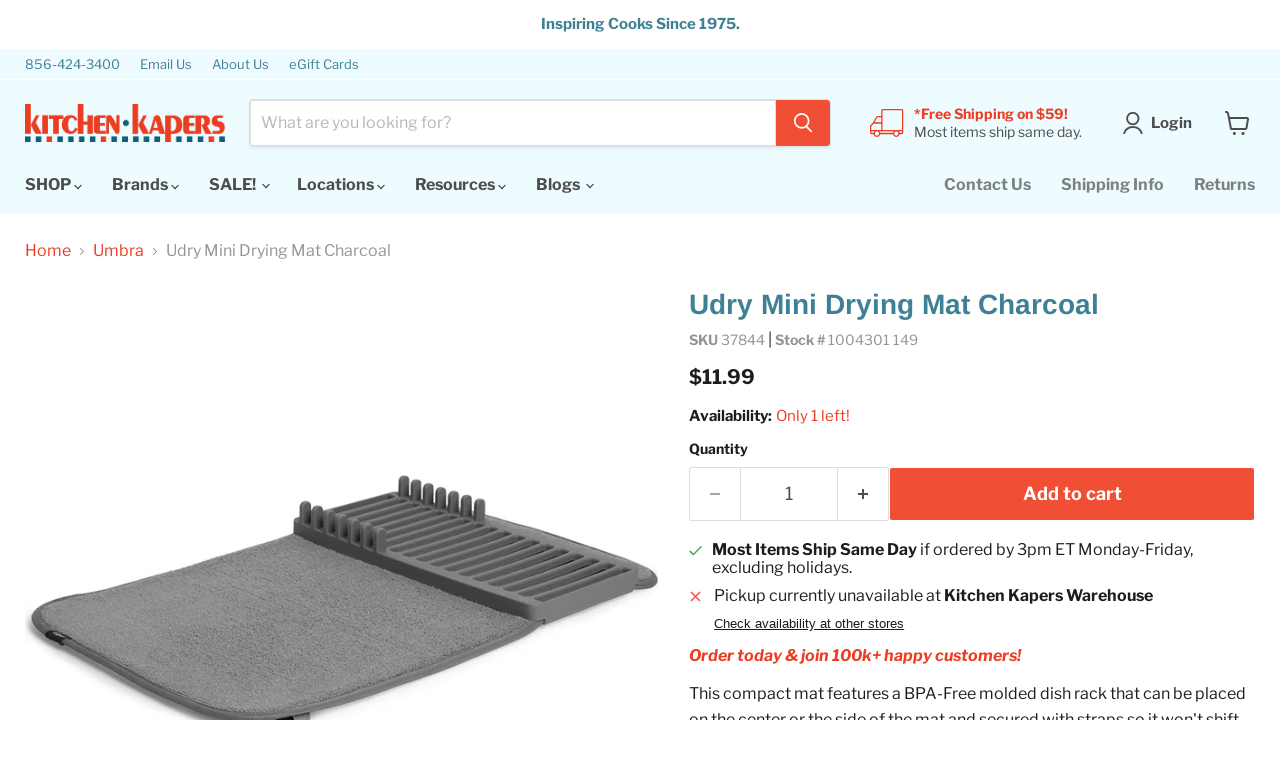

--- FILE ---
content_type: text/html; charset=utf-8
request_url: https://www.kitchenkapers.com/collections/umbra/products/umbra-charcoal-mini-udry-drying-mat
body_size: 57564
content:
<!doctype html>
<html class="no-js no-touch" lang="en">
  <head>
    <meta charset="utf-8">
    <meta http-equiv="x-ua-compatible" content="IE=edge">
    <meta name="format-detection" content="telephone=no">
    
    <link rel="preconnect" href="https://cdn.shopify.com">
    <link rel="preconnect" href="https://fonts.shopifycdn.com">
    <link rel="preconnect" href="https://v.shopify.com">
    <link rel="preconnect" href="https://cdn.shopifycloud.com">

    <title>Udry Mini Drying Mat Charcoal — KitchenKapers</title>

    
      <meta name="description" content="This compact mat features a BPA-Free molded dish rack that can be placed on the center or the side of the mat and secured with straps so it won&#39;t shift during use. The Udry Mini Drying Mat in Charcoal makes dishwashing so much faster because the super absorbent fabric keeps you from having to dry the dishes. Just wash the dishes and place them on the rack so they can drip dry onto the foldable mat, then put the dishes away at your convenience. The Udry Mini Drying Mat&#39;s rack is dishwasher safe (top rack) and the removable mat can be put through the washing machine for quick clean up. The mat is 24&quot; x 18&quot; and folds for easy storage. Features of the Udry Mini Drying Mat Charcoal include:2-in-1 quick dry fabric mat with molded dish rackRack can be placed on the center or side of the matBPA-FreeRack is top rack dishwasher safe and removable mat is machine washable24&quot; x 18&quot;">
    

    
      <link rel="shortcut icon" href="//www.kitchenkapers.com/cdn/shop/files/kk-red-favicon-32-32_94c136cc-ac3e-42b8-beee-46665115ecf1_32x32.png?v=1649074827" type="image/png">
    

    
      <link rel="canonical" href="https://www.kitchenkapers.com/products/umbra-charcoal-mini-udry-drying-mat" />
    

    <meta name="viewport" content="width=device-width">

    
    





<meta property="og:site_name" content="KitchenKapers">
<meta property="og:url" content="https://www.kitchenkapers.com/products/umbra-charcoal-mini-udry-drying-mat">
<meta property="og:title" content="Udry Mini Drying Mat Charcoal">
<meta property="og:type" content="product">
<meta property="og:description" content="This compact mat features a BPA-Free molded dish rack that can be placed on the center or the side of the mat and secured with straps so it won&#39;t shift during use. The Udry Mini Drying Mat in Charcoal makes dishwashing so much faster because the super absorbent fabric keeps you from having to dry the dishes. Just wash the dishes and place them on the rack so they can drip dry onto the foldable mat, then put the dishes away at your convenience. The Udry Mini Drying Mat&#39;s rack is dishwasher safe (top rack) and the removable mat can be put through the washing machine for quick clean up. The mat is 24&quot; x 18&quot; and folds for easy storage. Features of the Udry Mini Drying Mat Charcoal include:2-in-1 quick dry fabric mat with molded dish rackRack can be placed on the center or side of the matBPA-FreeRack is top rack dishwasher safe and removable mat is machine washable24&quot; x 18&quot;">




    
    
    

    
    
    <meta
      property="og:image"
      content="https://www.kitchenkapers.com/cdn/shop/products/udry-mini-drying-mat-charcoal-12_ea176ec9-7bd6-4f62-a0ad-7fa4b829a088_1200x643.gif?v=1569098474"
    />
    <meta
      property="og:image:secure_url"
      content="https://www.kitchenkapers.com/cdn/shop/products/udry-mini-drying-mat-charcoal-12_ea176ec9-7bd6-4f62-a0ad-7fa4b829a088_1200x643.gif?v=1569098474"
    />
    <meta property="og:image:width" content="1200" />
    <meta property="og:image:height" content="643" />
    
    
    <meta property="og:image:alt" content="Social media image" />
  












<meta name="twitter:title" content="Udry Mini Drying Mat Charcoal">
<meta name="twitter:description" content="This compact mat features a BPA-Free molded dish rack that can be placed on the center or the side of the mat and secured with straps so it won&#39;t shift during use. The Udry Mini Drying Mat in Charcoal makes dishwashing so much faster because the super absorbent fabric keeps you from having to dry the dishes. Just wash the dishes and place them on the rack so they can drip dry onto the foldable mat, then put the dishes away at your convenience. The Udry Mini Drying Mat&#39;s rack is dishwasher safe (top rack) and the removable mat can be put through the washing machine for quick clean up. The mat is 24&quot; x 18&quot; and folds for easy storage. Features of the Udry Mini Drying Mat Charcoal include:2-in-1 quick dry fabric mat with molded dish rackRack can be placed on the center or side of the matBPA-FreeRack is top rack dishwasher safe and removable mat is machine washable24&quot; x 18&quot;">


    
    
    
      
      
      <meta name="twitter:card" content="summary_large_image">
    
    
    <meta
      property="twitter:image"
      content="https://www.kitchenkapers.com/cdn/shop/products/udry-mini-drying-mat-charcoal-12_ea176ec9-7bd6-4f62-a0ad-7fa4b829a088_1200x600_crop_center.gif?v=1569098474"
    />
    <meta property="twitter:image:width" content="1200" />
    <meta property="twitter:image:height" content="600" />
    
    
    <meta property="twitter:image:alt" content="Social media image" />
  



    <link rel="preload" href="//www.kitchenkapers.com/cdn/fonts/libre_franklin/librefranklin_n7.6739620624550b8695d0cc23f92ffd46eb51c7a3.woff2" as="font" crossorigin="anonymous">
    <link rel="preload" as="style" href="//www.kitchenkapers.com/cdn/shop/t/294/assets/theme.css?v=114627302892264898881767033657">

    <script>window.performance && window.performance.mark && window.performance.mark('shopify.content_for_header.start');</script><meta name="google-site-verification" content="ptU5dvZhLnjMwGRheStY2OCoHlukfiVd9MSA8-A-uN0">
<meta id="shopify-digital-wallet" name="shopify-digital-wallet" content="/23730269/digital_wallets/dialog">
<meta name="shopify-checkout-api-token" content="c81330d6f5a3ffcc5f55ba78bb88787f">
<meta id="in-context-paypal-metadata" data-shop-id="23730269" data-venmo-supported="false" data-environment="production" data-locale="en_US" data-paypal-v4="true" data-currency="USD">
<link rel="alternate" type="application/json+oembed" href="https://www.kitchenkapers.com/products/umbra-charcoal-mini-udry-drying-mat.oembed">
<script async="async" src="/checkouts/internal/preloads.js?locale=en-US"></script>
<link rel="preconnect" href="https://shop.app" crossorigin="anonymous">
<script async="async" src="https://shop.app/checkouts/internal/preloads.js?locale=en-US&shop_id=23730269" crossorigin="anonymous"></script>
<script id="apple-pay-shop-capabilities" type="application/json">{"shopId":23730269,"countryCode":"US","currencyCode":"USD","merchantCapabilities":["supports3DS"],"merchantId":"gid:\/\/shopify\/Shop\/23730269","merchantName":"KitchenKapers","requiredBillingContactFields":["postalAddress","email","phone"],"requiredShippingContactFields":["postalAddress","email","phone"],"shippingType":"shipping","supportedNetworks":["visa","masterCard","amex","discover","elo","jcb"],"total":{"type":"pending","label":"KitchenKapers","amount":"1.00"},"shopifyPaymentsEnabled":true,"supportsSubscriptions":true}</script>
<script id="shopify-features" type="application/json">{"accessToken":"c81330d6f5a3ffcc5f55ba78bb88787f","betas":["rich-media-storefront-analytics"],"domain":"www.kitchenkapers.com","predictiveSearch":true,"shopId":23730269,"locale":"en"}</script>
<script>var Shopify = Shopify || {};
Shopify.shop = "kitchenkapers.myshopify.com";
Shopify.locale = "en";
Shopify.currency = {"active":"USD","rate":"1.0"};
Shopify.country = "US";
Shopify.theme = {"name":"LIVE Winter [Empire 12.0.0  1\/19\/25]","id":149007630532,"schema_name":"Empire","schema_version":"12.0.0","theme_store_id":838,"role":"main"};
Shopify.theme.handle = "null";
Shopify.theme.style = {"id":null,"handle":null};
Shopify.cdnHost = "www.kitchenkapers.com/cdn";
Shopify.routes = Shopify.routes || {};
Shopify.routes.root = "/";</script>
<script type="module">!function(o){(o.Shopify=o.Shopify||{}).modules=!0}(window);</script>
<script>!function(o){function n(){var o=[];function n(){o.push(Array.prototype.slice.apply(arguments))}return n.q=o,n}var t=o.Shopify=o.Shopify||{};t.loadFeatures=n(),t.autoloadFeatures=n()}(window);</script>
<script>
  window.ShopifyPay = window.ShopifyPay || {};
  window.ShopifyPay.apiHost = "shop.app\/pay";
  window.ShopifyPay.redirectState = null;
</script>
<script id="shop-js-analytics" type="application/json">{"pageType":"product"}</script>
<script defer="defer" async type="module" src="//www.kitchenkapers.com/cdn/shopifycloud/shop-js/modules/v2/client.init-shop-cart-sync_BApSsMSl.en.esm.js"></script>
<script defer="defer" async type="module" src="//www.kitchenkapers.com/cdn/shopifycloud/shop-js/modules/v2/chunk.common_CBoos6YZ.esm.js"></script>
<script type="module">
  await import("//www.kitchenkapers.com/cdn/shopifycloud/shop-js/modules/v2/client.init-shop-cart-sync_BApSsMSl.en.esm.js");
await import("//www.kitchenkapers.com/cdn/shopifycloud/shop-js/modules/v2/chunk.common_CBoos6YZ.esm.js");

  window.Shopify.SignInWithShop?.initShopCartSync?.({"fedCMEnabled":true,"windoidEnabled":true});

</script>
<script>
  window.Shopify = window.Shopify || {};
  if (!window.Shopify.featureAssets) window.Shopify.featureAssets = {};
  window.Shopify.featureAssets['shop-js'] = {"shop-cart-sync":["modules/v2/client.shop-cart-sync_DJczDl9f.en.esm.js","modules/v2/chunk.common_CBoos6YZ.esm.js"],"init-fed-cm":["modules/v2/client.init-fed-cm_BzwGC0Wi.en.esm.js","modules/v2/chunk.common_CBoos6YZ.esm.js"],"init-windoid":["modules/v2/client.init-windoid_BS26ThXS.en.esm.js","modules/v2/chunk.common_CBoos6YZ.esm.js"],"init-shop-email-lookup-coordinator":["modules/v2/client.init-shop-email-lookup-coordinator_DFwWcvrS.en.esm.js","modules/v2/chunk.common_CBoos6YZ.esm.js"],"shop-cash-offers":["modules/v2/client.shop-cash-offers_DthCPNIO.en.esm.js","modules/v2/chunk.common_CBoos6YZ.esm.js","modules/v2/chunk.modal_Bu1hFZFC.esm.js"],"shop-button":["modules/v2/client.shop-button_D_JX508o.en.esm.js","modules/v2/chunk.common_CBoos6YZ.esm.js"],"shop-toast-manager":["modules/v2/client.shop-toast-manager_tEhgP2F9.en.esm.js","modules/v2/chunk.common_CBoos6YZ.esm.js"],"avatar":["modules/v2/client.avatar_BTnouDA3.en.esm.js"],"pay-button":["modules/v2/client.pay-button_BuNmcIr_.en.esm.js","modules/v2/chunk.common_CBoos6YZ.esm.js"],"init-shop-cart-sync":["modules/v2/client.init-shop-cart-sync_BApSsMSl.en.esm.js","modules/v2/chunk.common_CBoos6YZ.esm.js"],"shop-login-button":["modules/v2/client.shop-login-button_DwLgFT0K.en.esm.js","modules/v2/chunk.common_CBoos6YZ.esm.js","modules/v2/chunk.modal_Bu1hFZFC.esm.js"],"init-customer-accounts-sign-up":["modules/v2/client.init-customer-accounts-sign-up_TlVCiykN.en.esm.js","modules/v2/client.shop-login-button_DwLgFT0K.en.esm.js","modules/v2/chunk.common_CBoos6YZ.esm.js","modules/v2/chunk.modal_Bu1hFZFC.esm.js"],"init-shop-for-new-customer-accounts":["modules/v2/client.init-shop-for-new-customer-accounts_DrjXSI53.en.esm.js","modules/v2/client.shop-login-button_DwLgFT0K.en.esm.js","modules/v2/chunk.common_CBoos6YZ.esm.js","modules/v2/chunk.modal_Bu1hFZFC.esm.js"],"init-customer-accounts":["modules/v2/client.init-customer-accounts_C0Oh2ljF.en.esm.js","modules/v2/client.shop-login-button_DwLgFT0K.en.esm.js","modules/v2/chunk.common_CBoos6YZ.esm.js","modules/v2/chunk.modal_Bu1hFZFC.esm.js"],"shop-follow-button":["modules/v2/client.shop-follow-button_C5D3XtBb.en.esm.js","modules/v2/chunk.common_CBoos6YZ.esm.js","modules/v2/chunk.modal_Bu1hFZFC.esm.js"],"checkout-modal":["modules/v2/client.checkout-modal_8TC_1FUY.en.esm.js","modules/v2/chunk.common_CBoos6YZ.esm.js","modules/v2/chunk.modal_Bu1hFZFC.esm.js"],"lead-capture":["modules/v2/client.lead-capture_D-pmUjp9.en.esm.js","modules/v2/chunk.common_CBoos6YZ.esm.js","modules/v2/chunk.modal_Bu1hFZFC.esm.js"],"shop-login":["modules/v2/client.shop-login_BmtnoEUo.en.esm.js","modules/v2/chunk.common_CBoos6YZ.esm.js","modules/v2/chunk.modal_Bu1hFZFC.esm.js"],"payment-terms":["modules/v2/client.payment-terms_BHOWV7U_.en.esm.js","modules/v2/chunk.common_CBoos6YZ.esm.js","modules/v2/chunk.modal_Bu1hFZFC.esm.js"]};
</script>
<script>(function() {
  var isLoaded = false;
  function asyncLoad() {
    if (isLoaded) return;
    isLoaded = true;
    var urls = ["https:\/\/chimpstatic.com\/mcjs-connected\/js\/users\/1565506b946de091947b891dc\/9ea9dc2b2c24f02f34b507e11.js?shop=kitchenkapers.myshopify.com","https:\/\/fastsimon.akamaized.net\/fast-simon-autocomplete-init.umd.js?mode=shopify\u0026UUID=e864d3fa-4a46-4726-8c20-daa6ba790fb5\u0026store=23730269\u0026shop=kitchenkapers.myshopify.com","https:\/\/edt.uppercommerce.com\/js\/estimate.js?v=1706648714\u0026shop=kitchenkapers.myshopify.com","https:\/\/cdn-app.sealsubscriptions.com\/shopify\/public\/js\/sealsubscriptions.js?shop=kitchenkapers.myshopify.com","https:\/\/cdn-bundler.nice-team.net\/app\/js\/bundler.js?shop=kitchenkapers.myshopify.com"];
    for (var i = 0; i < urls.length; i++) {
      var s = document.createElement('script');
      s.type = 'text/javascript';
      s.async = true;
      s.src = urls[i];
      var x = document.getElementsByTagName('script')[0];
      x.parentNode.insertBefore(s, x);
    }
  };
  if(window.attachEvent) {
    window.attachEvent('onload', asyncLoad);
  } else {
    window.addEventListener('load', asyncLoad, false);
  }
})();</script>
<script id="__st">var __st={"a":23730269,"offset":-18000,"reqid":"e5495d67-4f25-41e5-872b-96301db52255-1768934383","pageurl":"www.kitchenkapers.com\/collections\/umbra\/products\/umbra-charcoal-mini-udry-drying-mat","u":"6a7054a57239","p":"product","rtyp":"product","rid":359796899867};</script>
<script>window.ShopifyPaypalV4VisibilityTracking = true;</script>
<script id="captcha-bootstrap">!function(){'use strict';const t='contact',e='account',n='new_comment',o=[[t,t],['blogs',n],['comments',n],[t,'customer']],c=[[e,'customer_login'],[e,'guest_login'],[e,'recover_customer_password'],[e,'create_customer']],r=t=>t.map((([t,e])=>`form[action*='/${t}']:not([data-nocaptcha='true']) input[name='form_type'][value='${e}']`)).join(','),a=t=>()=>t?[...document.querySelectorAll(t)].map((t=>t.form)):[];function s(){const t=[...o],e=r(t);return a(e)}const i='password',u='form_key',d=['recaptcha-v3-token','g-recaptcha-response','h-captcha-response',i],f=()=>{try{return window.sessionStorage}catch{return}},m='__shopify_v',_=t=>t.elements[u];function p(t,e,n=!1){try{const o=window.sessionStorage,c=JSON.parse(o.getItem(e)),{data:r}=function(t){const{data:e,action:n}=t;return t[m]||n?{data:e,action:n}:{data:t,action:n}}(c);for(const[e,n]of Object.entries(r))t.elements[e]&&(t.elements[e].value=n);n&&o.removeItem(e)}catch(o){console.error('form repopulation failed',{error:o})}}const l='form_type',E='cptcha';function T(t){t.dataset[E]=!0}const w=window,h=w.document,L='Shopify',v='ce_forms',y='captcha';let A=!1;((t,e)=>{const n=(g='f06e6c50-85a8-45c8-87d0-21a2b65856fe',I='https://cdn.shopify.com/shopifycloud/storefront-forms-hcaptcha/ce_storefront_forms_captcha_hcaptcha.v1.5.2.iife.js',D={infoText:'Protected by hCaptcha',privacyText:'Privacy',termsText:'Terms'},(t,e,n)=>{const o=w[L][v],c=o.bindForm;if(c)return c(t,g,e,D).then(n);var r;o.q.push([[t,g,e,D],n]),r=I,A||(h.body.append(Object.assign(h.createElement('script'),{id:'captcha-provider',async:!0,src:r})),A=!0)});var g,I,D;w[L]=w[L]||{},w[L][v]=w[L][v]||{},w[L][v].q=[],w[L][y]=w[L][y]||{},w[L][y].protect=function(t,e){n(t,void 0,e),T(t)},Object.freeze(w[L][y]),function(t,e,n,w,h,L){const[v,y,A,g]=function(t,e,n){const i=e?o:[],u=t?c:[],d=[...i,...u],f=r(d),m=r(i),_=r(d.filter((([t,e])=>n.includes(e))));return[a(f),a(m),a(_),s()]}(w,h,L),I=t=>{const e=t.target;return e instanceof HTMLFormElement?e:e&&e.form},D=t=>v().includes(t);t.addEventListener('submit',(t=>{const e=I(t);if(!e)return;const n=D(e)&&!e.dataset.hcaptchaBound&&!e.dataset.recaptchaBound,o=_(e),c=g().includes(e)&&(!o||!o.value);(n||c)&&t.preventDefault(),c&&!n&&(function(t){try{if(!f())return;!function(t){const e=f();if(!e)return;const n=_(t);if(!n)return;const o=n.value;o&&e.removeItem(o)}(t);const e=Array.from(Array(32),(()=>Math.random().toString(36)[2])).join('');!function(t,e){_(t)||t.append(Object.assign(document.createElement('input'),{type:'hidden',name:u})),t.elements[u].value=e}(t,e),function(t,e){const n=f();if(!n)return;const o=[...t.querySelectorAll(`input[type='${i}']`)].map((({name:t})=>t)),c=[...d,...o],r={};for(const[a,s]of new FormData(t).entries())c.includes(a)||(r[a]=s);n.setItem(e,JSON.stringify({[m]:1,action:t.action,data:r}))}(t,e)}catch(e){console.error('failed to persist form',e)}}(e),e.submit())}));const S=(t,e)=>{t&&!t.dataset[E]&&(n(t,e.some((e=>e===t))),T(t))};for(const o of['focusin','change'])t.addEventListener(o,(t=>{const e=I(t);D(e)&&S(e,y())}));const B=e.get('form_key'),M=e.get(l),P=B&&M;t.addEventListener('DOMContentLoaded',(()=>{const t=y();if(P)for(const e of t)e.elements[l].value===M&&p(e,B);[...new Set([...A(),...v().filter((t=>'true'===t.dataset.shopifyCaptcha))])].forEach((e=>S(e,t)))}))}(h,new URLSearchParams(w.location.search),n,t,e,['guest_login'])})(!0,!0)}();</script>
<script integrity="sha256-4kQ18oKyAcykRKYeNunJcIwy7WH5gtpwJnB7kiuLZ1E=" data-source-attribution="shopify.loadfeatures" defer="defer" src="//www.kitchenkapers.com/cdn/shopifycloud/storefront/assets/storefront/load_feature-a0a9edcb.js" crossorigin="anonymous"></script>
<script crossorigin="anonymous" defer="defer" src="//www.kitchenkapers.com/cdn/shopifycloud/storefront/assets/shopify_pay/storefront-65b4c6d7.js?v=20250812"></script>
<script data-source-attribution="shopify.dynamic_checkout.dynamic.init">var Shopify=Shopify||{};Shopify.PaymentButton=Shopify.PaymentButton||{isStorefrontPortableWallets:!0,init:function(){window.Shopify.PaymentButton.init=function(){};var t=document.createElement("script");t.src="https://www.kitchenkapers.com/cdn/shopifycloud/portable-wallets/latest/portable-wallets.en.js",t.type="module",document.head.appendChild(t)}};
</script>
<script data-source-attribution="shopify.dynamic_checkout.buyer_consent">
  function portableWalletsHideBuyerConsent(e){var t=document.getElementById("shopify-buyer-consent"),n=document.getElementById("shopify-subscription-policy-button");t&&n&&(t.classList.add("hidden"),t.setAttribute("aria-hidden","true"),n.removeEventListener("click",e))}function portableWalletsShowBuyerConsent(e){var t=document.getElementById("shopify-buyer-consent"),n=document.getElementById("shopify-subscription-policy-button");t&&n&&(t.classList.remove("hidden"),t.removeAttribute("aria-hidden"),n.addEventListener("click",e))}window.Shopify?.PaymentButton&&(window.Shopify.PaymentButton.hideBuyerConsent=portableWalletsHideBuyerConsent,window.Shopify.PaymentButton.showBuyerConsent=portableWalletsShowBuyerConsent);
</script>
<script data-source-attribution="shopify.dynamic_checkout.cart.bootstrap">document.addEventListener("DOMContentLoaded",(function(){function t(){return document.querySelector("shopify-accelerated-checkout-cart, shopify-accelerated-checkout")}if(t())Shopify.PaymentButton.init();else{new MutationObserver((function(e,n){t()&&(Shopify.PaymentButton.init(),n.disconnect())})).observe(document.body,{childList:!0,subtree:!0})}}));
</script>
<link id="shopify-accelerated-checkout-styles" rel="stylesheet" media="screen" href="https://www.kitchenkapers.com/cdn/shopifycloud/portable-wallets/latest/accelerated-checkout-backwards-compat.css" crossorigin="anonymous">
<style id="shopify-accelerated-checkout-cart">
        #shopify-buyer-consent {
  margin-top: 1em;
  display: inline-block;
  width: 100%;
}

#shopify-buyer-consent.hidden {
  display: none;
}

#shopify-subscription-policy-button {
  background: none;
  border: none;
  padding: 0;
  text-decoration: underline;
  font-size: inherit;
  cursor: pointer;
}

#shopify-subscription-policy-button::before {
  box-shadow: none;
}

      </style>

<script>window.performance && window.performance.mark && window.performance.mark('shopify.content_for_header.end');</script>

    <link href="//www.kitchenkapers.com/cdn/shop/t/294/assets/theme.css?v=114627302892264898881767033657" rel="stylesheet" type="text/css" media="all" />

    
      <link href="//www.kitchenkapers.com/cdn/shop/t/294/assets/ripple.css?v=100240391239311985871767033657" rel="stylesheet" type="text/css" media="all" />
    

    
    <script>
      window.Theme = window.Theme || {};
      window.Theme.version = '12.0.0';
      window.Theme.name = 'Empire';
      window.Theme.routes = {
        "root_url": "/",
        "account_url": "/account",
        "account_login_url": "https://www.kitchenkapers.com/customer_authentication/redirect?locale=en&region_country=US",
        "account_logout_url": "/account/logout",
        "account_register_url": "https://account.kitchenkapers.com?locale=en",
        "account_addresses_url": "/account/addresses",
        "collections_url": "/collections",
        "all_products_collection_url": "/collections/all",
        "search_url": "/search",
        "predictive_search_url": "/search/suggest",
        "cart_url": "/cart",
        "cart_add_url": "/cart/add",
        "cart_change_url": "/cart/change",
        "cart_clear_url": "/cart/clear",
        "product_recommendations_url": "/recommendations/products",
      };
    </script>
    

          <!--====== Breville Widget js ======-->
    <script src="//widgets.breville.com/etc/designs/bvl-widgets/bridge-widget/js/app.js"></script>
      <!--END Breville Widget-->

  <!-- BEGIN app block: shopify://apps/pandectes-gdpr/blocks/banner/58c0baa2-6cc1-480c-9ea6-38d6d559556a -->
  
    
      <!-- TCF is active, scripts are loaded above -->
      
      <script>
        
          window.PandectesSettings = {"store":{"id":23730269,"plan":"basic","theme":"Next LIVE Empire 11.0.0 Summer 6/16/2025 UTD","primaryLocale":"en","adminMode":false,"headless":false,"storefrontRootDomain":"","checkoutRootDomain":"","storefrontAccessToken":""},"tsPublished":1750959459,"declaration":{"showType":true,"showPurpose":false,"showProvider":false,"declIntroText":"","showDateGenerated":true},"language":{"unpublished":[],"languageMode":"Single","fallbackLanguage":"en","languageDetection":"browser","languagesSupported":[]},"texts":{"managed":{"headerText":{"en":"We respect your privacy"},"consentText":{"en":"This website uses cookies to ensure you get the best experience."},"linkText":{"en":"Learn more"},"imprintText":{"en":"Imprint"},"googleLinkText":{"en":"Google's Privacy Terms"},"allowButtonText":{"en":"Accept"},"denyButtonText":{"en":"Decline"},"dismissButtonText":{"en":"Ok"},"leaveSiteButtonText":{"en":"Leave this site"},"preferencesButtonText":{"en":"Preferences"},"cookiePolicyText":{"en":"Cookie policy"},"preferencesPopupTitleText":{"en":"Manage consent preferences"},"preferencesPopupIntroText":{"en":"When you visit any web site, it may store or retrieve information on your browser, mostly in the form of cookies. This information might be about you, your preferences or your device and is mostly used to make the site work as you expect it to. The information does not usually directly identify you, but it can give you a more personalized web experience."},"preferencesPopupSaveButtonText":{"en":"Save preferences & exit"},"preferencesPopupCloseButtonText":{"en":"Close"},"preferencesPopupAcceptAllButtonText":{"en":"Accept all"},"preferencesPopupRejectAllButtonText":{"en":"Reject all"},"cookiesDetailsText":{"en":"Cookies details"},"preferencesPopupAlwaysAllowedText":{"en":"Always allowed"},"accessSectionParagraphText":{"en":"You have the right to be able to access your personal data at any time. This includes your account information, your order records as well as any GDPR related requests you have made so far. You have the right to request a full report of your data."},"accessSectionTitleText":{"en":"Data Portability"},"accessSectionAccountInfoActionText":{"en":"Personal data"},"accessSectionDownloadReportActionText":{"en":"Request export"},"accessSectionGDPRRequestsActionText":{"en":"Data subject requests"},"accessSectionOrdersRecordsActionText":{"en":"Orders"},"rectificationSectionParagraphText":{"en":"You have the right to request your data to be updated whenever you think it is appropriate."},"rectificationSectionTitleText":{"en":"Data Rectification"},"rectificationCommentPlaceholder":{"en":"Describe what you want to be updated"},"rectificationCommentValidationError":{"en":"Comment is required"},"rectificationSectionEditAccountActionText":{"en":"Request an update"},"erasureSectionTitleText":{"en":"Right to be Forgotten"},"erasureSectionParagraphText":{"en":"Use this option if you want to remove your personal and other data from our store. Keep in mind that this process will delete your account, so you will no longer be able to access or use it anymore."},"erasureSectionRequestDeletionActionText":{"en":"Request personal data deletion"},"consentDate":{"en":"Consent date"},"consentId":{"en":"Consent ID"},"consentSectionChangeConsentActionText":{"en":"Change consent preference"},"consentSectionConsentedText":{"en":"You consented to the cookies policy of this website on"},"consentSectionNoConsentText":{"en":"You have not consented to the cookies policy of this website."},"consentSectionTitleText":{"en":"Your cookie consent"},"consentStatus":{"en":"Consent preference"},"confirmationFailureMessage":{"en":"Your request was not verified. Please try again and if problem persists, contact store owner for assistance"},"confirmationFailureTitle":{"en":"A problem occurred"},"confirmationSuccessMessage":{"en":"We will soon get back to you as to your request."},"confirmationSuccessTitle":{"en":"Your request is verified"},"guestsSupportEmailFailureMessage":{"en":"Your request was not submitted. Please try again and if problem persists, contact store owner for assistance."},"guestsSupportEmailFailureTitle":{"en":"A problem occurred"},"guestsSupportEmailPlaceholder":{"en":"E-mail address"},"guestsSupportEmailSuccessMessage":{"en":"If you are registered as a customer of this store, you will soon receive an email with instructions on how to proceed."},"guestsSupportEmailSuccessTitle":{"en":"Thank you for your request"},"guestsSupportEmailValidationError":{"en":"Email is not valid"},"guestsSupportInfoText":{"en":"Please login with your customer account to further proceed."},"submitButton":{"en":"Submit"},"submittingButton":{"en":"Submitting..."},"cancelButton":{"en":"Cancel"},"declIntroText":{"en":"We use cookies to optimize website functionality, analyze the performance, and provide personalized experience to you. Some cookies are essential to make the website operate and function correctly. Those cookies cannot be disabled. In this window you can manage your preference of cookies."},"declName":{"en":"Name"},"declPurpose":{"en":"Purpose"},"declType":{"en":"Type"},"declRetention":{"en":"Retention"},"declProvider":{"en":"Provider"},"declFirstParty":{"en":"First-party"},"declThirdParty":{"en":"Third-party"},"declSeconds":{"en":"seconds"},"declMinutes":{"en":"minutes"},"declHours":{"en":"hours"},"declDays":{"en":"days"},"declMonths":{"en":"months"},"declYears":{"en":"years"},"declSession":{"en":"Session"},"declDomain":{"en":"Domain"},"declPath":{"en":"Path"}},"categories":{"strictlyNecessaryCookiesTitleText":{"en":"Strictly necessary cookies"},"strictlyNecessaryCookiesDescriptionText":{"en":"These cookies are essential in order to enable you to move around the website and use its features, such as accessing secure areas of the website. Without these cookies services you have asked for, like shopping baskets or e-billing, cannot be provided."},"functionalityCookiesTitleText":{"en":"Functionality cookies"},"functionalityCookiesDescriptionText":{"en":"These cookies allow the website to remember choices you make (such as your user name, language or the region you are in) and provide enhanced, more personal features. For instance, a website may be able to provide you with local weather reports or traffic news by storing in a cookie the region in which you are currently located. These cookies can also be used to remember changes you have made to text size, fonts and other parts of web pages that you can customise. They may also be used to provide services you have asked for such as watching a video or commenting on a blog. The information these cookies collect may be anonymised and they cannot track your browsing activity on other websites."},"performanceCookiesTitleText":{"en":"Performance cookies"},"performanceCookiesDescriptionText":{"en":"These cookies collect information about how visitors use a website, for instance which pages visitors go to most often, and if they get error messages from web pages. These cookies don’t collect information that identifies a visitor. All information these cookies collect is aggregated and therefore anonymous. It is only used to improve how a website works."},"targetingCookiesTitleText":{"en":"Targeting cookies"},"targetingCookiesDescriptionText":{"en":"These cookies are used to deliver adverts more relevant to you and your interests They are also used to limit the number of times you see an advertisement as well as help measure the effectiveness of the advertising campaign. They are usually placed by advertising networks with the website operator’s permission. They remember that you have visited a website and this information is shared with other organisations such as advertisers. Quite often targeting or advertising cookies will be linked to site functionality provided by the other organisation."},"unclassifiedCookiesTitleText":{"en":"Unclassified cookies"},"unclassifiedCookiesDescriptionText":{"en":"Unclassified cookies are cookies that we are in the process of classifying, together with the providers of individual cookies."}},"auto":{}},"library":{"previewMode":false,"fadeInTimeout":0,"defaultBlocked":7,"showLink":true,"showImprintLink":false,"showGoogleLink":false,"enabled":true,"cookie":{"expiryDays":730,"secure":true,"domain":""},"dismissOnScroll":false,"dismissOnWindowClick":false,"dismissOnTimeout":false,"palette":{"popup":{"background":"#EAF7F7","backgroundForCalculations":{"a":1,"b":247,"g":247,"r":234},"text":"#5C7291"},"button":{"background":"#3F8194","backgroundForCalculations":{"a":1,"b":148,"g":129,"r":63},"text":"#FFFFFF","textForCalculation":{"a":1,"b":255,"g":255,"r":255},"border":"transparent"}},"content":{"href":"https://kitchenkapers.myshopify.com/pages/e-privacy-page","imprintHref":"/","close":"&#10005;","target":"_blank","logo":""},"window":"<div role=\"dialog\" aria-label=\"\" aria-describedby=\"cookieconsent:desc\" id=\"cookie-consent-dialogBox\" class=\"cc-window-wrapper cc-bottom-wrapper\"><div class=\"pd-cookie-banner-window cc-window {{classes}}\"><!--googleoff: all-->{{children}}<!--googleon: all--></div></div>","compliance":{"opt-in":"<div class=\"cc-compliance cc-highlight\">{{allow}}</div>"},"type":"opt-in","layouts":{"basic":"{{messagelink}}{{compliance}}{{close}}"},"position":"bottom","theme":"block","revokable":false,"animateRevokable":false,"revokableReset":false,"revokableLogoUrl":"https://kitchenkapers.myshopify.com/cdn/shop/files/pandectes-reopen-logo.png","revokablePlacement":"bottom-left","revokableMarginHorizontal":15,"revokableMarginVertical":15,"static":false,"autoAttach":true,"hasTransition":true,"blacklistPage":[""],"elements":{"close":"<button aria-label=\"\" type=\"button\" class=\"cc-close\">{{close}}</button>","dismiss":"<button type=\"button\" class=\"cc-btn cc-btn-decision cc-dismiss\">{{dismiss}}</button>","allow":"<button type=\"button\" class=\"cc-btn cc-btn-decision cc-allow\">{{allow}}</button>","deny":"<button type=\"button\" class=\"cc-btn cc-btn-decision cc-deny\">{{deny}}</button>","preferences":"<button type=\"button\" class=\"cc-btn cc-settings\" onclick=\"Pandectes.fn.openPreferences()\">{{preferences}}</button>"}},"geolocation":{"auOnly":false,"brOnly":false,"caOnly":true,"chOnly":false,"euOnly":true,"jpOnly":false,"nzOnly":false,"thOnly":false,"zaOnly":false,"canadaOnly":false,"globalVisibility":false},"dsr":{"guestsSupport":false,"accessSectionDownloadReportAuto":false},"banner":{"resetTs":1599158439,"extraCss":"        .cc-banner-logo {max-width: 24em!important;}    @media(min-width: 768px) {.cc-window.cc-floating{max-width: 24em!important;width: 24em!important;}}    .cc-message, .pd-cookie-banner-window .cc-header, .cc-logo {text-align: left}    .cc-window-wrapper{z-index: 16777100;}    .cc-window{z-index: 16777100;font-family: inherit;}    .pd-cookie-banner-window .cc-header{font-family: inherit;}    .pd-cp-ui{font-family: inherit; background-color: #EAF7F7;color:#5C7291;}    button.pd-cp-btn, a.pd-cp-btn{background-color:#3F8194;color:#FFFFFF!important;}    input + .pd-cp-preferences-slider{background-color: rgba(92, 114, 145, 0.3)}    .pd-cp-scrolling-section::-webkit-scrollbar{background-color: rgba(92, 114, 145, 0.3)}    input:checked + .pd-cp-preferences-slider{background-color: rgba(92, 114, 145, 1)}    .pd-cp-scrolling-section::-webkit-scrollbar-thumb {background-color: rgba(92, 114, 145, 1)}    .pd-cp-ui-close{color:#5C7291;}    .pd-cp-preferences-slider:before{background-color: #EAF7F7}    .pd-cp-title:before {border-color: #5C7291!important}    .pd-cp-preferences-slider{background-color:#5C7291}    .pd-cp-toggle{color:#5C7291!important}    @media(max-width:699px) {.pd-cp-ui-close-top svg {fill: #5C7291}}    .pd-cp-toggle:hover,.pd-cp-toggle:visited,.pd-cp-toggle:active{color:#5C7291!important}    .pd-cookie-banner-window {}  ","customJavascript":{},"showPoweredBy":false,"logoHeight":40,"revokableTrigger":false,"hybridStrict":false,"cookiesBlockedByDefault":"7","isActive":true,"implicitSavePreferences":false,"cookieIcon":true,"blockBots":false,"showCookiesDetails":false,"hasTransition":true,"blockingPage":false,"showOnlyLandingPage":false,"leaveSiteUrl":"https://www.google.com","linkRespectStoreLang":false},"cookies":{"0":[{"name":"shopify_pay_redirect","type":"http","domain":"www.kitchenkapers.com","path":"/","provider":"Shopify","firstParty":true,"retention":"1 hour(s)","expires":1,"unit":"declHours","purpose":{"en":"Used to accelerate the checkout process when the buyer has a Shop Pay account."}},{"name":"secure_customer_sig","type":"http","domain":"www.kitchenkapers.com","path":"/","provider":"Shopify","firstParty":true,"retention":"1 year(s)","expires":1,"unit":"declYears","purpose":{"en":"Used to identify a user after they sign into a shop as a customer so they do not need to log in again."}},{"name":"localization","type":"http","domain":"www.kitchenkapers.com","path":"/","provider":"Shopify","firstParty":true,"retention":"1 year(s)","expires":1,"unit":"declYears","purpose":{"en":"Used to localize the cart to the correct country."}},{"name":"cart_currency","type":"http","domain":"www.kitchenkapers.com","path":"/","provider":"Shopify","firstParty":true,"retention":"2 week(s)","expires":2,"unit":"declWeeks","purpose":{"en":"Used after a checkout is completed to initialize a new empty cart with the same currency as the one just used."}},{"name":"keep_alive","type":"http","domain":"www.kitchenkapers.com","path":"/","provider":"Shopify","firstParty":true,"retention":"Session","expires":-56,"unit":"declYears","purpose":{"en":"Used when international domain redirection is enabled to determine if a request is the first one of a session."}},{"name":"_pandectes_gdpr","type":"http","domain":".www.kitchenkapers.com","path":"/","provider":"Pandectes","firstParty":true,"retention":"1 year(s)","expires":1,"unit":"declYears","purpose":{"en":"Used for the functionality of the cookies consent banner."}},{"name":"_tracking_consent","type":"http","domain":".kitchenkapers.com","path":"/","provider":"Shopify","firstParty":false,"retention":"1 year(s)","expires":1,"unit":"declYears","purpose":{"en":"Used to store a user's preferences if a merchant has set up privacy rules in the visitor's region."}},{"name":"wpm-test-cookie","type":"http","domain":"com","path":"/","provider":"Unknown","firstParty":false,"retention":"Session","expires":1,"unit":"declSeconds","purpose":{"en":""}}],"1":[],"2":[{"name":"_shopify_y","type":"http","domain":".kitchenkapers.com","path":"/","provider":"Shopify","firstParty":false,"retention":"1 year(s)","expires":1,"unit":"declYears","purpose":{"en":"Shopify analytics."}},{"name":"_orig_referrer","type":"http","domain":".kitchenkapers.com","path":"/","provider":"Shopify","firstParty":false,"retention":"2 week(s)","expires":2,"unit":"declWeeks","purpose":{"en":"Allows merchant to identify where people are visiting them from."}},{"name":"_landing_page","type":"http","domain":".kitchenkapers.com","path":"/","provider":"Shopify","firstParty":false,"retention":"2 week(s)","expires":2,"unit":"declWeeks","purpose":{"en":"Capture the landing page of visitor when they come from other sites."}},{"name":"_shopify_sa_p","type":"http","domain":".kitchenkapers.com","path":"/","provider":"Shopify","firstParty":false,"retention":"30 minute(s)","expires":30,"unit":"declMinutes","purpose":{"en":"Capture the landing page of visitor when they come from other sites to support marketing analytics."}},{"name":"_shopify_s","type":"http","domain":".kitchenkapers.com","path":"/","provider":"Shopify","firstParty":false,"retention":"30 minute(s)","expires":30,"unit":"declMinutes","purpose":{"en":"Used to identify a given browser session/shop combination. Duration is 30 minute rolling expiry of last use."}},{"name":"_ga","type":"http","domain":".kitchenkapers.com","path":"/","provider":"Google","firstParty":false,"retention":"1 year(s)","expires":1,"unit":"declYears","purpose":{"en":"Cookie is set by Google Analytics with unknown functionality"}},{"name":"_shopify_sa_t","type":"http","domain":".kitchenkapers.com","path":"/","provider":"Shopify","firstParty":false,"retention":"30 minute(s)","expires":30,"unit":"declMinutes","purpose":{"en":"Capture the landing page of visitor when they come from other sites to support marketing analytics."}},{"name":"_shopify_s","type":"http","domain":"com","path":"/","provider":"Shopify","firstParty":false,"retention":"Session","expires":1,"unit":"declSeconds","purpose":{"en":"Used to identify a given browser session/shop combination. Duration is 30 minute rolling expiry of last use."}},{"name":"_ga_*","type":"http","domain":".kitchenkapers.com","path":"/","provider":"Google","firstParty":false,"retention":"1 year(s)","expires":1,"unit":"declYears","purpose":{"en":""}}],"4":[{"name":"_gcl_au","type":"http","domain":".kitchenkapers.com","path":"/","provider":"Google","firstParty":false,"retention":"3 month(s)","expires":3,"unit":"declMonths","purpose":{"en":"Cookie is placed by Google Tag Manager to track conversions."}}],"8":[{"name":"wpm-test-cookie","type":"http","domain":"kitchenkapers.com","path":"/","provider":"Unknown","firstParty":false,"retention":"Session","expires":1,"unit":"declSeconds","purpose":{"en":""}},{"name":"wpm-test-cookie","type":"http","domain":"www.kitchenkapers.com","path":"/","provider":"Unknown","firstParty":true,"retention":"Session","expires":1,"unit":"declSeconds","purpose":{"en":""}}]},"blocker":{"isActive":false,"googleConsentMode":{"id":"","analyticsId":"","adwordsId":"","isActive":false,"adStorageCategory":4,"analyticsStorageCategory":2,"personalizationStorageCategory":1,"functionalityStorageCategory":1,"customEvent":false,"securityStorageCategory":0,"redactData":false,"urlPassthrough":false,"dataLayerProperty":"dataLayer","waitForUpdate":0,"useNativeChannel":false},"facebookPixel":{"id":"","isActive":false,"ldu":false},"microsoft":{"isActive":false,"uetTags":""},"rakuten":{"isActive":false,"cmp":false,"ccpa":false},"klaviyoIsActive":false,"gpcIsActive":false,"defaultBlocked":7,"patterns":{"whiteList":[],"blackList":{"1":[],"2":[],"4":[],"8":[]},"iframesWhiteList":[],"iframesBlackList":{"1":[],"2":[],"4":[],"8":[]},"beaconsWhiteList":[],"beaconsBlackList":{"1":[],"2":[],"4":[],"8":[]}}}};
        
        window.addEventListener('DOMContentLoaded', function(){
          const script = document.createElement('script');
          
            script.src = "https://cdn.shopify.com/extensions/019bdc07-7fb4-70c4-ad72-a3837152bf63/gdpr-238/assets/pandectes-core.js";
          
          script.defer = true;
          document.body.appendChild(script);
        })
      </script>
    
  


<!-- END app block --><!-- BEGIN app block: shopify://apps/product-filters-search/blocks/autocomplete/95672d06-1c4e-4e1b-9368-e84ce1ad6886 --><script>
    var fast_dawn_theme_action = "/search";
    var __isp_new_jquery = "true" === "true";
</script>


    


    <script>var _isp_injected_already = true</script>
    <!-- BEGIN app snippet: fast-simon-autocomplete-init --><script id="autocomplete-initilizer"
        src="https://static-autocomplete.fastsimon.com/fast-simon-autocomplete-init.umd.js?mode=shopify&UUID=e864d3fa-4a46-4726-8c20-daa6ba790fb5&store=23730269"
        async>
</script>
<!-- END app snippet -->

<!-- END app block --><link href="https://monorail-edge.shopifysvc.com" rel="dns-prefetch">
<script>(function(){if ("sendBeacon" in navigator && "performance" in window) {try {var session_token_from_headers = performance.getEntriesByType('navigation')[0].serverTiming.find(x => x.name == '_s').description;} catch {var session_token_from_headers = undefined;}var session_cookie_matches = document.cookie.match(/_shopify_s=([^;]*)/);var session_token_from_cookie = session_cookie_matches && session_cookie_matches.length === 2 ? session_cookie_matches[1] : "";var session_token = session_token_from_headers || session_token_from_cookie || "";function handle_abandonment_event(e) {var entries = performance.getEntries().filter(function(entry) {return /monorail-edge.shopifysvc.com/.test(entry.name);});if (!window.abandonment_tracked && entries.length === 0) {window.abandonment_tracked = true;var currentMs = Date.now();var navigation_start = performance.timing.navigationStart;var payload = {shop_id: 23730269,url: window.location.href,navigation_start,duration: currentMs - navigation_start,session_token,page_type: "product"};window.navigator.sendBeacon("https://monorail-edge.shopifysvc.com/v1/produce", JSON.stringify({schema_id: "online_store_buyer_site_abandonment/1.1",payload: payload,metadata: {event_created_at_ms: currentMs,event_sent_at_ms: currentMs}}));}}window.addEventListener('pagehide', handle_abandonment_event);}}());</script>
<script id="web-pixels-manager-setup">(function e(e,d,r,n,o){if(void 0===o&&(o={}),!Boolean(null===(a=null===(i=window.Shopify)||void 0===i?void 0:i.analytics)||void 0===a?void 0:a.replayQueue)){var i,a;window.Shopify=window.Shopify||{};var t=window.Shopify;t.analytics=t.analytics||{};var s=t.analytics;s.replayQueue=[],s.publish=function(e,d,r){return s.replayQueue.push([e,d,r]),!0};try{self.performance.mark("wpm:start")}catch(e){}var l=function(){var e={modern:/Edge?\/(1{2}[4-9]|1[2-9]\d|[2-9]\d{2}|\d{4,})\.\d+(\.\d+|)|Firefox\/(1{2}[4-9]|1[2-9]\d|[2-9]\d{2}|\d{4,})\.\d+(\.\d+|)|Chrom(ium|e)\/(9{2}|\d{3,})\.\d+(\.\d+|)|(Maci|X1{2}).+ Version\/(15\.\d+|(1[6-9]|[2-9]\d|\d{3,})\.\d+)([,.]\d+|)( \(\w+\)|)( Mobile\/\w+|) Safari\/|Chrome.+OPR\/(9{2}|\d{3,})\.\d+\.\d+|(CPU[ +]OS|iPhone[ +]OS|CPU[ +]iPhone|CPU IPhone OS|CPU iPad OS)[ +]+(15[._]\d+|(1[6-9]|[2-9]\d|\d{3,})[._]\d+)([._]\d+|)|Android:?[ /-](13[3-9]|1[4-9]\d|[2-9]\d{2}|\d{4,})(\.\d+|)(\.\d+|)|Android.+Firefox\/(13[5-9]|1[4-9]\d|[2-9]\d{2}|\d{4,})\.\d+(\.\d+|)|Android.+Chrom(ium|e)\/(13[3-9]|1[4-9]\d|[2-9]\d{2}|\d{4,})\.\d+(\.\d+|)|SamsungBrowser\/([2-9]\d|\d{3,})\.\d+/,legacy:/Edge?\/(1[6-9]|[2-9]\d|\d{3,})\.\d+(\.\d+|)|Firefox\/(5[4-9]|[6-9]\d|\d{3,})\.\d+(\.\d+|)|Chrom(ium|e)\/(5[1-9]|[6-9]\d|\d{3,})\.\d+(\.\d+|)([\d.]+$|.*Safari\/(?![\d.]+ Edge\/[\d.]+$))|(Maci|X1{2}).+ Version\/(10\.\d+|(1[1-9]|[2-9]\d|\d{3,})\.\d+)([,.]\d+|)( \(\w+\)|)( Mobile\/\w+|) Safari\/|Chrome.+OPR\/(3[89]|[4-9]\d|\d{3,})\.\d+\.\d+|(CPU[ +]OS|iPhone[ +]OS|CPU[ +]iPhone|CPU IPhone OS|CPU iPad OS)[ +]+(10[._]\d+|(1[1-9]|[2-9]\d|\d{3,})[._]\d+)([._]\d+|)|Android:?[ /-](13[3-9]|1[4-9]\d|[2-9]\d{2}|\d{4,})(\.\d+|)(\.\d+|)|Mobile Safari.+OPR\/([89]\d|\d{3,})\.\d+\.\d+|Android.+Firefox\/(13[5-9]|1[4-9]\d|[2-9]\d{2}|\d{4,})\.\d+(\.\d+|)|Android.+Chrom(ium|e)\/(13[3-9]|1[4-9]\d|[2-9]\d{2}|\d{4,})\.\d+(\.\d+|)|Android.+(UC? ?Browser|UCWEB|U3)[ /]?(15\.([5-9]|\d{2,})|(1[6-9]|[2-9]\d|\d{3,})\.\d+)\.\d+|SamsungBrowser\/(5\.\d+|([6-9]|\d{2,})\.\d+)|Android.+MQ{2}Browser\/(14(\.(9|\d{2,})|)|(1[5-9]|[2-9]\d|\d{3,})(\.\d+|))(\.\d+|)|K[Aa][Ii]OS\/(3\.\d+|([4-9]|\d{2,})\.\d+)(\.\d+|)/},d=e.modern,r=e.legacy,n=navigator.userAgent;return n.match(d)?"modern":n.match(r)?"legacy":"unknown"}(),u="modern"===l?"modern":"legacy",c=(null!=n?n:{modern:"",legacy:""})[u],f=function(e){return[e.baseUrl,"/wpm","/b",e.hashVersion,"modern"===e.buildTarget?"m":"l",".js"].join("")}({baseUrl:d,hashVersion:r,buildTarget:u}),m=function(e){var d=e.version,r=e.bundleTarget,n=e.surface,o=e.pageUrl,i=e.monorailEndpoint;return{emit:function(e){var a=e.status,t=e.errorMsg,s=(new Date).getTime(),l=JSON.stringify({metadata:{event_sent_at_ms:s},events:[{schema_id:"web_pixels_manager_load/3.1",payload:{version:d,bundle_target:r,page_url:o,status:a,surface:n,error_msg:t},metadata:{event_created_at_ms:s}}]});if(!i)return console&&console.warn&&console.warn("[Web Pixels Manager] No Monorail endpoint provided, skipping logging."),!1;try{return self.navigator.sendBeacon.bind(self.navigator)(i,l)}catch(e){}var u=new XMLHttpRequest;try{return u.open("POST",i,!0),u.setRequestHeader("Content-Type","text/plain"),u.send(l),!0}catch(e){return console&&console.warn&&console.warn("[Web Pixels Manager] Got an unhandled error while logging to Monorail."),!1}}}}({version:r,bundleTarget:l,surface:e.surface,pageUrl:self.location.href,monorailEndpoint:e.monorailEndpoint});try{o.browserTarget=l,function(e){var d=e.src,r=e.async,n=void 0===r||r,o=e.onload,i=e.onerror,a=e.sri,t=e.scriptDataAttributes,s=void 0===t?{}:t,l=document.createElement("script"),u=document.querySelector("head"),c=document.querySelector("body");if(l.async=n,l.src=d,a&&(l.integrity=a,l.crossOrigin="anonymous"),s)for(var f in s)if(Object.prototype.hasOwnProperty.call(s,f))try{l.dataset[f]=s[f]}catch(e){}if(o&&l.addEventListener("load",o),i&&l.addEventListener("error",i),u)u.appendChild(l);else{if(!c)throw new Error("Did not find a head or body element to append the script");c.appendChild(l)}}({src:f,async:!0,onload:function(){if(!function(){var e,d;return Boolean(null===(d=null===(e=window.Shopify)||void 0===e?void 0:e.analytics)||void 0===d?void 0:d.initialized)}()){var d=window.webPixelsManager.init(e)||void 0;if(d){var r=window.Shopify.analytics;r.replayQueue.forEach((function(e){var r=e[0],n=e[1],o=e[2];d.publishCustomEvent(r,n,o)})),r.replayQueue=[],r.publish=d.publishCustomEvent,r.visitor=d.visitor,r.initialized=!0}}},onerror:function(){return m.emit({status:"failed",errorMsg:"".concat(f," has failed to load")})},sri:function(e){var d=/^sha384-[A-Za-z0-9+/=]+$/;return"string"==typeof e&&d.test(e)}(c)?c:"",scriptDataAttributes:o}),m.emit({status:"loading"})}catch(e){m.emit({status:"failed",errorMsg:(null==e?void 0:e.message)||"Unknown error"})}}})({shopId: 23730269,storefrontBaseUrl: "https://www.kitchenkapers.com",extensionsBaseUrl: "https://extensions.shopifycdn.com/cdn/shopifycloud/web-pixels-manager",monorailEndpoint: "https://monorail-edge.shopifysvc.com/unstable/produce_batch",surface: "storefront-renderer",enabledBetaFlags: ["2dca8a86"],webPixelsConfigList: [{"id":"508494020","configuration":"{\"config\":\"{\\\"google_tag_ids\\\":[\\\"G-9LYKJFJMP2\\\",\\\"GT-WRF3LCC\\\",\\\"AW-1069890469\\\"],\\\"target_country\\\":\\\"US\\\",\\\"gtag_events\\\":[{\\\"type\\\":\\\"search\\\",\\\"action_label\\\":\\\"G-9LYKJFJMP2\\\"},{\\\"type\\\":\\\"begin_checkout\\\",\\\"action_label\\\":\\\"G-9LYKJFJMP2\\\"},{\\\"type\\\":\\\"view_item\\\",\\\"action_label\\\":[\\\"G-9LYKJFJMP2\\\",\\\"MC-FH7HR9PSK5\\\"]},{\\\"type\\\":\\\"purchase\\\",\\\"action_label\\\":[\\\"G-9LYKJFJMP2\\\",\\\"MC-FH7HR9PSK5\\\",\\\"AW-1069890469\\\/xIf0CPn8i6caEKX3lP4D\\\"]},{\\\"type\\\":\\\"page_view\\\",\\\"action_label\\\":[\\\"G-9LYKJFJMP2\\\",\\\"MC-FH7HR9PSK5\\\"]},{\\\"type\\\":\\\"add_payment_info\\\",\\\"action_label\\\":\\\"G-9LYKJFJMP2\\\"},{\\\"type\\\":\\\"add_to_cart\\\",\\\"action_label\\\":\\\"G-9LYKJFJMP2\\\"}],\\\"enable_monitoring_mode\\\":false}\"}","eventPayloadVersion":"v1","runtimeContext":"OPEN","scriptVersion":"b2a88bafab3e21179ed38636efcd8a93","type":"APP","apiClientId":1780363,"privacyPurposes":[],"dataSharingAdjustments":{"protectedCustomerApprovalScopes":["read_customer_address","read_customer_email","read_customer_name","read_customer_personal_data","read_customer_phone"]}},{"id":"shopify-app-pixel","configuration":"{}","eventPayloadVersion":"v1","runtimeContext":"STRICT","scriptVersion":"0450","apiClientId":"shopify-pixel","type":"APP","privacyPurposes":["ANALYTICS","MARKETING"]},{"id":"shopify-custom-pixel","eventPayloadVersion":"v1","runtimeContext":"LAX","scriptVersion":"0450","apiClientId":"shopify-pixel","type":"CUSTOM","privacyPurposes":["ANALYTICS","MARKETING"]}],isMerchantRequest: false,initData: {"shop":{"name":"KitchenKapers","paymentSettings":{"currencyCode":"USD"},"myshopifyDomain":"kitchenkapers.myshopify.com","countryCode":"US","storefrontUrl":"https:\/\/www.kitchenkapers.com"},"customer":null,"cart":null,"checkout":null,"productVariants":[{"price":{"amount":11.99,"currencyCode":"USD"},"product":{"title":"Udry Mini Drying Mat Charcoal","vendor":"Umbra","id":"359796899867","untranslatedTitle":"Udry Mini Drying Mat Charcoal","url":"\/products\/umbra-charcoal-mini-udry-drying-mat","type":"Dishwashing"},"id":"6593723793435","image":{"src":"\/\/www.kitchenkapers.com\/cdn\/shop\/products\/udry-mini-drying-mat-charcoal-12_ea176ec9-7bd6-4f62-a0ad-7fa4b829a088.gif?v=1569098474"},"sku":"37844","title":"Default Title","untranslatedTitle":"Default Title"}],"purchasingCompany":null},},"https://www.kitchenkapers.com/cdn","fcfee988w5aeb613cpc8e4bc33m6693e112",{"modern":"","legacy":""},{"shopId":"23730269","storefrontBaseUrl":"https:\/\/www.kitchenkapers.com","extensionBaseUrl":"https:\/\/extensions.shopifycdn.com\/cdn\/shopifycloud\/web-pixels-manager","surface":"storefront-renderer","enabledBetaFlags":"[\"2dca8a86\"]","isMerchantRequest":"false","hashVersion":"fcfee988w5aeb613cpc8e4bc33m6693e112","publish":"custom","events":"[[\"page_viewed\",{}],[\"product_viewed\",{\"productVariant\":{\"price\":{\"amount\":11.99,\"currencyCode\":\"USD\"},\"product\":{\"title\":\"Udry Mini Drying Mat Charcoal\",\"vendor\":\"Umbra\",\"id\":\"359796899867\",\"untranslatedTitle\":\"Udry Mini Drying Mat Charcoal\",\"url\":\"\/products\/umbra-charcoal-mini-udry-drying-mat\",\"type\":\"Dishwashing\"},\"id\":\"6593723793435\",\"image\":{\"src\":\"\/\/www.kitchenkapers.com\/cdn\/shop\/products\/udry-mini-drying-mat-charcoal-12_ea176ec9-7bd6-4f62-a0ad-7fa4b829a088.gif?v=1569098474\"},\"sku\":\"37844\",\"title\":\"Default Title\",\"untranslatedTitle\":\"Default Title\"}}]]"});</script><script>
  window.ShopifyAnalytics = window.ShopifyAnalytics || {};
  window.ShopifyAnalytics.meta = window.ShopifyAnalytics.meta || {};
  window.ShopifyAnalytics.meta.currency = 'USD';
  var meta = {"product":{"id":359796899867,"gid":"gid:\/\/shopify\/Product\/359796899867","vendor":"Umbra","type":"Dishwashing","handle":"umbra-charcoal-mini-udry-drying-mat","variants":[{"id":6593723793435,"price":1199,"name":"Udry Mini Drying Mat Charcoal","public_title":null,"sku":"37844"}],"remote":false},"page":{"pageType":"product","resourceType":"product","resourceId":359796899867,"requestId":"e5495d67-4f25-41e5-872b-96301db52255-1768934383"}};
  for (var attr in meta) {
    window.ShopifyAnalytics.meta[attr] = meta[attr];
  }
</script>
<script class="analytics">
  (function () {
    var customDocumentWrite = function(content) {
      var jquery = null;

      if (window.jQuery) {
        jquery = window.jQuery;
      } else if (window.Checkout && window.Checkout.$) {
        jquery = window.Checkout.$;
      }

      if (jquery) {
        jquery('body').append(content);
      }
    };

    var hasLoggedConversion = function(token) {
      if (token) {
        return document.cookie.indexOf('loggedConversion=' + token) !== -1;
      }
      return false;
    }

    var setCookieIfConversion = function(token) {
      if (token) {
        var twoMonthsFromNow = new Date(Date.now());
        twoMonthsFromNow.setMonth(twoMonthsFromNow.getMonth() + 2);

        document.cookie = 'loggedConversion=' + token + '; expires=' + twoMonthsFromNow;
      }
    }

    var trekkie = window.ShopifyAnalytics.lib = window.trekkie = window.trekkie || [];
    if (trekkie.integrations) {
      return;
    }
    trekkie.methods = [
      'identify',
      'page',
      'ready',
      'track',
      'trackForm',
      'trackLink'
    ];
    trekkie.factory = function(method) {
      return function() {
        var args = Array.prototype.slice.call(arguments);
        args.unshift(method);
        trekkie.push(args);
        return trekkie;
      };
    };
    for (var i = 0; i < trekkie.methods.length; i++) {
      var key = trekkie.methods[i];
      trekkie[key] = trekkie.factory(key);
    }
    trekkie.load = function(config) {
      trekkie.config = config || {};
      trekkie.config.initialDocumentCookie = document.cookie;
      var first = document.getElementsByTagName('script')[0];
      var script = document.createElement('script');
      script.type = 'text/javascript';
      script.onerror = function(e) {
        var scriptFallback = document.createElement('script');
        scriptFallback.type = 'text/javascript';
        scriptFallback.onerror = function(error) {
                var Monorail = {
      produce: function produce(monorailDomain, schemaId, payload) {
        var currentMs = new Date().getTime();
        var event = {
          schema_id: schemaId,
          payload: payload,
          metadata: {
            event_created_at_ms: currentMs,
            event_sent_at_ms: currentMs
          }
        };
        return Monorail.sendRequest("https://" + monorailDomain + "/v1/produce", JSON.stringify(event));
      },
      sendRequest: function sendRequest(endpointUrl, payload) {
        // Try the sendBeacon API
        if (window && window.navigator && typeof window.navigator.sendBeacon === 'function' && typeof window.Blob === 'function' && !Monorail.isIos12()) {
          var blobData = new window.Blob([payload], {
            type: 'text/plain'
          });

          if (window.navigator.sendBeacon(endpointUrl, blobData)) {
            return true;
          } // sendBeacon was not successful

        } // XHR beacon

        var xhr = new XMLHttpRequest();

        try {
          xhr.open('POST', endpointUrl);
          xhr.setRequestHeader('Content-Type', 'text/plain');
          xhr.send(payload);
        } catch (e) {
          console.log(e);
        }

        return false;
      },
      isIos12: function isIos12() {
        return window.navigator.userAgent.lastIndexOf('iPhone; CPU iPhone OS 12_') !== -1 || window.navigator.userAgent.lastIndexOf('iPad; CPU OS 12_') !== -1;
      }
    };
    Monorail.produce('monorail-edge.shopifysvc.com',
      'trekkie_storefront_load_errors/1.1',
      {shop_id: 23730269,
      theme_id: 149007630532,
      app_name: "storefront",
      context_url: window.location.href,
      source_url: "//www.kitchenkapers.com/cdn/s/trekkie.storefront.cd680fe47e6c39ca5d5df5f0a32d569bc48c0f27.min.js"});

        };
        scriptFallback.async = true;
        scriptFallback.src = '//www.kitchenkapers.com/cdn/s/trekkie.storefront.cd680fe47e6c39ca5d5df5f0a32d569bc48c0f27.min.js';
        first.parentNode.insertBefore(scriptFallback, first);
      };
      script.async = true;
      script.src = '//www.kitchenkapers.com/cdn/s/trekkie.storefront.cd680fe47e6c39ca5d5df5f0a32d569bc48c0f27.min.js';
      first.parentNode.insertBefore(script, first);
    };
    trekkie.load(
      {"Trekkie":{"appName":"storefront","development":false,"defaultAttributes":{"shopId":23730269,"isMerchantRequest":null,"themeId":149007630532,"themeCityHash":"15243466137854162690","contentLanguage":"en","currency":"USD"},"isServerSideCookieWritingEnabled":true,"monorailRegion":"shop_domain","enabledBetaFlags":["65f19447"]},"Session Attribution":{},"S2S":{"facebookCapiEnabled":false,"source":"trekkie-storefront-renderer","apiClientId":580111}}
    );

    var loaded = false;
    trekkie.ready(function() {
      if (loaded) return;
      loaded = true;

      window.ShopifyAnalytics.lib = window.trekkie;

      var originalDocumentWrite = document.write;
      document.write = customDocumentWrite;
      try { window.ShopifyAnalytics.merchantGoogleAnalytics.call(this); } catch(error) {};
      document.write = originalDocumentWrite;

      window.ShopifyAnalytics.lib.page(null,{"pageType":"product","resourceType":"product","resourceId":359796899867,"requestId":"e5495d67-4f25-41e5-872b-96301db52255-1768934383","shopifyEmitted":true});

      var match = window.location.pathname.match(/checkouts\/(.+)\/(thank_you|post_purchase)/)
      var token = match? match[1]: undefined;
      if (!hasLoggedConversion(token)) {
        setCookieIfConversion(token);
        window.ShopifyAnalytics.lib.track("Viewed Product",{"currency":"USD","variantId":6593723793435,"productId":359796899867,"productGid":"gid:\/\/shopify\/Product\/359796899867","name":"Udry Mini Drying Mat Charcoal","price":"11.99","sku":"37844","brand":"Umbra","variant":null,"category":"Dishwashing","nonInteraction":true,"remote":false},undefined,undefined,{"shopifyEmitted":true});
      window.ShopifyAnalytics.lib.track("monorail:\/\/trekkie_storefront_viewed_product\/1.1",{"currency":"USD","variantId":6593723793435,"productId":359796899867,"productGid":"gid:\/\/shopify\/Product\/359796899867","name":"Udry Mini Drying Mat Charcoal","price":"11.99","sku":"37844","brand":"Umbra","variant":null,"category":"Dishwashing","nonInteraction":true,"remote":false,"referer":"https:\/\/www.kitchenkapers.com\/collections\/umbra\/products\/umbra-charcoal-mini-udry-drying-mat"});
      }
    });


        var eventsListenerScript = document.createElement('script');
        eventsListenerScript.async = true;
        eventsListenerScript.src = "//www.kitchenkapers.com/cdn/shopifycloud/storefront/assets/shop_events_listener-3da45d37.js";
        document.getElementsByTagName('head')[0].appendChild(eventsListenerScript);

})();</script>
  <script>
  if (!window.ga || (window.ga && typeof window.ga !== 'function')) {
    window.ga = function ga() {
      (window.ga.q = window.ga.q || []).push(arguments);
      if (window.Shopify && window.Shopify.analytics && typeof window.Shopify.analytics.publish === 'function') {
        window.Shopify.analytics.publish("ga_stub_called", {}, {sendTo: "google_osp_migration"});
      }
      console.error("Shopify's Google Analytics stub called with:", Array.from(arguments), "\nSee https://help.shopify.com/manual/promoting-marketing/pixels/pixel-migration#google for more information.");
    };
    if (window.Shopify && window.Shopify.analytics && typeof window.Shopify.analytics.publish === 'function') {
      window.Shopify.analytics.publish("ga_stub_initialized", {}, {sendTo: "google_osp_migration"});
    }
  }
</script>
<script
  defer
  src="https://www.kitchenkapers.com/cdn/shopifycloud/perf-kit/shopify-perf-kit-3.0.4.min.js"
  data-application="storefront-renderer"
  data-shop-id="23730269"
  data-render-region="gcp-us-central1"
  data-page-type="product"
  data-theme-instance-id="149007630532"
  data-theme-name="Empire"
  data-theme-version="12.0.0"
  data-monorail-region="shop_domain"
  data-resource-timing-sampling-rate="10"
  data-shs="true"
  data-shs-beacon="true"
  data-shs-export-with-fetch="true"
  data-shs-logs-sample-rate="1"
  data-shs-beacon-endpoint="https://www.kitchenkapers.com/api/collect"
></script>
</head>

  <body class="template-product" data-instant-allow-query-string >
    <script>
      document.documentElement.className=document.documentElement.className.replace(/\bno-js\b/,'js');
      if(window.Shopify&&window.Shopify.designMode)document.documentElement.className+=' in-theme-editor';
      if(('ontouchstart' in window)||window.DocumentTouch&&document instanceof DocumentTouch)document.documentElement.className=document.documentElement.className.replace(/\bno-touch\b/,'has-touch');
    </script>

    
    <svg
      class="icon-star-reference"
      aria-hidden="true"
      focusable="false"
      role="presentation"
      xmlns="http://www.w3.org/2000/svg" width="20" height="20" viewBox="3 3 17 17" fill="none"
    >
      <symbol id="icon-star">
        <rect class="icon-star-background" width="20" height="20" fill="currentColor"/>
        <path d="M10 3L12.163 7.60778L17 8.35121L13.5 11.9359L14.326 17L10 14.6078L5.674 17L6.5 11.9359L3 8.35121L7.837 7.60778L10 3Z" stroke="currentColor" stroke-width="2" stroke-linecap="round" stroke-linejoin="round" fill="none"/>
      </symbol>
      <clipPath id="icon-star-clip">
        <path d="M10 3L12.163 7.60778L17 8.35121L13.5 11.9359L14.326 17L10 14.6078L5.674 17L6.5 11.9359L3 8.35121L7.837 7.60778L10 3Z" stroke="currentColor" stroke-width="2" stroke-linecap="round" stroke-linejoin="round"/>
      </clipPath>
    </svg>
    


    <a class="skip-to-main" href="#site-main">Skip to content</a>

    <!-- BEGIN sections: header-group -->
<div id="shopify-section-sections--19583749652676__announcement-bar" class="shopify-section shopify-section-group-header-group site-announcement"><script
  type="application/json"
  data-section-id="sections--19583749652676__announcement-bar"
  data-section-type="static-announcement">
</script>









  
    <div
      class="
        announcement-bar
        
      "
      style="
        color: #3f8194;
        background: #ffffff;
      "
      data-announcement-bar
    >
      

      
        <div class="announcement-bar-text">
          Inspiring Cooks Since 1975.
        </div>
      

      <div class="announcement-bar-text-mobile">
        
          Established in 1975.
        
      </div>
    </div>
  


</div><div id="shopify-section-sections--19583749652676__utility-bar" class="shopify-section shopify-section-group-header-group"><style data-shopify>
  .utility-bar {
    background-color: #eefbff;
    border-bottom: 1px solid #ffffff;
  }

  .utility-bar .social-link,
  .utility-bar__menu-link {
    color: #3f8194;
  }

  .utility-bar .disclosure__toggle {
    --disclosure-toggle-text-color: #3f8194;
    --disclosure-toggle-background-color: #eefbff;
  }

  .utility-bar .disclosure__toggle:hover {
    --disclosure-toggle-text-color: #ec3d22;
  }

  .utility-bar .social-link:hover,
  .utility-bar__menu-link:hover {
    color: #ec3d22;
  }

  .utility-bar .disclosure__toggle::after {
    --disclosure-toggle-svg-color: #3f8194;
  }

  .utility-bar .disclosure__toggle:hover::after {
    --disclosure-toggle-svg-color: #ec3d22;
  }
</style>

<script
  type="application/json"
  data-section-type="static-utility-bar"
  data-section-id="sections--19583749652676__utility-bar"
  data-section-data
>
  {
    "settings": {
      "mobile_layout": "below"
    }
  }
</script>




  <section
    class="
      utility-bar
      
        utility-bar--full-width
      
    "
    data-utility-bar
  >
    <div class="utility-bar__content">

      
      
      

      
        
        
      
        
        
      
        
        
      
        
        
      
        
        
          
          

      <div class="utility-bar__content-left">
        
          
            <a href="tel:856-424-3400" class="utility-bar__menu-link">856-424-3400</a>
          
            <a href="mailto:customerservice@kitchenkapers.com" class="utility-bar__menu-link">Email Us</a>
          
            <a href="/pages/about-us" class="utility-bar__menu-link">About Us</a>
          
            <a href="/products/kitchen-kapers-egift-card" class="utility-bar__menu-link">eGift Cards</a>
          
        

        
      </div>

      <div class="utility-bar__content-right" data-disclosure-items>
        

        
          
          <div class="shopify-cross-border">
            
          
            
          </div>
          

        
      </div>
    </div>
  </section>

  
  

  
    <div class="utility-bar__mobile" style="display: none;" data-utility-menu-mobile>
      
        <span class="utility-bar__mobile__border"></span>
      
      
        <div class="utility-bar__mobile-nav  utility-bar__mobile-nav--below ">
          












<ul
  class="
    navmenu
    navmenu-depth-1
    
    
  "
  data-navmenu
  
  
  
>
  
    

    
    

    
    

    

    
      <li
        class="navmenu-item navmenu-id-856-424-3400"
      >
        <a
        class="
          navmenu-link
          navmenu-link-depth-1
          
        "
        href="tel:856-424-3400"
        >
          
          856-424-3400
</a>
      </li>
    
  
    

    
    

    
    

    

    
      <li
        class="navmenu-item navmenu-id-email-us"
      >
        <a
        class="
          navmenu-link
          navmenu-link-depth-1
          
        "
        href="mailto:customerservice@kitchenkapers.com"
        >
          
          Email Us
</a>
      </li>
    
  
    

    
    

    
    

    

    
      <li
        class="navmenu-item navmenu-id-about-us"
      >
        <a
        class="
          navmenu-link
          navmenu-link-depth-1
          
        "
        href="/pages/about-us"
        >
          
          About Us
</a>
      </li>
    
  
    

    
    

    
    

    

    
      <li
        class="navmenu-item navmenu-id-egift-cards"
      >
        <a
        class="
          navmenu-link
          navmenu-link-depth-1
          
        "
        href="/products/kitchen-kapers-egift-card"
        >
          
          eGift Cards
</a>
      </li>
    
  
</ul>

        </div>
      
      
    </div>
  

  <div class="utility-bar__mobile-disclosure" style="display: none;" data-utility-bar-mobile>
    

    
      <span class="utility-bar__mobile__border"></span>

      <div class="utility-bar__disclosure--mobile">
        
        <div class="shopify-cross-border">
          
        
          
        </div>
        

      </div>
    
  </div>


</div><div id="shopify-section-sections--19583749652676__header" class="shopify-section shopify-section-group-header-group site-header-wrapper">


<script
  type="application/json"
  data-section-id="sections--19583749652676__header"
  data-section-type="static-header"
  data-section-data>
  {
    "settings": {
      "sticky_header": true,
      "has_box_shadow": false,
      "live_search": {
        "enable": true,
        "money_format": "${{amount}}",
        "show_mobile_search_bar": false
      }
    }
  }
</script>





<style data-shopify>
  .site-logo {
    max-width: 200px;
  }

  .site-logo-image {
    max-height: 80px;
  }
</style>

<header
  class="site-header site-header-nav--open"
  role="banner"
  data-site-header
>
  <div
    class="
      site-header-main
      
        site-header--full-width
      
    "
    data-site-header-main
    data-site-header-sticky
    
      data-site-header-mobile-search-button
    
  >
    <button class="site-header-menu-toggle" data-menu-toggle>
      <div class="site-header-menu-toggle--button" tabindex="-1">
        <span class="toggle-icon--bar toggle-icon--bar-top"></span>
        <span class="toggle-icon--bar toggle-icon--bar-middle"></span>
        <span class="toggle-icon--bar toggle-icon--bar-bottom"></span>
        <span class="visually-hidden">Menu</span>
      </div>
    </button>

    
      

      
        <button
          class="site-header-mobile-search-button"
          data-mobile-search-button
        >
          
        <div class="site-header-mobile-search-button--button" tabindex="-1">
          <svg
  aria-hidden="true"
  focusable="false"
  role="presentation"
  xmlns="http://www.w3.org/2000/svg"
  width="23"
  height="24"
  fill="none"
  viewBox="0 0 23 24"
>
  <path d="M21 21L15.5 15.5" stroke="currentColor" stroke-width="2" stroke-linecap="round"/>
  <circle cx="10" cy="9" r="8" stroke="currentColor" stroke-width="2"/>
</svg>

          <span class="visually-hidden">Search</span>
        </div>
      
        </button>
      
    

    <div
      class="
        site-header-main-content
        
          small-promo-enabled
        
      "
    >
      <div class="site-header-logo">
        <a
          class="site-logo"
          href="/">
          
            
            

            

  

  <img
    
      src="//www.kitchenkapers.com/cdn/shop/files/kk-logo-header-no-confetti-silo-final-2021_b2b23d20-cdce-406f-872e-b35525248e7f_485x92.png?v=1645206931"
    
    alt=""

    
      data-rimg
      srcset="//www.kitchenkapers.com/cdn/shop/files/kk-logo-header-no-confetti-silo-final-2021_b2b23d20-cdce-406f-872e-b35525248e7f_475x90.png?v=1645206931 0.98x"
    

    class="site-logo-image"
    style="
        object-fit:cover;object-position:50.0% 50.0%;
      
"
    
  >




          
        </a>
      </div>

      





<div class="live-search" data-live-search><form
    class="
      live-search-form
      form-fields-inline
      
    "
    action="/search"
    method="get"
    role="search"
    aria-label="Product"
    data-live-search-form
  >
    <div class="form-field no-label"><input
        class="form-field-input live-search-form-field"
        type="text"
        name="q"
        aria-label="Search"
        placeholder="What are you looking for?"
        
        autocomplete="off"
        data-live-search-input
      >
      <button
        class="live-search-takeover-cancel"
        type="button"
        data-live-search-takeover-cancel>
        Cancel
      </button>

      <button
        class="live-search-button"
        type="submit"
        aria-label="Search"
        data-live-search-submit
      >
        <span class="search-icon search-icon--inactive">
          <svg
  aria-hidden="true"
  focusable="false"
  role="presentation"
  xmlns="http://www.w3.org/2000/svg"
  width="23"
  height="24"
  fill="none"
  viewBox="0 0 23 24"
>
  <path d="M21 21L15.5 15.5" stroke="currentColor" stroke-width="2" stroke-linecap="round"/>
  <circle cx="10" cy="9" r="8" stroke="currentColor" stroke-width="2"/>
</svg>

        </span>
        <span class="search-icon search-icon--active">
          <svg
  aria-hidden="true"
  focusable="false"
  role="presentation"
  width="26"
  height="26"
  viewBox="0 0 26 26"
  xmlns="http://www.w3.org/2000/svg"
>
  <g fill-rule="nonzero" fill="currentColor">
    <path d="M13 26C5.82 26 0 20.18 0 13S5.82 0 13 0s13 5.82 13 13-5.82 13-13 13zm0-3.852a9.148 9.148 0 1 0 0-18.296 9.148 9.148 0 0 0 0 18.296z" opacity=".29"/><path d="M13 26c7.18 0 13-5.82 13-13a1.926 1.926 0 0 0-3.852 0A9.148 9.148 0 0 1 13 22.148 1.926 1.926 0 0 0 13 26z"/>
  </g>
</svg>
        </span>
      </button>
    </div>

    <div class="search-flydown" data-live-search-flydown>
      <div class="search-flydown--placeholder" data-live-search-placeholder>
        <div class="search-flydown--product-items">
          
            <a class="search-flydown--product search-flydown--product" href="#">
              
                <div class="search-flydown--product-image">
                  <svg class="placeholder--image placeholder--content-image" xmlns="http://www.w3.org/2000/svg" viewBox="0 0 525.5 525.5"><path d="M324.5 212.7H203c-1.6 0-2.8 1.3-2.8 2.8V308c0 1.6 1.3 2.8 2.8 2.8h121.6c1.6 0 2.8-1.3 2.8-2.8v-92.5c0-1.6-1.3-2.8-2.9-2.8zm1.1 95.3c0 .6-.5 1.1-1.1 1.1H203c-.6 0-1.1-.5-1.1-1.1v-92.5c0-.6.5-1.1 1.1-1.1h121.6c.6 0 1.1.5 1.1 1.1V308z"/><path d="M210.4 299.5H240v.1s.1 0 .2-.1h75.2v-76.2h-105v76.2zm1.8-7.2l20-20c1.6-1.6 3.8-2.5 6.1-2.5s4.5.9 6.1 2.5l1.5 1.5 16.8 16.8c-12.9 3.3-20.7 6.3-22.8 7.2h-27.7v-5.5zm101.5-10.1c-20.1 1.7-36.7 4.8-49.1 7.9l-16.9-16.9 26.3-26.3c1.6-1.6 3.8-2.5 6.1-2.5s4.5.9 6.1 2.5l27.5 27.5v7.8zm-68.9 15.5c9.7-3.5 33.9-10.9 68.9-13.8v13.8h-68.9zm68.9-72.7v46.8l-26.2-26.2c-1.9-1.9-4.5-3-7.3-3s-5.4 1.1-7.3 3l-26.3 26.3-.9-.9c-1.9-1.9-4.5-3-7.3-3s-5.4 1.1-7.3 3l-18.8 18.8V225h101.4z"/><path d="M232.8 254c4.6 0 8.3-3.7 8.3-8.3s-3.7-8.3-8.3-8.3-8.3 3.7-8.3 8.3 3.7 8.3 8.3 8.3zm0-14.9c3.6 0 6.6 2.9 6.6 6.6s-2.9 6.6-6.6 6.6-6.6-2.9-6.6-6.6 3-6.6 6.6-6.6z"/></svg>
                </div>
              

              <div class="search-flydown--product-text">
                <span class="search-flydown--product-title placeholder--content-text"></span>
                <span class="search-flydown--product-price placeholder--content-text"></span>
              </div>
            </a>
          
            <a class="search-flydown--product search-flydown--product" href="#">
              
                <div class="search-flydown--product-image">
                  <svg class="placeholder--image placeholder--content-image" xmlns="http://www.w3.org/2000/svg" viewBox="0 0 525.5 525.5"><path d="M324.5 212.7H203c-1.6 0-2.8 1.3-2.8 2.8V308c0 1.6 1.3 2.8 2.8 2.8h121.6c1.6 0 2.8-1.3 2.8-2.8v-92.5c0-1.6-1.3-2.8-2.9-2.8zm1.1 95.3c0 .6-.5 1.1-1.1 1.1H203c-.6 0-1.1-.5-1.1-1.1v-92.5c0-.6.5-1.1 1.1-1.1h121.6c.6 0 1.1.5 1.1 1.1V308z"/><path d="M210.4 299.5H240v.1s.1 0 .2-.1h75.2v-76.2h-105v76.2zm1.8-7.2l20-20c1.6-1.6 3.8-2.5 6.1-2.5s4.5.9 6.1 2.5l1.5 1.5 16.8 16.8c-12.9 3.3-20.7 6.3-22.8 7.2h-27.7v-5.5zm101.5-10.1c-20.1 1.7-36.7 4.8-49.1 7.9l-16.9-16.9 26.3-26.3c1.6-1.6 3.8-2.5 6.1-2.5s4.5.9 6.1 2.5l27.5 27.5v7.8zm-68.9 15.5c9.7-3.5 33.9-10.9 68.9-13.8v13.8h-68.9zm68.9-72.7v46.8l-26.2-26.2c-1.9-1.9-4.5-3-7.3-3s-5.4 1.1-7.3 3l-26.3 26.3-.9-.9c-1.9-1.9-4.5-3-7.3-3s-5.4 1.1-7.3 3l-18.8 18.8V225h101.4z"/><path d="M232.8 254c4.6 0 8.3-3.7 8.3-8.3s-3.7-8.3-8.3-8.3-8.3 3.7-8.3 8.3 3.7 8.3 8.3 8.3zm0-14.9c3.6 0 6.6 2.9 6.6 6.6s-2.9 6.6-6.6 6.6-6.6-2.9-6.6-6.6 3-6.6 6.6-6.6z"/></svg>
                </div>
              

              <div class="search-flydown--product-text">
                <span class="search-flydown--product-title placeholder--content-text"></span>
                <span class="search-flydown--product-price placeholder--content-text"></span>
              </div>
            </a>
          
            <a class="search-flydown--product search-flydown--product" href="#">
              
                <div class="search-flydown--product-image">
                  <svg class="placeholder--image placeholder--content-image" xmlns="http://www.w3.org/2000/svg" viewBox="0 0 525.5 525.5"><path d="M324.5 212.7H203c-1.6 0-2.8 1.3-2.8 2.8V308c0 1.6 1.3 2.8 2.8 2.8h121.6c1.6 0 2.8-1.3 2.8-2.8v-92.5c0-1.6-1.3-2.8-2.9-2.8zm1.1 95.3c0 .6-.5 1.1-1.1 1.1H203c-.6 0-1.1-.5-1.1-1.1v-92.5c0-.6.5-1.1 1.1-1.1h121.6c.6 0 1.1.5 1.1 1.1V308z"/><path d="M210.4 299.5H240v.1s.1 0 .2-.1h75.2v-76.2h-105v76.2zm1.8-7.2l20-20c1.6-1.6 3.8-2.5 6.1-2.5s4.5.9 6.1 2.5l1.5 1.5 16.8 16.8c-12.9 3.3-20.7 6.3-22.8 7.2h-27.7v-5.5zm101.5-10.1c-20.1 1.7-36.7 4.8-49.1 7.9l-16.9-16.9 26.3-26.3c1.6-1.6 3.8-2.5 6.1-2.5s4.5.9 6.1 2.5l27.5 27.5v7.8zm-68.9 15.5c9.7-3.5 33.9-10.9 68.9-13.8v13.8h-68.9zm68.9-72.7v46.8l-26.2-26.2c-1.9-1.9-4.5-3-7.3-3s-5.4 1.1-7.3 3l-26.3 26.3-.9-.9c-1.9-1.9-4.5-3-7.3-3s-5.4 1.1-7.3 3l-18.8 18.8V225h101.4z"/><path d="M232.8 254c4.6 0 8.3-3.7 8.3-8.3s-3.7-8.3-8.3-8.3-8.3 3.7-8.3 8.3 3.7 8.3 8.3 8.3zm0-14.9c3.6 0 6.6 2.9 6.6 6.6s-2.9 6.6-6.6 6.6-6.6-2.9-6.6-6.6 3-6.6 6.6-6.6z"/></svg>
                </div>
              

              <div class="search-flydown--product-text">
                <span class="search-flydown--product-title placeholder--content-text"></span>
                <span class="search-flydown--product-price placeholder--content-text"></span>
              </div>
            </a>
          
        </div>
      </div>

      <div
        class="
          search-flydown--results
          
        "
        data-live-search-results
      ></div>

      
    </div>
  </form>
</div>


      
        
          <a
            class="small-promo-content--link"
            href="/pages/shipping-info"
          >
        
        <div class="small-promo">
          
            <span
              class="
                small-promo-icon
                
                  small-promo-icon--svg
                
              "
            >
              
                


                              <svg class="icon-delivery "    aria-hidden="true"    focusable="false"    role="presentation"    xmlns="http://www.w3.org/2000/svg" width="54" height="44" viewBox="0 0 54 44" fill="none" xmlns="http://www.w3.org/2000/svg">      <path d="M5.5 22H18.7" stroke="currentColor" stroke-width="2" stroke-linecap="round" stroke-linejoin="round"/>      <path d="M6.6001 38.5C6.6001 39.667 7.06367 40.7861 7.88883 41.6113C8.71399 42.4364 9.83314 42.9 11.0001 42.9C12.167 42.9 13.2862 42.4364 14.1114 41.6113C14.9365 40.7861 15.4001 39.667 15.4001 38.5C15.4001 37.333 14.9365 36.2139 14.1114 35.3887C13.2862 34.5636 12.167 34.1 11.0001 34.1C9.83314 34.1 8.71399 34.5636 7.88883 35.3887C7.06367 36.2139 6.6001 37.333 6.6001 38.5V38.5Z" stroke="currentColor" stroke-width="2" stroke-linecap="round" stroke-linejoin="round"/>      <path d="M37.3999 38.5C37.3999 39.667 37.8635 40.7861 38.6886 41.6113C39.5138 42.4364 40.6329 42.9 41.7999 42.9C42.9669 42.9 44.086 42.4364 44.9112 41.6113C45.7363 40.7861 46.1999 39.667 46.1999 38.5C46.1999 37.333 45.7363 36.2139 44.9112 35.3887C44.086 34.5636 42.9669 34.1 41.7999 34.1C40.6329 34.1 39.5138 34.5636 38.6886 35.3887C37.8635 36.2139 37.3999 37.333 37.3999 38.5Z" stroke="currentColor" stroke-width="2" stroke-linecap="round" stroke-linejoin="round"/>      <path d="M6.6001 38.5H2.2001C1.90836 38.5 1.62857 38.3841 1.42228 38.1778C1.21599 37.9715 1.1001 37.6917 1.1001 37.4V26.8554C1.10016 26.5642 1.21567 26.285 1.4213 26.0788L5.5001 22L10.3709 13.2308C10.5615 12.888 10.8403 12.6025 11.1784 12.4036C11.5164 12.2048 11.9015 12.1 12.2937 12.1H18.7001V2.20001C18.7001 1.90827 18.816 1.62848 19.0223 1.42219C19.2286 1.2159 19.5084 1.10001 19.8001 1.10001H50.6001C50.8918 1.10001 51.1716 1.2159 51.3779 1.42219C51.5842 1.62848 51.7001 1.90827 51.7001 2.20001V37.4C51.7001 37.6917 51.5842 37.9715 51.3779 38.1778C51.1716 38.3841 50.8918 38.5 50.6001 38.5H46.2001" stroke="currentColor" stroke-width="2" stroke-linecap="round" stroke-linejoin="round"/>      <path d="M15.3999 38.5H37.3999" stroke="currentColor" stroke-width="2" stroke-linecap="round" stroke-linejoin="round"/>      <path d="M18.7002 12.1V34.1" stroke="currentColor" stroke-width="2" stroke-linecap="round" stroke-linejoin="round"/>      <path d="M1.1001 34.1H51.7001" stroke="currentColor" stroke-width="2" stroke-linecap="round" stroke-linejoin="round"/>    </svg>                                                                                        

              
            </span>
          

          <div class="small-promo-content">
            
              <span class="small-promo-content_heading">
                *Free Shipping on $59!
              </span>
            

            
              <div class="small-promo-content--mobile">
                <p>Most items ship same day.</p>
              </div>
            

            
              <div class="small-promo-content--desktop">
                <p>Most items ship same day.</p>
              </div>
            
          </div>
        </div>
        
          </a>
        
      
    </div>

    <div class="site-header-right">
      <ul class="site-header-actions" data-header-actions>
  
    
      <li class="site-header-actions__account-link">
        <a
          class="site-header_account-link-anchor"
          href="https://www.kitchenkapers.com/customer_authentication/redirect?locale=en&region_country=US"
        >
          <span class="site-header__account-icon">
            


    <svg class="icon-account "    aria-hidden="true"    focusable="false"    role="presentation"    xmlns="http://www.w3.org/2000/svg" viewBox="0 0 22 26" fill="none" xmlns="http://www.w3.org/2000/svg">      <path d="M11.3336 14.4447C14.7538 14.4447 17.5264 11.6417 17.5264 8.18392C17.5264 4.72616 14.7538 1.9231 11.3336 1.9231C7.91347 1.9231 5.14087 4.72616 5.14087 8.18392C5.14087 11.6417 7.91347 14.4447 11.3336 14.4447Z" stroke="currentColor" stroke-width="2" stroke-linecap="round" stroke-linejoin="round"/>      <path d="M20.9678 24.0769C19.5098 20.0278 15.7026 17.3329 11.4404 17.3329C7.17822 17.3329 3.37107 20.0278 1.91309 24.0769" stroke="currentColor" stroke-width="2" stroke-linecap="round" stroke-linejoin="round"/>    </svg>                                                                                                                  

          </span>
          
          <span class="site-header_account-link-text">
            Login
          </span>
        </a>
      </li>
    
  
</ul>


      <div class="site-header-cart">
        <a class="site-header-cart--button" href="/cart">
          <span
            class="site-header-cart--count "
            data-header-cart-count="">
          </span>
          <span class="site-header-cart-icon site-header-cart-icon--svg">
            
              


            <svg width="25" height="24" viewBox="0 0 25 24" fill="currentColor" xmlns="http://www.w3.org/2000/svg">      <path fill-rule="evenodd" clip-rule="evenodd" d="M1 0C0.447715 0 0 0.447715 0 1C0 1.55228 0.447715 2 1 2H1.33877H1.33883C1.61048 2.00005 2.00378 2.23945 2.10939 2.81599L2.10937 2.816L2.11046 2.82171L5.01743 18.1859C5.12011 18.7286 5.64325 19.0852 6.18591 18.9826C6.21078 18.9779 6.23526 18.9723 6.25933 18.9658C6.28646 18.968 6.31389 18.9692 6.34159 18.9692H18.8179H18.8181C19.0302 18.9691 19.2141 18.9765 19.4075 18.9842L19.4077 18.9842C19.5113 18.9884 19.6175 18.9926 19.7323 18.9959C20.0255 19.0043 20.3767 19.0061 20.7177 18.9406C21.08 18.871 21.4685 18.7189 21.8028 18.3961C22.1291 18.081 22.3266 17.6772 22.4479 17.2384C22.4569 17.2058 22.4642 17.1729 22.4699 17.1396L23.944 8.46865C24.2528 7.20993 23.2684 5.99987 21.9896 6H21.9894H4.74727L4.07666 2.45562L4.07608 2.4525C3.83133 1.12381 2.76159 8.49962e-05 1.33889 0H1.33883H1ZM5.12568 8L6.8227 16.9692H18.8178H18.8179C19.0686 16.9691 19.3257 16.9793 19.5406 16.9877L19.5413 16.9877C19.633 16.9913 19.7171 16.9947 19.7896 16.9967C20.0684 17.0047 20.2307 16.9976 20.3403 16.9766C20.3841 16.9681 20.4059 16.96 20.4151 16.9556C20.4247 16.9443 20.4639 16.8918 20.5077 16.7487L21.9794 8.09186C21.9842 8.06359 21.9902 8.03555 21.9974 8.0078C21.9941 8.00358 21.9908 8.00108 21.989 8H5.12568ZM20.416 16.9552C20.4195 16.9534 20.4208 16.9524 20.4205 16.9523C20.4204 16.9523 20.4199 16.9525 20.4191 16.953L20.416 16.9552ZM10.8666 22.4326C10.8666 23.2982 10.195 24 9.36658 24C8.53815 24 7.86658 23.2982 7.86658 22.4326C7.86658 21.567 8.53815 20.8653 9.36658 20.8653C10.195 20.8653 10.8666 21.567 10.8666 22.4326ZM18.0048 24C18.8332 24 19.5048 23.2982 19.5048 22.4326C19.5048 21.567 18.8332 20.8653 18.0048 20.8653C17.1763 20.8653 16.5048 21.567 16.5048 22.4326C16.5048 23.2982 17.1763 24 18.0048 24Z" fill="currentColor"/>    </svg>                                                                                                          

             
          </span>
          <span class="visually-hidden">View cart</span>
        </a>
      </div>
    </div>
  </div>

  <div
    class="
      site-navigation-wrapper
      
        site-navigation--has-actions
      
      
        site-header--full-width
      
    "
    data-site-navigation
    id="site-header-nav"
  >
    <nav
      class="site-navigation"
      aria-label="Main"
    >
      




<ul
  class="navmenu navmenu-depth-1"
  data-navmenu
  aria-label="New-Kitchen-Kapers-Main-Desktop-Menu"
>
  
    
    

    
    
    
    
<li
      class="navmenu-item                    navmenu-item-parent                  navmenu-meganav__item-parent                    navmenu-id-shop"
      
        data-navmenu-meganav-trigger
        data-navmenu-meganav-type="meganav-images"
      
      data-navmenu-parent
      
    >
      
        <details data-navmenu-details>
        <summary
      
        class="
          navmenu-link
          navmenu-link-depth-1
          navmenu-link-parent
          
        "
        
          aria-haspopup="true"
          aria-expanded="false"
          data-href="/collections"
        
      >
        SHOP
        
          <span
            class="navmenu-icon navmenu-icon-depth-1"
            data-navmenu-trigger
          >
            <svg
  aria-hidden="true"
  focusable="false"
  role="presentation"
  width="8"
  height="6"
  viewBox="0 0 8 6"
  fill="none"
  xmlns="http://www.w3.org/2000/svg"
  class="icon-chevron-down"
>
<path class="icon-chevron-down-left" d="M4 4.5L7 1.5" stroke="currentColor" stroke-width="1.25" stroke-linecap="square"/>
<path class="icon-chevron-down-right" d="M4 4.5L1 1.5" stroke="currentColor" stroke-width="1.25" stroke-linecap="square"/>
</svg>

          </span>
        
      
        </summary>
      

      
        
            




<div
  class="navmenu-submenu  navmenu-meganav  navmenu-meganav--desktop"
  data-navmenu-submenu
  data-meganav-menu
  data-meganav-id="1517255946962"
>
  <div class="navmenu-meganav-wrapper navmenu-meganav-standard__wrapper">
    


  
  


    <ul
      class="navmenu  navmenu-depth-2  navmenu-meganav-standard__items"
      
    >
      
<li
          class="navmenu-item          navmenu-item-parent          navmenu-id-cookware          navmenu-meganav-standard__item"
          data-navmenu-trigger
          data-navmenu-parent
          >
          <a href="/collections/cookware" class="navmenu-item-text navmenu-link-parent">
            Cookware
          </a>

          
            



<button
  class="navmenu-button"
  data-navmenu-trigger
  aria-expanded="false"
>
  <div class="navmenu-button-wrapper" tabindex="-1">
    <span class="navmenu-icon ">
      <svg
  aria-hidden="true"
  focusable="false"
  role="presentation"
  width="8"
  height="6"
  viewBox="0 0 8 6"
  fill="none"
  xmlns="http://www.w3.org/2000/svg"
  class="icon-chevron-down"
>
<path class="icon-chevron-down-left" d="M4 4.5L7 1.5" stroke="currentColor" stroke-width="1.25" stroke-linecap="square"/>
<path class="icon-chevron-down-right" d="M4 4.5L1 1.5" stroke="currentColor" stroke-width="1.25" stroke-linecap="square"/>
</svg>

    </span>
    <span class="visually-hidden">Cookware</span>
  </div>
</button>

          

          












<ul
  class="
    navmenu
    navmenu-depth-3
    navmenu-submenu
    
  "
  data-navmenu
  
  data-navmenu-submenu
  
>
  
    

    
    

    
    

    

    
      <li
        class="navmenu-item navmenu-id-open-stock-cookware"
      >
        <a
        class="
          navmenu-link
          navmenu-link-depth-3
          
        "
        href="/collections/open-stock-cookware"
        >
          
          Open Stock Cookware
</a>
      </li>
    
  
    

    
    

    
    

    

    
      <li
        class="navmenu-item navmenu-id-cookware-sets"
      >
        <a
        class="
          navmenu-link
          navmenu-link-depth-3
          
        "
        href="/collections/cookware-sets"
        >
          
          Cookware Sets
</a>
      </li>
    
  
    

    
    

    
    

    

    
      <li
        class="navmenu-item navmenu-id-baking-dishes"
      >
        <a
        class="
          navmenu-link
          navmenu-link-depth-3
          
        "
        href="/collections/baking-dishes-casseroles"
        >
          
          Baking Dishes
</a>
      </li>
    
  
    

    
    

    
    

    

    
      <li
        class="navmenu-item navmenu-id-toaster-oven-microwave-cookware"
      >
        <a
        class="
          navmenu-link
          navmenu-link-depth-3
          
        "
        href="/collections/toaster-oven-microwave-cooking"
        >
          
          Toaster Oven & Microwave Cookware
</a>
      </li>
    
  
    

    
    

    
    

    

    
      <li
        class="navmenu-item navmenu-id-fondue-raclettes"
      >
        <a
        class="
          navmenu-link
          navmenu-link-depth-3
          
        "
        href="/collections/fondue"
        >
          
          Fondue & Raclettes
</a>
      </li>
    
  
    

    
    

    
    

    

    
      <li
        class="navmenu-item navmenu-id-pizza-pans-accessories"
      >
        <a
        class="
          navmenu-link
          navmenu-link-depth-3
          
        "
        href="/collections/pizza-pans-accessories"
        >
          
          Pizza Pans & Accessories
</a>
      </li>
    
  
    

    
    

    
    

    

    
      <li
        class="navmenu-item navmenu-id-bbq-grilling"
      >
        <a
        class="
          navmenu-link
          navmenu-link-depth-3
          
        "
        href="/collections/bbq-grilling"
        >
          
          BBQ & Grilling
</a>
      </li>
    
  
    

    
    

    
    

    

    
      <li
        class="navmenu-item navmenu-id-cookware-cleaners-access"
      >
        <a
        class="
          navmenu-link
          navmenu-link-depth-3
          
        "
        href="/collections/cookware-cleaning-accessories"
        >
          
          Cookware Cleaners & Access.
</a>
      </li>
    
  
    

    
    

    
    

    

    
      <li
        class="navmenu-item navmenu-id-pot-racks-storage"
      >
        <a
        class="
          navmenu-link
          navmenu-link-depth-3
          
        "
        href="/collections/pots-racks-cookware-storage"
        >
          
          Pot Racks & Storage
</a>
      </li>
    
  
</ul>

        </li>
      
<li
          class="navmenu-item          navmenu-item-parent          navmenu-id-kitchen-knives          navmenu-meganav-standard__item"
          data-navmenu-trigger
          data-navmenu-parent
          >
          <a href="/collections/kitchen-knives" class="navmenu-item-text navmenu-link-parent">
            Kitchen Knives
          </a>

          
            



<button
  class="navmenu-button"
  data-navmenu-trigger
  aria-expanded="false"
>
  <div class="navmenu-button-wrapper" tabindex="-1">
    <span class="navmenu-icon ">
      <svg
  aria-hidden="true"
  focusable="false"
  role="presentation"
  width="8"
  height="6"
  viewBox="0 0 8 6"
  fill="none"
  xmlns="http://www.w3.org/2000/svg"
  class="icon-chevron-down"
>
<path class="icon-chevron-down-left" d="M4 4.5L7 1.5" stroke="currentColor" stroke-width="1.25" stroke-linecap="square"/>
<path class="icon-chevron-down-right" d="M4 4.5L1 1.5" stroke="currentColor" stroke-width="1.25" stroke-linecap="square"/>
</svg>

    </span>
    <span class="visually-hidden">Kitchen Knives</span>
  </div>
</button>

          

          












<ul
  class="
    navmenu
    navmenu-depth-3
    navmenu-submenu
    
  "
  data-navmenu
  
  data-navmenu-submenu
  
>
  
    

    
    

    
    

    

    
      <li
        class="navmenu-item navmenu-id-open-stock-kitchen-knives"
      >
        <a
        class="
          navmenu-link
          navmenu-link-depth-3
          
        "
        href="/collections/open-stock-kitchen-knives"
        >
          
          Open Stock Kitchen Knives
</a>
      </li>
    
  
    

    
    

    
    

    

    
      <li
        class="navmenu-item navmenu-id-kitchen-knife-sets"
      >
        <a
        class="
          navmenu-link
          navmenu-link-depth-3
          
        "
        href="/collections/kitchen-knife-sets"
        >
          
          Kitchen Knife Sets
</a>
      </li>
    
  
    

    
    

    
    

    

    
      <li
        class="navmenu-item navmenu-id-knife-sharpeners"
      >
        <a
        class="
          navmenu-link
          navmenu-link-depth-3
          
        "
        href="/collections/knife-sharpeners"
        >
          
          Knife Sharpeners
</a>
      </li>
    
  
    

    
    

    
    

    

    
      <li
        class="navmenu-item navmenu-id-knife-storage-safety"
      >
        <a
        class="
          navmenu-link
          navmenu-link-depth-3
          
        "
        href="/collections/knife-storage"
        >
          
          Knife Storage & Safety
</a>
      </li>
    
  
    

    
    

    
    

    

    
      <li
        class="navmenu-item navmenu-id-scissors-kitchen-shears"
      >
        <a
        class="
          navmenu-link
          navmenu-link-depth-3
          
        "
        href="/collections/scissors-kitchen-shears"
        >
          
          Scissors & Kitchen Shears
</a>
      </li>
    
  
    

    
    

    
    

    

    
      <li
        class="navmenu-item navmenu-id-cutting-boards"
      >
        <a
        class="
          navmenu-link
          navmenu-link-depth-3
          
        "
        href="/collections/cutting-boards"
        >
          
          Cutting Boards
</a>
      </li>
    
  
</ul>

        </li>
      
<li
          class="navmenu-item          navmenu-item-parent          navmenu-id-cooks-tools-gadgets          navmenu-meganav-standard__item"
          data-navmenu-trigger
          data-navmenu-parent
          >
          <a href="/collections/kitchen-gadgets" class="navmenu-item-text navmenu-link-parent">
            Cook's Tools & Gadgets
          </a>

          
            



<button
  class="navmenu-button"
  data-navmenu-trigger
  aria-expanded="false"
>
  <div class="navmenu-button-wrapper" tabindex="-1">
    <span class="navmenu-icon ">
      <svg
  aria-hidden="true"
  focusable="false"
  role="presentation"
  width="8"
  height="6"
  viewBox="0 0 8 6"
  fill="none"
  xmlns="http://www.w3.org/2000/svg"
  class="icon-chevron-down"
>
<path class="icon-chevron-down-left" d="M4 4.5L7 1.5" stroke="currentColor" stroke-width="1.25" stroke-linecap="square"/>
<path class="icon-chevron-down-right" d="M4 4.5L1 1.5" stroke="currentColor" stroke-width="1.25" stroke-linecap="square"/>
</svg>

    </span>
    <span class="visually-hidden">Cook's Tools & Gadgets</span>
  </div>
</button>

          

          












<ul
  class="
    navmenu
    navmenu-depth-3
    navmenu-submenu
    
  "
  data-navmenu
  
  data-navmenu-submenu
  
>
  
    

    
    

    
    

    

    
      <li
        class="navmenu-item navmenu-id-cooking-utensils"
      >
        <a
        class="
          navmenu-link
          navmenu-link-depth-3
          
        "
        href="/collections/cooking-utensils"
        >
          
          Cooking Utensils
</a>
      </li>
    
  
    

    
    

    
    

    

    
      <li
        class="navmenu-item navmenu-id-baking-gadgets-tools"
      >
        <a
        class="
          navmenu-link
          navmenu-link-depth-3
          
        "
        href="/collections/baking-gadgets"
        >
          
          Baking Gadgets & Tools
</a>
      </li>
    
  
    

    
    

    
    

    

    
      <li
        class="navmenu-item navmenu-id-can-jar-bottle-openers"
      >
        <a
        class="
          navmenu-link
          navmenu-link-depth-3
          
        "
        href="/collections/can-44-jar-bottle-openers"
        >
          
          Can, Jar & Bottle Openers
</a>
      </li>
    
  
    

    
    

    
    

    

    
      <li
        class="navmenu-item navmenu-id-veggie-fruit-prep"
      >
        <a
        class="
          navmenu-link
          navmenu-link-depth-3
          
        "
        href="/collections/fruit-vegetable-gadgets"
        >
          
          Veggie & Fruit Prep
</a>
      </li>
    
  
    

    
    

    
    

    

    
      <li
        class="navmenu-item navmenu-id-slicing-chopping-tools"
      >
        <a
        class="
          navmenu-link
          navmenu-link-depth-3
          
        "
        href="/collections/slicing-chopping-kitchen-tools"
        >
          
          Slicing & Chopping Tools
</a>
      </li>
    
  
    

    
    

    
    

    

    
      <li
        class="navmenu-item navmenu-id-graters-zesters"
      >
        <a
        class="
          navmenu-link
          navmenu-link-depth-3
          
        "
        href="/collections/graters-zesters"
        >
          
          Graters & Zesters
</a>
      </li>
    
  
    

    
    

    
    

    

    
      <li
        class="navmenu-item navmenu-id-seafood-knives-tools"
      >
        <a
        class="
          navmenu-link
          navmenu-link-depth-3
          
        "
        href="/collections/seafood-knives-tools"
        >
          
          Seafood Knives & Tools
</a>
      </li>
    
  
    

    
    

    
    

    

    
      <li
        class="navmenu-item navmenu-id-grilling-gadgets-tools"
      >
        <a
        class="
          navmenu-link
          navmenu-link-depth-3
          
        "
        href="/collections/grilling-bbq-gadgets-tools"
        >
          
          Grilling Gadgets & Tools
</a>
      </li>
    
  
    

    
    

    
    

    

    
      <li
        class="navmenu-item navmenu-id-colanders-strainers"
      >
        <a
        class="
          navmenu-link
          navmenu-link-depth-3
          
        "
        href="/collections/colanders-strainers"
        >
          
          Colanders & Strainers
</a>
      </li>
    
  
    

    
    

    
    

    

    
      <li
        class="navmenu-item navmenu-id-mixing-measuring-scales"
      >
        <a
        class="
          navmenu-link
          navmenu-link-depth-3
          
        "
        href="/collections/mixing-measuring"
        >
          
          Mixing, Measuring & Scales
</a>
      </li>
    
  
    

    
    

    
    

    

    
      <li
        class="navmenu-item navmenu-id-thermometers-timers"
      >
        <a
        class="
          navmenu-link
          navmenu-link-depth-3
          
        "
        href="/collections/thermometers-timers"
        >
          
          Thermometers & Timers
</a>
      </li>
    
  
    

    
    

    
    

    

    
      <li
        class="navmenu-item navmenu-id-more-kitchen-gadgets"
      >
        <a
        class="
          navmenu-link
          navmenu-link-depth-3
          
        "
        href="/collections/more-kitchen-gadgets"
        >
          
          More Kitchen Gadgets
</a>
      </li>
    
  
</ul>

        </li>
      
<li
          class="navmenu-item          navmenu-item-parent          navmenu-id-small-appliances          navmenu-meganav-standard__item"
          data-navmenu-trigger
          data-navmenu-parent
          >
          <a href="/collections/small-appliances" class="navmenu-item-text navmenu-link-parent">
            Small Appliances
          </a>

          
            



<button
  class="navmenu-button"
  data-navmenu-trigger
  aria-expanded="false"
>
  <div class="navmenu-button-wrapper" tabindex="-1">
    <span class="navmenu-icon ">
      <svg
  aria-hidden="true"
  focusable="false"
  role="presentation"
  width="8"
  height="6"
  viewBox="0 0 8 6"
  fill="none"
  xmlns="http://www.w3.org/2000/svg"
  class="icon-chevron-down"
>
<path class="icon-chevron-down-left" d="M4 4.5L7 1.5" stroke="currentColor" stroke-width="1.25" stroke-linecap="square"/>
<path class="icon-chevron-down-right" d="M4 4.5L1 1.5" stroke="currentColor" stroke-width="1.25" stroke-linecap="square"/>
</svg>

    </span>
    <span class="visually-hidden">Small Appliances</span>
  </div>
</button>

          

          












<ul
  class="
    navmenu
    navmenu-depth-3
    navmenu-submenu
    
  "
  data-navmenu
  
  data-navmenu-submenu
  
>
  
    

    
    

    
    

    

    
      <li
        class="navmenu-item navmenu-id-toasters-ovens-microwaves"
      >
        <a
        class="
          navmenu-link
          navmenu-link-depth-3
          
        "
        href="/collections/toasters-toaster-ovens"
        >
          
          Toasters, Ovens & Microwaves
</a>
      </li>
    
  
    

    
    

    
    

    

    
      <li
        class="navmenu-item navmenu-id-blenders-juicers"
      >
        <a
        class="
          navmenu-link
          navmenu-link-depth-3
          
        "
        href="/collections/blenders-juicers"
        >
          
          Blenders & Juicers
</a>
      </li>
    
  
    

    
    

    
    

    

    
      <li
        class="navmenu-item navmenu-id-food-processors"
      >
        <a
        class="
          navmenu-link
          navmenu-link-depth-3
          
        "
        href="/collections/food-processors"
        >
          
          Food Processors
</a>
      </li>
    
  
    

    
    

    
    

    

    
      <li
        class="navmenu-item navmenu-id-multi-pressure-slow-cookers"
      >
        <a
        class="
          navmenu-link
          navmenu-link-depth-3
          
        "
        href="/collections/multi-cookers-pressure-cookers-slow-cookers"
        >
          
          Multi, Pressure & Slow Cookers
</a>
      </li>
    
  
    

    
    

    
    

    

    
      <li
        class="navmenu-item navmenu-id-cooking-appliances"
      >
        <a
        class="
          navmenu-link
          navmenu-link-depth-3
          
        "
        href="/collections/more-countertop-cooking-appliances"
        >
          
          Cooking Appliances
</a>
      </li>
    
  
    

    
    

    
    

    

    
      <li
        class="navmenu-item navmenu-id-pasta-makers-access"
      >
        <a
        class="
          navmenu-link
          navmenu-link-depth-3
          
        "
        href="/collections/pasta-makers-and-accessories"
        >
          
          Pasta Makers & Access.
</a>
      </li>
    
  
    

    
    

    
    

    

    
      <li
        class="navmenu-item navmenu-id-stand-hand-mixers"
      >
        <a
        class="
          navmenu-link
          navmenu-link-depth-3
          
        "
        href="/collections/stand-mixers-hand-mixers"
        >
          
          Stand & Hand Mixers
</a>
      </li>
    
  
    

    
    

    
    

    

    
      <li
        class="navmenu-item navmenu-id-tea-kettles"
      >
        <a
        class="
          navmenu-link
          navmenu-link-depth-3
          
        "
        href="/collections/tea-kettles"
        >
          
          Tea Kettles
</a>
      </li>
    
  
    

    
    

    
    

    

    
      <li
        class="navmenu-item navmenu-id-ice-cream-makers-more"
      >
        <a
        class="
          navmenu-link
          navmenu-link-depth-3
          
        "
        href="/collections/ice-cream-frozen-pops-and-yogurt"
        >
          
          Ice Cream Makers & More
</a>
      </li>
    
  
    

    
    

    
    

    

    
      <li
        class="navmenu-item navmenu-id-waffle-pizzelle-crepe-makers"
      >
        <a
        class="
          navmenu-link
          navmenu-link-depth-3
          
        "
        href="/collections/waffle-pizzelle-makers"
        >
          
          Waffle, Pizzelle & Crepe Makers
</a>
      </li>
    
  
    

    
    

    
    

    

    
      <li
        class="navmenu-item navmenu-id-more-kitchen-electrics"
      >
        <a
        class="
          navmenu-link
          navmenu-link-depth-3
          
        "
        href="/collections/more-kitchen-electrics"
        >
          
          More Kitchen Electrics
</a>
      </li>
    
  
    

    
    

    
    

    

    
      <li
        class="navmenu-item navmenu-id-smeg-open-box-closeouts"
      >
        <a
        class="
          navmenu-link
          navmenu-link-depth-3
          
        "
        href="/collections/smeg-open-box-closeouts"
        >
          
          Smeg Open-Box Closeouts
</a>
      </li>
    
  
</ul>

        </li>
      
<li
          class="navmenu-item          navmenu-item-parent          navmenu-id-coffee-tea-brewing          navmenu-meganav-standard__item"
          data-navmenu-trigger
          data-navmenu-parent
          >
          <a href="/collections/coffee-tea-brewing" class="navmenu-item-text navmenu-link-parent">
            Coffee & Tea Brewing
          </a>

          
            



<button
  class="navmenu-button"
  data-navmenu-trigger
  aria-expanded="false"
>
  <div class="navmenu-button-wrapper" tabindex="-1">
    <span class="navmenu-icon ">
      <svg
  aria-hidden="true"
  focusable="false"
  role="presentation"
  width="8"
  height="6"
  viewBox="0 0 8 6"
  fill="none"
  xmlns="http://www.w3.org/2000/svg"
  class="icon-chevron-down"
>
<path class="icon-chevron-down-left" d="M4 4.5L7 1.5" stroke="currentColor" stroke-width="1.25" stroke-linecap="square"/>
<path class="icon-chevron-down-right" d="M4 4.5L1 1.5" stroke="currentColor" stroke-width="1.25" stroke-linecap="square"/>
</svg>

    </span>
    <span class="visually-hidden">Coffee & Tea Brewing</span>
  </div>
</button>

          

          












<ul
  class="
    navmenu
    navmenu-depth-3
    navmenu-submenu
    
  "
  data-navmenu
  
  data-navmenu-submenu
  
>
  
    

    
    

    
    

    

    
      <li
        class="navmenu-item navmenu-id-coffee-brewing"
      >
        <a
        class="
          navmenu-link
          navmenu-link-depth-3
          
        "
        href="/collections/coffee-brewing"
        >
          
          Coffee Brewing
</a>
      </li>
    
  
    

    
    

    
    

    

    
      <li
        class="navmenu-item navmenu-id-sca-certified-home-brewers"
      >
        <a
        class="
          navmenu-link
          navmenu-link-depth-3
          
        "
        href="/collections/specialty-coffee-association-certified-home-brewers"
        >
          
          SCA Certified Home Brewers
</a>
      </li>
    
  
    

    
    

    
    

    

    
      <li
        class="navmenu-item navmenu-id-espresso-brewing"
      >
        <a
        class="
          navmenu-link
          navmenu-link-depth-3
          
        "
        href="/collections/espresso-brewing"
        >
          
          Espresso Brewing
</a>
      </li>
    
  
    

    
    

    
    

    

    
      <li
        class="navmenu-item navmenu-id-milk-frothers-milk-steamers"
      >
        <a
        class="
          navmenu-link
          navmenu-link-depth-3
          
        "
        href="/collections/milk-frothers-and-milk-steamers"
        >
          
          Milk Frothers & Milk Steamers
</a>
      </li>
    
  
    

    
    

    
    

    

    
      <li
        class="navmenu-item navmenu-id-coffee-grinders"
      >
        <a
        class="
          navmenu-link
          navmenu-link-depth-3
          
        "
        href="/collections/coffee-grinders-coffee-accessories"
        >
          
          Coffee Grinders
</a>
      </li>
    
  
    

    
    

    
    

    

    
      <li
        class="navmenu-item navmenu-id-coffee-beans"
      >
        <a
        class="
          navmenu-link
          navmenu-link-depth-3
          
        "
        href="/collections/coffee-beans-packages"
        >
          
          Coffee Beans
</a>
      </li>
    
  
    

    
    

    
    

    

    
      <li
        class="navmenu-item navmenu-id-three-brothers-coffee-beans"
      >
        <a
        class="
          navmenu-link
          navmenu-link-depth-3
          
        "
        href="/collections/three-brothers-coffee-beans"
        >
          
          Three Brothers Coffee Beans
</a>
      </li>
    
  
    

    
    

    
    

    

    
      <li
        class="navmenu-item navmenu-id-coffee-brewing-access"
      >
        <a
        class="
          navmenu-link
          navmenu-link-depth-3
          
        "
        href="/collections/coffee-brewing-accessories"
        >
          
          Coffee Brewing Access.
</a>
      </li>
    
  
    

    
    

    
    

    

    
      <li
        class="navmenu-item navmenu-id-bonavita-original-parts"
      >
        <a
        class="
          navmenu-link
          navmenu-link-depth-3
          
        "
        href="/collections/bonavita-original-parts-accessories"
        >
          
          Bonavita Original Parts
</a>
      </li>
    
  
    

    
    

    
    

    

    
      <li
        class="navmenu-item navmenu-id-moccamaster-original-parts"
      >
        <a
        class="
          navmenu-link
          navmenu-link-depth-3
          
        "
        href="/collections/moccamaster-original-parts"
        >
          
          Moccamaster Original Parts
</a>
      </li>
    
  
    

    
    

    
    

    

    
      <li
        class="navmenu-item navmenu-id-tea-brewing"
      >
        <a
        class="
          navmenu-link
          navmenu-link-depth-3
          
        "
        href="/collections/tea-brewing"
        >
          
          Tea Brewing
</a>
      </li>
    
  
    

    
    

    
    

    

    
      <li
        class="navmenu-item navmenu-id-cups-mugs-carafes"
      >
        <a
        class="
          navmenu-link
          navmenu-link-depth-3
          
        "
        href="/collections/cups-mugs-carafes"
        >
          
          Cups, Mugs & Carafes
</a>
      </li>
    
  
</ul>

        </li>
      
<li
          class="navmenu-item          navmenu-item-parent          navmenu-id-bakeware          navmenu-meganav-standard__item"
          data-navmenu-trigger
          data-navmenu-parent
          >
          <a href="/collections/bakeware" class="navmenu-item-text navmenu-link-parent">
            Bakeware
          </a>

          
            



<button
  class="navmenu-button"
  data-navmenu-trigger
  aria-expanded="false"
>
  <div class="navmenu-button-wrapper" tabindex="-1">
    <span class="navmenu-icon ">
      <svg
  aria-hidden="true"
  focusable="false"
  role="presentation"
  width="8"
  height="6"
  viewBox="0 0 8 6"
  fill="none"
  xmlns="http://www.w3.org/2000/svg"
  class="icon-chevron-down"
>
<path class="icon-chevron-down-left" d="M4 4.5L7 1.5" stroke="currentColor" stroke-width="1.25" stroke-linecap="square"/>
<path class="icon-chevron-down-right" d="M4 4.5L1 1.5" stroke="currentColor" stroke-width="1.25" stroke-linecap="square"/>
</svg>

    </span>
    <span class="visually-hidden">Bakeware</span>
  </div>
</button>

          

          












<ul
  class="
    navmenu
    navmenu-depth-3
    navmenu-submenu
    
  "
  data-navmenu
  
  data-navmenu-submenu
  
>
  
    

    
    

    
    

    

    
      <li
        class="navmenu-item navmenu-id-cake-pans"
      >
        <a
        class="
          navmenu-link
          navmenu-link-depth-3
          
        "
        href="/collections/cake-pans"
        >
          
          Cake Pans
</a>
      </li>
    
  
    

    
    

    
    

    

    
      <li
        class="navmenu-item navmenu-id-cupcake-muffin-pans"
      >
        <a
        class="
          navmenu-link
          navmenu-link-depth-3
          
        "
        href="/collections/cupcake-muffin-pans"
        >
          
          Cupcake & Muffin Pans
</a>
      </li>
    
  
    

    
    

    
    

    

    
      <li
        class="navmenu-item navmenu-id-pie-dishes-tart-pans"
      >
        <a
        class="
          navmenu-link
          navmenu-link-depth-3
          
        "
        href="/collections/pie-dishes-tart-pans"
        >
          
          Pie Dishes & Tart Pans
</a>
      </li>
    
  
    

    
    

    
    

    

    
      <li
        class="navmenu-item navmenu-id-cookie-sheets-pans-liners"
      >
        <a
        class="
          navmenu-link
          navmenu-link-depth-3
          
        "
        href="/collections/sheet-pans-cookie-sheets-baking-mats-and-liners"
        >
          
          Cookie Sheets, Pans & Liners
</a>
      </li>
    
  
    

    
    

    
    

    

    
      <li
        class="navmenu-item navmenu-id-cookie-cutters-stamps"
      >
        <a
        class="
          navmenu-link
          navmenu-link-depth-3
          
        "
        href="/collections/cookie-cutters-stamps"
        >
          
          Cookie Cutters & Stamps
</a>
      </li>
    
  
    

    
    

    
    

    

    
      <li
        class="navmenu-item navmenu-id-bread-loaf-pans"
      >
        <a
        class="
          navmenu-link
          navmenu-link-depth-3
          
        "
        href="/collections/bread-loaf-pans"
        >
          
          Bread & Loaf Pans
</a>
      </li>
    
  
    

    
    

    
    

    

    
      <li
        class="navmenu-item navmenu-id-souffles-ramekins"
      >
        <a
        class="
          navmenu-link
          navmenu-link-depth-3
          
        "
        href="/collections/souffle-dishes-ramekins"
        >
          
          Souffles & Ramekins
</a>
      </li>
    
  
    

    
    

    
    

    

    
      <li
        class="navmenu-item navmenu-id-baking-dishes"
      >
        <a
        class="
          navmenu-link
          navmenu-link-depth-3
          
        "
        href="/collections/baking-dishes-casseroles"
        >
          
          Baking Dishes
</a>
      </li>
    
  
    

    
    

    
    

    

    
      <li
        class="navmenu-item navmenu-id-pizza-pans-access"
      >
        <a
        class="
          navmenu-link
          navmenu-link-depth-3
          
        "
        href="/collections/pizza-pans-accessories"
        >
          
          Pizza Pans & Access.
</a>
      </li>
    
  
    

    
    

    
    

    

    
      <li
        class="navmenu-item navmenu-id-more-baking-pans-molds"
      >
        <a
        class="
          navmenu-link
          navmenu-link-depth-3
          
        "
        href="/collections/more-bakeware"
        >
          
          More Baking Pans & Molds
</a>
      </li>
    
  
    

    
    

    
    

    

    
      <li
        class="navmenu-item navmenu-id-holiday-baking-essentials"
      >
        <a
        class="
          navmenu-link
          navmenu-link-depth-3
          
        "
        href="/collections/holiday-baking-essentials"
        >
          
          Holiday Baking Essentials
</a>
      </li>
    
  
</ul>

        </li>
      
<li
          class="navmenu-item          navmenu-item-parent          navmenu-id-cookbooks          navmenu-meganav-standard__item"
          data-navmenu-trigger
          data-navmenu-parent
          >
          <a href="/collections/cookbooks" class="navmenu-item-text navmenu-link-parent">
            Cookbooks
          </a>

          
            



<button
  class="navmenu-button"
  data-navmenu-trigger
  aria-expanded="false"
>
  <div class="navmenu-button-wrapper" tabindex="-1">
    <span class="navmenu-icon ">
      <svg
  aria-hidden="true"
  focusable="false"
  role="presentation"
  width="8"
  height="6"
  viewBox="0 0 8 6"
  fill="none"
  xmlns="http://www.w3.org/2000/svg"
  class="icon-chevron-down"
>
<path class="icon-chevron-down-left" d="M4 4.5L7 1.5" stroke="currentColor" stroke-width="1.25" stroke-linecap="square"/>
<path class="icon-chevron-down-right" d="M4 4.5L1 1.5" stroke="currentColor" stroke-width="1.25" stroke-linecap="square"/>
</svg>

    </span>
    <span class="visually-hidden">Cookbooks</span>
  </div>
</button>

          

          












<ul
  class="
    navmenu
    navmenu-depth-3
    navmenu-submenu
    
  "
  data-navmenu
  
  data-navmenu-submenu
  
>
  
    

    
    

    
    

    

    
      <li
        class="navmenu-item navmenu-id-general-cookbooks"
      >
        <a
        class="
          navmenu-link
          navmenu-link-depth-3
          
        "
        href="/collections/general-interest-cookbooks"
        >
          
          General Cookbooks
</a>
      </li>
    
  
    

    
    

    
    

    

    
      <li
        class="navmenu-item navmenu-id-baking-dessert-cookbooks"
      >
        <a
        class="
          navmenu-link
          navmenu-link-depth-3
          
        "
        href="/collections/baking-books"
        >
          
          Baking & Dessert Cookbooks
</a>
      </li>
    
  
    

    
    

    
    

    

    
      <li
        class="navmenu-item navmenu-id-cooking-method-cookbooks"
      >
        <a
        class="
          navmenu-link
          navmenu-link-depth-3
          
        "
        href="/collections/appliance-cookware-specific-cookbooks"
        >
          
          Cooking Method Cookbooks
</a>
      </li>
    
  
    

    
    

    
    

    

    
      <li
        class="navmenu-item navmenu-id-healthy-living-cookbooks"
      >
        <a
        class="
          navmenu-link
          navmenu-link-depth-3
          
        "
        href="/collections/healthy-diet-cookbooks"
        >
          
          Healthy Living Cookbooks
</a>
      </li>
    
  
    

    
    

    
    

    

    
      <li
        class="navmenu-item navmenu-id-international-cookbooks"
      >
        <a
        class="
          navmenu-link
          navmenu-link-depth-3
          
        "
        href="/collections/international-cuisine-cookbooks"
        >
          
          International Cookbooks
</a>
      </li>
    
  
    

    
    

    
    

    

    
      <li
        class="navmenu-item navmenu-id-appetizers-snacks-bar-books"
      >
        <a
        class="
          navmenu-link
          navmenu-link-depth-3
          
        "
        href="/collections/bar-wine-books"
        >
          
          Appetizers, Snacks & Bar Books
</a>
      </li>
    
  
    

    
    

    
    

    

    
      <li
        class="navmenu-item navmenu-id-kids-students-cookbooks"
      >
        <a
        class="
          navmenu-link
          navmenu-link-depth-3
          
        "
        href="/collections/cookbooks-for-kids-students"
        >
          
          Kids & Students Cookbooks
</a>
      </li>
    
  
    

    
    

    
    

    

    
      <li
        class="navmenu-item navmenu-id-last-chance-cookbooks"
      >
        <a
        class="
          navmenu-link
          navmenu-link-depth-3
          
        "
        href="/collections/last-chance-cookbooks"
        >
          
          Last Chance Cookbooks
</a>
      </li>
    
  
    

    
    

    
    

    

    
      <li
        class="navmenu-item navmenu-id-shop-all-cookbooks"
      >
        <a
        class="
          navmenu-link
          navmenu-link-depth-3
          
        "
        href="/collections/shop-all-cookbooks"
        >
          
          Shop All Cookbooks
</a>
      </li>
    
  
    

    
    

    
    

    

    
      <li
        class="navmenu-item navmenu-id-holders-recipe-storage"
      >
        <a
        class="
          navmenu-link
          navmenu-link-depth-3
          
        "
        href="/collections/recipe-cards-boxes-books-and-binders"
        >
          
          Holders & Recipe Storage
</a>
      </li>
    
  
</ul>

        </li>
      
<li
          class="navmenu-item          navmenu-item-parent          navmenu-id-for-the-bar          navmenu-meganav-standard__item"
          data-navmenu-trigger
          data-navmenu-parent
          >
          <a href="/collections/for-the-bar" class="navmenu-item-text navmenu-link-parent">
            For the Bar
          </a>

          
            



<button
  class="navmenu-button"
  data-navmenu-trigger
  aria-expanded="false"
>
  <div class="navmenu-button-wrapper" tabindex="-1">
    <span class="navmenu-icon ">
      <svg
  aria-hidden="true"
  focusable="false"
  role="presentation"
  width="8"
  height="6"
  viewBox="0 0 8 6"
  fill="none"
  xmlns="http://www.w3.org/2000/svg"
  class="icon-chevron-down"
>
<path class="icon-chevron-down-left" d="M4 4.5L7 1.5" stroke="currentColor" stroke-width="1.25" stroke-linecap="square"/>
<path class="icon-chevron-down-right" d="M4 4.5L1 1.5" stroke="currentColor" stroke-width="1.25" stroke-linecap="square"/>
</svg>

    </span>
    <span class="visually-hidden">For the Bar</span>
  </div>
</button>

          

          












<ul
  class="
    navmenu
    navmenu-depth-3
    navmenu-submenu
    
  "
  data-navmenu
  
  data-navmenu-submenu
  
>
  
    

    
    

    
    

    

    
      <li
        class="navmenu-item navmenu-id-barware-bar-tools"
      >
        <a
        class="
          navmenu-link
          navmenu-link-depth-3
          
        "
        href="/collections/barware"
        >
          
          Barware & Bar Tools
</a>
      </li>
    
  
    

    
    

    
    

    

    
      <li
        class="navmenu-item navmenu-id-cocktail-mixers-garnishes"
      >
        <a
        class="
          navmenu-link
          navmenu-link-depth-3
          
        "
        href="/collections/cocktail-mixers-garnishes"
        >
          
          Cocktail Mixers & Garnishes
</a>
      </li>
    
  
    

    
    

    
    

    

    
      <li
        class="navmenu-item navmenu-id-wine-openers-more"
      >
        <a
        class="
          navmenu-link
          navmenu-link-depth-3
          
        "
        href="/collections/wine-tools"
        >
          
          Wine Openers & More
</a>
      </li>
    
  
    

    
    

    
    

    

    
      <li
        class="navmenu-item navmenu-id-glassware-drinkware"
      >
        <a
        class="
          navmenu-link
          navmenu-link-depth-3
          
        "
        href="/collections/glassware-drinkware"
        >
          
          Glassware & Drinkware
</a>
      </li>
    
  
    

    
    

    
    

    

    
      <li
        class="navmenu-item navmenu-id-ice-making-ice-buckets"
      >
        <a
        class="
          navmenu-link
          navmenu-link-depth-3
          
        "
        href="/collections/ice-making-ice-buckets"
        >
          
          Ice Making & Ice Buckets
</a>
      </li>
    
  
    

    
    

    
    

    

    
      <li
        class="navmenu-item navmenu-id-byob-bags-totes"
      >
        <a
        class="
          navmenu-link
          navmenu-link-depth-3
          
        "
        href="/collections/byob-bags-totes"
        >
          
          BYOB Bags & Totes
</a>
      </li>
    
  
    

    
    

    
    

    

    
      <li
        class="navmenu-item navmenu-id-cocktail-napkins"
      >
        <a
        class="
          navmenu-link
          navmenu-link-depth-3
          
        "
        href="/collections/cocktail-napkins"
        >
          
          Cocktail Napkins
</a>
      </li>
    
  
</ul>

        </li>
      
<li
          class="navmenu-item          navmenu-item-parent          navmenu-id-for-the-table          navmenu-meganav-standard__item"
          data-navmenu-trigger
          data-navmenu-parent
          >
          <a href="/collections/for-the-table" class="navmenu-item-text navmenu-link-parent">
            For the Table
          </a>

          
            



<button
  class="navmenu-button"
  data-navmenu-trigger
  aria-expanded="false"
>
  <div class="navmenu-button-wrapper" tabindex="-1">
    <span class="navmenu-icon ">
      <svg
  aria-hidden="true"
  focusable="false"
  role="presentation"
  width="8"
  height="6"
  viewBox="0 0 8 6"
  fill="none"
  xmlns="http://www.w3.org/2000/svg"
  class="icon-chevron-down"
>
<path class="icon-chevron-down-left" d="M4 4.5L7 1.5" stroke="currentColor" stroke-width="1.25" stroke-linecap="square"/>
<path class="icon-chevron-down-right" d="M4 4.5L1 1.5" stroke="currentColor" stroke-width="1.25" stroke-linecap="square"/>
</svg>

    </span>
    <span class="visually-hidden">For the Table</span>
  </div>
</button>

          

          












<ul
  class="
    navmenu
    navmenu-depth-3
    navmenu-submenu
    
  "
  data-navmenu
  
  data-navmenu-submenu
  
>
  
    

    
    

    
    

    

    
      <li
        class="navmenu-item navmenu-id-dinnerware"
      >
        <a
        class="
          navmenu-link
          navmenu-link-depth-3
          
        "
        href="/collections/dinnerware-serveware"
        >
          
          Dinnerware
</a>
      </li>
    
  
    

    
    

    
    

    

    
      <li
        class="navmenu-item navmenu-id-flatware-serving"
      >
        <a
        class="
          navmenu-link
          navmenu-link-depth-3
          
        "
        href="/collections/flatware"
        >
          
          Flatware & Serving
</a>
      </li>
    
  
    

    
    

    
    

    

    
      <li
        class="navmenu-item navmenu-id-serving-dishes-platters"
      >
        <a
        class="
          navmenu-link
          navmenu-link-depth-3
          
        "
        href="/collections/serving-dishes-platters"
        >
          
          Serving Dishes & Platters
</a>
      </li>
    
  
    

    
    

    
    

    

    
      <li
        class="navmenu-item navmenu-id-tabletop-access"
      >
        <a
        class="
          navmenu-link
          navmenu-link-depth-3
          
        "
        href="/collections/tabletop-accessories"
        >
          
          Tabletop Access.
</a>
      </li>
    
  
    

    
    

    
    

    

    
      <li
        class="navmenu-item navmenu-id-glassware-drinkware"
      >
        <a
        class="
          navmenu-link
          navmenu-link-depth-3
          
        "
        href="/collections/glassware-drinkware"
        >
          
          Glassware & Drinkware
</a>
      </li>
    
  
    

    
    

    
    

    

    
      <li
        class="navmenu-item navmenu-id-salt-pepper-mills-more"
      >
        <a
        class="
          navmenu-link
          navmenu-link-depth-3
          
        "
        href="/collections/salt-pepper-mills-shakers-salt-cellars"
        >
          
          Salt & Pepper Mills & More
</a>
      </li>
    
  
    

    
    

    
    

    

    
      <li
        class="navmenu-item navmenu-id-cheese-appetizer-serving"
      >
        <a
        class="
          navmenu-link
          navmenu-link-depth-3
          
        "
        href="/collections/cheese-appetizer-serving"
        >
          
          Cheese & Appetizer Serving
</a>
      </li>
    
  
    

    
    

    
    

    

    
      <li
        class="navmenu-item navmenu-id-dessert-serving-storage"
      >
        <a
        class="
          navmenu-link
          navmenu-link-depth-3
          
        "
        href="/collections/dessert-serving-storing"
        >
          
          Dessert Serving & Storage
</a>
      </li>
    
  
    

    
    

    
    

    

    
      <li
        class="navmenu-item navmenu-id-for-the-buffet"
      >
        <a
        class="
          navmenu-link
          navmenu-link-depth-3
          
        "
        href="/collections/buffet-entertaining"
        >
          
          For the Buffet
</a>
      </li>
    
  
    

    
    

    
    

    

    
      <li
        class="navmenu-item navmenu-id-christmas-crackers"
      >
        <a
        class="
          navmenu-link
          navmenu-link-depth-3
          
        "
        href="/collections/christmas-crackers"
        >
          
          Christmas Crackers
</a>
      </li>
    
  
</ul>

        </li>
      
<li
          class="navmenu-item          navmenu-item-parent          navmenu-id-kitchen-dining-textiles          navmenu-meganav-standard__item"
          data-navmenu-trigger
          data-navmenu-parent
          >
          <a href="/collections/kitchen-dining-textiles" class="navmenu-item-text navmenu-link-parent">
            Kitchen & Dining Textiles
          </a>

          
            



<button
  class="navmenu-button"
  data-navmenu-trigger
  aria-expanded="false"
>
  <div class="navmenu-button-wrapper" tabindex="-1">
    <span class="navmenu-icon ">
      <svg
  aria-hidden="true"
  focusable="false"
  role="presentation"
  width="8"
  height="6"
  viewBox="0 0 8 6"
  fill="none"
  xmlns="http://www.w3.org/2000/svg"
  class="icon-chevron-down"
>
<path class="icon-chevron-down-left" d="M4 4.5L7 1.5" stroke="currentColor" stroke-width="1.25" stroke-linecap="square"/>
<path class="icon-chevron-down-right" d="M4 4.5L1 1.5" stroke="currentColor" stroke-width="1.25" stroke-linecap="square"/>
</svg>

    </span>
    <span class="visually-hidden">Kitchen & Dining Textiles</span>
  </div>
</button>

          

          












<ul
  class="
    navmenu
    navmenu-depth-3
    navmenu-submenu
    
  "
  data-navmenu
  
  data-navmenu-submenu
  
>
  
    

    
    

    
    

    

    
      <li
        class="navmenu-item navmenu-id-dining-textiles"
      >
        <a
        class="
          navmenu-link
          navmenu-link-depth-3
          
        "
        href="/collections/tableclothes-napkins-placemats"
        >
          
          Dining Textiles
</a>
      </li>
    
  
    

    
    

    
    

    

    
      <li
        class="navmenu-item navmenu-id-kitchen-towels"
      >
        <a
        class="
          navmenu-link
          navmenu-link-depth-3
          
        "
        href="/collections/dish-cloths-dish-towels"
        >
          
          Kitchen Towels
</a>
      </li>
    
  
    

    
    

    
    

    

    
      <li
        class="navmenu-item navmenu-id-pot-holders-mitts"
      >
        <a
        class="
          navmenu-link
          navmenu-link-depth-3
          
        "
        href="/collections/pot-holders-oven-mitts"
        >
          
          Pot Holders & Mitts
</a>
      </li>
    
  
    

    
    

    
    

    

    
      <li
        class="navmenu-item navmenu-id-aprons"
      >
        <a
        class="
          navmenu-link
          navmenu-link-depth-3
          
        "
        href="/collections/aprons"
        >
          
          Aprons
</a>
      </li>
    
  
    

    
    

    
    

    

    
      <li
        class="navmenu-item navmenu-id-chefwear"
      >
        <a
        class="
          navmenu-link
          navmenu-link-depth-3
          
        "
        href="/collections/chefwear"
        >
          
          Chefwear
</a>
      </li>
    
  
    

    
    

    
    

    

    
      <li
        class="navmenu-item navmenu-id-reusable-grocery-produce-bags"
      >
        <a
        class="
          navmenu-link
          navmenu-link-depth-3
          
        "
        href="/collections/reusable-grocery-bags-totes"
        >
          
          Reusable Grocery & Produce Bags
</a>
      </li>
    
  
    

    
    

    
    

    

    
      <li
        class="navmenu-item navmenu-id-rugs-door-mats"
      >
        <a
        class="
          navmenu-link
          navmenu-link-depth-3
          
        "
        href="/collections/rugs-mats"
        >
          
          Rugs & Door Mats
</a>
      </li>
    
  
</ul>

        </li>
      
<li
          class="navmenu-item          navmenu-item-parent          navmenu-id-on-the-go          navmenu-meganav-standard__item"
          data-navmenu-trigger
          data-navmenu-parent
          >
          <a href="/collections/on-the-go" class="navmenu-item-text navmenu-link-parent">
            On the Go
          </a>

          
            



<button
  class="navmenu-button"
  data-navmenu-trigger
  aria-expanded="false"
>
  <div class="navmenu-button-wrapper" tabindex="-1">
    <span class="navmenu-icon ">
      <svg
  aria-hidden="true"
  focusable="false"
  role="presentation"
  width="8"
  height="6"
  viewBox="0 0 8 6"
  fill="none"
  xmlns="http://www.w3.org/2000/svg"
  class="icon-chevron-down"
>
<path class="icon-chevron-down-left" d="M4 4.5L7 1.5" stroke="currentColor" stroke-width="1.25" stroke-linecap="square"/>
<path class="icon-chevron-down-right" d="M4 4.5L1 1.5" stroke="currentColor" stroke-width="1.25" stroke-linecap="square"/>
</svg>

    </span>
    <span class="visually-hidden">On the Go</span>
  </div>
</button>

          

          












<ul
  class="
    navmenu
    navmenu-depth-3
    navmenu-submenu
    
  "
  data-navmenu
  
  data-navmenu-submenu
  
>
  
    

    
    

    
    

    

    
      <li
        class="navmenu-item navmenu-id-lunch-bags-more"
      >
        <a
        class="
          navmenu-link
          navmenu-link-depth-3
          
        "
        href="/collections/insulated-lunch-bags-more"
        >
          
          Lunch Bags & More
</a>
      </li>
    
  
    

    
    

    
    

    

    
      <li
        class="navmenu-item navmenu-id-travel-mugs-thermoses"
      >
        <a
        class="
          navmenu-link
          navmenu-link-depth-3
          
        "
        href="/collections/travel-mugs"
        >
          
          Travel Mugs & Thermoses
</a>
      </li>
    
  
    

    
    

    
    

    

    
      <li
        class="navmenu-item navmenu-id-hydration-bottles-insulted-drinkware"
      >
        <a
        class="
          navmenu-link
          navmenu-link-depth-3
          
        "
        href="/collections/water-hydration-bottles"
        >
          
          Hydration Bottles & Insulted Drinkware
</a>
      </li>
    
  
    

    
    

    
    

    

    
      <li
        class="navmenu-item navmenu-id-picnic-tailgating"
      >
        <a
        class="
          navmenu-link
          navmenu-link-depth-3
          
        "
        href="/collections/picnic-tailgating"
        >
          
          Picnic & Tailgating
</a>
      </li>
    
  
    

    
    

    
    

    

    
      <li
        class="navmenu-item navmenu-id-grocery-produce-bags"
      >
        <a
        class="
          navmenu-link
          navmenu-link-depth-3
          
        "
        href="/collections/reusable-grocery-bags-totes"
        >
          
          Grocery & Produce Bags
</a>
      </li>
    
  
</ul>

        </li>
      
<li
          class="navmenu-item          navmenu-item-parent          navmenu-id-for-the-pantry          navmenu-meganav-standard__item"
          data-navmenu-trigger
          data-navmenu-parent
          >
          <a href="/collections/pantry" class="navmenu-item-text navmenu-link-parent">
            For the Pantry
          </a>

          
            



<button
  class="navmenu-button"
  data-navmenu-trigger
  aria-expanded="false"
>
  <div class="navmenu-button-wrapper" tabindex="-1">
    <span class="navmenu-icon ">
      <svg
  aria-hidden="true"
  focusable="false"
  role="presentation"
  width="8"
  height="6"
  viewBox="0 0 8 6"
  fill="none"
  xmlns="http://www.w3.org/2000/svg"
  class="icon-chevron-down"
>
<path class="icon-chevron-down-left" d="M4 4.5L7 1.5" stroke="currentColor" stroke-width="1.25" stroke-linecap="square"/>
<path class="icon-chevron-down-right" d="M4 4.5L1 1.5" stroke="currentColor" stroke-width="1.25" stroke-linecap="square"/>
</svg>

    </span>
    <span class="visually-hidden">For the Pantry</span>
  </div>
</button>

          

          












<ul
  class="
    navmenu
    navmenu-depth-3
    navmenu-submenu
    
  "
  data-navmenu
  
  data-navmenu-submenu
  
>
  
    

    
    

    
    

    

    
      <li
        class="navmenu-item navmenu-id-spices-extracts"
      >
        <a
        class="
          navmenu-link
          navmenu-link-depth-3
          
        "
        href="/collections/spices"
        >
          
          Spices & Extracts
</a>
      </li>
    
  
    

    
    

    
    

    

    
      <li
        class="navmenu-item navmenu-id-salt-pepper-seasonings"
      >
        <a
        class="
          navmenu-link
          navmenu-link-depth-3
          
        "
        href="/collections/salt-pepper-seasonings"
        >
          
          Salt, Pepper & Seasonings
</a>
      </li>
    
  
    

    
    

    
    

    

    
      <li
        class="navmenu-item navmenu-id-bbq-sauces-mustards-more"
      >
        <a
        class="
          navmenu-link
          navmenu-link-depth-3
          
        "
        href="/collections/bbq-savory-sauces-mustards-more"
        >
          
          BBQ Sauces, Mustards & More
</a>
      </li>
    
  
    

    
    

    
    

    

    
      <li
        class="navmenu-item navmenu-id-salad-dressings"
      >
        <a
        class="
          navmenu-link
          navmenu-link-depth-3
          
        "
        href="/collections/salad-dressings-oils-vinegars"
        >
          
          Salad Dressings
</a>
      </li>
    
  
    

    
    

    
    

    

    
      <li
        class="navmenu-item navmenu-id-coffee-beans"
      >
        <a
        class="
          navmenu-link
          navmenu-link-depth-3
          
        "
        href="/collections/coffee-beans-packages"
        >
          
          Coffee Beans
</a>
      </li>
    
  
    

    
    

    
    

    

    
      <li
        class="navmenu-item navmenu-id-tea-bags-loose-teas"
      >
        <a
        class="
          navmenu-link
          navmenu-link-depth-3
          
        "
        href="/collections/teas-bags-and-leaves"
        >
          
          Tea Bags & Loose Teas
</a>
      </li>
    
  
    

    
    

    
    

    

    
      <li
        class="navmenu-item navmenu-id-maple-syrup-sugar-honey"
      >
        <a
        class="
          navmenu-link
          navmenu-link-depth-3
          
        "
        href="/collections/sugar-honey"
        >
          
          Maple Syrup, Sugar & Honey
</a>
      </li>
    
  
    

    
    

    
    

    

    
      <li
        class="navmenu-item navmenu-id-jams-preserves"
      >
        <a
        class="
          navmenu-link
          navmenu-link-depth-3
          
        "
        href="/collections/jams-jellies-preserves"
        >
          
          Jams & Preserves
</a>
      </li>
    
  
    

    
    

    
    

    

    
      <li
        class="navmenu-item navmenu-id-hot-chocolate"
      >
        <a
        class="
          navmenu-link
          navmenu-link-depth-3
          
        "
        href="/collections/hot-chocolate"
        >
          
          Hot Chocolate
</a>
      </li>
    
  
    

    
    

    
    

    

    
      <li
        class="navmenu-item navmenu-id-dessert-sauces-candy"
      >
        <a
        class="
          navmenu-link
          navmenu-link-depth-3
          
        "
        href="/collections/dessert-sauces-chocolate-candies"
        >
          
          Dessert Sauces & Candy
</a>
      </li>
    
  
    

    
    

    
    

    

    
      <li
        class="navmenu-item navmenu-id-dry-baking-mixes"
      >
        <a
        class="
          navmenu-link
          navmenu-link-depth-3
          
        "
        href="/collections/dry-mixes"
        >
          
          Dry Baking Mixes
</a>
      </li>
    
  
    

    
    

    
    

    

    
      <li
        class="navmenu-item navmenu-id-decorations-sprinkles"
      >
        <a
        class="
          navmenu-link
          navmenu-link-depth-3
          
        "
        href="/collections/baking-decorations-sprinkles"
        >
          
          Decorations & Sprinkles
</a>
      </li>
    
  
    

    
    

    
    

    

    
      <li
        class="navmenu-item navmenu-id-popcorn-more"
      >
        <a
        class="
          navmenu-link
          navmenu-link-depth-3
          
        "
        href="/collections/popcorn-carnival-food"
        >
          
          Popcorn & More
</a>
      </li>
    
  
</ul>

        </li>
      
<li
          class="navmenu-item          navmenu-item-parent          navmenu-id-kitchen-storage-cleaning          navmenu-meganav-standard__item"
          data-navmenu-trigger
          data-navmenu-parent
          >
          <a href="/collections/storage-cleaning" class="navmenu-item-text navmenu-link-parent">
            Kitchen Storage & Cleaning
          </a>

          
            



<button
  class="navmenu-button"
  data-navmenu-trigger
  aria-expanded="false"
>
  <div class="navmenu-button-wrapper" tabindex="-1">
    <span class="navmenu-icon ">
      <svg
  aria-hidden="true"
  focusable="false"
  role="presentation"
  width="8"
  height="6"
  viewBox="0 0 8 6"
  fill="none"
  xmlns="http://www.w3.org/2000/svg"
  class="icon-chevron-down"
>
<path class="icon-chevron-down-left" d="M4 4.5L7 1.5" stroke="currentColor" stroke-width="1.25" stroke-linecap="square"/>
<path class="icon-chevron-down-right" d="M4 4.5L1 1.5" stroke="currentColor" stroke-width="1.25" stroke-linecap="square"/>
</svg>

    </span>
    <span class="visually-hidden">Kitchen Storage & Cleaning</span>
  </div>
</button>

          

          












<ul
  class="
    navmenu
    navmenu-depth-3
    navmenu-submenu
    
  "
  data-navmenu
  
  data-navmenu-submenu
  
>
  
    

    
    

    
    

    

    
      <li
        class="navmenu-item navmenu-id-food-storage-wraps"
      >
        <a
        class="
          navmenu-link
          navmenu-link-depth-3
          
        "
        href="/collections/food-storage-containers"
        >
          
          Food Storage & Wraps
</a>
      </li>
    
  
    

    
    

    
    

    

    
      <li
        class="navmenu-item navmenu-id-countertop-storage"
      >
        <a
        class="
          navmenu-link
          navmenu-link-depth-3
          
        "
        href="/collections/countertop-storage"
        >
          
          Countertop Storage
</a>
      </li>
    
  
    

    
    

    
    

    

    
      <li
        class="navmenu-item navmenu-id-spoon-rests-trivets"
      >
        <a
        class="
          navmenu-link
          navmenu-link-depth-3
          
        "
        href="/collections/spoon-rests-trivets"
        >
          
          Spoon Rests & Trivets
</a>
      </li>
    
  
    

    
    

    
    

    

    
      <li
        class="navmenu-item navmenu-id-pot-racks-storage"
      >
        <a
        class="
          navmenu-link
          navmenu-link-depth-3
          
        "
        href="/collections/pots-racks-cookware-storage"
        >
          
          Pot Racks & Storage
</a>
      </li>
    
  
    

    
    

    
    

    

    
      <li
        class="navmenu-item navmenu-id-household-organizers"
      >
        <a
        class="
          navmenu-link
          navmenu-link-depth-3
          
        "
        href="/collections/household-organizers"
        >
          
          Household Organizers
</a>
      </li>
    
  
    

    
    

    
    

    

    
      <li
        class="navmenu-item navmenu-id-household-cleaning"
      >
        <a
        class="
          navmenu-link
          navmenu-link-depth-3
          
        "
        href="/collections/household-cleaning"
        >
          
          Household Cleaning
</a>
      </li>
    
  
    

    
    

    
    

    

    
      <li
        class="navmenu-item navmenu-id-dishwashing-sink-access"
      >
        <a
        class="
          navmenu-link
          navmenu-link-depth-3
          
        "
        href="/collections/dishwashing"
        >
          
          Dishwashing & Sink Access.
</a>
      </li>
    
  
    

    
    

    
    

    

    
      <li
        class="navmenu-item navmenu-id-composting-gardening"
      >
        <a
        class="
          navmenu-link
          navmenu-link-depth-3
          
        "
        href="/collections/composting-gardening"
        >
          
          Composting & Gardening
</a>
      </li>
    
  
</ul>

        </li>
      
<li
          class="navmenu-item          navmenu-item-parent          navmenu-id-fun-for-everyone          navmenu-meganav-standard__item"
          data-navmenu-trigger
          data-navmenu-parent
          >
          <a href="/collections/just-for-fun" class="navmenu-item-text navmenu-link-parent">
            Fun for Everyone!
          </a>

          
            



<button
  class="navmenu-button"
  data-navmenu-trigger
  aria-expanded="false"
>
  <div class="navmenu-button-wrapper" tabindex="-1">
    <span class="navmenu-icon ">
      <svg
  aria-hidden="true"
  focusable="false"
  role="presentation"
  width="8"
  height="6"
  viewBox="0 0 8 6"
  fill="none"
  xmlns="http://www.w3.org/2000/svg"
  class="icon-chevron-down"
>
<path class="icon-chevron-down-left" d="M4 4.5L7 1.5" stroke="currentColor" stroke-width="1.25" stroke-linecap="square"/>
<path class="icon-chevron-down-right" d="M4 4.5L1 1.5" stroke="currentColor" stroke-width="1.25" stroke-linecap="square"/>
</svg>

    </span>
    <span class="visually-hidden">Fun for Everyone!</span>
  </div>
</button>

          

          












<ul
  class="
    navmenu
    navmenu-depth-3
    navmenu-submenu
    
  "
  data-navmenu
  
  data-navmenu-submenu
  
>
  
    

    
    

    
    

    

    
      <li
        class="navmenu-item navmenu-id-just-for-you"
      >
        <a
        class="
          navmenu-link
          navmenu-link-depth-3
          
        "
        href="/collections/just-for-you"
        >
          
          Just for You
</a>
      </li>
    
  
    

    
    

    
    

    

    
      <li
        class="navmenu-item navmenu-id-just-for-kids"
      >
        <a
        class="
          navmenu-link
          navmenu-link-depth-3
          
        "
        href="/collections/just-for-kids"
        >
          
          Just for Kids
</a>
      </li>
    
  
    

    
    

    
    

    

    
      <li
        class="navmenu-item navmenu-id-just-for-cats-cat-lovers"
      >
        <a
        class="
          navmenu-link
          navmenu-link-depth-3
          
        "
        href="/collections/just-for-cat-lovers"
        >
          
          Just For Cats & Cat Lovers
</a>
      </li>
    
  
    

    
    

    
    

    

    
      <li
        class="navmenu-item navmenu-id-just-for-dogs-dog-lovers"
      >
        <a
        class="
          navmenu-link
          navmenu-link-depth-3
          
        "
        href="/collections/just-for-dogs-and-dog-lovers"
        >
          
          Just for Dogs & Dog Lovers
</a>
      </li>
    
  
    

    
    

    
    

    

    
      <li
        class="navmenu-item navmenu-id-licensed-kitchenware"
      >
        <a
        class="
          navmenu-link
          navmenu-link-depth-3
          
        "
        href="/collections/licensed-kitchenware"
        >
          
          Licensed Kitchenware
</a>
      </li>
    
  
    

    
    

    
    

    

    
      <li
        class="navmenu-item navmenu-id-books"
      >
        <a
        class="
          navmenu-link
          navmenu-link-depth-3
          
        "
        href="/collections/general-books-not-about-cooking"
        >
          
          Books
</a>
      </li>
    
  
    

    
    

    
    

    

    
      <li
        class="navmenu-item navmenu-id-holiday-fun"
      >
        <a
        class="
          navmenu-link
          navmenu-link-depth-3
          
        "
        href="/collections/holiday-fun"
        >
          
          Holiday Fun
</a>
      </li>
    
  
</ul>

        </li>
      
<li
          class="navmenu-item          navmenu-item-parent          navmenu-id-for-the-home          navmenu-meganav-standard__item"
          data-navmenu-trigger
          data-navmenu-parent
          >
          <a href="/collections/for-the-home" class="navmenu-item-text navmenu-link-parent">
            For the Home
          </a>

          
            



<button
  class="navmenu-button"
  data-navmenu-trigger
  aria-expanded="false"
>
  <div class="navmenu-button-wrapper" tabindex="-1">
    <span class="navmenu-icon ">
      <svg
  aria-hidden="true"
  focusable="false"
  role="presentation"
  width="8"
  height="6"
  viewBox="0 0 8 6"
  fill="none"
  xmlns="http://www.w3.org/2000/svg"
  class="icon-chevron-down"
>
<path class="icon-chevron-down-left" d="M4 4.5L7 1.5" stroke="currentColor" stroke-width="1.25" stroke-linecap="square"/>
<path class="icon-chevron-down-right" d="M4 4.5L1 1.5" stroke="currentColor" stroke-width="1.25" stroke-linecap="square"/>
</svg>

    </span>
    <span class="visually-hidden">For the Home</span>
  </div>
</button>

          

          












<ul
  class="
    navmenu
    navmenu-depth-3
    navmenu-submenu
    
  "
  data-navmenu
  
  data-navmenu-submenu
  
>
  
    

    
    

    
    

    

    
      <li
        class="navmenu-item navmenu-id-thymes-frasier-fir"
      >
        <a
        class="
          navmenu-link
          navmenu-link-depth-3
          
        "
        href="/collections/thymes-frasier-fir"
        >
          
          Thymes Frasier Fir
</a>
      </li>
    
  
    

    
    

    
    

    

    
      <li
        class="navmenu-item navmenu-id-hand-soap-lotions"
      >
        <a
        class="
          navmenu-link
          navmenu-link-depth-3
          
        "
        href="/collections/hand-soap-lotions"
        >
          
          Hand Soap & Lotions
</a>
      </li>
    
  
    

    
    

    
    

    

    
      <li
        class="navmenu-item navmenu-id-candles-lights"
      >
        <a
        class="
          navmenu-link
          navmenu-link-depth-3
          
        "
        href="/collections/candles-and-candle-holders"
        >
          
          Candles & Lights
</a>
      </li>
    
  
    

    
    

    
    

    

    
      <li
        class="navmenu-item navmenu-id-clocks-wall-art"
      >
        <a
        class="
          navmenu-link
          navmenu-link-depth-3
          
        "
        href="/collections/clocks-wall-art"
        >
          
          Clocks & Wall Art
</a>
      </li>
    
  
    

    
    

    
    

    

    
      <li
        class="navmenu-item navmenu-id-throw-rugs-mats"
      >
        <a
        class="
          navmenu-link
          navmenu-link-depth-3
          
        "
        href="/collections/rugs-mats"
        >
          
          Throw Rugs & Mats
</a>
      </li>
    
  
    

    
    

    
    

    

    
      <li
        class="navmenu-item navmenu-id-holiday-decor"
      >
        <a
        class="
          navmenu-link
          navmenu-link-depth-3
          
        "
        href="/collections/holiday-collection"
        >
          
          Holiday Decor
</a>
      </li>
    
  
</ul>

        </li>
      
    </ul>
    


  
    












  <div
    class="
      navmenu-meganav-standard__image-container
      navmenu-meganav-standard__image-last
    "
  >
    
      <a class="navmenu-meganav-standard__image-link" href="/products/kitchen-kapers-egift-card">
    
      
      
      <div class="navmenu-meganav-standard__image-wrapper">
        

  

  <img
    
      src="//www.kitchenkapers.com/cdn/shop/files/GIFT-CARD-25_720d4581-b062-4d9c-b30d-6ee5d13850b8_300x189.png?v=1656002124"
    
    alt="Can&#39;t decide? Give them a eGift Card."

    
      data-rimg
      srcset="//www.kitchenkapers.com/cdn/shop/files/GIFT-CARD-25_720d4581-b062-4d9c-b30d-6ee5d13850b8_300x189.png?v=1656002124 1x, //www.kitchenkapers.com/cdn/shop/files/GIFT-CARD-25_720d4581-b062-4d9c-b30d-6ee5d13850b8_486x306.png?v=1656002124 1.62x"
    

    class="
        navmenu-meganav-standard__image
        navmenu-meganav-standard__image-size-medium
      "
    style="
        object-fit:cover;object-position:50.0% 50.0%;
      
"
    
  >




      </div>
    
      </a>
    

    
      <p
        class="
          navmenu-meganav-standard__image-text
          navmenu-meganav-standard__image-text--medium
        "
      >
        
          <a class="navmenu-meganav-standard__image-link" href="/products/kitchen-kapers-egift-card">
        
          Can&#39;t decide? Give them a eGift Card.
        
          </a>
        
      </p>
    
  </div>


  
  
    













  


  </div>
</div>

          
      
      </details>
    </li>
  
    
    

    
    
    
    
<li
      class="navmenu-item                    navmenu-item-parent                  navmenu-meganav__item-parent                    navmenu-id-brands"
      
        data-navmenu-meganav-trigger
        data-navmenu-meganav-type="meganav-images"
      
      data-navmenu-parent
      
    >
      
        <details data-navmenu-details>
        <summary
      
        class="
          navmenu-link
          navmenu-link-depth-1
          navmenu-link-parent
          
        "
        
          aria-haspopup="true"
          aria-expanded="false"
          data-href="#"
        
      >
        Brands
        
          <span
            class="navmenu-icon navmenu-icon-depth-1"
            data-navmenu-trigger
          >
            <svg
  aria-hidden="true"
  focusable="false"
  role="presentation"
  width="8"
  height="6"
  viewBox="0 0 8 6"
  fill="none"
  xmlns="http://www.w3.org/2000/svg"
  class="icon-chevron-down"
>
<path class="icon-chevron-down-left" d="M4 4.5L7 1.5" stroke="currentColor" stroke-width="1.25" stroke-linecap="square"/>
<path class="icon-chevron-down-right" d="M4 4.5L1 1.5" stroke="currentColor" stroke-width="1.25" stroke-linecap="square"/>
</svg>

          </span>
        
      
        </summary>
      

      
        
            




<div
  class="navmenu-submenu  navmenu-meganav  navmenu-meganav--desktop"
  data-navmenu-submenu
  data-meganav-menu
  data-meganav-id="ff9e6854-1318-4c95-a027-c4108d1e961d"
>
  <div class="navmenu-meganav-wrapper navmenu-meganav-standard__wrapper">
    


  
  
    













  


    <ul
      class="navmenu  navmenu-depth-2  navmenu-meganav-standard__items"
      
    >
      
<li
          class="navmenu-item          navmenu-item-parent          navmenu-id-featured-brands          navmenu-meganav-standard__item"
          data-navmenu-trigger
          data-navmenu-parent
          >
          <a href="/collections/featured-brands" class="navmenu-item-text navmenu-link-parent">
            Featured Brands —
          </a>

          
            



<button
  class="navmenu-button"
  data-navmenu-trigger
  aria-expanded="false"
>
  <div class="navmenu-button-wrapper" tabindex="-1">
    <span class="navmenu-icon ">
      <svg
  aria-hidden="true"
  focusable="false"
  role="presentation"
  width="8"
  height="6"
  viewBox="0 0 8 6"
  fill="none"
  xmlns="http://www.w3.org/2000/svg"
  class="icon-chevron-down"
>
<path class="icon-chevron-down-left" d="M4 4.5L7 1.5" stroke="currentColor" stroke-width="1.25" stroke-linecap="square"/>
<path class="icon-chevron-down-right" d="M4 4.5L1 1.5" stroke="currentColor" stroke-width="1.25" stroke-linecap="square"/>
</svg>

    </span>
    <span class="visually-hidden">Featured Brands —</span>
  </div>
</button>

          

          












<ul
  class="
    navmenu
    navmenu-depth-3
    navmenu-submenu
    
  "
  data-navmenu
  
  data-navmenu-submenu
  
>
  
    

    
    

    
    

    

    
      <li
        class="navmenu-item navmenu-id-all-clad"
      >
        <a
        class="
          navmenu-link
          navmenu-link-depth-3
          
        "
        href="/collections/all-clad"
        >
          
          All-Clad
</a>
      </li>
    
  
    

    
    

    
    

    

    
      <li
        class="navmenu-item navmenu-id-ankarsrum"
      >
        <a
        class="
          navmenu-link
          navmenu-link-depth-3
          
        "
        href="/collections/ankarsrum"
        >
          
          Ankarsrum
</a>
      </li>
    
  
    

    
    

    
    

    

    
      <li
        class="navmenu-item navmenu-id-baratza"
      >
        <a
        class="
          navmenu-link
          navmenu-link-depth-3
          
        "
        href="/collections/baratza"
        >
          
          Baratza
</a>
      </li>
    
  
    

    
    

    
    

    

    
      <li
        class="navmenu-item navmenu-id-bonavita"
      >
        <a
        class="
          navmenu-link
          navmenu-link-depth-3
          
        "
        href="/collections/bonavita"
        >
          
          Bonavita
</a>
      </li>
    
  
    

    
    

    
    

    

    
      <li
        class="navmenu-item navmenu-id-breville"
      >
        <a
        class="
          navmenu-link
          navmenu-link-depth-3
          
        "
        href="/collections/breville"
        >
          
          Breville
</a>
      </li>
    
  
    

    
    

    
    

    

    
      <li
        class="navmenu-item navmenu-id-chirpy-top™-by-gurglepot™"
      >
        <a
        class="
          navmenu-link
          navmenu-link-depth-3
          
        "
        href="/collections/gurglepot%E2%84%A2"
        >
          
          Chirpy Top™ by GurglePot™
</a>
      </li>
    
  
    

    
    

    
    

    

    
      <li
        class="navmenu-item navmenu-id-cuisinart"
      >
        <a
        class="
          navmenu-link
          navmenu-link-depth-3
          
        "
        href="/collections/cuisinart"
        >
          
          Cuisinart
</a>
      </li>
    
  
    

    
    

    
    

    

    
      <li
        class="navmenu-item navmenu-id-global-knives"
      >
        <a
        class="
          navmenu-link
          navmenu-link-depth-3
          
        "
        href="/collections/global-knives"
        >
          
          Global Knives
</a>
      </li>
    
  
    

    
    

    
    

    

    
      <li
        class="navmenu-item navmenu-id-jura"
      >
        <a
        class="
          navmenu-link
          navmenu-link-depth-3
          
        "
        href="/collections/jura"
        >
          
          Jura
</a>
      </li>
    
  
    

    
    

    
    

    

    
      <li
        class="navmenu-item navmenu-id-le-creuset"
      >
        <a
        class="
          navmenu-link
          navmenu-link-depth-3
          
        "
        href="/collections/le-creuset"
        >
          
          Le Creuset
</a>
      </li>
    
  
    

    
    

    
    

    

    
      <li
        class="navmenu-item navmenu-id-now-designs"
      >
        <a
        class="
          navmenu-link
          navmenu-link-depth-3
          
        "
        href="/collections/now-designs"
        >
          
          Now Designs
</a>
      </li>
    
  
    

    
    

    
    

    

    
      <li
        class="navmenu-item navmenu-id-oxo"
      >
        <a
        class="
          navmenu-link
          navmenu-link-depth-3
          
        "
        href="/collections/oxo"
        >
          
          OXO
</a>
      </li>
    
  
    

    
    

    
    

    

    
      <li
        class="navmenu-item navmenu-id-riedel"
      >
        <a
        class="
          navmenu-link
          navmenu-link-depth-3
          
        "
        href="/collections/riedel"
        >
          
          Riedel
</a>
      </li>
    
  
    

    
    

    
    

    

    
      <li
        class="navmenu-item navmenu-id-scanpan"
      >
        <a
        class="
          navmenu-link
          navmenu-link-depth-3
          
        "
        href="/collections/scanpan"
        >
          
          Scanpan
</a>
      </li>
    
  
    

    
    

    
    

    

    
      <li
        class="navmenu-item navmenu-id-shun"
      >
        <a
        class="
          navmenu-link
          navmenu-link-depth-3
          
        "
        href="/collections/shun-knives"
        >
          
          Shun
</a>
      </li>
    
  
    

    
    

    
    

    

    
      <li
        class="navmenu-item navmenu-id-technivorm"
      >
        <a
        class="
          navmenu-link
          navmenu-link-depth-3
          
        "
        href="/collections/technivorm"
        >
          
          Technivorm
</a>
      </li>
    
  
    

    
    

    
    

    

    
      <li
        class="navmenu-item navmenu-id-three-brothers-coffee"
      >
        <a
        class="
          navmenu-link
          navmenu-link-depth-3
          
        "
        href="/collections/three-brothers-coffee-beans"
        >
          
          Three Brothers Coffee
</a>
      </li>
    
  
    

    
    

    
    

    

    
      <li
        class="navmenu-item navmenu-id-vitamix"
      >
        <a
        class="
          navmenu-link
          navmenu-link-depth-3
          
        "
        href="/collections/vitamix"
        >
          
          Vitamix
</a>
      </li>
    
  
    

    
    

    
    

    

    
      <li
        class="navmenu-item navmenu-id-wusthof"
      >
        <a
        class="
          navmenu-link
          navmenu-link-depth-3
          
        "
        href="/collections/wusthof"
        >
          
          Wüsthof
</a>
      </li>
    
  
    

    
    

    
    

    

    
      <li
        class="navmenu-item navmenu-id-zwilling-j-a-henckels"
      >
        <a
        class="
          navmenu-link
          navmenu-link-depth-3
          
        "
        href="/collections/zwilling-j-a-henckels"
        >
          
          Zwilling J.A. Henckels
</a>
      </li>
    
  
</ul>

        </li>
      
<li
          class="navmenu-item          navmenu-item-parent          navmenu-id-a-to-e          navmenu-meganav-standard__item"
          data-navmenu-trigger
          data-navmenu-parent
          >
          <a href="#" class="navmenu-item-text navmenu-link-parent">
            A to E
          </a>

          
            



<button
  class="navmenu-button"
  data-navmenu-trigger
  aria-expanded="false"
>
  <div class="navmenu-button-wrapper" tabindex="-1">
    <span class="navmenu-icon ">
      <svg
  aria-hidden="true"
  focusable="false"
  role="presentation"
  width="8"
  height="6"
  viewBox="0 0 8 6"
  fill="none"
  xmlns="http://www.w3.org/2000/svg"
  class="icon-chevron-down"
>
<path class="icon-chevron-down-left" d="M4 4.5L7 1.5" stroke="currentColor" stroke-width="1.25" stroke-linecap="square"/>
<path class="icon-chevron-down-right" d="M4 4.5L1 1.5" stroke="currentColor" stroke-width="1.25" stroke-linecap="square"/>
</svg>

    </span>
    <span class="visually-hidden">A to E</span>
  </div>
</button>

          

          












<ul
  class="
    navmenu
    navmenu-depth-3
    navmenu-submenu
    
  "
  data-navmenu
  
  data-navmenu-submenu
  
>
  
    

    
    

    
    

    

    
      <li
        class="navmenu-item navmenu-id-alessi"
      >
        <a
        class="
          navmenu-link
          navmenu-link-depth-3
          
        "
        href="/collections/alessi"
        >
          
          Alessi
</a>
      </li>
    
  
    

    
    

    
    

    

    
      <li
        class="navmenu-item navmenu-id-all-clad"
      >
        <a
        class="
          navmenu-link
          navmenu-link-depth-3
          
        "
        href="/collections/all-clad"
        >
          
          All Clad
</a>
      </li>
    
  
    

    
    

    
    

    

    
      <li
        class="navmenu-item navmenu-id-ankarsrum"
      >
        <a
        class="
          navmenu-link
          navmenu-link-depth-3
          
        "
        href="/collections/ankarsrum"
        >
          
          Ankarsrum
</a>
      </li>
    
  
    

    
    

    
    

    

    
      <li
        class="navmenu-item navmenu-id-ateco"
      >
        <a
        class="
          navmenu-link
          navmenu-link-depth-3
          
        "
        href="/collections/ateco"
        >
          
          Ateco
</a>
      </li>
    
  
    

    
    

    
    

    

    
      <li
        class="navmenu-item navmenu-id-baratza"
      >
        <a
        class="
          navmenu-link
          navmenu-link-depth-3
          
        "
        href="/collections/baratza"
        >
          
          Baratza
</a>
      </li>
    
  
    

    
    

    
    

    

    
      <li
        class="navmenu-item navmenu-id-bialetti"
      >
        <a
        class="
          navmenu-link
          navmenu-link-depth-3
          
        "
        href="/collections/bialetti"
        >
          
          Bialetti
</a>
      </li>
    
  
    

    
    

    
    

    

    
      <li
        class="navmenu-item navmenu-id-big-green-egg"
      >
        <a
        class="
          navmenu-link
          navmenu-link-depth-3
          
        "
        href="/collections/big-green-egg"
        >
          
          Big Green Egg
</a>
      </li>
    
  
    

    
    

    
    

    

    
      <li
        class="navmenu-item navmenu-id-bodum"
      >
        <a
        class="
          navmenu-link
          navmenu-link-depth-3
          
        "
        href="/collections/bodum"
        >
          
          Bodum
</a>
      </li>
    
  
    

    
    

    
    

    

    
      <li
        class="navmenu-item navmenu-id-bonavita"
      >
        <a
        class="
          navmenu-link
          navmenu-link-depth-3
          
        "
        href="/collections/bonavita"
        >
          
          Bonavita
</a>
      </li>
    
  
    

    
    

    
    

    

    
      <li
        class="navmenu-item navmenu-id-breville"
      >
        <a
        class="
          navmenu-link
          navmenu-link-depth-3
          
        "
        href="/collections/breville"
        >
          
          Breville
</a>
      </li>
    
  
    

    
    

    
    

    

    
      <li
        class="navmenu-item navmenu-id-cangshan-thomas-keller-collection"
      >
        <a
        class="
          navmenu-link
          navmenu-link-depth-3
          
        "
        href="/collections/thomas-keller-cangshan-cutlery"
        >
          
          Cangshan Thomas Keller Collection
</a>
      </li>
    
  
    

    
    

    
    

    

    
      <li
        class="navmenu-item navmenu-id-capresso"
      >
        <a
        class="
          navmenu-link
          navmenu-link-depth-3
          
        "
        href="/collections/capresso"
        >
          
          Capresso
</a>
      </li>
    
  
    

    
    

    
    

    

    
      <li
        class="navmenu-item navmenu-id-cdn"
      >
        <a
        class="
          navmenu-link
          navmenu-link-depth-3
          
        "
        href="/collections/cdn"
        >
          
          CDN
</a>
      </li>
    
  
    

    
    

    
    

    

    
      <li
        class="navmenu-item navmenu-id-chantal"
      >
        <a
        class="
          navmenu-link
          navmenu-link-depth-3
          
        "
        href="/collections/chantal"
        >
          
          Chantal
</a>
      </li>
    
  
    

    
    

    
    

    

    
      <li
        class="navmenu-item navmenu-id-chefn"
      >
        <a
        class="
          navmenu-link
          navmenu-link-depth-3
          
        "
        href="/collections/chefn"
        >
          
          Chef'n
</a>
      </li>
    
  
    

    
    

    
    

    

    
      <li
        class="navmenu-item navmenu-id-chemex-coffee-brewing"
      >
        <a
        class="
          navmenu-link
          navmenu-link-depth-3
          
        "
        href="/collections/chemex-coffee-brewing"
        >
          
          Chemex Coffee Brewing
</a>
      </li>
    
  
    

    
    

    
    

    

    
      <li
        class="navmenu-item navmenu-id-chilewich"
      >
        <a
        class="
          navmenu-link
          navmenu-link-depth-3
          
        "
        href="/collections/chilewich"
        >
          
          Chilewich
</a>
      </li>
    
  
    

    
    

    
    

    

    
      <li
        class="navmenu-item navmenu-id-chirpytop™-wine-pourer"
      >
        <a
        class="
          navmenu-link
          navmenu-link-depth-3
          
        "
        href="/collections/chirpytop%E2%84%A2-wine-pourer"
        >
          
          ChirpyTop™ Wine Pourer
</a>
      </li>
    
  
    

    
    

    
    

    

    
      <li
        class="navmenu-item navmenu-id-cuisinart"
      >
        <a
        class="
          navmenu-link
          navmenu-link-depth-3
          
        "
        href="/collections/cuisinart"
        >
          
          Cuisinart
</a>
      </li>
    
  
    

    
    

    
    

    

    
      <li
        class="navmenu-item navmenu-id-delonghi"
      >
        <a
        class="
          navmenu-link
          navmenu-link-depth-3
          
        "
        href="/collections/delonghi-1"
        >
          
          De'Longhi
</a>
      </li>
    
  
    

    
    

    
    

    

    
      <li
        class="navmenu-item navmenu-id-emile-henry"
      >
        <a
        class="
          navmenu-link
          navmenu-link-depth-3
          
        "
        href="/collections/emile-henry"
        >
          
          Emile Henry
</a>
      </li>
    
  
</ul>

        </li>
      
<li
          class="navmenu-item          navmenu-item-parent          navmenu-id-f-to-n          navmenu-meganav-standard__item"
          data-navmenu-trigger
          data-navmenu-parent
          >
          <a href="#" class="navmenu-item-text navmenu-link-parent">
            F to N
          </a>

          
            



<button
  class="navmenu-button"
  data-navmenu-trigger
  aria-expanded="false"
>
  <div class="navmenu-button-wrapper" tabindex="-1">
    <span class="navmenu-icon ">
      <svg
  aria-hidden="true"
  focusable="false"
  role="presentation"
  width="8"
  height="6"
  viewBox="0 0 8 6"
  fill="none"
  xmlns="http://www.w3.org/2000/svg"
  class="icon-chevron-down"
>
<path class="icon-chevron-down-left" d="M4 4.5L7 1.5" stroke="currentColor" stroke-width="1.25" stroke-linecap="square"/>
<path class="icon-chevron-down-right" d="M4 4.5L1 1.5" stroke="currentColor" stroke-width="1.25" stroke-linecap="square"/>
</svg>

    </span>
    <span class="visually-hidden">F to N</span>
  </div>
</button>

          

          












<ul
  class="
    navmenu
    navmenu-depth-3
    navmenu-submenu
    
  "
  data-navmenu
  
  data-navmenu-submenu
  
>
  
    

    
    

    
    

    

    
      <li
        class="navmenu-item navmenu-id-fat-daddios"
      >
        <a
        class="
          navmenu-link
          navmenu-link-depth-3
          
        "
        href="/collections/fat-daddios"
        >
          
          Fat Daddio's
</a>
      </li>
    
  
    

    
    

    
    

    

    
      <li
        class="navmenu-item navmenu-id-fred-friends"
      >
        <a
        class="
          navmenu-link
          navmenu-link-depth-3
          
        "
        href="/collections/fred-friends"
        >
          
          Fred & Friends
</a>
      </li>
    
  
    

    
    

    
    

    

    
      <li
        class="navmenu-item navmenu-id-global-knives"
      >
        <a
        class="
          navmenu-link
          navmenu-link-depth-3
          
        "
        href="/collections/global-knives"
        >
          
          Global Knives
</a>
      </li>
    
  
    

    
    

    
    

    

    
      <li
        class="navmenu-item navmenu-id-green-pan-cookware"
      >
        <a
        class="
          navmenu-link
          navmenu-link-depth-3
          
        "
        href="/collections/greenpan"
        >
          
          Green Pan Cookware
</a>
      </li>
    
  
    

    
    

    
    

    

    
      <li
        class="navmenu-item navmenu-id-gurglepot™"
      >
        <a
        class="
          navmenu-link
          navmenu-link-depth-3
          
        "
        href="/collections/gurglepot%E2%84%A2"
        >
          
          GurglePot™
</a>
      </li>
    
  
    

    
    

    
    

    

    
      <li
        class="navmenu-item navmenu-id-harold-import-company"
      >
        <a
        class="
          navmenu-link
          navmenu-link-depth-3
          
        "
        href="/collections/harold-import-company"
        >
          
          Harold Import Company
</a>
      </li>
    
  
    

    
    

    
    

    

    
      <li
        class="navmenu-item navmenu-id-hydro-flask"
      >
        <a
        class="
          navmenu-link
          navmenu-link-depth-3
          
        "
        href="/collections/hydro-flask"
        >
          
          Hydro Flask
</a>
      </li>
    
  
    

    
    

    
    

    

    
      <li
        class="navmenu-item navmenu-id-j-k-adams"
      >
        <a
        class="
          navmenu-link
          navmenu-link-depth-3
          
        "
        href="/collections/j-k-adams"
        >
          
          J.K. Adams
</a>
      </li>
    
  
    

    
    

    
    

    

    
      <li
        class="navmenu-item navmenu-id-jura"
      >
        <a
        class="
          navmenu-link
          navmenu-link-depth-3
          
        "
        href="/collections/jura"
        >
          
          Jura
</a>
      </li>
    
  
    

    
    

    
    

    

    
      <li
        class="navmenu-item navmenu-id-kikuichi-knives"
      >
        <a
        class="
          navmenu-link
          navmenu-link-depth-3
          
        "
        href="/collections/kikuichi-knives"
        >
          
          Kikuichi Knives
</a>
      </li>
    
  
    

    
    

    
    

    

    
      <li
        class="navmenu-item navmenu-id-kitchenaid®"
      >
        <a
        class="
          navmenu-link
          navmenu-link-depth-3
          
        "
        href="/collections/kitchenaid%C2%AE"
        >
          
          KitchenAid®
</a>
      </li>
    
  
    

    
    

    
    

    

    
      <li
        class="navmenu-item navmenu-id-kuhn-rikon"
      >
        <a
        class="
          navmenu-link
          navmenu-link-depth-3
          
        "
        href="/collections/kuhn-rikon"
        >
          
          Kuhn Rikon
</a>
      </li>
    
  
    

    
    

    
    

    

    
      <li
        class="navmenu-item navmenu-id-le-creuset"
      >
        <a
        class="
          navmenu-link
          navmenu-link-depth-3
          
        "
        href="/collections/le-creuset"
        >
          
          Le Creuset
</a>
      </li>
    
  
    

    
    

    
    

    

    
      <li
        class="navmenu-item navmenu-id-lipper"
      >
        <a
        class="
          navmenu-link
          navmenu-link-depth-3
          
        "
        href="/collections/lipper"
        >
          
          Lipper
</a>
      </li>
    
  
    

    
    

    
    

    

    
      <li
        class="navmenu-item navmenu-id-lodge-cast-iron"
      >
        <a
        class="
          navmenu-link
          navmenu-link-depth-3
          
        "
        href="/collections/lodge-cast-iron"
        >
          
          Lodge Cast Iron
</a>
      </li>
    
  
    

    
    

    
    

    

    
      <li
        class="navmenu-item navmenu-id-melitta"
      >
        <a
        class="
          navmenu-link
          navmenu-link-depth-3
          
        "
        href="/collections/melitta"
        >
          
          Melitta
</a>
      </li>
    
  
    

    
    

    
    

    

    
      <li
        class="navmenu-item navmenu-id-miyabi-cutlery"
      >
        <a
        class="
          navmenu-link
          navmenu-link-depth-3
          
        "
        href="/collections/miyabi-cutlery"
        >
          
          Miyabi Cutlery
</a>
      </li>
    
  
    

    
    

    
    

    

    
      <li
        class="navmenu-item navmenu-id-nespresso"
      >
        <a
        class="
          navmenu-link
          navmenu-link-depth-3
          
        "
        href="/collections/nespresso-capsule-espresso-machines"
        >
          
          Nespresso
</a>
      </li>
    
  
    

    
    

    
    

    

    
      <li
        class="navmenu-item navmenu-id-nora-fleming"
      >
        <a
        class="
          navmenu-link
          navmenu-link-depth-3
          
        "
        href="/collections/nora-fleming"
        >
          
          Nora Fleming
</a>
      </li>
    
  
    

    
    

    
    

    

    
      <li
        class="navmenu-item navmenu-id-nordic-ware"
      >
        <a
        class="
          navmenu-link
          navmenu-link-depth-3
          
        "
        href="/collections/nordic-ware"
        >
          
          Nordic Ware
</a>
      </li>
    
  
    

    
    

    
    

    

    
      <li
        class="navmenu-item navmenu-id-now-designs"
      >
        <a
        class="
          navmenu-link
          navmenu-link-depth-3
          
        "
        href="/collections/now-designs"
        >
          
          Now Designs
</a>
      </li>
    
  
</ul>

        </li>
      
<li
          class="navmenu-item          navmenu-item-parent          navmenu-id-o-to-s          navmenu-meganav-standard__item"
          data-navmenu-trigger
          data-navmenu-parent
          >
          <a href="#" class="navmenu-item-text navmenu-link-parent">
            O to S
          </a>

          
            



<button
  class="navmenu-button"
  data-navmenu-trigger
  aria-expanded="false"
>
  <div class="navmenu-button-wrapper" tabindex="-1">
    <span class="navmenu-icon ">
      <svg
  aria-hidden="true"
  focusable="false"
  role="presentation"
  width="8"
  height="6"
  viewBox="0 0 8 6"
  fill="none"
  xmlns="http://www.w3.org/2000/svg"
  class="icon-chevron-down"
>
<path class="icon-chevron-down-left" d="M4 4.5L7 1.5" stroke="currentColor" stroke-width="1.25" stroke-linecap="square"/>
<path class="icon-chevron-down-right" d="M4 4.5L1 1.5" stroke="currentColor" stroke-width="1.25" stroke-linecap="square"/>
</svg>

    </span>
    <span class="visually-hidden">O to S</span>
  </div>
</button>

          

          












<ul
  class="
    navmenu
    navmenu-depth-3
    navmenu-submenu
    
  "
  data-navmenu
  
  data-navmenu-submenu
  
>
  
    

    
    

    
    

    

    
      <li
        class="navmenu-item navmenu-id-opinel-cutlery"
      >
        <a
        class="
          navmenu-link
          navmenu-link-depth-3
          
        "
        href="/collections/opinel-cutlery"
        >
          
          Opinel Cutlery
</a>
      </li>
    
  
    

    
    

    
    

    

    
      <li
        class="navmenu-item navmenu-id-oxo"
      >
        <a
        class="
          navmenu-link
          navmenu-link-depth-3
          
        "
        href="/collections/oxo"
        >
          
          OXO
</a>
      </li>
    
  
    

    
    

    
    

    

    
      <li
        class="navmenu-item navmenu-id-paperproducts"
      >
        <a
        class="
          navmenu-link
          navmenu-link-depth-3
          
        "
        href="/collections/paperproducts"
        >
          
          PaperProducts
</a>
      </li>
    
  
    

    
    

    
    

    

    
      <li
        class="navmenu-item navmenu-id-peepers-readers"
      >
        <a
        class="
          navmenu-link
          navmenu-link-depth-3
          
        "
        href="/collections/peepers-readers"
        >
          
          Peepers Readers
</a>
      </li>
    
  
    

    
    

    
    

    

    
      <li
        class="navmenu-item navmenu-id-peugeot"
      >
        <a
        class="
          navmenu-link
          navmenu-link-depth-3
          
        "
        href="/collections/peugeot"
        >
          
          Peugeot
</a>
      </li>
    
  
    

    
    

    
    

    

    
      <li
        class="navmenu-item navmenu-id-portmeirion"
      >
        <a
        class="
          navmenu-link
          navmenu-link-depth-3
          
        "
        href="/collections/portmeirion"
        >
          
          Portmeirion
</a>
      </li>
    
  
    

    
    

    
    

    

    
      <li
        class="navmenu-item navmenu-id-progressive"
      >
        <a
        class="
          navmenu-link
          navmenu-link-depth-3
          
        "
        href="/collections/progressive"
        >
          
          Progressive
</a>
      </li>
    
  
    

    
    

    
    

    

    
      <li
        class="navmenu-item navmenu-id-the-republic-of-tea"
      >
        <a
        class="
          navmenu-link
          navmenu-link-depth-3
          
        "
        href="/collections/the-republic-of-tea"
        >
          
          The Republic of Tea
</a>
      </li>
    
  
    

    
    

    
    

    

    
      <li
        class="navmenu-item navmenu-id-riedel"
      >
        <a
        class="
          navmenu-link
          navmenu-link-depth-3
          
        "
        href="/collections/riedel"
        >
          
          Riedel
</a>
      </li>
    
  
    

    
    

    
    

    

    
      <li
        class="navmenu-item navmenu-id-robin-reed-christmas-crackers"
      >
        <a
        class="
          navmenu-link
          navmenu-link-depth-3
          
        "
        href="/collections/robin-reed"
        >
          
          Robin Reed Christmas Crackers
</a>
      </li>
    
  
    

    
    

    
    

    

    
      <li
        class="navmenu-item navmenu-id-rsvp"
      >
        <a
        class="
          navmenu-link
          navmenu-link-depth-3
          
        "
        href="/collections/rsvp"
        >
          
          RSVP
</a>
      </li>
    
  
    

    
    

    
    

    

    
      <li
        class="navmenu-item navmenu-id-scanpan"
      >
        <a
        class="
          navmenu-link
          navmenu-link-depth-3
          
        "
        href="/collections/scanpan"
        >
          
          Scanpan
</a>
      </li>
    
  
    

    
    

    
    

    

    
      <li
        class="navmenu-item navmenu-id-shun-knives"
      >
        <a
        class="
          navmenu-link
          navmenu-link-depth-3
          
        "
        href="/collections/shun-knives"
        >
          
          Shun Knives
</a>
      </li>
    
  
    

    
    

    
    

    

    
      <li
        class="navmenu-item navmenu-id-smeg"
      >
        <a
        class="
          navmenu-link
          navmenu-link-depth-3
          
        "
        href="/collections/smeg"
        >
          
          SMEG
</a>
      </li>
    
  
    

    
    

    
    

    

    
      <li
        class="navmenu-item navmenu-id-sodastream"
      >
        <a
        class="
          navmenu-link
          navmenu-link-depth-3
          
        "
        href="/collections/sodastream"
        >
          
          SodaStream
</a>
      </li>
    
  
    

    
    

    
    

    

    
      <li
        class="navmenu-item navmenu-id-spiegelau"
      >
        <a
        class="
          navmenu-link
          navmenu-link-depth-3
          
        "
        href="/collections/spiegelau"
        >
          
          Spiegelau
</a>
      </li>
    
  
    

    
    

    
    

    

    
      <li
        class="navmenu-item navmenu-id-stonewall-kitchen"
      >
        <a
        class="
          navmenu-link
          navmenu-link-depth-3
          
        "
        href="/collections/stonewall-kitchen"
        >
          
          Stonewall Kitchen
</a>
      </li>
    
  
    

    
    

    
    

    

    
      <li
        class="navmenu-item navmenu-id-swell"
      >
        <a
        class="
          navmenu-link
          navmenu-link-depth-3
          
        "
        href="/collections/swell"
        >
          
          S'well
</a>
      </li>
    
  
    

    
    

    
    

    

    
      <li
        class="navmenu-item navmenu-id-swissmar"
      >
        <a
        class="
          navmenu-link
          navmenu-link-depth-3
          
        "
        href="/collections/swissmar"
        >
          
          Swissmar
</a>
      </li>
    
  
</ul>

        </li>
      
<li
          class="navmenu-item          navmenu-item-parent          navmenu-id-t-to-z          navmenu-meganav-standard__item"
          data-navmenu-trigger
          data-navmenu-parent
          >
          <a href="#" class="navmenu-item-text navmenu-link-parent">
            T to Z
          </a>

          
            



<button
  class="navmenu-button"
  data-navmenu-trigger
  aria-expanded="false"
>
  <div class="navmenu-button-wrapper" tabindex="-1">
    <span class="navmenu-icon ">
      <svg
  aria-hidden="true"
  focusable="false"
  role="presentation"
  width="8"
  height="6"
  viewBox="0 0 8 6"
  fill="none"
  xmlns="http://www.w3.org/2000/svg"
  class="icon-chevron-down"
>
<path class="icon-chevron-down-left" d="M4 4.5L7 1.5" stroke="currentColor" stroke-width="1.25" stroke-linecap="square"/>
<path class="icon-chevron-down-right" d="M4 4.5L1 1.5" stroke="currentColor" stroke-width="1.25" stroke-linecap="square"/>
</svg>

    </span>
    <span class="visually-hidden">T to Z</span>
  </div>
</button>

          

          












<ul
  class="
    navmenu
    navmenu-depth-3
    navmenu-submenu
    
  "
  data-navmenu
  
  data-navmenu-submenu
  
>
  
    

    
    

    
    

    

    
      <li
        class="navmenu-item navmenu-id-tablecraft"
      >
        <a
        class="
          navmenu-link
          navmenu-link-depth-3
          
        "
        href="/collections/tablecraft"
        >
          
          Tablecraft
</a>
      </li>
    
  
    

    
    

    
    

    

    
      <li
        class="navmenu-item navmenu-id-tea-forte"
      >
        <a
        class="
          navmenu-link
          navmenu-link-depth-3
          
        "
        href="/collections/tea-forte"
        >
          
          Tea Forte
</a>
      </li>
    
  
    

    
    

    
    

    

    
      <li
        class="navmenu-item navmenu-id-technivorm"
      >
        <a
        class="
          navmenu-link
          navmenu-link-depth-3
          
        "
        href="/collections/technivorm"
        >
          
          Technivorm
</a>
      </li>
    
  
    

    
    

    
    

    

    
      <li
        class="navmenu-item navmenu-id-three-brothers-coffee-beans"
      >
        <a
        class="
          navmenu-link
          navmenu-link-depth-3
          
        "
        href="/collections/three-brothers-coffee-beans"
        >
          
          Three Brothers Coffee Beans
</a>
      </li>
    
  
    

    
    

    
    

    

    
      <li
        class="navmenu-item navmenu-id-thymes-frasier-fir"
      >
        <a
        class="
          navmenu-link
          navmenu-link-depth-3
          
        "
        href="/collections/thymes-frasier-fir"
        >
          
          Thymes Frasier Fir
</a>
      </li>
    
  
    

    
    

    
    

    

    
      <li
        class="navmenu-item navmenu-id-totally-bamboo"
      >
        <a
        class="
          navmenu-link
          navmenu-link-depth-3
          
        "
        href="/collections/totally-bamboo"
        >
          
          Totally Bamboo
</a>
      </li>
    
  
    

    
    

    
    

    

    
      <li
        class="navmenu-item navmenu-id-tovolo"
      >
        <a
        class="
          navmenu-link
          navmenu-link-depth-3
          
        "
        href="/collections/tovolo"
        >
          
          Tovolo
</a>
      </li>
    
  
    

    
    

    
    

    

    
      <li
        class="navmenu-item navmenu-id-umbra"
      >
        <a
        class="
          navmenu-link
          navmenu-link-depth-3
          navmenu-link-active
        "
        href="/collections/umbra"
        >
          
          Umbra
</a>
      </li>
    
  
    

    
    

    
    

    

    
      <li
        class="navmenu-item navmenu-id-vitamix"
      >
        <a
        class="
          navmenu-link
          navmenu-link-depth-3
          
        "
        href="/collections/vitamix"
        >
          
          Vitamix
</a>
      </li>
    
  
    

    
    

    
    

    

    
      <li
        class="navmenu-item navmenu-id-wusthof"
      >
        <a
        class="
          navmenu-link
          navmenu-link-depth-3
          
        "
        href="/collections/wusthof"
        >
          
          Wüsthof
</a>
      </li>
    
  
    

    
    

    
    

    

    
      <li
        class="navmenu-item navmenu-id-zwilling-j-a-henckels"
      >
        <a
        class="
          navmenu-link
          navmenu-link-depth-3
          
        "
        href="/collections/zwilling-j-a-henckels"
        >
          
          Zwilling J.A. Henckels
</a>
      </li>
    
  
</ul>

        </li>
      
    </ul>
    


  
    












  <div
    class="
      navmenu-meganav-standard__image-container
      navmenu-meganav-standard__image-last
    "
  >
    
      
      
      <div class="navmenu-meganav-standard__image-wrapper">
        

  

  <img
    
      src="//www.kitchenkapers.com/cdn/shop/files/all-clad-price-increase-may-2021-overhed-pan-beauty-w-logo_300x236.jpg?v=1619463806"
    
    alt="We&#39;re proud of the company we keep."

    
      data-rimg
      srcset="//www.kitchenkapers.com/cdn/shop/files/all-clad-price-increase-may-2021-overhed-pan-beauty-w-logo_300x236.jpg?v=1619463806 1x, //www.kitchenkapers.com/cdn/shop/files/all-clad-price-increase-may-2021-overhed-pan-beauty-w-logo_600x472.jpg?v=1619463806 2x, //www.kitchenkapers.com/cdn/shop/files/all-clad-price-increase-may-2021-overhed-pan-beauty-w-logo_900x708.jpg?v=1619463806 3x, //www.kitchenkapers.com/cdn/shop/files/all-clad-price-increase-may-2021-overhed-pan-beauty-w-logo_1167x918.jpg?v=1619463806 3.89x"
    

    class="
        navmenu-meganav-standard__image
        navmenu-meganav-standard__image-size-medium
      "
    style="
        object-fit:cover;object-position:50.0% 50.0%;
      
"
    
  >




      </div>
    

    
      <p
        class="
          navmenu-meganav-standard__image-text
          navmenu-meganav-standard__image-text--medium
        "
      >
        
          We&#39;re proud of the company we keep.
        
      </p>
    
  </div>


  
  


  </div>
</div>

          
      
      </details>
    </li>
  
    
    

    
    
    
    
<li
      class="navmenu-item              navmenu-basic__item                    navmenu-item-parent                  navmenu-basic__item-parent                    navmenu-id-sale"
      
      data-navmenu-parent
      
    >
      
        <details data-navmenu-details>
        <summary
      
        class="
          navmenu-link
          navmenu-link-depth-1
          navmenu-link-parent
          
        "
        
          aria-haspopup="true"
          aria-expanded="false"
          data-href="/collections/sale"
        
      >
        SALE!
        
          <span
            class="navmenu-icon navmenu-icon-depth-1"
            data-navmenu-trigger
          >
            <svg
  aria-hidden="true"
  focusable="false"
  role="presentation"
  width="8"
  height="6"
  viewBox="0 0 8 6"
  fill="none"
  xmlns="http://www.w3.org/2000/svg"
  class="icon-chevron-down"
>
<path class="icon-chevron-down-left" d="M4 4.5L7 1.5" stroke="currentColor" stroke-width="1.25" stroke-linecap="square"/>
<path class="icon-chevron-down-right" d="M4 4.5L1 1.5" stroke="currentColor" stroke-width="1.25" stroke-linecap="square"/>
</svg>

          </span>
        
      
        </summary>
      

      
        












<ul
  class="
    navmenu
    navmenu-depth-2
    navmenu-submenu
    
  "
  data-navmenu
  
  data-navmenu-submenu
  aria-label="New-Kitchen-Kapers-Main-Desktop-Menu"
>
  
    

    
    

    
    

    

    
      <li
        class="navmenu-item navmenu-id-global-sale"
      >
        <a
        class="
          navmenu-link
          navmenu-link-depth-2
          
        "
        href="/collections/global-on-sale"
        >
          
          Global SALE!
</a>
      </li>
    
  
    

    
    

    
    

    

    
      <li
        class="navmenu-item navmenu-id-le-creuset-sale"
      >
        <a
        class="
          navmenu-link
          navmenu-link-depth-2
          
        "
        href="/collections/le-creuset-on-sale"
        >
          
          Le Creuset SALE!
</a>
      </li>
    
  
    

    
    

    
    

    

    
      <li
        class="navmenu-item navmenu-id-zwilling-block-set-sale"
      >
        <a
        class="
          navmenu-link
          navmenu-link-depth-2
          
        "
        href="/collections/zwilling-ja-henckels-kitchen-cutlery-sale"
        >
          
          Zwilling Block Set SALE!
</a>
      </li>
    
  
</ul>

      
      </details>
    </li>
  
    
    

    
    
    
    
<li
      class="navmenu-item                    navmenu-item-parent                  navmenu-meganav__item-parent                    navmenu-id-locations"
      
        data-navmenu-meganav-trigger
        data-navmenu-meganav-type="meganav-images"
      
      data-navmenu-parent
      
    >
      
        <details data-navmenu-details>
        <summary
      
        class="
          navmenu-link
          navmenu-link-depth-1
          navmenu-link-parent
          
        "
        
          aria-haspopup="true"
          aria-expanded="false"
          data-href="/pages/store-locations"
        
      >
        Locations
        
          <span
            class="navmenu-icon navmenu-icon-depth-1"
            data-navmenu-trigger
          >
            <svg
  aria-hidden="true"
  focusable="false"
  role="presentation"
  width="8"
  height="6"
  viewBox="0 0 8 6"
  fill="none"
  xmlns="http://www.w3.org/2000/svg"
  class="icon-chevron-down"
>
<path class="icon-chevron-down-left" d="M4 4.5L7 1.5" stroke="currentColor" stroke-width="1.25" stroke-linecap="square"/>
<path class="icon-chevron-down-right" d="M4 4.5L1 1.5" stroke="currentColor" stroke-width="1.25" stroke-linecap="square"/>
</svg>

          </span>
        
      
        </summary>
      

      
        
            




<div
  class="navmenu-submenu  navmenu-meganav  navmenu-meganav--desktop"
  data-navmenu-submenu
  data-meganav-menu
  data-meganav-id="cdae0e4c-92c2-4aec-8133-0fe68efc3ed6"
>
  <div class="navmenu-meganav-wrapper navmenu-meganav-standard__wrapper">
    


  
  
    













  


    <ul
      class="navmenu  navmenu-depth-2  navmenu-meganav-standard__items"
      style="max-width: 675px"
    >
      
<li
          class="navmenu-item          navmenu-item-parent          navmenu-id-pennsylvania-in-store-shopping-curbside-pickup          navmenu-meganav-standard__item"
          data-navmenu-trigger
          data-navmenu-parent
          >
          <a href="/pages/store-locations" class="navmenu-item-text navmenu-link-parent">
            Pennsylvania — In-Store Shopping & Curbside Pickup
          </a>

          
            



<button
  class="navmenu-button"
  data-navmenu-trigger
  aria-expanded="false"
>
  <div class="navmenu-button-wrapper" tabindex="-1">
    <span class="navmenu-icon ">
      <svg
  aria-hidden="true"
  focusable="false"
  role="presentation"
  width="8"
  height="6"
  viewBox="0 0 8 6"
  fill="none"
  xmlns="http://www.w3.org/2000/svg"
  class="icon-chevron-down"
>
<path class="icon-chevron-down-left" d="M4 4.5L7 1.5" stroke="currentColor" stroke-width="1.25" stroke-linecap="square"/>
<path class="icon-chevron-down-right" d="M4 4.5L1 1.5" stroke="currentColor" stroke-width="1.25" stroke-linecap="square"/>
</svg>

    </span>
    <span class="visually-hidden">Pennsylvania — In-Store Shopping & Curbside Pickup</span>
  </div>
</button>

          

          












<ul
  class="
    navmenu
    navmenu-depth-3
    navmenu-submenu
    
  "
  data-navmenu
  
  data-navmenu-submenu
  
>
  
    

    
    

    
    

    

    
      <li
        class="navmenu-item navmenu-id-chestnut-hill-philadelphia-pa"
      >
        <a
        class="
          navmenu-link
          navmenu-link-depth-3
          
        "
        href="/pages/chestnut-hill-philadelphia-pa"
        >
          
          Chestnut Hill — Philadelphia, PA
</a>
      </li>
    
  
</ul>

        </li>
      
<li
          class="navmenu-item          navmenu-item-parent          navmenu-id-new-jersey-curbside-pickup-only          navmenu-meganav-standard__item"
          data-navmenu-trigger
          data-navmenu-parent
          >
          <a href="/pages/curbside-pickup-warehouse-location" class="navmenu-item-text navmenu-link-parent">
            New Jersey — Curbside Pickup Only
          </a>

          
            



<button
  class="navmenu-button"
  data-navmenu-trigger
  aria-expanded="false"
>
  <div class="navmenu-button-wrapper" tabindex="-1">
    <span class="navmenu-icon ">
      <svg
  aria-hidden="true"
  focusable="false"
  role="presentation"
  width="8"
  height="6"
  viewBox="0 0 8 6"
  fill="none"
  xmlns="http://www.w3.org/2000/svg"
  class="icon-chevron-down"
>
<path class="icon-chevron-down-left" d="M4 4.5L7 1.5" stroke="currentColor" stroke-width="1.25" stroke-linecap="square"/>
<path class="icon-chevron-down-right" d="M4 4.5L1 1.5" stroke="currentColor" stroke-width="1.25" stroke-linecap="square"/>
</svg>

    </span>
    <span class="visually-hidden">New Jersey — Curbside Pickup Only</span>
  </div>
</button>

          

          












<ul
  class="
    navmenu
    navmenu-depth-3
    navmenu-submenu
    
  "
  data-navmenu
  
  data-navmenu-submenu
  
>
  
    

    
    

    
    

    

    
      <li
        class="navmenu-item navmenu-id-warehouse-cherry-hill-nj"
      >
        <a
        class="
          navmenu-link
          navmenu-link-depth-3
          
        "
        href="/pages/curbside-pickup-warehouse-location"
        >
          
          Warehouse — Cherry Hill, NJ
</a>
      </li>
    
  
</ul>

        </li>
      
<li
          class="navmenu-item          navmenu-item-parent          navmenu-id-how-to-order-for-curbside-pick-up          navmenu-meganav-standard__item"
          
          
          >
          <a href="/pages/order-online-for-curbside-pickup" class="navmenu-item-text navmenu-link-parent">
            How to Order for Curbside Pick Up 
          </a>

          

          












<ul
  class="
    navmenu
    navmenu-depth-3
    navmenu-submenu
    
  "
  data-navmenu
  
  data-navmenu-submenu
  
>
  
</ul>

        </li>
      
    </ul>
    


  
    












  <div
    class="
      navmenu-meganav-standard__image-container
      navmenu-meganav-standard__image-last
    "
  >
    
      <a class="navmenu-meganav-standard__image-link" href="https://www.kitchenkapers.com/pages/chestnut-hill-philadelphia-pa">
    
      
      
      <div class="navmenu-meganav-standard__image-wrapper">
        

  

  <img
    
      src="//www.kitchenkapers.com/cdn/shop/files/GA-storefront_01923828-5cdd-4a5d-8665-0e5aed4c2b1e_300x201.png?v=1656003017"
    
    alt="Visit our Chestnut Hill store today!"

    
      data-rimg
      srcset="//www.kitchenkapers.com/cdn/shop/files/GA-storefront_01923828-5cdd-4a5d-8665-0e5aed4c2b1e_300x201.png?v=1656003017 1x, //www.kitchenkapers.com/cdn/shop/files/GA-storefront_01923828-5cdd-4a5d-8665-0e5aed4c2b1e_330x221.png?v=1656003017 1.1x"
    

    class="
        navmenu-meganav-standard__image
        navmenu-meganav-standard__image-size-medium
      "
    style="
        object-fit:cover;object-position:50.0% 50.0%;
      
"
    
  >




      </div>
    
      </a>
    

    
      <p
        class="
          navmenu-meganav-standard__image-text
          navmenu-meganav-standard__image-text--medium
        "
      >
        
          <a class="navmenu-meganav-standard__image-link" href="https://www.kitchenkapers.com/pages/chestnut-hill-philadelphia-pa">
        
          Visit our Chestnut Hill store today!
        
          </a>
        
      </p>
    
  </div>


  
  


  </div>
</div>

          
      
      </details>
    </li>
  
    
    

    
    
    
    
<li
      class="navmenu-item                    navmenu-item-parent                  navmenu-meganav__item-parent                    navmenu-id-resources"
      
        data-navmenu-meganav-trigger
        data-navmenu-meganav-type="meganav-images"
      
      data-navmenu-parent
      
    >
      
        <details data-navmenu-details>
        <summary
      
        class="
          navmenu-link
          navmenu-link-depth-1
          navmenu-link-parent
          
        "
        
          aria-haspopup="true"
          aria-expanded="false"
          data-href="#"
        
      >
        Resources
        
          <span
            class="navmenu-icon navmenu-icon-depth-1"
            data-navmenu-trigger
          >
            <svg
  aria-hidden="true"
  focusable="false"
  role="presentation"
  width="8"
  height="6"
  viewBox="0 0 8 6"
  fill="none"
  xmlns="http://www.w3.org/2000/svg"
  class="icon-chevron-down"
>
<path class="icon-chevron-down-left" d="M4 4.5L7 1.5" stroke="currentColor" stroke-width="1.25" stroke-linecap="square"/>
<path class="icon-chevron-down-right" d="M4 4.5L1 1.5" stroke="currentColor" stroke-width="1.25" stroke-linecap="square"/>
</svg>

          </span>
        
      
        </summary>
      

      
        
            




<div
  class="navmenu-submenu  navmenu-meganav  navmenu-meganav--desktop"
  data-navmenu-submenu
  data-meganav-menu
  data-meganav-id="1e17350c-3e16-49cf-8e7d-f8998a21e115"
>
  <div class="navmenu-meganav-wrapper navmenu-meganav-standard__wrapper">
    



    <ul
      class="navmenu  navmenu-depth-2  navmenu-meganav-standard__items"
      
    >
      
<li
          class="navmenu-item          navmenu-item-parent          navmenu-id-baking-info          navmenu-meganav-standard__item"
          data-navmenu-trigger
          data-navmenu-parent
          >
          <a href="#" class="navmenu-item-text navmenu-link-parent">
            Baking Info
          </a>

          
            



<button
  class="navmenu-button"
  data-navmenu-trigger
  aria-expanded="false"
>
  <div class="navmenu-button-wrapper" tabindex="-1">
    <span class="navmenu-icon ">
      <svg
  aria-hidden="true"
  focusable="false"
  role="presentation"
  width="8"
  height="6"
  viewBox="0 0 8 6"
  fill="none"
  xmlns="http://www.w3.org/2000/svg"
  class="icon-chevron-down"
>
<path class="icon-chevron-down-left" d="M4 4.5L7 1.5" stroke="currentColor" stroke-width="1.25" stroke-linecap="square"/>
<path class="icon-chevron-down-right" d="M4 4.5L1 1.5" stroke="currentColor" stroke-width="1.25" stroke-linecap="square"/>
</svg>

    </span>
    <span class="visually-hidden">Baking Info</span>
  </div>
</button>

          

          












<ul
  class="
    navmenu
    navmenu-depth-3
    navmenu-submenu
    
  "
  data-navmenu
  
  data-navmenu-submenu
  
>
  
    

    
    

    
    

    

    
      <li
        class="navmenu-item navmenu-id-ankarsrum-assistent-mixer-review"
      >
        <a
        class="
          navmenu-link
          navmenu-link-depth-3
          
        "
        href="/pages/the-ankarsrum-mixer-is-the-best-choice-for-home-bakers"
        >
          
          Ankarsrum Assistent Mixer Review
</a>
      </li>
    
  
    

    
    

    
    

    

    
      <li
        class="navmenu-item navmenu-id-buyers-guide-bakeware-materials"
      >
        <a
        class="
          navmenu-link
          navmenu-link-depth-3
          
        "
        href="/pages/bakeware-materials-info"
        >
          
          Buyer's Guide — Bakeware Materials
</a>
      </li>
    
  
    

    
    

    
    

    

    
      <li
        class="navmenu-item navmenu-id-ingredient-substitutions"
      >
        <a
        class="
          navmenu-link
          navmenu-link-depth-3
          
        "
        href="/pages/ingredient-substitutions"
        >
          
          Ingredient Substitutions
</a>
      </li>
    
  
    

    
    

    
    

    

    
      <li
        class="navmenu-item navmenu-id-measurement-guide"
      >
        <a
        class="
          navmenu-link
          navmenu-link-depth-3
          
        "
        href="/pages/cooks-resources"
        >
          
          Measurement Guide
</a>
      </li>
    
  
</ul>

        </li>
      
<li
          class="navmenu-item          navmenu-item-parent          navmenu-id-cookware-info          navmenu-meganav-standard__item"
          data-navmenu-trigger
          data-navmenu-parent
          >
          <a href="#" class="navmenu-item-text navmenu-link-parent">
            Cookware Info
          </a>

          
            



<button
  class="navmenu-button"
  data-navmenu-trigger
  aria-expanded="false"
>
  <div class="navmenu-button-wrapper" tabindex="-1">
    <span class="navmenu-icon ">
      <svg
  aria-hidden="true"
  focusable="false"
  role="presentation"
  width="8"
  height="6"
  viewBox="0 0 8 6"
  fill="none"
  xmlns="http://www.w3.org/2000/svg"
  class="icon-chevron-down"
>
<path class="icon-chevron-down-left" d="M4 4.5L7 1.5" stroke="currentColor" stroke-width="1.25" stroke-linecap="square"/>
<path class="icon-chevron-down-right" d="M4 4.5L1 1.5" stroke="currentColor" stroke-width="1.25" stroke-linecap="square"/>
</svg>

    </span>
    <span class="visually-hidden">Cookware Info</span>
  </div>
</button>

          

          












<ul
  class="
    navmenu
    navmenu-depth-3
    navmenu-submenu
    
  "
  data-navmenu
  
  data-navmenu-submenu
  
>
  
    

    
    

    
    

    

    
      <li
        class="navmenu-item navmenu-id-buyers-guide-cookware-materials"
      >
        <a
        class="
          navmenu-link
          navmenu-link-depth-3
          
        "
        href="/pages/cookware-materials-and-why-they-matter"
        >
          
          Buyer's Guide — Cookware Materials
</a>
      </li>
    
  
    

    
    

    
    

    

    
      <li
        class="navmenu-item navmenu-id-the-best-type-of-cookware-for-your-kitchen"
      >
        <a
        class="
          navmenu-link
          navmenu-link-depth-3
          
        "
        href="/pages/must-have-cookware-for-every-kitchen"
        >
          
          The Best Type of Cookware for Your Kitchen
</a>
      </li>
    
  
    

    
    

    
    

    

    
      <li
        class="navmenu-item navmenu-id-the-best-ways-to-clean-your-cookware"
      >
        <a
        class="
          navmenu-link
          navmenu-link-depth-3
          
        "
        href="/pages/best-way-to-clean-your-cookware"
        >
          
          The Best Ways to Clean Your Cookware
</a>
      </li>
    
  
    

    
    

    
    

    

    
      <li
        class="navmenu-item navmenu-id-how-to-season-your-cast-iron-cookware"
      >
        <a
        class="
          navmenu-link
          navmenu-link-depth-3
          
        "
        href="/pages/how-to-season-your-cast-iron-cookware"
        >
          
          How to Season Your Cast Iron Cookware
</a>
      </li>
    
  
    

    
    

    
    

    

    
      <li
        class="navmenu-item navmenu-id-nonstick-cookware-care-and-use"
      >
        <a
        class="
          navmenu-link
          navmenu-link-depth-3
          
        "
        href="/pages/nonstick-cookware-care-and-use"
        >
          
          Nonstick Cookware Care and Use
</a>
      </li>
    
  
    

    
    

    
    

    

    
      <li
        class="navmenu-item navmenu-id-carbon-steel"
      >
        <a
        class="
          navmenu-link
          navmenu-link-depth-3
          
        "
        href="/pages/carbon-steel-cookware-page"
        >
          
          Carbon Steel
</a>
      </li>
    
  
</ul>

        </li>
      
<li
          class="navmenu-item          navmenu-item-parent          navmenu-id-cooks-resources          navmenu-meganav-standard__item"
          data-navmenu-trigger
          data-navmenu-parent
          >
          <a href="#" class="navmenu-item-text navmenu-link-parent">
            Cook's Resources
          </a>

          
            



<button
  class="navmenu-button"
  data-navmenu-trigger
  aria-expanded="false"
>
  <div class="navmenu-button-wrapper" tabindex="-1">
    <span class="navmenu-icon ">
      <svg
  aria-hidden="true"
  focusable="false"
  role="presentation"
  width="8"
  height="6"
  viewBox="0 0 8 6"
  fill="none"
  xmlns="http://www.w3.org/2000/svg"
  class="icon-chevron-down"
>
<path class="icon-chevron-down-left" d="M4 4.5L7 1.5" stroke="currentColor" stroke-width="1.25" stroke-linecap="square"/>
<path class="icon-chevron-down-right" d="M4 4.5L1 1.5" stroke="currentColor" stroke-width="1.25" stroke-linecap="square"/>
</svg>

    </span>
    <span class="visually-hidden">Cook's Resources</span>
  </div>
</button>

          

          












<ul
  class="
    navmenu
    navmenu-depth-3
    navmenu-submenu
    
  "
  data-navmenu
  
  data-navmenu-submenu
  
>
  
    

    
    

    
    

    

    
      <li
        class="navmenu-item navmenu-id-approximate-roasting-times-and-temperatures"
      >
        <a
        class="
          navmenu-link
          navmenu-link-depth-3
          
        "
        href="/pages/roasting-time-and-temperature-guide"
        >
          
          Approximate Roasting Times and Temperatures
</a>
      </li>
    
  
    

    
    

    
    

    

    
      <li
        class="navmenu-item navmenu-id-cooks-resources-measurement-guide"
      >
        <a
        class="
          navmenu-link
          navmenu-link-depth-3
          
        "
        href="/pages/cooks-resources"
        >
          
          Cook's Resources — Measurement Guide
</a>
      </li>
    
  
    

    
    

    
    

    

    
      <li
        class="navmenu-item navmenu-id-cooking-terms-and-techniques"
      >
        <a
        class="
          navmenu-link
          navmenu-link-depth-3
          
        "
        href="/pages/terms"
        >
          
          Cooking Terms and Techniques
</a>
      </li>
    
  
    

    
    

    
    

    

    
      <li
        class="navmenu-item navmenu-id-the-turkey-dinner-checklist"
      >
        <a
        class="
          navmenu-link
          navmenu-link-depth-3
          
        "
        href="/pages/the-helpful-thanksgiving-checklist"
        >
          
          The Turkey Dinner Checklist
</a>
      </li>
    
  
</ul>

        </li>
      
<li
          class="navmenu-item          navmenu-item-parent          navmenu-id-cutlery-info          navmenu-meganav-standard__item"
          data-navmenu-trigger
          data-navmenu-parent
          >
          <a href="#" class="navmenu-item-text navmenu-link-parent">
            Cutlery Info
          </a>

          
            



<button
  class="navmenu-button"
  data-navmenu-trigger
  aria-expanded="false"
>
  <div class="navmenu-button-wrapper" tabindex="-1">
    <span class="navmenu-icon ">
      <svg
  aria-hidden="true"
  focusable="false"
  role="presentation"
  width="8"
  height="6"
  viewBox="0 0 8 6"
  fill="none"
  xmlns="http://www.w3.org/2000/svg"
  class="icon-chevron-down"
>
<path class="icon-chevron-down-left" d="M4 4.5L7 1.5" stroke="currentColor" stroke-width="1.25" stroke-linecap="square"/>
<path class="icon-chevron-down-right" d="M4 4.5L1 1.5" stroke="currentColor" stroke-width="1.25" stroke-linecap="square"/>
</svg>

    </span>
    <span class="visually-hidden">Cutlery Info</span>
  </div>
</button>

          

          












<ul
  class="
    navmenu
    navmenu-depth-3
    navmenu-submenu
    
  "
  data-navmenu
  
  data-navmenu-submenu
  
>
  
    

    
    

    
    

    

    
      <li
        class="navmenu-item navmenu-id-buyers-guide-kitchen-knives"
      >
        <a
        class="
          navmenu-link
          navmenu-link-depth-3
          
        "
        href="/pages/how-to-choose-kitchen-knives"
        >
          
          Buyer's Guide — Kitchen Knives
</a>
      </li>
    
  
    

    
    

    
    

    

    
      <li
        class="navmenu-item navmenu-id-cutlery-basics"
      >
        <a
        class="
          navmenu-link
          navmenu-link-depth-3
          
        "
        href="/pages/basics-of-cutlery"
        >
          
          Cutlery Basics
</a>
      </li>
    
  
</ul>

        </li>
      
<li
          class="navmenu-item          navmenu-item-parent          navmenu-id-coffee-espresso-info          navmenu-meganav-standard__item"
          data-navmenu-trigger
          data-navmenu-parent
          >
          <a href="#" class="navmenu-item-text navmenu-link-parent">
            Coffee & Espresso Info
          </a>

          
            



<button
  class="navmenu-button"
  data-navmenu-trigger
  aria-expanded="false"
>
  <div class="navmenu-button-wrapper" tabindex="-1">
    <span class="navmenu-icon ">
      <svg
  aria-hidden="true"
  focusable="false"
  role="presentation"
  width="8"
  height="6"
  viewBox="0 0 8 6"
  fill="none"
  xmlns="http://www.w3.org/2000/svg"
  class="icon-chevron-down"
>
<path class="icon-chevron-down-left" d="M4 4.5L7 1.5" stroke="currentColor" stroke-width="1.25" stroke-linecap="square"/>
<path class="icon-chevron-down-right" d="M4 4.5L1 1.5" stroke="currentColor" stroke-width="1.25" stroke-linecap="square"/>
</svg>

    </span>
    <span class="visually-hidden">Coffee & Espresso Info</span>
  </div>
</button>

          

          












<ul
  class="
    navmenu
    navmenu-depth-3
    navmenu-submenu
    
  "
  data-navmenu
  
  data-navmenu-submenu
  
>
  
    

    
    

    
    

    

    
      <li
        class="navmenu-item navmenu-id-sca-certified-home-brewers"
      >
        <a
        class="
          navmenu-link
          navmenu-link-depth-3
          
        "
        href="/collections/specialty-coffee-association-certified-home-brewers"
        >
          
          SCA Certified Home Brewers
</a>
      </li>
    
  
    

    
    

    
    

    

    
      <li
        class="navmenu-item navmenu-id-specialty-coffee-association-sca"
      >
        <a
        class="
          navmenu-link
          navmenu-link-depth-3
          
        "
        href="/pages/specialty-coffee-association"
        >
          
          Specialty Coffee Association (SCA)
</a>
      </li>
    
  
    

    
    

    
    

    

    
      <li
        class="navmenu-item navmenu-id-3-reasons-to-try-three-brothers-coffee"
      >
        <a
        class="
          navmenu-link
          navmenu-link-depth-3
          
        "
        href="/collections/3-reasons-you-should-try-three-brothers-arabica-coffee"
        >
          
          3 Reasons To Try Three Brothers Coffee
</a>
      </li>
    
  
    

    
    

    
    

    

    
      <li
        class="navmenu-item navmenu-id-how-to-brew-better-coffee"
      >
        <a
        class="
          navmenu-link
          navmenu-link-depth-3
          
        "
        href="/pages/how-to-brew-the-best-autodrip-coffee"
        >
          
          How To Brew Better Coffee
</a>
      </li>
    
  
    

    
    

    
    

    

    
      <li
        class="navmenu-item navmenu-id-simple-steps-to-great-french-press-coffee"
      >
        <a
        class="
          navmenu-link
          navmenu-link-depth-3
          
        "
        href="/pages/simple-steps-to-great-french-press-coffee"
        >
          
          Simple Steps to Great French Press Coffee
</a>
      </li>
    
  
    

    
    

    
    

    

    
      <li
        class="navmenu-item navmenu-id-in-depth-coffee-information"
      >
        <a
        class="
          navmenu-link
          navmenu-link-depth-3
          
        "
        href="/pages/in-depth-coffee-information"
        >
          
          In Depth Coffee Information
</a>
      </li>
    
  
</ul>

        </li>
      
<li
          class="navmenu-item          navmenu-item-parent          navmenu-id-small-appliance-info          navmenu-meganav-standard__item"
          data-navmenu-trigger
          data-navmenu-parent
          >
          <a href="#" class="navmenu-item-text navmenu-link-parent">
            Small Appliance Info
          </a>

          
            



<button
  class="navmenu-button"
  data-navmenu-trigger
  aria-expanded="false"
>
  <div class="navmenu-button-wrapper" tabindex="-1">
    <span class="navmenu-icon ">
      <svg
  aria-hidden="true"
  focusable="false"
  role="presentation"
  width="8"
  height="6"
  viewBox="0 0 8 6"
  fill="none"
  xmlns="http://www.w3.org/2000/svg"
  class="icon-chevron-down"
>
<path class="icon-chevron-down-left" d="M4 4.5L7 1.5" stroke="currentColor" stroke-width="1.25" stroke-linecap="square"/>
<path class="icon-chevron-down-right" d="M4 4.5L1 1.5" stroke="currentColor" stroke-width="1.25" stroke-linecap="square"/>
</svg>

    </span>
    <span class="visually-hidden">Small Appliance Info</span>
  </div>
</button>

          

          












<ul
  class="
    navmenu
    navmenu-depth-3
    navmenu-submenu
    
  "
  data-navmenu
  
  data-navmenu-submenu
  
>
  
    

    
    

    
    

    

    
      <li
        class="navmenu-item navmenu-id-ankarsrum-assistent-mixer-review"
      >
        <a
        class="
          navmenu-link
          navmenu-link-depth-3
          
        "
        href="/pages/the-ankarsrum-mixer-is-the-best-choice-for-home-bakers"
        >
          
          Ankarsrum Assistent Mixer Review
</a>
      </li>
    
  
    

    
    

    
    

    

    
      <li
        class="navmenu-item navmenu-id-buyers-guide-blenders"
      >
        <a
        class="
          navmenu-link
          navmenu-link-depth-3
          
        "
        href="/pages/blender-buyers-guide"
        >
          
          Buyer's Guide — Blenders
</a>
      </li>
    
  
</ul>

        </li>
      
    </ul>
    



  </div>
</div>

          
      
      </details>
    </li>
  
    
    

    
    
    
    
<li
      class="navmenu-item              navmenu-basic__item                    navmenu-item-parent                  navmenu-basic__item-parent                    navmenu-id-blogs"
      
      data-navmenu-parent
      
    >
      
        <details data-navmenu-details>
        <summary
      
        class="
          navmenu-link
          navmenu-link-depth-1
          navmenu-link-parent
          
        "
        
          aria-haspopup="true"
          aria-expanded="false"
          data-href="#"
        
      >
        Blogs
        
          <span
            class="navmenu-icon navmenu-icon-depth-1"
            data-navmenu-trigger
          >
            <svg
  aria-hidden="true"
  focusable="false"
  role="presentation"
  width="8"
  height="6"
  viewBox="0 0 8 6"
  fill="none"
  xmlns="http://www.w3.org/2000/svg"
  class="icon-chevron-down"
>
<path class="icon-chevron-down-left" d="M4 4.5L7 1.5" stroke="currentColor" stroke-width="1.25" stroke-linecap="square"/>
<path class="icon-chevron-down-right" d="M4 4.5L1 1.5" stroke="currentColor" stroke-width="1.25" stroke-linecap="square"/>
</svg>

          </span>
        
      
        </summary>
      

      
        












<ul
  class="
    navmenu
    navmenu-depth-2
    navmenu-submenu
    
  "
  data-navmenu
  
  data-navmenu-submenu
  aria-label="New-Kitchen-Kapers-Main-Desktop-Menu"
>
  
    

    
    

    
    

    

    
      <li
        class="navmenu-item navmenu-id-inspired-cooks-cook-more-eat-better-and-have-more-fun"
      >
        <a
        class="
          navmenu-link
          navmenu-link-depth-2
          
        "
        href="/blogs/inspired-cooks"
        >
          
          Inspired Cooks — Cook more. Eat better. And have more fun!
</a>
      </li>
    
  
    

    
    

    
    

    

    
      <li
        class="navmenu-item navmenu-id-host-the-toast-a-kitchen-kapers-blog"
      >
        <a
        class="
          navmenu-link
          navmenu-link-depth-2
          
        "
        href="https://hostthetoast.com/"
        >
          
          Host the Toast — a Kitchen Kapers Blog
</a>
      </li>
    
  
</ul>

      
      </details>
    </li>
  
</ul>


      
        












<ul
  class="
    navmenu
    navmenu-depth-1
    
    site-navigation__secondary-menu
  "
  data-navmenu
  
  
  
>
  
    

    
    

    
    

    

    
      <li
        class="navmenu-item navmenu-id-contact-us"
      >
        <a
        class="
          navmenu-link
          navmenu-link-depth-1
          
        "
        href="/pages/contact-us"
        >
          
          Contact Us
</a>
      </li>
    
  
    

    
    

    
    

    

    
      <li
        class="navmenu-item navmenu-id-shipping-info"
      >
        <a
        class="
          navmenu-link
          navmenu-link-depth-1
          
        "
        href="/pages/shipping-info"
        >
          
          Shipping Info
</a>
      </li>
    
  
    

    
    

    
    

    

    
      <li
        class="navmenu-item navmenu-id-returns"
      >
        <a
        class="
          navmenu-link
          navmenu-link-depth-1
          
        "
        href="/pages/returns"
        >
          
          Returns
</a>
      </li>
    
  
</ul>

      
    </nav>
  </div>

  <div class="site-mobile-nav" id="site-mobile-nav" data-mobile-nav tabindex="0">
  <div class="mobile-nav-panel" data-mobile-nav-panel>

    <ul class="site-header-actions" data-header-actions>
  
    
      <li class="site-header-actions__account-link">
        <a
          class="site-header_account-link-anchor"
          href="https://www.kitchenkapers.com/customer_authentication/redirect?locale=en&region_country=US"
        >
          <span class="site-header__account-icon">
            


    <svg class="icon-account "    aria-hidden="true"    focusable="false"    role="presentation"    xmlns="http://www.w3.org/2000/svg" viewBox="0 0 22 26" fill="none" xmlns="http://www.w3.org/2000/svg">      <path d="M11.3336 14.4447C14.7538 14.4447 17.5264 11.6417 17.5264 8.18392C17.5264 4.72616 14.7538 1.9231 11.3336 1.9231C7.91347 1.9231 5.14087 4.72616 5.14087 8.18392C5.14087 11.6417 7.91347 14.4447 11.3336 14.4447Z" stroke="currentColor" stroke-width="2" stroke-linecap="round" stroke-linejoin="round"/>      <path d="M20.9678 24.0769C19.5098 20.0278 15.7026 17.3329 11.4404 17.3329C7.17822 17.3329 3.37107 20.0278 1.91309 24.0769" stroke="currentColor" stroke-width="2" stroke-linecap="round" stroke-linejoin="round"/>    </svg>                                                                                                                  

          </span>
          
          <span class="site-header_account-link-text">
            Login
          </span>
        </a>
      </li>
    
  
</ul>


    <a
      class="mobile-nav-close"
      href="#site-header-nav"
      data-mobile-nav-close>
      <svg
  aria-hidden="true"
  focusable="false"
  role="presentation"
  xmlns="http://www.w3.org/2000/svg"
  width="13"
  height="13"
  viewBox="0 0 13 13"
>
  <path fill="currentColor" fill-rule="evenodd" d="M5.306 6.5L0 1.194 1.194 0 6.5 5.306 11.806 0 13 1.194 7.694 6.5 13 11.806 11.806 13 6.5 7.694 1.194 13 0 11.806 5.306 6.5z"/>
</svg>
      <span class="visually-hidden">Close</span>
    </a>

    <div class="mobile-nav-content" data-mobile-nav-content>
      




<ul
  class="navmenu navmenu-depth-1"
  data-navmenu
  aria-label="New-Kitchen-Kapers-Main-Desktop-Menu"
>
  
    
    

    
    
    
<li
      class="navmenu-item      navmenu-item-parent      navmenu-id-shop"
      data-navmenu-parent
    >
      <a
        class="navmenu-link navmenu-link-parent "
        href="/collections"
        
          aria-haspopup="true"
          aria-expanded="false"
        
      >
        SHOP
      </a>

      
        



<button
  class="navmenu-button"
  data-navmenu-trigger
  aria-expanded="false"
>
  <div class="navmenu-button-wrapper" tabindex="-1">
    <span class="navmenu-icon ">
      <svg
  aria-hidden="true"
  focusable="false"
  role="presentation"
  width="8"
  height="6"
  viewBox="0 0 8 6"
  fill="none"
  xmlns="http://www.w3.org/2000/svg"
  class="icon-chevron-down"
>
<path class="icon-chevron-down-left" d="M4 4.5L7 1.5" stroke="currentColor" stroke-width="1.25" stroke-linecap="square"/>
<path class="icon-chevron-down-right" d="M4 4.5L1 1.5" stroke="currentColor" stroke-width="1.25" stroke-linecap="square"/>
</svg>

    </span>
    <span class="visually-hidden">SHOP</span>
  </div>
</button>

      

      
      
        
        <div class="navmenu-submenu navmenu-meganav" data-navmenu-submenu data-accordion-content>
        


  
  


      

      
        












<ul
  class="
    navmenu
    navmenu-depth-2
    navmenu-submenu
    
  "
  data-navmenu
  
  data-navmenu-submenu
  aria-label="New-Kitchen-Kapers-Main-Desktop-Menu"
>
  
    

    
    

    
    

    

    
<li
        class="navmenu-item        navmenu-item-parent        navmenu-id-cookware"
        data-navmenu-parent
      >
        
          <a
            href="/collections/cookware"
        
          class="navmenu-link navmenu-link-parent "
          
            aria-haspopup="true"
            aria-expanded="false"
          
        >
          
          Cookware

        
          </a>
        

        
          



<button
  class="navmenu-button"
  data-navmenu-trigger
  aria-expanded="false"
>
  <div class="navmenu-button-wrapper" tabindex="-1">
    <span class="navmenu-icon navmenu-icon-depth-2">
      <svg
  aria-hidden="true"
  focusable="false"
  role="presentation"
  width="8"
  height="6"
  viewBox="0 0 8 6"
  fill="none"
  xmlns="http://www.w3.org/2000/svg"
  class="icon-chevron-down"
>
<path class="icon-chevron-down-left" d="M4 4.5L7 1.5" stroke="currentColor" stroke-width="1.25" stroke-linecap="square"/>
<path class="icon-chevron-down-right" d="M4 4.5L1 1.5" stroke="currentColor" stroke-width="1.25" stroke-linecap="square"/>
</svg>

    </span>
    <span class="visually-hidden">Cookware</span>
  </div>
</button>

        

        
          












<ul
  class="
    navmenu
    navmenu-depth-3
    navmenu-submenu
    
  "
  data-navmenu
  data-accordion-content
  data-navmenu-submenu
  aria-label="New-Kitchen-Kapers-Main-Desktop-Menu"
>
  
    

    
    

    
    

    

    
      <li
        class="navmenu-item navmenu-id-open-stock-cookware"
      >
        <a
        class="
          navmenu-link
          navmenu-link-depth-3
          
        "
        href="/collections/open-stock-cookware"
        >
          
          Open Stock Cookware
</a>
      </li>
    
  
    

    
    

    
    

    

    
      <li
        class="navmenu-item navmenu-id-cookware-sets"
      >
        <a
        class="
          navmenu-link
          navmenu-link-depth-3
          
        "
        href="/collections/cookware-sets"
        >
          
          Cookware Sets
</a>
      </li>
    
  
    

    
    

    
    

    

    
      <li
        class="navmenu-item navmenu-id-baking-dishes"
      >
        <a
        class="
          navmenu-link
          navmenu-link-depth-3
          
        "
        href="/collections/baking-dishes-casseroles"
        >
          
          Baking Dishes
</a>
      </li>
    
  
    

    
    

    
    

    

    
      <li
        class="navmenu-item navmenu-id-toaster-oven-microwave-cookware"
      >
        <a
        class="
          navmenu-link
          navmenu-link-depth-3
          
        "
        href="/collections/toaster-oven-microwave-cooking"
        >
          
          Toaster Oven & Microwave Cookware
</a>
      </li>
    
  
    

    
    

    
    

    

    
      <li
        class="navmenu-item navmenu-id-fondue-raclettes"
      >
        <a
        class="
          navmenu-link
          navmenu-link-depth-3
          
        "
        href="/collections/fondue"
        >
          
          Fondue & Raclettes
</a>
      </li>
    
  
    

    
    

    
    

    

    
      <li
        class="navmenu-item navmenu-id-pizza-pans-accessories"
      >
        <a
        class="
          navmenu-link
          navmenu-link-depth-3
          
        "
        href="/collections/pizza-pans-accessories"
        >
          
          Pizza Pans & Accessories
</a>
      </li>
    
  
    

    
    

    
    

    

    
      <li
        class="navmenu-item navmenu-id-bbq-grilling"
      >
        <a
        class="
          navmenu-link
          navmenu-link-depth-3
          
        "
        href="/collections/bbq-grilling"
        >
          
          BBQ & Grilling
</a>
      </li>
    
  
    

    
    

    
    

    

    
      <li
        class="navmenu-item navmenu-id-cookware-cleaners-access"
      >
        <a
        class="
          navmenu-link
          navmenu-link-depth-3
          
        "
        href="/collections/cookware-cleaning-accessories"
        >
          
          Cookware Cleaners & Access.
</a>
      </li>
    
  
    

    
    

    
    

    

    
      <li
        class="navmenu-item navmenu-id-pot-racks-storage"
      >
        <a
        class="
          navmenu-link
          navmenu-link-depth-3
          
        "
        href="/collections/pots-racks-cookware-storage"
        >
          
          Pot Racks & Storage
</a>
      </li>
    
  
</ul>

        
        
      </li>
    
  
    

    
    

    
    

    

    
<li
        class="navmenu-item        navmenu-item-parent        navmenu-id-kitchen-knives"
        data-navmenu-parent
      >
        
          <a
            href="/collections/kitchen-knives"
        
          class="navmenu-link navmenu-link-parent "
          
            aria-haspopup="true"
            aria-expanded="false"
          
        >
          
          Kitchen Knives

        
          </a>
        

        
          



<button
  class="navmenu-button"
  data-navmenu-trigger
  aria-expanded="false"
>
  <div class="navmenu-button-wrapper" tabindex="-1">
    <span class="navmenu-icon navmenu-icon-depth-2">
      <svg
  aria-hidden="true"
  focusable="false"
  role="presentation"
  width="8"
  height="6"
  viewBox="0 0 8 6"
  fill="none"
  xmlns="http://www.w3.org/2000/svg"
  class="icon-chevron-down"
>
<path class="icon-chevron-down-left" d="M4 4.5L7 1.5" stroke="currentColor" stroke-width="1.25" stroke-linecap="square"/>
<path class="icon-chevron-down-right" d="M4 4.5L1 1.5" stroke="currentColor" stroke-width="1.25" stroke-linecap="square"/>
</svg>

    </span>
    <span class="visually-hidden">Kitchen Knives</span>
  </div>
</button>

        

        
          












<ul
  class="
    navmenu
    navmenu-depth-3
    navmenu-submenu
    
  "
  data-navmenu
  data-accordion-content
  data-navmenu-submenu
  aria-label="New-Kitchen-Kapers-Main-Desktop-Menu"
>
  
    

    
    

    
    

    

    
      <li
        class="navmenu-item navmenu-id-open-stock-kitchen-knives"
      >
        <a
        class="
          navmenu-link
          navmenu-link-depth-3
          
        "
        href="/collections/open-stock-kitchen-knives"
        >
          
          Open Stock Kitchen Knives
</a>
      </li>
    
  
    

    
    

    
    

    

    
      <li
        class="navmenu-item navmenu-id-kitchen-knife-sets"
      >
        <a
        class="
          navmenu-link
          navmenu-link-depth-3
          
        "
        href="/collections/kitchen-knife-sets"
        >
          
          Kitchen Knife Sets
</a>
      </li>
    
  
    

    
    

    
    

    

    
      <li
        class="navmenu-item navmenu-id-knife-sharpeners"
      >
        <a
        class="
          navmenu-link
          navmenu-link-depth-3
          
        "
        href="/collections/knife-sharpeners"
        >
          
          Knife Sharpeners
</a>
      </li>
    
  
    

    
    

    
    

    

    
      <li
        class="navmenu-item navmenu-id-knife-storage-safety"
      >
        <a
        class="
          navmenu-link
          navmenu-link-depth-3
          
        "
        href="/collections/knife-storage"
        >
          
          Knife Storage & Safety
</a>
      </li>
    
  
    

    
    

    
    

    

    
      <li
        class="navmenu-item navmenu-id-scissors-kitchen-shears"
      >
        <a
        class="
          navmenu-link
          navmenu-link-depth-3
          
        "
        href="/collections/scissors-kitchen-shears"
        >
          
          Scissors & Kitchen Shears
</a>
      </li>
    
  
    

    
    

    
    

    

    
      <li
        class="navmenu-item navmenu-id-cutting-boards"
      >
        <a
        class="
          navmenu-link
          navmenu-link-depth-3
          
        "
        href="/collections/cutting-boards"
        >
          
          Cutting Boards
</a>
      </li>
    
  
</ul>

        
        
      </li>
    
  
    

    
    

    
    

    

    
<li
        class="navmenu-item        navmenu-item-parent        navmenu-id-cooks-tools-gadgets"
        data-navmenu-parent
      >
        
          <a
            href="/collections/kitchen-gadgets"
        
          class="navmenu-link navmenu-link-parent "
          
            aria-haspopup="true"
            aria-expanded="false"
          
        >
          
          Cook's Tools & Gadgets

        
          </a>
        

        
          



<button
  class="navmenu-button"
  data-navmenu-trigger
  aria-expanded="false"
>
  <div class="navmenu-button-wrapper" tabindex="-1">
    <span class="navmenu-icon navmenu-icon-depth-2">
      <svg
  aria-hidden="true"
  focusable="false"
  role="presentation"
  width="8"
  height="6"
  viewBox="0 0 8 6"
  fill="none"
  xmlns="http://www.w3.org/2000/svg"
  class="icon-chevron-down"
>
<path class="icon-chevron-down-left" d="M4 4.5L7 1.5" stroke="currentColor" stroke-width="1.25" stroke-linecap="square"/>
<path class="icon-chevron-down-right" d="M4 4.5L1 1.5" stroke="currentColor" stroke-width="1.25" stroke-linecap="square"/>
</svg>

    </span>
    <span class="visually-hidden">Cook's Tools & Gadgets</span>
  </div>
</button>

        

        
          












<ul
  class="
    navmenu
    navmenu-depth-3
    navmenu-submenu
    
  "
  data-navmenu
  data-accordion-content
  data-navmenu-submenu
  aria-label="New-Kitchen-Kapers-Main-Desktop-Menu"
>
  
    

    
    

    
    

    

    
      <li
        class="navmenu-item navmenu-id-cooking-utensils"
      >
        <a
        class="
          navmenu-link
          navmenu-link-depth-3
          
        "
        href="/collections/cooking-utensils"
        >
          
          Cooking Utensils
</a>
      </li>
    
  
    

    
    

    
    

    

    
      <li
        class="navmenu-item navmenu-id-baking-gadgets-tools"
      >
        <a
        class="
          navmenu-link
          navmenu-link-depth-3
          
        "
        href="/collections/baking-gadgets"
        >
          
          Baking Gadgets & Tools
</a>
      </li>
    
  
    

    
    

    
    

    

    
      <li
        class="navmenu-item navmenu-id-can-jar-bottle-openers"
      >
        <a
        class="
          navmenu-link
          navmenu-link-depth-3
          
        "
        href="/collections/can-44-jar-bottle-openers"
        >
          
          Can, Jar & Bottle Openers
</a>
      </li>
    
  
    

    
    

    
    

    

    
      <li
        class="navmenu-item navmenu-id-veggie-fruit-prep"
      >
        <a
        class="
          navmenu-link
          navmenu-link-depth-3
          
        "
        href="/collections/fruit-vegetable-gadgets"
        >
          
          Veggie & Fruit Prep
</a>
      </li>
    
  
    

    
    

    
    

    

    
      <li
        class="navmenu-item navmenu-id-slicing-chopping-tools"
      >
        <a
        class="
          navmenu-link
          navmenu-link-depth-3
          
        "
        href="/collections/slicing-chopping-kitchen-tools"
        >
          
          Slicing & Chopping Tools
</a>
      </li>
    
  
    

    
    

    
    

    

    
      <li
        class="navmenu-item navmenu-id-graters-zesters"
      >
        <a
        class="
          navmenu-link
          navmenu-link-depth-3
          
        "
        href="/collections/graters-zesters"
        >
          
          Graters & Zesters
</a>
      </li>
    
  
    

    
    

    
    

    

    
      <li
        class="navmenu-item navmenu-id-seafood-knives-tools"
      >
        <a
        class="
          navmenu-link
          navmenu-link-depth-3
          
        "
        href="/collections/seafood-knives-tools"
        >
          
          Seafood Knives & Tools
</a>
      </li>
    
  
    

    
    

    
    

    

    
      <li
        class="navmenu-item navmenu-id-grilling-gadgets-tools"
      >
        <a
        class="
          navmenu-link
          navmenu-link-depth-3
          
        "
        href="/collections/grilling-bbq-gadgets-tools"
        >
          
          Grilling Gadgets & Tools
</a>
      </li>
    
  
    

    
    

    
    

    

    
      <li
        class="navmenu-item navmenu-id-colanders-strainers"
      >
        <a
        class="
          navmenu-link
          navmenu-link-depth-3
          
        "
        href="/collections/colanders-strainers"
        >
          
          Colanders & Strainers
</a>
      </li>
    
  
    

    
    

    
    

    

    
      <li
        class="navmenu-item navmenu-id-mixing-measuring-scales"
      >
        <a
        class="
          navmenu-link
          navmenu-link-depth-3
          
        "
        href="/collections/mixing-measuring"
        >
          
          Mixing, Measuring & Scales
</a>
      </li>
    
  
    

    
    

    
    

    

    
      <li
        class="navmenu-item navmenu-id-thermometers-timers"
      >
        <a
        class="
          navmenu-link
          navmenu-link-depth-3
          
        "
        href="/collections/thermometers-timers"
        >
          
          Thermometers & Timers
</a>
      </li>
    
  
    

    
    

    
    

    

    
      <li
        class="navmenu-item navmenu-id-more-kitchen-gadgets"
      >
        <a
        class="
          navmenu-link
          navmenu-link-depth-3
          
        "
        href="/collections/more-kitchen-gadgets"
        >
          
          More Kitchen Gadgets
</a>
      </li>
    
  
</ul>

        
        
      </li>
    
  
    

    
    

    
    

    

    
<li
        class="navmenu-item        navmenu-item-parent        navmenu-id-small-appliances"
        data-navmenu-parent
      >
        
          <a
            href="/collections/small-appliances"
        
          class="navmenu-link navmenu-link-parent "
          
            aria-haspopup="true"
            aria-expanded="false"
          
        >
          
          Small Appliances

        
          </a>
        

        
          



<button
  class="navmenu-button"
  data-navmenu-trigger
  aria-expanded="false"
>
  <div class="navmenu-button-wrapper" tabindex="-1">
    <span class="navmenu-icon navmenu-icon-depth-2">
      <svg
  aria-hidden="true"
  focusable="false"
  role="presentation"
  width="8"
  height="6"
  viewBox="0 0 8 6"
  fill="none"
  xmlns="http://www.w3.org/2000/svg"
  class="icon-chevron-down"
>
<path class="icon-chevron-down-left" d="M4 4.5L7 1.5" stroke="currentColor" stroke-width="1.25" stroke-linecap="square"/>
<path class="icon-chevron-down-right" d="M4 4.5L1 1.5" stroke="currentColor" stroke-width="1.25" stroke-linecap="square"/>
</svg>

    </span>
    <span class="visually-hidden">Small Appliances</span>
  </div>
</button>

        

        
          












<ul
  class="
    navmenu
    navmenu-depth-3
    navmenu-submenu
    
  "
  data-navmenu
  data-accordion-content
  data-navmenu-submenu
  aria-label="New-Kitchen-Kapers-Main-Desktop-Menu"
>
  
    

    
    

    
    

    

    
      <li
        class="navmenu-item navmenu-id-toasters-ovens-microwaves"
      >
        <a
        class="
          navmenu-link
          navmenu-link-depth-3
          
        "
        href="/collections/toasters-toaster-ovens"
        >
          
          Toasters, Ovens & Microwaves
</a>
      </li>
    
  
    

    
    

    
    

    

    
      <li
        class="navmenu-item navmenu-id-blenders-juicers"
      >
        <a
        class="
          navmenu-link
          navmenu-link-depth-3
          
        "
        href="/collections/blenders-juicers"
        >
          
          Blenders & Juicers
</a>
      </li>
    
  
    

    
    

    
    

    

    
      <li
        class="navmenu-item navmenu-id-food-processors"
      >
        <a
        class="
          navmenu-link
          navmenu-link-depth-3
          
        "
        href="/collections/food-processors"
        >
          
          Food Processors
</a>
      </li>
    
  
    

    
    

    
    

    

    
      <li
        class="navmenu-item navmenu-id-multi-pressure-slow-cookers"
      >
        <a
        class="
          navmenu-link
          navmenu-link-depth-3
          
        "
        href="/collections/multi-cookers-pressure-cookers-slow-cookers"
        >
          
          Multi, Pressure & Slow Cookers
</a>
      </li>
    
  
    

    
    

    
    

    

    
      <li
        class="navmenu-item navmenu-id-cooking-appliances"
      >
        <a
        class="
          navmenu-link
          navmenu-link-depth-3
          
        "
        href="/collections/more-countertop-cooking-appliances"
        >
          
          Cooking Appliances
</a>
      </li>
    
  
    

    
    

    
    

    

    
      <li
        class="navmenu-item navmenu-id-pasta-makers-access"
      >
        <a
        class="
          navmenu-link
          navmenu-link-depth-3
          
        "
        href="/collections/pasta-makers-and-accessories"
        >
          
          Pasta Makers & Access.
</a>
      </li>
    
  
    

    
    

    
    

    

    
      <li
        class="navmenu-item navmenu-id-stand-hand-mixers"
      >
        <a
        class="
          navmenu-link
          navmenu-link-depth-3
          
        "
        href="/collections/stand-mixers-hand-mixers"
        >
          
          Stand & Hand Mixers
</a>
      </li>
    
  
    

    
    

    
    

    

    
      <li
        class="navmenu-item navmenu-id-tea-kettles"
      >
        <a
        class="
          navmenu-link
          navmenu-link-depth-3
          
        "
        href="/collections/tea-kettles"
        >
          
          Tea Kettles
</a>
      </li>
    
  
    

    
    

    
    

    

    
      <li
        class="navmenu-item navmenu-id-ice-cream-makers-more"
      >
        <a
        class="
          navmenu-link
          navmenu-link-depth-3
          
        "
        href="/collections/ice-cream-frozen-pops-and-yogurt"
        >
          
          Ice Cream Makers & More
</a>
      </li>
    
  
    

    
    

    
    

    

    
      <li
        class="navmenu-item navmenu-id-waffle-pizzelle-crepe-makers"
      >
        <a
        class="
          navmenu-link
          navmenu-link-depth-3
          
        "
        href="/collections/waffle-pizzelle-makers"
        >
          
          Waffle, Pizzelle & Crepe Makers
</a>
      </li>
    
  
    

    
    

    
    

    

    
      <li
        class="navmenu-item navmenu-id-more-kitchen-electrics"
      >
        <a
        class="
          navmenu-link
          navmenu-link-depth-3
          
        "
        href="/collections/more-kitchen-electrics"
        >
          
          More Kitchen Electrics
</a>
      </li>
    
  
    

    
    

    
    

    

    
      <li
        class="navmenu-item navmenu-id-smeg-open-box-closeouts"
      >
        <a
        class="
          navmenu-link
          navmenu-link-depth-3
          
        "
        href="/collections/smeg-open-box-closeouts"
        >
          
          Smeg Open-Box Closeouts
</a>
      </li>
    
  
</ul>

        
        
      </li>
    
  
    

    
    

    
    

    

    
<li
        class="navmenu-item        navmenu-item-parent        navmenu-id-coffee-tea-brewing"
        data-navmenu-parent
      >
        
          <a
            href="/collections/coffee-tea-brewing"
        
          class="navmenu-link navmenu-link-parent "
          
            aria-haspopup="true"
            aria-expanded="false"
          
        >
          
          Coffee & Tea Brewing

        
          </a>
        

        
          



<button
  class="navmenu-button"
  data-navmenu-trigger
  aria-expanded="false"
>
  <div class="navmenu-button-wrapper" tabindex="-1">
    <span class="navmenu-icon navmenu-icon-depth-2">
      <svg
  aria-hidden="true"
  focusable="false"
  role="presentation"
  width="8"
  height="6"
  viewBox="0 0 8 6"
  fill="none"
  xmlns="http://www.w3.org/2000/svg"
  class="icon-chevron-down"
>
<path class="icon-chevron-down-left" d="M4 4.5L7 1.5" stroke="currentColor" stroke-width="1.25" stroke-linecap="square"/>
<path class="icon-chevron-down-right" d="M4 4.5L1 1.5" stroke="currentColor" stroke-width="1.25" stroke-linecap="square"/>
</svg>

    </span>
    <span class="visually-hidden">Coffee & Tea Brewing</span>
  </div>
</button>

        

        
          












<ul
  class="
    navmenu
    navmenu-depth-3
    navmenu-submenu
    
  "
  data-navmenu
  data-accordion-content
  data-navmenu-submenu
  aria-label="New-Kitchen-Kapers-Main-Desktop-Menu"
>
  
    

    
    

    
    

    

    
      <li
        class="navmenu-item navmenu-id-coffee-brewing"
      >
        <a
        class="
          navmenu-link
          navmenu-link-depth-3
          
        "
        href="/collections/coffee-brewing"
        >
          
          Coffee Brewing
</a>
      </li>
    
  
    

    
    

    
    

    

    
      <li
        class="navmenu-item navmenu-id-sca-certified-home-brewers"
      >
        <a
        class="
          navmenu-link
          navmenu-link-depth-3
          
        "
        href="/collections/specialty-coffee-association-certified-home-brewers"
        >
          
          SCA Certified Home Brewers
</a>
      </li>
    
  
    

    
    

    
    

    

    
      <li
        class="navmenu-item navmenu-id-espresso-brewing"
      >
        <a
        class="
          navmenu-link
          navmenu-link-depth-3
          
        "
        href="/collections/espresso-brewing"
        >
          
          Espresso Brewing
</a>
      </li>
    
  
    

    
    

    
    

    

    
      <li
        class="navmenu-item navmenu-id-milk-frothers-milk-steamers"
      >
        <a
        class="
          navmenu-link
          navmenu-link-depth-3
          
        "
        href="/collections/milk-frothers-and-milk-steamers"
        >
          
          Milk Frothers & Milk Steamers
</a>
      </li>
    
  
    

    
    

    
    

    

    
      <li
        class="navmenu-item navmenu-id-coffee-grinders"
      >
        <a
        class="
          navmenu-link
          navmenu-link-depth-3
          
        "
        href="/collections/coffee-grinders-coffee-accessories"
        >
          
          Coffee Grinders
</a>
      </li>
    
  
    

    
    

    
    

    

    
      <li
        class="navmenu-item navmenu-id-coffee-beans"
      >
        <a
        class="
          navmenu-link
          navmenu-link-depth-3
          
        "
        href="/collections/coffee-beans-packages"
        >
          
          Coffee Beans
</a>
      </li>
    
  
    

    
    

    
    

    

    
      <li
        class="navmenu-item navmenu-id-three-brothers-coffee-beans"
      >
        <a
        class="
          navmenu-link
          navmenu-link-depth-3
          
        "
        href="/collections/three-brothers-coffee-beans"
        >
          
          Three Brothers Coffee Beans
</a>
      </li>
    
  
    

    
    

    
    

    

    
      <li
        class="navmenu-item navmenu-id-coffee-brewing-access"
      >
        <a
        class="
          navmenu-link
          navmenu-link-depth-3
          
        "
        href="/collections/coffee-brewing-accessories"
        >
          
          Coffee Brewing Access.
</a>
      </li>
    
  
    

    
    

    
    

    

    
      <li
        class="navmenu-item navmenu-id-bonavita-original-parts"
      >
        <a
        class="
          navmenu-link
          navmenu-link-depth-3
          
        "
        href="/collections/bonavita-original-parts-accessories"
        >
          
          Bonavita Original Parts
</a>
      </li>
    
  
    

    
    

    
    

    

    
      <li
        class="navmenu-item navmenu-id-moccamaster-original-parts"
      >
        <a
        class="
          navmenu-link
          navmenu-link-depth-3
          
        "
        href="/collections/moccamaster-original-parts"
        >
          
          Moccamaster Original Parts
</a>
      </li>
    
  
    

    
    

    
    

    

    
      <li
        class="navmenu-item navmenu-id-tea-brewing"
      >
        <a
        class="
          navmenu-link
          navmenu-link-depth-3
          
        "
        href="/collections/tea-brewing"
        >
          
          Tea Brewing
</a>
      </li>
    
  
    

    
    

    
    

    

    
      <li
        class="navmenu-item navmenu-id-cups-mugs-carafes"
      >
        <a
        class="
          navmenu-link
          navmenu-link-depth-3
          
        "
        href="/collections/cups-mugs-carafes"
        >
          
          Cups, Mugs & Carafes
</a>
      </li>
    
  
</ul>

        
        
      </li>
    
  
    

    
    

    
    

    

    
<li
        class="navmenu-item        navmenu-item-parent        navmenu-id-bakeware"
        data-navmenu-parent
      >
        
          <a
            href="/collections/bakeware"
        
          class="navmenu-link navmenu-link-parent "
          
            aria-haspopup="true"
            aria-expanded="false"
          
        >
          
          Bakeware

        
          </a>
        

        
          



<button
  class="navmenu-button"
  data-navmenu-trigger
  aria-expanded="false"
>
  <div class="navmenu-button-wrapper" tabindex="-1">
    <span class="navmenu-icon navmenu-icon-depth-2">
      <svg
  aria-hidden="true"
  focusable="false"
  role="presentation"
  width="8"
  height="6"
  viewBox="0 0 8 6"
  fill="none"
  xmlns="http://www.w3.org/2000/svg"
  class="icon-chevron-down"
>
<path class="icon-chevron-down-left" d="M4 4.5L7 1.5" stroke="currentColor" stroke-width="1.25" stroke-linecap="square"/>
<path class="icon-chevron-down-right" d="M4 4.5L1 1.5" stroke="currentColor" stroke-width="1.25" stroke-linecap="square"/>
</svg>

    </span>
    <span class="visually-hidden">Bakeware</span>
  </div>
</button>

        

        
          












<ul
  class="
    navmenu
    navmenu-depth-3
    navmenu-submenu
    
  "
  data-navmenu
  data-accordion-content
  data-navmenu-submenu
  aria-label="New-Kitchen-Kapers-Main-Desktop-Menu"
>
  
    

    
    

    
    

    

    
      <li
        class="navmenu-item navmenu-id-cake-pans"
      >
        <a
        class="
          navmenu-link
          navmenu-link-depth-3
          
        "
        href="/collections/cake-pans"
        >
          
          Cake Pans
</a>
      </li>
    
  
    

    
    

    
    

    

    
      <li
        class="navmenu-item navmenu-id-cupcake-muffin-pans"
      >
        <a
        class="
          navmenu-link
          navmenu-link-depth-3
          
        "
        href="/collections/cupcake-muffin-pans"
        >
          
          Cupcake & Muffin Pans
</a>
      </li>
    
  
    

    
    

    
    

    

    
      <li
        class="navmenu-item navmenu-id-pie-dishes-tart-pans"
      >
        <a
        class="
          navmenu-link
          navmenu-link-depth-3
          
        "
        href="/collections/pie-dishes-tart-pans"
        >
          
          Pie Dishes & Tart Pans
</a>
      </li>
    
  
    

    
    

    
    

    

    
      <li
        class="navmenu-item navmenu-id-cookie-sheets-pans-liners"
      >
        <a
        class="
          navmenu-link
          navmenu-link-depth-3
          
        "
        href="/collections/sheet-pans-cookie-sheets-baking-mats-and-liners"
        >
          
          Cookie Sheets, Pans & Liners
</a>
      </li>
    
  
    

    
    

    
    

    

    
      <li
        class="navmenu-item navmenu-id-cookie-cutters-stamps"
      >
        <a
        class="
          navmenu-link
          navmenu-link-depth-3
          
        "
        href="/collections/cookie-cutters-stamps"
        >
          
          Cookie Cutters & Stamps
</a>
      </li>
    
  
    

    
    

    
    

    

    
      <li
        class="navmenu-item navmenu-id-bread-loaf-pans"
      >
        <a
        class="
          navmenu-link
          navmenu-link-depth-3
          
        "
        href="/collections/bread-loaf-pans"
        >
          
          Bread & Loaf Pans
</a>
      </li>
    
  
    

    
    

    
    

    

    
      <li
        class="navmenu-item navmenu-id-souffles-ramekins"
      >
        <a
        class="
          navmenu-link
          navmenu-link-depth-3
          
        "
        href="/collections/souffle-dishes-ramekins"
        >
          
          Souffles & Ramekins
</a>
      </li>
    
  
    

    
    

    
    

    

    
      <li
        class="navmenu-item navmenu-id-baking-dishes"
      >
        <a
        class="
          navmenu-link
          navmenu-link-depth-3
          
        "
        href="/collections/baking-dishes-casseroles"
        >
          
          Baking Dishes
</a>
      </li>
    
  
    

    
    

    
    

    

    
      <li
        class="navmenu-item navmenu-id-pizza-pans-access"
      >
        <a
        class="
          navmenu-link
          navmenu-link-depth-3
          
        "
        href="/collections/pizza-pans-accessories"
        >
          
          Pizza Pans & Access.
</a>
      </li>
    
  
    

    
    

    
    

    

    
      <li
        class="navmenu-item navmenu-id-more-baking-pans-molds"
      >
        <a
        class="
          navmenu-link
          navmenu-link-depth-3
          
        "
        href="/collections/more-bakeware"
        >
          
          More Baking Pans & Molds
</a>
      </li>
    
  
    

    
    

    
    

    

    
      <li
        class="navmenu-item navmenu-id-holiday-baking-essentials"
      >
        <a
        class="
          navmenu-link
          navmenu-link-depth-3
          
        "
        href="/collections/holiday-baking-essentials"
        >
          
          Holiday Baking Essentials
</a>
      </li>
    
  
</ul>

        
        
      </li>
    
  
    

    
    

    
    

    

    
<li
        class="navmenu-item        navmenu-item-parent        navmenu-id-cookbooks"
        data-navmenu-parent
      >
        
          <a
            href="/collections/cookbooks"
        
          class="navmenu-link navmenu-link-parent "
          
            aria-haspopup="true"
            aria-expanded="false"
          
        >
          
          Cookbooks

        
          </a>
        

        
          



<button
  class="navmenu-button"
  data-navmenu-trigger
  aria-expanded="false"
>
  <div class="navmenu-button-wrapper" tabindex="-1">
    <span class="navmenu-icon navmenu-icon-depth-2">
      <svg
  aria-hidden="true"
  focusable="false"
  role="presentation"
  width="8"
  height="6"
  viewBox="0 0 8 6"
  fill="none"
  xmlns="http://www.w3.org/2000/svg"
  class="icon-chevron-down"
>
<path class="icon-chevron-down-left" d="M4 4.5L7 1.5" stroke="currentColor" stroke-width="1.25" stroke-linecap="square"/>
<path class="icon-chevron-down-right" d="M4 4.5L1 1.5" stroke="currentColor" stroke-width="1.25" stroke-linecap="square"/>
</svg>

    </span>
    <span class="visually-hidden">Cookbooks</span>
  </div>
</button>

        

        
          












<ul
  class="
    navmenu
    navmenu-depth-3
    navmenu-submenu
    
  "
  data-navmenu
  data-accordion-content
  data-navmenu-submenu
  aria-label="New-Kitchen-Kapers-Main-Desktop-Menu"
>
  
    

    
    

    
    

    

    
      <li
        class="navmenu-item navmenu-id-general-cookbooks"
      >
        <a
        class="
          navmenu-link
          navmenu-link-depth-3
          
        "
        href="/collections/general-interest-cookbooks"
        >
          
          General Cookbooks
</a>
      </li>
    
  
    

    
    

    
    

    

    
      <li
        class="navmenu-item navmenu-id-baking-dessert-cookbooks"
      >
        <a
        class="
          navmenu-link
          navmenu-link-depth-3
          
        "
        href="/collections/baking-books"
        >
          
          Baking & Dessert Cookbooks
</a>
      </li>
    
  
    

    
    

    
    

    

    
      <li
        class="navmenu-item navmenu-id-cooking-method-cookbooks"
      >
        <a
        class="
          navmenu-link
          navmenu-link-depth-3
          
        "
        href="/collections/appliance-cookware-specific-cookbooks"
        >
          
          Cooking Method Cookbooks
</a>
      </li>
    
  
    

    
    

    
    

    

    
      <li
        class="navmenu-item navmenu-id-healthy-living-cookbooks"
      >
        <a
        class="
          navmenu-link
          navmenu-link-depth-3
          
        "
        href="/collections/healthy-diet-cookbooks"
        >
          
          Healthy Living Cookbooks
</a>
      </li>
    
  
    

    
    

    
    

    

    
      <li
        class="navmenu-item navmenu-id-international-cookbooks"
      >
        <a
        class="
          navmenu-link
          navmenu-link-depth-3
          
        "
        href="/collections/international-cuisine-cookbooks"
        >
          
          International Cookbooks
</a>
      </li>
    
  
    

    
    

    
    

    

    
      <li
        class="navmenu-item navmenu-id-appetizers-snacks-bar-books"
      >
        <a
        class="
          navmenu-link
          navmenu-link-depth-3
          
        "
        href="/collections/bar-wine-books"
        >
          
          Appetizers, Snacks & Bar Books
</a>
      </li>
    
  
    

    
    

    
    

    

    
      <li
        class="navmenu-item navmenu-id-kids-students-cookbooks"
      >
        <a
        class="
          navmenu-link
          navmenu-link-depth-3
          
        "
        href="/collections/cookbooks-for-kids-students"
        >
          
          Kids & Students Cookbooks
</a>
      </li>
    
  
    

    
    

    
    

    

    
      <li
        class="navmenu-item navmenu-id-last-chance-cookbooks"
      >
        <a
        class="
          navmenu-link
          navmenu-link-depth-3
          
        "
        href="/collections/last-chance-cookbooks"
        >
          
          Last Chance Cookbooks
</a>
      </li>
    
  
    

    
    

    
    

    

    
      <li
        class="navmenu-item navmenu-id-shop-all-cookbooks"
      >
        <a
        class="
          navmenu-link
          navmenu-link-depth-3
          
        "
        href="/collections/shop-all-cookbooks"
        >
          
          Shop All Cookbooks
</a>
      </li>
    
  
    

    
    

    
    

    

    
      <li
        class="navmenu-item navmenu-id-holders-recipe-storage"
      >
        <a
        class="
          navmenu-link
          navmenu-link-depth-3
          
        "
        href="/collections/recipe-cards-boxes-books-and-binders"
        >
          
          Holders & Recipe Storage
</a>
      </li>
    
  
</ul>

        
        
      </li>
    
  
    

    
    

    
    

    

    
<li
        class="navmenu-item        navmenu-item-parent        navmenu-id-for-the-bar"
        data-navmenu-parent
      >
        
          <a
            href="/collections/for-the-bar"
        
          class="navmenu-link navmenu-link-parent "
          
            aria-haspopup="true"
            aria-expanded="false"
          
        >
          
          For the Bar

        
          </a>
        

        
          



<button
  class="navmenu-button"
  data-navmenu-trigger
  aria-expanded="false"
>
  <div class="navmenu-button-wrapper" tabindex="-1">
    <span class="navmenu-icon navmenu-icon-depth-2">
      <svg
  aria-hidden="true"
  focusable="false"
  role="presentation"
  width="8"
  height="6"
  viewBox="0 0 8 6"
  fill="none"
  xmlns="http://www.w3.org/2000/svg"
  class="icon-chevron-down"
>
<path class="icon-chevron-down-left" d="M4 4.5L7 1.5" stroke="currentColor" stroke-width="1.25" stroke-linecap="square"/>
<path class="icon-chevron-down-right" d="M4 4.5L1 1.5" stroke="currentColor" stroke-width="1.25" stroke-linecap="square"/>
</svg>

    </span>
    <span class="visually-hidden">For the Bar</span>
  </div>
</button>

        

        
          












<ul
  class="
    navmenu
    navmenu-depth-3
    navmenu-submenu
    
  "
  data-navmenu
  data-accordion-content
  data-navmenu-submenu
  aria-label="New-Kitchen-Kapers-Main-Desktop-Menu"
>
  
    

    
    

    
    

    

    
      <li
        class="navmenu-item navmenu-id-barware-bar-tools"
      >
        <a
        class="
          navmenu-link
          navmenu-link-depth-3
          
        "
        href="/collections/barware"
        >
          
          Barware & Bar Tools
</a>
      </li>
    
  
    

    
    

    
    

    

    
      <li
        class="navmenu-item navmenu-id-cocktail-mixers-garnishes"
      >
        <a
        class="
          navmenu-link
          navmenu-link-depth-3
          
        "
        href="/collections/cocktail-mixers-garnishes"
        >
          
          Cocktail Mixers & Garnishes
</a>
      </li>
    
  
    

    
    

    
    

    

    
      <li
        class="navmenu-item navmenu-id-wine-openers-more"
      >
        <a
        class="
          navmenu-link
          navmenu-link-depth-3
          
        "
        href="/collections/wine-tools"
        >
          
          Wine Openers & More
</a>
      </li>
    
  
    

    
    

    
    

    

    
      <li
        class="navmenu-item navmenu-id-glassware-drinkware"
      >
        <a
        class="
          navmenu-link
          navmenu-link-depth-3
          
        "
        href="/collections/glassware-drinkware"
        >
          
          Glassware & Drinkware
</a>
      </li>
    
  
    

    
    

    
    

    

    
      <li
        class="navmenu-item navmenu-id-ice-making-ice-buckets"
      >
        <a
        class="
          navmenu-link
          navmenu-link-depth-3
          
        "
        href="/collections/ice-making-ice-buckets"
        >
          
          Ice Making & Ice Buckets
</a>
      </li>
    
  
    

    
    

    
    

    

    
      <li
        class="navmenu-item navmenu-id-byob-bags-totes"
      >
        <a
        class="
          navmenu-link
          navmenu-link-depth-3
          
        "
        href="/collections/byob-bags-totes"
        >
          
          BYOB Bags & Totes
</a>
      </li>
    
  
    

    
    

    
    

    

    
      <li
        class="navmenu-item navmenu-id-cocktail-napkins"
      >
        <a
        class="
          navmenu-link
          navmenu-link-depth-3
          
        "
        href="/collections/cocktail-napkins"
        >
          
          Cocktail Napkins
</a>
      </li>
    
  
</ul>

        
        
      </li>
    
  
    

    
    

    
    

    

    
<li
        class="navmenu-item        navmenu-item-parent        navmenu-id-for-the-table"
        data-navmenu-parent
      >
        
          <a
            href="/collections/for-the-table"
        
          class="navmenu-link navmenu-link-parent "
          
            aria-haspopup="true"
            aria-expanded="false"
          
        >
          
          For the Table

        
          </a>
        

        
          



<button
  class="navmenu-button"
  data-navmenu-trigger
  aria-expanded="false"
>
  <div class="navmenu-button-wrapper" tabindex="-1">
    <span class="navmenu-icon navmenu-icon-depth-2">
      <svg
  aria-hidden="true"
  focusable="false"
  role="presentation"
  width="8"
  height="6"
  viewBox="0 0 8 6"
  fill="none"
  xmlns="http://www.w3.org/2000/svg"
  class="icon-chevron-down"
>
<path class="icon-chevron-down-left" d="M4 4.5L7 1.5" stroke="currentColor" stroke-width="1.25" stroke-linecap="square"/>
<path class="icon-chevron-down-right" d="M4 4.5L1 1.5" stroke="currentColor" stroke-width="1.25" stroke-linecap="square"/>
</svg>

    </span>
    <span class="visually-hidden">For the Table</span>
  </div>
</button>

        

        
          












<ul
  class="
    navmenu
    navmenu-depth-3
    navmenu-submenu
    
  "
  data-navmenu
  data-accordion-content
  data-navmenu-submenu
  aria-label="New-Kitchen-Kapers-Main-Desktop-Menu"
>
  
    

    
    

    
    

    

    
      <li
        class="navmenu-item navmenu-id-dinnerware"
      >
        <a
        class="
          navmenu-link
          navmenu-link-depth-3
          
        "
        href="/collections/dinnerware-serveware"
        >
          
          Dinnerware
</a>
      </li>
    
  
    

    
    

    
    

    

    
      <li
        class="navmenu-item navmenu-id-flatware-serving"
      >
        <a
        class="
          navmenu-link
          navmenu-link-depth-3
          
        "
        href="/collections/flatware"
        >
          
          Flatware & Serving
</a>
      </li>
    
  
    

    
    

    
    

    

    
      <li
        class="navmenu-item navmenu-id-serving-dishes-platters"
      >
        <a
        class="
          navmenu-link
          navmenu-link-depth-3
          
        "
        href="/collections/serving-dishes-platters"
        >
          
          Serving Dishes & Platters
</a>
      </li>
    
  
    

    
    

    
    

    

    
      <li
        class="navmenu-item navmenu-id-tabletop-access"
      >
        <a
        class="
          navmenu-link
          navmenu-link-depth-3
          
        "
        href="/collections/tabletop-accessories"
        >
          
          Tabletop Access.
</a>
      </li>
    
  
    

    
    

    
    

    

    
      <li
        class="navmenu-item navmenu-id-glassware-drinkware"
      >
        <a
        class="
          navmenu-link
          navmenu-link-depth-3
          
        "
        href="/collections/glassware-drinkware"
        >
          
          Glassware & Drinkware
</a>
      </li>
    
  
    

    
    

    
    

    

    
      <li
        class="navmenu-item navmenu-id-salt-pepper-mills-more"
      >
        <a
        class="
          navmenu-link
          navmenu-link-depth-3
          
        "
        href="/collections/salt-pepper-mills-shakers-salt-cellars"
        >
          
          Salt & Pepper Mills & More
</a>
      </li>
    
  
    

    
    

    
    

    

    
      <li
        class="navmenu-item navmenu-id-cheese-appetizer-serving"
      >
        <a
        class="
          navmenu-link
          navmenu-link-depth-3
          
        "
        href="/collections/cheese-appetizer-serving"
        >
          
          Cheese & Appetizer Serving
</a>
      </li>
    
  
    

    
    

    
    

    

    
      <li
        class="navmenu-item navmenu-id-dessert-serving-storage"
      >
        <a
        class="
          navmenu-link
          navmenu-link-depth-3
          
        "
        href="/collections/dessert-serving-storing"
        >
          
          Dessert Serving & Storage
</a>
      </li>
    
  
    

    
    

    
    

    

    
      <li
        class="navmenu-item navmenu-id-for-the-buffet"
      >
        <a
        class="
          navmenu-link
          navmenu-link-depth-3
          
        "
        href="/collections/buffet-entertaining"
        >
          
          For the Buffet
</a>
      </li>
    
  
    

    
    

    
    

    

    
      <li
        class="navmenu-item navmenu-id-christmas-crackers"
      >
        <a
        class="
          navmenu-link
          navmenu-link-depth-3
          
        "
        href="/collections/christmas-crackers"
        >
          
          Christmas Crackers
</a>
      </li>
    
  
</ul>

        
        
      </li>
    
  
    

    
    

    
    

    

    
<li
        class="navmenu-item        navmenu-item-parent        navmenu-id-kitchen-dining-textiles"
        data-navmenu-parent
      >
        
          <a
            href="/collections/kitchen-dining-textiles"
        
          class="navmenu-link navmenu-link-parent "
          
            aria-haspopup="true"
            aria-expanded="false"
          
        >
          
          Kitchen & Dining Textiles

        
          </a>
        

        
          



<button
  class="navmenu-button"
  data-navmenu-trigger
  aria-expanded="false"
>
  <div class="navmenu-button-wrapper" tabindex="-1">
    <span class="navmenu-icon navmenu-icon-depth-2">
      <svg
  aria-hidden="true"
  focusable="false"
  role="presentation"
  width="8"
  height="6"
  viewBox="0 0 8 6"
  fill="none"
  xmlns="http://www.w3.org/2000/svg"
  class="icon-chevron-down"
>
<path class="icon-chevron-down-left" d="M4 4.5L7 1.5" stroke="currentColor" stroke-width="1.25" stroke-linecap="square"/>
<path class="icon-chevron-down-right" d="M4 4.5L1 1.5" stroke="currentColor" stroke-width="1.25" stroke-linecap="square"/>
</svg>

    </span>
    <span class="visually-hidden">Kitchen & Dining Textiles</span>
  </div>
</button>

        

        
          












<ul
  class="
    navmenu
    navmenu-depth-3
    navmenu-submenu
    
  "
  data-navmenu
  data-accordion-content
  data-navmenu-submenu
  aria-label="New-Kitchen-Kapers-Main-Desktop-Menu"
>
  
    

    
    

    
    

    

    
      <li
        class="navmenu-item navmenu-id-dining-textiles"
      >
        <a
        class="
          navmenu-link
          navmenu-link-depth-3
          
        "
        href="/collections/tableclothes-napkins-placemats"
        >
          
          Dining Textiles
</a>
      </li>
    
  
    

    
    

    
    

    

    
      <li
        class="navmenu-item navmenu-id-kitchen-towels"
      >
        <a
        class="
          navmenu-link
          navmenu-link-depth-3
          
        "
        href="/collections/dish-cloths-dish-towels"
        >
          
          Kitchen Towels
</a>
      </li>
    
  
    

    
    

    
    

    

    
      <li
        class="navmenu-item navmenu-id-pot-holders-mitts"
      >
        <a
        class="
          navmenu-link
          navmenu-link-depth-3
          
        "
        href="/collections/pot-holders-oven-mitts"
        >
          
          Pot Holders & Mitts
</a>
      </li>
    
  
    

    
    

    
    

    

    
      <li
        class="navmenu-item navmenu-id-aprons"
      >
        <a
        class="
          navmenu-link
          navmenu-link-depth-3
          
        "
        href="/collections/aprons"
        >
          
          Aprons
</a>
      </li>
    
  
    

    
    

    
    

    

    
      <li
        class="navmenu-item navmenu-id-chefwear"
      >
        <a
        class="
          navmenu-link
          navmenu-link-depth-3
          
        "
        href="/collections/chefwear"
        >
          
          Chefwear
</a>
      </li>
    
  
    

    
    

    
    

    

    
      <li
        class="navmenu-item navmenu-id-reusable-grocery-produce-bags"
      >
        <a
        class="
          navmenu-link
          navmenu-link-depth-3
          
        "
        href="/collections/reusable-grocery-bags-totes"
        >
          
          Reusable Grocery & Produce Bags
</a>
      </li>
    
  
    

    
    

    
    

    

    
      <li
        class="navmenu-item navmenu-id-rugs-door-mats"
      >
        <a
        class="
          navmenu-link
          navmenu-link-depth-3
          
        "
        href="/collections/rugs-mats"
        >
          
          Rugs & Door Mats
</a>
      </li>
    
  
</ul>

        
        
      </li>
    
  
    

    
    

    
    

    

    
<li
        class="navmenu-item        navmenu-item-parent        navmenu-id-on-the-go"
        data-navmenu-parent
      >
        
          <a
            href="/collections/on-the-go"
        
          class="navmenu-link navmenu-link-parent "
          
            aria-haspopup="true"
            aria-expanded="false"
          
        >
          
          On the Go

        
          </a>
        

        
          



<button
  class="navmenu-button"
  data-navmenu-trigger
  aria-expanded="false"
>
  <div class="navmenu-button-wrapper" tabindex="-1">
    <span class="navmenu-icon navmenu-icon-depth-2">
      <svg
  aria-hidden="true"
  focusable="false"
  role="presentation"
  width="8"
  height="6"
  viewBox="0 0 8 6"
  fill="none"
  xmlns="http://www.w3.org/2000/svg"
  class="icon-chevron-down"
>
<path class="icon-chevron-down-left" d="M4 4.5L7 1.5" stroke="currentColor" stroke-width="1.25" stroke-linecap="square"/>
<path class="icon-chevron-down-right" d="M4 4.5L1 1.5" stroke="currentColor" stroke-width="1.25" stroke-linecap="square"/>
</svg>

    </span>
    <span class="visually-hidden">On the Go</span>
  </div>
</button>

        

        
          












<ul
  class="
    navmenu
    navmenu-depth-3
    navmenu-submenu
    
  "
  data-navmenu
  data-accordion-content
  data-navmenu-submenu
  aria-label="New-Kitchen-Kapers-Main-Desktop-Menu"
>
  
    

    
    

    
    

    

    
      <li
        class="navmenu-item navmenu-id-lunch-bags-more"
      >
        <a
        class="
          navmenu-link
          navmenu-link-depth-3
          
        "
        href="/collections/insulated-lunch-bags-more"
        >
          
          Lunch Bags & More
</a>
      </li>
    
  
    

    
    

    
    

    

    
      <li
        class="navmenu-item navmenu-id-travel-mugs-thermoses"
      >
        <a
        class="
          navmenu-link
          navmenu-link-depth-3
          
        "
        href="/collections/travel-mugs"
        >
          
          Travel Mugs & Thermoses
</a>
      </li>
    
  
    

    
    

    
    

    

    
      <li
        class="navmenu-item navmenu-id-hydration-bottles-insulted-drinkware"
      >
        <a
        class="
          navmenu-link
          navmenu-link-depth-3
          
        "
        href="/collections/water-hydration-bottles"
        >
          
          Hydration Bottles & Insulted Drinkware
</a>
      </li>
    
  
    

    
    

    
    

    

    
      <li
        class="navmenu-item navmenu-id-picnic-tailgating"
      >
        <a
        class="
          navmenu-link
          navmenu-link-depth-3
          
        "
        href="/collections/picnic-tailgating"
        >
          
          Picnic & Tailgating
</a>
      </li>
    
  
    

    
    

    
    

    

    
      <li
        class="navmenu-item navmenu-id-grocery-produce-bags"
      >
        <a
        class="
          navmenu-link
          navmenu-link-depth-3
          
        "
        href="/collections/reusable-grocery-bags-totes"
        >
          
          Grocery & Produce Bags
</a>
      </li>
    
  
</ul>

        
        
      </li>
    
  
    

    
    

    
    

    

    
<li
        class="navmenu-item        navmenu-item-parent        navmenu-id-for-the-pantry"
        data-navmenu-parent
      >
        
          <a
            href="/collections/pantry"
        
          class="navmenu-link navmenu-link-parent "
          
            aria-haspopup="true"
            aria-expanded="false"
          
        >
          
          For the Pantry

        
          </a>
        

        
          



<button
  class="navmenu-button"
  data-navmenu-trigger
  aria-expanded="false"
>
  <div class="navmenu-button-wrapper" tabindex="-1">
    <span class="navmenu-icon navmenu-icon-depth-2">
      <svg
  aria-hidden="true"
  focusable="false"
  role="presentation"
  width="8"
  height="6"
  viewBox="0 0 8 6"
  fill="none"
  xmlns="http://www.w3.org/2000/svg"
  class="icon-chevron-down"
>
<path class="icon-chevron-down-left" d="M4 4.5L7 1.5" stroke="currentColor" stroke-width="1.25" stroke-linecap="square"/>
<path class="icon-chevron-down-right" d="M4 4.5L1 1.5" stroke="currentColor" stroke-width="1.25" stroke-linecap="square"/>
</svg>

    </span>
    <span class="visually-hidden">For the Pantry</span>
  </div>
</button>

        

        
          












<ul
  class="
    navmenu
    navmenu-depth-3
    navmenu-submenu
    
  "
  data-navmenu
  data-accordion-content
  data-navmenu-submenu
  aria-label="New-Kitchen-Kapers-Main-Desktop-Menu"
>
  
    

    
    

    
    

    

    
      <li
        class="navmenu-item navmenu-id-spices-extracts"
      >
        <a
        class="
          navmenu-link
          navmenu-link-depth-3
          
        "
        href="/collections/spices"
        >
          
          Spices & Extracts
</a>
      </li>
    
  
    

    
    

    
    

    

    
      <li
        class="navmenu-item navmenu-id-salt-pepper-seasonings"
      >
        <a
        class="
          navmenu-link
          navmenu-link-depth-3
          
        "
        href="/collections/salt-pepper-seasonings"
        >
          
          Salt, Pepper & Seasonings
</a>
      </li>
    
  
    

    
    

    
    

    

    
      <li
        class="navmenu-item navmenu-id-bbq-sauces-mustards-more"
      >
        <a
        class="
          navmenu-link
          navmenu-link-depth-3
          
        "
        href="/collections/bbq-savory-sauces-mustards-more"
        >
          
          BBQ Sauces, Mustards & More
</a>
      </li>
    
  
    

    
    

    
    

    

    
      <li
        class="navmenu-item navmenu-id-salad-dressings"
      >
        <a
        class="
          navmenu-link
          navmenu-link-depth-3
          
        "
        href="/collections/salad-dressings-oils-vinegars"
        >
          
          Salad Dressings
</a>
      </li>
    
  
    

    
    

    
    

    

    
      <li
        class="navmenu-item navmenu-id-coffee-beans"
      >
        <a
        class="
          navmenu-link
          navmenu-link-depth-3
          
        "
        href="/collections/coffee-beans-packages"
        >
          
          Coffee Beans
</a>
      </li>
    
  
    

    
    

    
    

    

    
      <li
        class="navmenu-item navmenu-id-tea-bags-loose-teas"
      >
        <a
        class="
          navmenu-link
          navmenu-link-depth-3
          
        "
        href="/collections/teas-bags-and-leaves"
        >
          
          Tea Bags & Loose Teas
</a>
      </li>
    
  
    

    
    

    
    

    

    
      <li
        class="navmenu-item navmenu-id-maple-syrup-sugar-honey"
      >
        <a
        class="
          navmenu-link
          navmenu-link-depth-3
          
        "
        href="/collections/sugar-honey"
        >
          
          Maple Syrup, Sugar & Honey
</a>
      </li>
    
  
    

    
    

    
    

    

    
      <li
        class="navmenu-item navmenu-id-jams-preserves"
      >
        <a
        class="
          navmenu-link
          navmenu-link-depth-3
          
        "
        href="/collections/jams-jellies-preserves"
        >
          
          Jams & Preserves
</a>
      </li>
    
  
    

    
    

    
    

    

    
      <li
        class="navmenu-item navmenu-id-hot-chocolate"
      >
        <a
        class="
          navmenu-link
          navmenu-link-depth-3
          
        "
        href="/collections/hot-chocolate"
        >
          
          Hot Chocolate
</a>
      </li>
    
  
    

    
    

    
    

    

    
      <li
        class="navmenu-item navmenu-id-dessert-sauces-candy"
      >
        <a
        class="
          navmenu-link
          navmenu-link-depth-3
          
        "
        href="/collections/dessert-sauces-chocolate-candies"
        >
          
          Dessert Sauces & Candy
</a>
      </li>
    
  
    

    
    

    
    

    

    
      <li
        class="navmenu-item navmenu-id-dry-baking-mixes"
      >
        <a
        class="
          navmenu-link
          navmenu-link-depth-3
          
        "
        href="/collections/dry-mixes"
        >
          
          Dry Baking Mixes
</a>
      </li>
    
  
    

    
    

    
    

    

    
      <li
        class="navmenu-item navmenu-id-decorations-sprinkles"
      >
        <a
        class="
          navmenu-link
          navmenu-link-depth-3
          
        "
        href="/collections/baking-decorations-sprinkles"
        >
          
          Decorations & Sprinkles
</a>
      </li>
    
  
    

    
    

    
    

    

    
      <li
        class="navmenu-item navmenu-id-popcorn-more"
      >
        <a
        class="
          navmenu-link
          navmenu-link-depth-3
          
        "
        href="/collections/popcorn-carnival-food"
        >
          
          Popcorn & More
</a>
      </li>
    
  
</ul>

        
        
      </li>
    
  
    

    
    

    
    

    

    
<li
        class="navmenu-item        navmenu-item-parent        navmenu-id-kitchen-storage-cleaning"
        data-navmenu-parent
      >
        
          <a
            href="/collections/storage-cleaning"
        
          class="navmenu-link navmenu-link-parent "
          
            aria-haspopup="true"
            aria-expanded="false"
          
        >
          
          Kitchen Storage & Cleaning

        
          </a>
        

        
          



<button
  class="navmenu-button"
  data-navmenu-trigger
  aria-expanded="false"
>
  <div class="navmenu-button-wrapper" tabindex="-1">
    <span class="navmenu-icon navmenu-icon-depth-2">
      <svg
  aria-hidden="true"
  focusable="false"
  role="presentation"
  width="8"
  height="6"
  viewBox="0 0 8 6"
  fill="none"
  xmlns="http://www.w3.org/2000/svg"
  class="icon-chevron-down"
>
<path class="icon-chevron-down-left" d="M4 4.5L7 1.5" stroke="currentColor" stroke-width="1.25" stroke-linecap="square"/>
<path class="icon-chevron-down-right" d="M4 4.5L1 1.5" stroke="currentColor" stroke-width="1.25" stroke-linecap="square"/>
</svg>

    </span>
    <span class="visually-hidden">Kitchen Storage & Cleaning</span>
  </div>
</button>

        

        
          












<ul
  class="
    navmenu
    navmenu-depth-3
    navmenu-submenu
    
  "
  data-navmenu
  data-accordion-content
  data-navmenu-submenu
  aria-label="New-Kitchen-Kapers-Main-Desktop-Menu"
>
  
    

    
    

    
    

    

    
      <li
        class="navmenu-item navmenu-id-food-storage-wraps"
      >
        <a
        class="
          navmenu-link
          navmenu-link-depth-3
          
        "
        href="/collections/food-storage-containers"
        >
          
          Food Storage & Wraps
</a>
      </li>
    
  
    

    
    

    
    

    

    
      <li
        class="navmenu-item navmenu-id-countertop-storage"
      >
        <a
        class="
          navmenu-link
          navmenu-link-depth-3
          
        "
        href="/collections/countertop-storage"
        >
          
          Countertop Storage
</a>
      </li>
    
  
    

    
    

    
    

    

    
      <li
        class="navmenu-item navmenu-id-spoon-rests-trivets"
      >
        <a
        class="
          navmenu-link
          navmenu-link-depth-3
          
        "
        href="/collections/spoon-rests-trivets"
        >
          
          Spoon Rests & Trivets
</a>
      </li>
    
  
    

    
    

    
    

    

    
      <li
        class="navmenu-item navmenu-id-pot-racks-storage"
      >
        <a
        class="
          navmenu-link
          navmenu-link-depth-3
          
        "
        href="/collections/pots-racks-cookware-storage"
        >
          
          Pot Racks & Storage
</a>
      </li>
    
  
    

    
    

    
    

    

    
      <li
        class="navmenu-item navmenu-id-household-organizers"
      >
        <a
        class="
          navmenu-link
          navmenu-link-depth-3
          
        "
        href="/collections/household-organizers"
        >
          
          Household Organizers
</a>
      </li>
    
  
    

    
    

    
    

    

    
      <li
        class="navmenu-item navmenu-id-household-cleaning"
      >
        <a
        class="
          navmenu-link
          navmenu-link-depth-3
          
        "
        href="/collections/household-cleaning"
        >
          
          Household Cleaning
</a>
      </li>
    
  
    

    
    

    
    

    

    
      <li
        class="navmenu-item navmenu-id-dishwashing-sink-access"
      >
        <a
        class="
          navmenu-link
          navmenu-link-depth-3
          
        "
        href="/collections/dishwashing"
        >
          
          Dishwashing & Sink Access.
</a>
      </li>
    
  
    

    
    

    
    

    

    
      <li
        class="navmenu-item navmenu-id-composting-gardening"
      >
        <a
        class="
          navmenu-link
          navmenu-link-depth-3
          
        "
        href="/collections/composting-gardening"
        >
          
          Composting & Gardening
</a>
      </li>
    
  
</ul>

        
        
      </li>
    
  
    

    
    

    
    

    

    
<li
        class="navmenu-item        navmenu-item-parent        navmenu-id-fun-for-everyone"
        data-navmenu-parent
      >
        
          <a
            href="/collections/just-for-fun"
        
          class="navmenu-link navmenu-link-parent "
          
            aria-haspopup="true"
            aria-expanded="false"
          
        >
          
          Fun for Everyone!

        
          </a>
        

        
          



<button
  class="navmenu-button"
  data-navmenu-trigger
  aria-expanded="false"
>
  <div class="navmenu-button-wrapper" tabindex="-1">
    <span class="navmenu-icon navmenu-icon-depth-2">
      <svg
  aria-hidden="true"
  focusable="false"
  role="presentation"
  width="8"
  height="6"
  viewBox="0 0 8 6"
  fill="none"
  xmlns="http://www.w3.org/2000/svg"
  class="icon-chevron-down"
>
<path class="icon-chevron-down-left" d="M4 4.5L7 1.5" stroke="currentColor" stroke-width="1.25" stroke-linecap="square"/>
<path class="icon-chevron-down-right" d="M4 4.5L1 1.5" stroke="currentColor" stroke-width="1.25" stroke-linecap="square"/>
</svg>

    </span>
    <span class="visually-hidden">Fun for Everyone!</span>
  </div>
</button>

        

        
          












<ul
  class="
    navmenu
    navmenu-depth-3
    navmenu-submenu
    
  "
  data-navmenu
  data-accordion-content
  data-navmenu-submenu
  aria-label="New-Kitchen-Kapers-Main-Desktop-Menu"
>
  
    

    
    

    
    

    

    
      <li
        class="navmenu-item navmenu-id-just-for-you"
      >
        <a
        class="
          navmenu-link
          navmenu-link-depth-3
          
        "
        href="/collections/just-for-you"
        >
          
          Just for You
</a>
      </li>
    
  
    

    
    

    
    

    

    
      <li
        class="navmenu-item navmenu-id-just-for-kids"
      >
        <a
        class="
          navmenu-link
          navmenu-link-depth-3
          
        "
        href="/collections/just-for-kids"
        >
          
          Just for Kids
</a>
      </li>
    
  
    

    
    

    
    

    

    
      <li
        class="navmenu-item navmenu-id-just-for-cats-cat-lovers"
      >
        <a
        class="
          navmenu-link
          navmenu-link-depth-3
          
        "
        href="/collections/just-for-cat-lovers"
        >
          
          Just For Cats & Cat Lovers
</a>
      </li>
    
  
    

    
    

    
    

    

    
      <li
        class="navmenu-item navmenu-id-just-for-dogs-dog-lovers"
      >
        <a
        class="
          navmenu-link
          navmenu-link-depth-3
          
        "
        href="/collections/just-for-dogs-and-dog-lovers"
        >
          
          Just for Dogs & Dog Lovers
</a>
      </li>
    
  
    

    
    

    
    

    

    
      <li
        class="navmenu-item navmenu-id-licensed-kitchenware"
      >
        <a
        class="
          navmenu-link
          navmenu-link-depth-3
          
        "
        href="/collections/licensed-kitchenware"
        >
          
          Licensed Kitchenware
</a>
      </li>
    
  
    

    
    

    
    

    

    
      <li
        class="navmenu-item navmenu-id-books"
      >
        <a
        class="
          navmenu-link
          navmenu-link-depth-3
          
        "
        href="/collections/general-books-not-about-cooking"
        >
          
          Books
</a>
      </li>
    
  
    

    
    

    
    

    

    
      <li
        class="navmenu-item navmenu-id-holiday-fun"
      >
        <a
        class="
          navmenu-link
          navmenu-link-depth-3
          
        "
        href="/collections/holiday-fun"
        >
          
          Holiday Fun
</a>
      </li>
    
  
</ul>

        
        
      </li>
    
  
    

    
    

    
    

    

    
<li
        class="navmenu-item        navmenu-item-parent        navmenu-id-for-the-home"
        data-navmenu-parent
      >
        
          <a
            href="/collections/for-the-home"
        
          class="navmenu-link navmenu-link-parent "
          
            aria-haspopup="true"
            aria-expanded="false"
          
        >
          
          For the Home

        
          </a>
        

        
          



<button
  class="navmenu-button"
  data-navmenu-trigger
  aria-expanded="false"
>
  <div class="navmenu-button-wrapper" tabindex="-1">
    <span class="navmenu-icon navmenu-icon-depth-2">
      <svg
  aria-hidden="true"
  focusable="false"
  role="presentation"
  width="8"
  height="6"
  viewBox="0 0 8 6"
  fill="none"
  xmlns="http://www.w3.org/2000/svg"
  class="icon-chevron-down"
>
<path class="icon-chevron-down-left" d="M4 4.5L7 1.5" stroke="currentColor" stroke-width="1.25" stroke-linecap="square"/>
<path class="icon-chevron-down-right" d="M4 4.5L1 1.5" stroke="currentColor" stroke-width="1.25" stroke-linecap="square"/>
</svg>

    </span>
    <span class="visually-hidden">For the Home</span>
  </div>
</button>

        

        
          












<ul
  class="
    navmenu
    navmenu-depth-3
    navmenu-submenu
    
  "
  data-navmenu
  data-accordion-content
  data-navmenu-submenu
  aria-label="New-Kitchen-Kapers-Main-Desktop-Menu"
>
  
    

    
    

    
    

    

    
      <li
        class="navmenu-item navmenu-id-thymes-frasier-fir"
      >
        <a
        class="
          navmenu-link
          navmenu-link-depth-3
          
        "
        href="/collections/thymes-frasier-fir"
        >
          
          Thymes Frasier Fir
</a>
      </li>
    
  
    

    
    

    
    

    

    
      <li
        class="navmenu-item navmenu-id-hand-soap-lotions"
      >
        <a
        class="
          navmenu-link
          navmenu-link-depth-3
          
        "
        href="/collections/hand-soap-lotions"
        >
          
          Hand Soap & Lotions
</a>
      </li>
    
  
    

    
    

    
    

    

    
      <li
        class="navmenu-item navmenu-id-candles-lights"
      >
        <a
        class="
          navmenu-link
          navmenu-link-depth-3
          
        "
        href="/collections/candles-and-candle-holders"
        >
          
          Candles & Lights
</a>
      </li>
    
  
    

    
    

    
    

    

    
      <li
        class="navmenu-item navmenu-id-clocks-wall-art"
      >
        <a
        class="
          navmenu-link
          navmenu-link-depth-3
          
        "
        href="/collections/clocks-wall-art"
        >
          
          Clocks & Wall Art
</a>
      </li>
    
  
    

    
    

    
    

    

    
      <li
        class="navmenu-item navmenu-id-throw-rugs-mats"
      >
        <a
        class="
          navmenu-link
          navmenu-link-depth-3
          
        "
        href="/collections/rugs-mats"
        >
          
          Throw Rugs & Mats
</a>
      </li>
    
  
    

    
    

    
    

    

    
      <li
        class="navmenu-item navmenu-id-holiday-decor"
      >
        <a
        class="
          navmenu-link
          navmenu-link-depth-3
          
        "
        href="/collections/holiday-collection"
        >
          
          Holiday Decor
</a>
      </li>
    
  
</ul>

        
        
      </li>
    
  
</ul>

      

      
        


  
    












  <div
    class="
      navmenu-meganav-standard__image-container
      navmenu-meganav-standard__image-last
    "
  >
    
      <a class="navmenu-meganav-standard__image-link" href="/products/kitchen-kapers-egift-card">
    
      
      
      <div class="navmenu-meganav-standard__image-wrapper">
        

  

  <img
    
      src="//www.kitchenkapers.com/cdn/shop/files/GIFT-CARD-25_720d4581-b062-4d9c-b30d-6ee5d13850b8_300x189.png?v=1656002124"
    
    alt="Can&#39;t decide? Give them a eGift Card."

    
      data-rimg
      srcset="//www.kitchenkapers.com/cdn/shop/files/GIFT-CARD-25_720d4581-b062-4d9c-b30d-6ee5d13850b8_300x189.png?v=1656002124 1x, //www.kitchenkapers.com/cdn/shop/files/GIFT-CARD-25_720d4581-b062-4d9c-b30d-6ee5d13850b8_486x306.png?v=1656002124 1.62x"
    

    class="
        navmenu-meganav-standard__image
        navmenu-meganav-standard__image-size-medium
      "
    style="
        object-fit:cover;object-position:50.0% 50.0%;
      
"
    
  >




      </div>
    
      </a>
    

    
      <p
        class="
          navmenu-meganav-standard__image-text
          navmenu-meganav-standard__image-text--medium
        "
      >
        
          <a class="navmenu-meganav-standard__image-link" href="/products/kitchen-kapers-egift-card">
        
          Can&#39;t decide? Give them a eGift Card.
        
          </a>
        
      </p>
    
  </div>


  
  
    













  


        </div>
      
    </li>
  
    
    

    
    
    
<li
      class="navmenu-item      navmenu-item-parent      navmenu-id-brands"
      data-navmenu-parent
    >
      <a
        class="navmenu-link navmenu-link-parent "
        href="#"
        
          aria-haspopup="true"
          aria-expanded="false"
        
      >
        Brands
      </a>

      
        



<button
  class="navmenu-button"
  data-navmenu-trigger
  aria-expanded="false"
>
  <div class="navmenu-button-wrapper" tabindex="-1">
    <span class="navmenu-icon ">
      <svg
  aria-hidden="true"
  focusable="false"
  role="presentation"
  width="8"
  height="6"
  viewBox="0 0 8 6"
  fill="none"
  xmlns="http://www.w3.org/2000/svg"
  class="icon-chevron-down"
>
<path class="icon-chevron-down-left" d="M4 4.5L7 1.5" stroke="currentColor" stroke-width="1.25" stroke-linecap="square"/>
<path class="icon-chevron-down-right" d="M4 4.5L1 1.5" stroke="currentColor" stroke-width="1.25" stroke-linecap="square"/>
</svg>

    </span>
    <span class="visually-hidden">Brands</span>
  </div>
</button>

      

      
      
        
        <div class="navmenu-submenu navmenu-meganav" data-navmenu-submenu data-accordion-content>
        


  
  
    













  


      

      
        












<ul
  class="
    navmenu
    navmenu-depth-2
    navmenu-submenu
    
  "
  data-navmenu
  
  data-navmenu-submenu
  aria-label="New-Kitchen-Kapers-Main-Desktop-Menu"
>
  
    

    
    

    
    

    

    
<li
        class="navmenu-item        navmenu-item-parent        navmenu-id-featured-brands"
        data-navmenu-parent
      >
        
          <a
            href="/collections/featured-brands"
        
          class="navmenu-link navmenu-link-parent "
          
            aria-haspopup="true"
            aria-expanded="false"
          
        >
          
          Featured Brands —

        
          </a>
        

        
          



<button
  class="navmenu-button"
  data-navmenu-trigger
  aria-expanded="false"
>
  <div class="navmenu-button-wrapper" tabindex="-1">
    <span class="navmenu-icon navmenu-icon-depth-2">
      <svg
  aria-hidden="true"
  focusable="false"
  role="presentation"
  width="8"
  height="6"
  viewBox="0 0 8 6"
  fill="none"
  xmlns="http://www.w3.org/2000/svg"
  class="icon-chevron-down"
>
<path class="icon-chevron-down-left" d="M4 4.5L7 1.5" stroke="currentColor" stroke-width="1.25" stroke-linecap="square"/>
<path class="icon-chevron-down-right" d="M4 4.5L1 1.5" stroke="currentColor" stroke-width="1.25" stroke-linecap="square"/>
</svg>

    </span>
    <span class="visually-hidden">Featured Brands —</span>
  </div>
</button>

        

        
          












<ul
  class="
    navmenu
    navmenu-depth-3
    navmenu-submenu
    
  "
  data-navmenu
  data-accordion-content
  data-navmenu-submenu
  aria-label="New-Kitchen-Kapers-Main-Desktop-Menu"
>
  
    

    
    

    
    

    

    
      <li
        class="navmenu-item navmenu-id-all-clad"
      >
        <a
        class="
          navmenu-link
          navmenu-link-depth-3
          
        "
        href="/collections/all-clad"
        >
          
          All-Clad
</a>
      </li>
    
  
    

    
    

    
    

    

    
      <li
        class="navmenu-item navmenu-id-ankarsrum"
      >
        <a
        class="
          navmenu-link
          navmenu-link-depth-3
          
        "
        href="/collections/ankarsrum"
        >
          
          Ankarsrum
</a>
      </li>
    
  
    

    
    

    
    

    

    
      <li
        class="navmenu-item navmenu-id-baratza"
      >
        <a
        class="
          navmenu-link
          navmenu-link-depth-3
          
        "
        href="/collections/baratza"
        >
          
          Baratza
</a>
      </li>
    
  
    

    
    

    
    

    

    
      <li
        class="navmenu-item navmenu-id-bonavita"
      >
        <a
        class="
          navmenu-link
          navmenu-link-depth-3
          
        "
        href="/collections/bonavita"
        >
          
          Bonavita
</a>
      </li>
    
  
    

    
    

    
    

    

    
      <li
        class="navmenu-item navmenu-id-breville"
      >
        <a
        class="
          navmenu-link
          navmenu-link-depth-3
          
        "
        href="/collections/breville"
        >
          
          Breville
</a>
      </li>
    
  
    

    
    

    
    

    

    
      <li
        class="navmenu-item navmenu-id-chirpy-top™-by-gurglepot™"
      >
        <a
        class="
          navmenu-link
          navmenu-link-depth-3
          
        "
        href="/collections/gurglepot%E2%84%A2"
        >
          
          Chirpy Top™ by GurglePot™
</a>
      </li>
    
  
    

    
    

    
    

    

    
      <li
        class="navmenu-item navmenu-id-cuisinart"
      >
        <a
        class="
          navmenu-link
          navmenu-link-depth-3
          
        "
        href="/collections/cuisinart"
        >
          
          Cuisinart
</a>
      </li>
    
  
    

    
    

    
    

    

    
      <li
        class="navmenu-item navmenu-id-global-knives"
      >
        <a
        class="
          navmenu-link
          navmenu-link-depth-3
          
        "
        href="/collections/global-knives"
        >
          
          Global Knives
</a>
      </li>
    
  
    

    
    

    
    

    

    
      <li
        class="navmenu-item navmenu-id-jura"
      >
        <a
        class="
          navmenu-link
          navmenu-link-depth-3
          
        "
        href="/collections/jura"
        >
          
          Jura
</a>
      </li>
    
  
    

    
    

    
    

    

    
      <li
        class="navmenu-item navmenu-id-le-creuset"
      >
        <a
        class="
          navmenu-link
          navmenu-link-depth-3
          
        "
        href="/collections/le-creuset"
        >
          
          Le Creuset
</a>
      </li>
    
  
    

    
    

    
    

    

    
      <li
        class="navmenu-item navmenu-id-now-designs"
      >
        <a
        class="
          navmenu-link
          navmenu-link-depth-3
          
        "
        href="/collections/now-designs"
        >
          
          Now Designs
</a>
      </li>
    
  
    

    
    

    
    

    

    
      <li
        class="navmenu-item navmenu-id-oxo"
      >
        <a
        class="
          navmenu-link
          navmenu-link-depth-3
          
        "
        href="/collections/oxo"
        >
          
          OXO
</a>
      </li>
    
  
    

    
    

    
    

    

    
      <li
        class="navmenu-item navmenu-id-riedel"
      >
        <a
        class="
          navmenu-link
          navmenu-link-depth-3
          
        "
        href="/collections/riedel"
        >
          
          Riedel
</a>
      </li>
    
  
    

    
    

    
    

    

    
      <li
        class="navmenu-item navmenu-id-scanpan"
      >
        <a
        class="
          navmenu-link
          navmenu-link-depth-3
          
        "
        href="/collections/scanpan"
        >
          
          Scanpan
</a>
      </li>
    
  
    

    
    

    
    

    

    
      <li
        class="navmenu-item navmenu-id-shun"
      >
        <a
        class="
          navmenu-link
          navmenu-link-depth-3
          
        "
        href="/collections/shun-knives"
        >
          
          Shun
</a>
      </li>
    
  
    

    
    

    
    

    

    
      <li
        class="navmenu-item navmenu-id-technivorm"
      >
        <a
        class="
          navmenu-link
          navmenu-link-depth-3
          
        "
        href="/collections/technivorm"
        >
          
          Technivorm
</a>
      </li>
    
  
    

    
    

    
    

    

    
      <li
        class="navmenu-item navmenu-id-three-brothers-coffee"
      >
        <a
        class="
          navmenu-link
          navmenu-link-depth-3
          
        "
        href="/collections/three-brothers-coffee-beans"
        >
          
          Three Brothers Coffee
</a>
      </li>
    
  
    

    
    

    
    

    

    
      <li
        class="navmenu-item navmenu-id-vitamix"
      >
        <a
        class="
          navmenu-link
          navmenu-link-depth-3
          
        "
        href="/collections/vitamix"
        >
          
          Vitamix
</a>
      </li>
    
  
    

    
    

    
    

    

    
      <li
        class="navmenu-item navmenu-id-wusthof"
      >
        <a
        class="
          navmenu-link
          navmenu-link-depth-3
          
        "
        href="/collections/wusthof"
        >
          
          Wüsthof
</a>
      </li>
    
  
    

    
    

    
    

    

    
      <li
        class="navmenu-item navmenu-id-zwilling-j-a-henckels"
      >
        <a
        class="
          navmenu-link
          navmenu-link-depth-3
          
        "
        href="/collections/zwilling-j-a-henckels"
        >
          
          Zwilling J.A. Henckels
</a>
      </li>
    
  
</ul>

        
        
      </li>
    
  
    

    
    

    
    

    

    
<li
        class="navmenu-item        navmenu-item-parent        navmenu-id-a-to-e"
        data-navmenu-parent
      >
        
          <a
            href="#"
        
          class="navmenu-link navmenu-link-parent "
          
            aria-haspopup="true"
            aria-expanded="false"
          
        >
          
          A to E

        
          </a>
        

        
          



<button
  class="navmenu-button"
  data-navmenu-trigger
  aria-expanded="false"
>
  <div class="navmenu-button-wrapper" tabindex="-1">
    <span class="navmenu-icon navmenu-icon-depth-2">
      <svg
  aria-hidden="true"
  focusable="false"
  role="presentation"
  width="8"
  height="6"
  viewBox="0 0 8 6"
  fill="none"
  xmlns="http://www.w3.org/2000/svg"
  class="icon-chevron-down"
>
<path class="icon-chevron-down-left" d="M4 4.5L7 1.5" stroke="currentColor" stroke-width="1.25" stroke-linecap="square"/>
<path class="icon-chevron-down-right" d="M4 4.5L1 1.5" stroke="currentColor" stroke-width="1.25" stroke-linecap="square"/>
</svg>

    </span>
    <span class="visually-hidden">A to E</span>
  </div>
</button>

        

        
          












<ul
  class="
    navmenu
    navmenu-depth-3
    navmenu-submenu
    
  "
  data-navmenu
  data-accordion-content
  data-navmenu-submenu
  aria-label="New-Kitchen-Kapers-Main-Desktop-Menu"
>
  
    

    
    

    
    

    

    
      <li
        class="navmenu-item navmenu-id-alessi"
      >
        <a
        class="
          navmenu-link
          navmenu-link-depth-3
          
        "
        href="/collections/alessi"
        >
          
          Alessi
</a>
      </li>
    
  
    

    
    

    
    

    

    
      <li
        class="navmenu-item navmenu-id-all-clad"
      >
        <a
        class="
          navmenu-link
          navmenu-link-depth-3
          
        "
        href="/collections/all-clad"
        >
          
          All Clad
</a>
      </li>
    
  
    

    
    

    
    

    

    
      <li
        class="navmenu-item navmenu-id-ankarsrum"
      >
        <a
        class="
          navmenu-link
          navmenu-link-depth-3
          
        "
        href="/collections/ankarsrum"
        >
          
          Ankarsrum
</a>
      </li>
    
  
    

    
    

    
    

    

    
      <li
        class="navmenu-item navmenu-id-ateco"
      >
        <a
        class="
          navmenu-link
          navmenu-link-depth-3
          
        "
        href="/collections/ateco"
        >
          
          Ateco
</a>
      </li>
    
  
    

    
    

    
    

    

    
      <li
        class="navmenu-item navmenu-id-baratza"
      >
        <a
        class="
          navmenu-link
          navmenu-link-depth-3
          
        "
        href="/collections/baratza"
        >
          
          Baratza
</a>
      </li>
    
  
    

    
    

    
    

    

    
      <li
        class="navmenu-item navmenu-id-bialetti"
      >
        <a
        class="
          navmenu-link
          navmenu-link-depth-3
          
        "
        href="/collections/bialetti"
        >
          
          Bialetti
</a>
      </li>
    
  
    

    
    

    
    

    

    
      <li
        class="navmenu-item navmenu-id-big-green-egg"
      >
        <a
        class="
          navmenu-link
          navmenu-link-depth-3
          
        "
        href="/collections/big-green-egg"
        >
          
          Big Green Egg
</a>
      </li>
    
  
    

    
    

    
    

    

    
      <li
        class="navmenu-item navmenu-id-bodum"
      >
        <a
        class="
          navmenu-link
          navmenu-link-depth-3
          
        "
        href="/collections/bodum"
        >
          
          Bodum
</a>
      </li>
    
  
    

    
    

    
    

    

    
      <li
        class="navmenu-item navmenu-id-bonavita"
      >
        <a
        class="
          navmenu-link
          navmenu-link-depth-3
          
        "
        href="/collections/bonavita"
        >
          
          Bonavita
</a>
      </li>
    
  
    

    
    

    
    

    

    
      <li
        class="navmenu-item navmenu-id-breville"
      >
        <a
        class="
          navmenu-link
          navmenu-link-depth-3
          
        "
        href="/collections/breville"
        >
          
          Breville
</a>
      </li>
    
  
    

    
    

    
    

    

    
      <li
        class="navmenu-item navmenu-id-cangshan-thomas-keller-collection"
      >
        <a
        class="
          navmenu-link
          navmenu-link-depth-3
          
        "
        href="/collections/thomas-keller-cangshan-cutlery"
        >
          
          Cangshan Thomas Keller Collection
</a>
      </li>
    
  
    

    
    

    
    

    

    
      <li
        class="navmenu-item navmenu-id-capresso"
      >
        <a
        class="
          navmenu-link
          navmenu-link-depth-3
          
        "
        href="/collections/capresso"
        >
          
          Capresso
</a>
      </li>
    
  
    

    
    

    
    

    

    
      <li
        class="navmenu-item navmenu-id-cdn"
      >
        <a
        class="
          navmenu-link
          navmenu-link-depth-3
          
        "
        href="/collections/cdn"
        >
          
          CDN
</a>
      </li>
    
  
    

    
    

    
    

    

    
      <li
        class="navmenu-item navmenu-id-chantal"
      >
        <a
        class="
          navmenu-link
          navmenu-link-depth-3
          
        "
        href="/collections/chantal"
        >
          
          Chantal
</a>
      </li>
    
  
    

    
    

    
    

    

    
      <li
        class="navmenu-item navmenu-id-chefn"
      >
        <a
        class="
          navmenu-link
          navmenu-link-depth-3
          
        "
        href="/collections/chefn"
        >
          
          Chef'n
</a>
      </li>
    
  
    

    
    

    
    

    

    
      <li
        class="navmenu-item navmenu-id-chemex-coffee-brewing"
      >
        <a
        class="
          navmenu-link
          navmenu-link-depth-3
          
        "
        href="/collections/chemex-coffee-brewing"
        >
          
          Chemex Coffee Brewing
</a>
      </li>
    
  
    

    
    

    
    

    

    
      <li
        class="navmenu-item navmenu-id-chilewich"
      >
        <a
        class="
          navmenu-link
          navmenu-link-depth-3
          
        "
        href="/collections/chilewich"
        >
          
          Chilewich
</a>
      </li>
    
  
    

    
    

    
    

    

    
      <li
        class="navmenu-item navmenu-id-chirpytop™-wine-pourer"
      >
        <a
        class="
          navmenu-link
          navmenu-link-depth-3
          
        "
        href="/collections/chirpytop%E2%84%A2-wine-pourer"
        >
          
          ChirpyTop™ Wine Pourer
</a>
      </li>
    
  
    

    
    

    
    

    

    
      <li
        class="navmenu-item navmenu-id-cuisinart"
      >
        <a
        class="
          navmenu-link
          navmenu-link-depth-3
          
        "
        href="/collections/cuisinart"
        >
          
          Cuisinart
</a>
      </li>
    
  
    

    
    

    
    

    

    
      <li
        class="navmenu-item navmenu-id-delonghi"
      >
        <a
        class="
          navmenu-link
          navmenu-link-depth-3
          
        "
        href="/collections/delonghi-1"
        >
          
          De'Longhi
</a>
      </li>
    
  
    

    
    

    
    

    

    
      <li
        class="navmenu-item navmenu-id-emile-henry"
      >
        <a
        class="
          navmenu-link
          navmenu-link-depth-3
          
        "
        href="/collections/emile-henry"
        >
          
          Emile Henry
</a>
      </li>
    
  
</ul>

        
        
      </li>
    
  
    

    
    

    
    

    

    
<li
        class="navmenu-item        navmenu-item-parent        navmenu-id-f-to-n"
        data-navmenu-parent
      >
        
          <a
            href="#"
        
          class="navmenu-link navmenu-link-parent "
          
            aria-haspopup="true"
            aria-expanded="false"
          
        >
          
          F to N

        
          </a>
        

        
          



<button
  class="navmenu-button"
  data-navmenu-trigger
  aria-expanded="false"
>
  <div class="navmenu-button-wrapper" tabindex="-1">
    <span class="navmenu-icon navmenu-icon-depth-2">
      <svg
  aria-hidden="true"
  focusable="false"
  role="presentation"
  width="8"
  height="6"
  viewBox="0 0 8 6"
  fill="none"
  xmlns="http://www.w3.org/2000/svg"
  class="icon-chevron-down"
>
<path class="icon-chevron-down-left" d="M4 4.5L7 1.5" stroke="currentColor" stroke-width="1.25" stroke-linecap="square"/>
<path class="icon-chevron-down-right" d="M4 4.5L1 1.5" stroke="currentColor" stroke-width="1.25" stroke-linecap="square"/>
</svg>

    </span>
    <span class="visually-hidden">F to N</span>
  </div>
</button>

        

        
          












<ul
  class="
    navmenu
    navmenu-depth-3
    navmenu-submenu
    
  "
  data-navmenu
  data-accordion-content
  data-navmenu-submenu
  aria-label="New-Kitchen-Kapers-Main-Desktop-Menu"
>
  
    

    
    

    
    

    

    
      <li
        class="navmenu-item navmenu-id-fat-daddios"
      >
        <a
        class="
          navmenu-link
          navmenu-link-depth-3
          
        "
        href="/collections/fat-daddios"
        >
          
          Fat Daddio's
</a>
      </li>
    
  
    

    
    

    
    

    

    
      <li
        class="navmenu-item navmenu-id-fred-friends"
      >
        <a
        class="
          navmenu-link
          navmenu-link-depth-3
          
        "
        href="/collections/fred-friends"
        >
          
          Fred & Friends
</a>
      </li>
    
  
    

    
    

    
    

    

    
      <li
        class="navmenu-item navmenu-id-global-knives"
      >
        <a
        class="
          navmenu-link
          navmenu-link-depth-3
          
        "
        href="/collections/global-knives"
        >
          
          Global Knives
</a>
      </li>
    
  
    

    
    

    
    

    

    
      <li
        class="navmenu-item navmenu-id-green-pan-cookware"
      >
        <a
        class="
          navmenu-link
          navmenu-link-depth-3
          
        "
        href="/collections/greenpan"
        >
          
          Green Pan Cookware
</a>
      </li>
    
  
    

    
    

    
    

    

    
      <li
        class="navmenu-item navmenu-id-gurglepot™"
      >
        <a
        class="
          navmenu-link
          navmenu-link-depth-3
          
        "
        href="/collections/gurglepot%E2%84%A2"
        >
          
          GurglePot™
</a>
      </li>
    
  
    

    
    

    
    

    

    
      <li
        class="navmenu-item navmenu-id-harold-import-company"
      >
        <a
        class="
          navmenu-link
          navmenu-link-depth-3
          
        "
        href="/collections/harold-import-company"
        >
          
          Harold Import Company
</a>
      </li>
    
  
    

    
    

    
    

    

    
      <li
        class="navmenu-item navmenu-id-hydro-flask"
      >
        <a
        class="
          navmenu-link
          navmenu-link-depth-3
          
        "
        href="/collections/hydro-flask"
        >
          
          Hydro Flask
</a>
      </li>
    
  
    

    
    

    
    

    

    
      <li
        class="navmenu-item navmenu-id-j-k-adams"
      >
        <a
        class="
          navmenu-link
          navmenu-link-depth-3
          
        "
        href="/collections/j-k-adams"
        >
          
          J.K. Adams
</a>
      </li>
    
  
    

    
    

    
    

    

    
      <li
        class="navmenu-item navmenu-id-jura"
      >
        <a
        class="
          navmenu-link
          navmenu-link-depth-3
          
        "
        href="/collections/jura"
        >
          
          Jura
</a>
      </li>
    
  
    

    
    

    
    

    

    
      <li
        class="navmenu-item navmenu-id-kikuichi-knives"
      >
        <a
        class="
          navmenu-link
          navmenu-link-depth-3
          
        "
        href="/collections/kikuichi-knives"
        >
          
          Kikuichi Knives
</a>
      </li>
    
  
    

    
    

    
    

    

    
      <li
        class="navmenu-item navmenu-id-kitchenaid®"
      >
        <a
        class="
          navmenu-link
          navmenu-link-depth-3
          
        "
        href="/collections/kitchenaid%C2%AE"
        >
          
          KitchenAid®
</a>
      </li>
    
  
    

    
    

    
    

    

    
      <li
        class="navmenu-item navmenu-id-kuhn-rikon"
      >
        <a
        class="
          navmenu-link
          navmenu-link-depth-3
          
        "
        href="/collections/kuhn-rikon"
        >
          
          Kuhn Rikon
</a>
      </li>
    
  
    

    
    

    
    

    

    
      <li
        class="navmenu-item navmenu-id-le-creuset"
      >
        <a
        class="
          navmenu-link
          navmenu-link-depth-3
          
        "
        href="/collections/le-creuset"
        >
          
          Le Creuset
</a>
      </li>
    
  
    

    
    

    
    

    

    
      <li
        class="navmenu-item navmenu-id-lipper"
      >
        <a
        class="
          navmenu-link
          navmenu-link-depth-3
          
        "
        href="/collections/lipper"
        >
          
          Lipper
</a>
      </li>
    
  
    

    
    

    
    

    

    
      <li
        class="navmenu-item navmenu-id-lodge-cast-iron"
      >
        <a
        class="
          navmenu-link
          navmenu-link-depth-3
          
        "
        href="/collections/lodge-cast-iron"
        >
          
          Lodge Cast Iron
</a>
      </li>
    
  
    

    
    

    
    

    

    
      <li
        class="navmenu-item navmenu-id-melitta"
      >
        <a
        class="
          navmenu-link
          navmenu-link-depth-3
          
        "
        href="/collections/melitta"
        >
          
          Melitta
</a>
      </li>
    
  
    

    
    

    
    

    

    
      <li
        class="navmenu-item navmenu-id-miyabi-cutlery"
      >
        <a
        class="
          navmenu-link
          navmenu-link-depth-3
          
        "
        href="/collections/miyabi-cutlery"
        >
          
          Miyabi Cutlery
</a>
      </li>
    
  
    

    
    

    
    

    

    
      <li
        class="navmenu-item navmenu-id-nespresso"
      >
        <a
        class="
          navmenu-link
          navmenu-link-depth-3
          
        "
        href="/collections/nespresso-capsule-espresso-machines"
        >
          
          Nespresso
</a>
      </li>
    
  
    

    
    

    
    

    

    
      <li
        class="navmenu-item navmenu-id-nora-fleming"
      >
        <a
        class="
          navmenu-link
          navmenu-link-depth-3
          
        "
        href="/collections/nora-fleming"
        >
          
          Nora Fleming
</a>
      </li>
    
  
    

    
    

    
    

    

    
      <li
        class="navmenu-item navmenu-id-nordic-ware"
      >
        <a
        class="
          navmenu-link
          navmenu-link-depth-3
          
        "
        href="/collections/nordic-ware"
        >
          
          Nordic Ware
</a>
      </li>
    
  
    

    
    

    
    

    

    
      <li
        class="navmenu-item navmenu-id-now-designs"
      >
        <a
        class="
          navmenu-link
          navmenu-link-depth-3
          
        "
        href="/collections/now-designs"
        >
          
          Now Designs
</a>
      </li>
    
  
</ul>

        
        
      </li>
    
  
    

    
    

    
    

    

    
<li
        class="navmenu-item        navmenu-item-parent        navmenu-id-o-to-s"
        data-navmenu-parent
      >
        
          <a
            href="#"
        
          class="navmenu-link navmenu-link-parent "
          
            aria-haspopup="true"
            aria-expanded="false"
          
        >
          
          O to S

        
          </a>
        

        
          



<button
  class="navmenu-button"
  data-navmenu-trigger
  aria-expanded="false"
>
  <div class="navmenu-button-wrapper" tabindex="-1">
    <span class="navmenu-icon navmenu-icon-depth-2">
      <svg
  aria-hidden="true"
  focusable="false"
  role="presentation"
  width="8"
  height="6"
  viewBox="0 0 8 6"
  fill="none"
  xmlns="http://www.w3.org/2000/svg"
  class="icon-chevron-down"
>
<path class="icon-chevron-down-left" d="M4 4.5L7 1.5" stroke="currentColor" stroke-width="1.25" stroke-linecap="square"/>
<path class="icon-chevron-down-right" d="M4 4.5L1 1.5" stroke="currentColor" stroke-width="1.25" stroke-linecap="square"/>
</svg>

    </span>
    <span class="visually-hidden">O to S</span>
  </div>
</button>

        

        
          












<ul
  class="
    navmenu
    navmenu-depth-3
    navmenu-submenu
    
  "
  data-navmenu
  data-accordion-content
  data-navmenu-submenu
  aria-label="New-Kitchen-Kapers-Main-Desktop-Menu"
>
  
    

    
    

    
    

    

    
      <li
        class="navmenu-item navmenu-id-opinel-cutlery"
      >
        <a
        class="
          navmenu-link
          navmenu-link-depth-3
          
        "
        href="/collections/opinel-cutlery"
        >
          
          Opinel Cutlery
</a>
      </li>
    
  
    

    
    

    
    

    

    
      <li
        class="navmenu-item navmenu-id-oxo"
      >
        <a
        class="
          navmenu-link
          navmenu-link-depth-3
          
        "
        href="/collections/oxo"
        >
          
          OXO
</a>
      </li>
    
  
    

    
    

    
    

    

    
      <li
        class="navmenu-item navmenu-id-paperproducts"
      >
        <a
        class="
          navmenu-link
          navmenu-link-depth-3
          
        "
        href="/collections/paperproducts"
        >
          
          PaperProducts
</a>
      </li>
    
  
    

    
    

    
    

    

    
      <li
        class="navmenu-item navmenu-id-peepers-readers"
      >
        <a
        class="
          navmenu-link
          navmenu-link-depth-3
          
        "
        href="/collections/peepers-readers"
        >
          
          Peepers Readers
</a>
      </li>
    
  
    

    
    

    
    

    

    
      <li
        class="navmenu-item navmenu-id-peugeot"
      >
        <a
        class="
          navmenu-link
          navmenu-link-depth-3
          
        "
        href="/collections/peugeot"
        >
          
          Peugeot
</a>
      </li>
    
  
    

    
    

    
    

    

    
      <li
        class="navmenu-item navmenu-id-portmeirion"
      >
        <a
        class="
          navmenu-link
          navmenu-link-depth-3
          
        "
        href="/collections/portmeirion"
        >
          
          Portmeirion
</a>
      </li>
    
  
    

    
    

    
    

    

    
      <li
        class="navmenu-item navmenu-id-progressive"
      >
        <a
        class="
          navmenu-link
          navmenu-link-depth-3
          
        "
        href="/collections/progressive"
        >
          
          Progressive
</a>
      </li>
    
  
    

    
    

    
    

    

    
      <li
        class="navmenu-item navmenu-id-the-republic-of-tea"
      >
        <a
        class="
          navmenu-link
          navmenu-link-depth-3
          
        "
        href="/collections/the-republic-of-tea"
        >
          
          The Republic of Tea
</a>
      </li>
    
  
    

    
    

    
    

    

    
      <li
        class="navmenu-item navmenu-id-riedel"
      >
        <a
        class="
          navmenu-link
          navmenu-link-depth-3
          
        "
        href="/collections/riedel"
        >
          
          Riedel
</a>
      </li>
    
  
    

    
    

    
    

    

    
      <li
        class="navmenu-item navmenu-id-robin-reed-christmas-crackers"
      >
        <a
        class="
          navmenu-link
          navmenu-link-depth-3
          
        "
        href="/collections/robin-reed"
        >
          
          Robin Reed Christmas Crackers
</a>
      </li>
    
  
    

    
    

    
    

    

    
      <li
        class="navmenu-item navmenu-id-rsvp"
      >
        <a
        class="
          navmenu-link
          navmenu-link-depth-3
          
        "
        href="/collections/rsvp"
        >
          
          RSVP
</a>
      </li>
    
  
    

    
    

    
    

    

    
      <li
        class="navmenu-item navmenu-id-scanpan"
      >
        <a
        class="
          navmenu-link
          navmenu-link-depth-3
          
        "
        href="/collections/scanpan"
        >
          
          Scanpan
</a>
      </li>
    
  
    

    
    

    
    

    

    
      <li
        class="navmenu-item navmenu-id-shun-knives"
      >
        <a
        class="
          navmenu-link
          navmenu-link-depth-3
          
        "
        href="/collections/shun-knives"
        >
          
          Shun Knives
</a>
      </li>
    
  
    

    
    

    
    

    

    
      <li
        class="navmenu-item navmenu-id-smeg"
      >
        <a
        class="
          navmenu-link
          navmenu-link-depth-3
          
        "
        href="/collections/smeg"
        >
          
          SMEG
</a>
      </li>
    
  
    

    
    

    
    

    

    
      <li
        class="navmenu-item navmenu-id-sodastream"
      >
        <a
        class="
          navmenu-link
          navmenu-link-depth-3
          
        "
        href="/collections/sodastream"
        >
          
          SodaStream
</a>
      </li>
    
  
    

    
    

    
    

    

    
      <li
        class="navmenu-item navmenu-id-spiegelau"
      >
        <a
        class="
          navmenu-link
          navmenu-link-depth-3
          
        "
        href="/collections/spiegelau"
        >
          
          Spiegelau
</a>
      </li>
    
  
    

    
    

    
    

    

    
      <li
        class="navmenu-item navmenu-id-stonewall-kitchen"
      >
        <a
        class="
          navmenu-link
          navmenu-link-depth-3
          
        "
        href="/collections/stonewall-kitchen"
        >
          
          Stonewall Kitchen
</a>
      </li>
    
  
    

    
    

    
    

    

    
      <li
        class="navmenu-item navmenu-id-swell"
      >
        <a
        class="
          navmenu-link
          navmenu-link-depth-3
          
        "
        href="/collections/swell"
        >
          
          S'well
</a>
      </li>
    
  
    

    
    

    
    

    

    
      <li
        class="navmenu-item navmenu-id-swissmar"
      >
        <a
        class="
          navmenu-link
          navmenu-link-depth-3
          
        "
        href="/collections/swissmar"
        >
          
          Swissmar
</a>
      </li>
    
  
</ul>

        
        
      </li>
    
  
    

    
    

    
    

    

    
<li
        class="navmenu-item        navmenu-item-parent        navmenu-id-t-to-z"
        data-navmenu-parent
      >
        
          <a
            href="#"
        
          class="navmenu-link navmenu-link-parent "
          
            aria-haspopup="true"
            aria-expanded="false"
          
        >
          
          T to Z

        
          </a>
        

        
          



<button
  class="navmenu-button"
  data-navmenu-trigger
  aria-expanded="false"
>
  <div class="navmenu-button-wrapper" tabindex="-1">
    <span class="navmenu-icon navmenu-icon-depth-2">
      <svg
  aria-hidden="true"
  focusable="false"
  role="presentation"
  width="8"
  height="6"
  viewBox="0 0 8 6"
  fill="none"
  xmlns="http://www.w3.org/2000/svg"
  class="icon-chevron-down"
>
<path class="icon-chevron-down-left" d="M4 4.5L7 1.5" stroke="currentColor" stroke-width="1.25" stroke-linecap="square"/>
<path class="icon-chevron-down-right" d="M4 4.5L1 1.5" stroke="currentColor" stroke-width="1.25" stroke-linecap="square"/>
</svg>

    </span>
    <span class="visually-hidden">T to Z</span>
  </div>
</button>

        

        
          












<ul
  class="
    navmenu
    navmenu-depth-3
    navmenu-submenu
    
  "
  data-navmenu
  data-accordion-content
  data-navmenu-submenu
  aria-label="New-Kitchen-Kapers-Main-Desktop-Menu"
>
  
    

    
    

    
    

    

    
      <li
        class="navmenu-item navmenu-id-tablecraft"
      >
        <a
        class="
          navmenu-link
          navmenu-link-depth-3
          
        "
        href="/collections/tablecraft"
        >
          
          Tablecraft
</a>
      </li>
    
  
    

    
    

    
    

    

    
      <li
        class="navmenu-item navmenu-id-tea-forte"
      >
        <a
        class="
          navmenu-link
          navmenu-link-depth-3
          
        "
        href="/collections/tea-forte"
        >
          
          Tea Forte
</a>
      </li>
    
  
    

    
    

    
    

    

    
      <li
        class="navmenu-item navmenu-id-technivorm"
      >
        <a
        class="
          navmenu-link
          navmenu-link-depth-3
          
        "
        href="/collections/technivorm"
        >
          
          Technivorm
</a>
      </li>
    
  
    

    
    

    
    

    

    
      <li
        class="navmenu-item navmenu-id-three-brothers-coffee-beans"
      >
        <a
        class="
          navmenu-link
          navmenu-link-depth-3
          
        "
        href="/collections/three-brothers-coffee-beans"
        >
          
          Three Brothers Coffee Beans
</a>
      </li>
    
  
    

    
    

    
    

    

    
      <li
        class="navmenu-item navmenu-id-thymes-frasier-fir"
      >
        <a
        class="
          navmenu-link
          navmenu-link-depth-3
          
        "
        href="/collections/thymes-frasier-fir"
        >
          
          Thymes Frasier Fir
</a>
      </li>
    
  
    

    
    

    
    

    

    
      <li
        class="navmenu-item navmenu-id-totally-bamboo"
      >
        <a
        class="
          navmenu-link
          navmenu-link-depth-3
          
        "
        href="/collections/totally-bamboo"
        >
          
          Totally Bamboo
</a>
      </li>
    
  
    

    
    

    
    

    

    
      <li
        class="navmenu-item navmenu-id-tovolo"
      >
        <a
        class="
          navmenu-link
          navmenu-link-depth-3
          
        "
        href="/collections/tovolo"
        >
          
          Tovolo
</a>
      </li>
    
  
    

    
    

    
    

    

    
      <li
        class="navmenu-item navmenu-id-umbra"
      >
        <a
        class="
          navmenu-link
          navmenu-link-depth-3
          navmenu-link-active
        "
        href="/collections/umbra"
        >
          
          Umbra
</a>
      </li>
    
  
    

    
    

    
    

    

    
      <li
        class="navmenu-item navmenu-id-vitamix"
      >
        <a
        class="
          navmenu-link
          navmenu-link-depth-3
          
        "
        href="/collections/vitamix"
        >
          
          Vitamix
</a>
      </li>
    
  
    

    
    

    
    

    

    
      <li
        class="navmenu-item navmenu-id-wusthof"
      >
        <a
        class="
          navmenu-link
          navmenu-link-depth-3
          
        "
        href="/collections/wusthof"
        >
          
          Wüsthof
</a>
      </li>
    
  
    

    
    

    
    

    

    
      <li
        class="navmenu-item navmenu-id-zwilling-j-a-henckels"
      >
        <a
        class="
          navmenu-link
          navmenu-link-depth-3
          
        "
        href="/collections/zwilling-j-a-henckels"
        >
          
          Zwilling J.A. Henckels
</a>
      </li>
    
  
</ul>

        
        
      </li>
    
  
</ul>

      

      
        


  
    












  <div
    class="
      navmenu-meganav-standard__image-container
      navmenu-meganav-standard__image-last
    "
  >
    
      
      
      <div class="navmenu-meganav-standard__image-wrapper">
        

  

  <img
    
      src="//www.kitchenkapers.com/cdn/shop/files/all-clad-price-increase-may-2021-overhed-pan-beauty-w-logo_300x236.jpg?v=1619463806"
    
    alt="We&#39;re proud of the company we keep."

    
      data-rimg
      srcset="//www.kitchenkapers.com/cdn/shop/files/all-clad-price-increase-may-2021-overhed-pan-beauty-w-logo_300x236.jpg?v=1619463806 1x, //www.kitchenkapers.com/cdn/shop/files/all-clad-price-increase-may-2021-overhed-pan-beauty-w-logo_600x472.jpg?v=1619463806 2x, //www.kitchenkapers.com/cdn/shop/files/all-clad-price-increase-may-2021-overhed-pan-beauty-w-logo_900x708.jpg?v=1619463806 3x, //www.kitchenkapers.com/cdn/shop/files/all-clad-price-increase-may-2021-overhed-pan-beauty-w-logo_1167x918.jpg?v=1619463806 3.89x"
    

    class="
        navmenu-meganav-standard__image
        navmenu-meganav-standard__image-size-medium
      "
    style="
        object-fit:cover;object-position:50.0% 50.0%;
      
"
    
  >




      </div>
    

    
      <p
        class="
          navmenu-meganav-standard__image-text
          navmenu-meganav-standard__image-text--medium
        "
      >
        
          We&#39;re proud of the company we keep.
        
      </p>
    
  </div>


  
  


        </div>
      
    </li>
  
    
    

    
    
    
<li
      class="navmenu-item      navmenu-item-parent      navmenu-id-sale"
      data-navmenu-parent
    >
      <a
        class="navmenu-link navmenu-link-parent "
        href="/collections/sale"
        
          aria-haspopup="true"
          aria-expanded="false"
        
      >
        SALE!
      </a>

      
        



<button
  class="navmenu-button"
  data-navmenu-trigger
  aria-expanded="false"
>
  <div class="navmenu-button-wrapper" tabindex="-1">
    <span class="navmenu-icon ">
      <svg
  aria-hidden="true"
  focusable="false"
  role="presentation"
  width="8"
  height="6"
  viewBox="0 0 8 6"
  fill="none"
  xmlns="http://www.w3.org/2000/svg"
  class="icon-chevron-down"
>
<path class="icon-chevron-down-left" d="M4 4.5L7 1.5" stroke="currentColor" stroke-width="1.25" stroke-linecap="square"/>
<path class="icon-chevron-down-right" d="M4 4.5L1 1.5" stroke="currentColor" stroke-width="1.25" stroke-linecap="square"/>
</svg>

    </span>
    <span class="visually-hidden">SALE!</span>
  </div>
</button>

      

      
      

      
        












<ul
  class="
    navmenu
    navmenu-depth-2
    navmenu-submenu
    
  "
  data-navmenu
  data-accordion-content
  data-navmenu-submenu
  aria-label="New-Kitchen-Kapers-Main-Desktop-Menu"
>
  
    

    
    

    
    

    

    
      <li
        class="navmenu-item navmenu-id-global-sale"
      >
        <a
        class="
          navmenu-link
          navmenu-link-depth-2
          
        "
        href="/collections/global-on-sale"
        >
          
          Global SALE!
</a>
      </li>
    
  
    

    
    

    
    

    

    
      <li
        class="navmenu-item navmenu-id-le-creuset-sale"
      >
        <a
        class="
          navmenu-link
          navmenu-link-depth-2
          
        "
        href="/collections/le-creuset-on-sale"
        >
          
          Le Creuset SALE!
</a>
      </li>
    
  
    

    
    

    
    

    

    
      <li
        class="navmenu-item navmenu-id-zwilling-block-set-sale"
      >
        <a
        class="
          navmenu-link
          navmenu-link-depth-2
          
        "
        href="/collections/zwilling-ja-henckels-kitchen-cutlery-sale"
        >
          
          Zwilling Block Set SALE!
</a>
      </li>
    
  
</ul>

      

      
    </li>
  
    
    

    
    
    
<li
      class="navmenu-item      navmenu-item-parent      navmenu-id-locations"
      data-navmenu-parent
    >
      <a
        class="navmenu-link navmenu-link-parent "
        href="/pages/store-locations"
        
          aria-haspopup="true"
          aria-expanded="false"
        
      >
        Locations
      </a>

      
        



<button
  class="navmenu-button"
  data-navmenu-trigger
  aria-expanded="false"
>
  <div class="navmenu-button-wrapper" tabindex="-1">
    <span class="navmenu-icon ">
      <svg
  aria-hidden="true"
  focusable="false"
  role="presentation"
  width="8"
  height="6"
  viewBox="0 0 8 6"
  fill="none"
  xmlns="http://www.w3.org/2000/svg"
  class="icon-chevron-down"
>
<path class="icon-chevron-down-left" d="M4 4.5L7 1.5" stroke="currentColor" stroke-width="1.25" stroke-linecap="square"/>
<path class="icon-chevron-down-right" d="M4 4.5L1 1.5" stroke="currentColor" stroke-width="1.25" stroke-linecap="square"/>
</svg>

    </span>
    <span class="visually-hidden">Locations</span>
  </div>
</button>

      

      
      
        
        <div class="navmenu-submenu navmenu-meganav" data-navmenu-submenu data-accordion-content>
        


  
  
    













  


      

      
        












<ul
  class="
    navmenu
    navmenu-depth-2
    navmenu-submenu
    
  "
  data-navmenu
  
  data-navmenu-submenu
  aria-label="New-Kitchen-Kapers-Main-Desktop-Menu"
>
  
    

    
    

    
    

    

    
<li
        class="navmenu-item        navmenu-item-parent        navmenu-id-pennsylvania-in-store-shopping-curbside-pickup"
        data-navmenu-parent
      >
        
          <a
            href="/pages/store-locations"
        
          class="navmenu-link navmenu-link-parent "
          
            aria-haspopup="true"
            aria-expanded="false"
          
        >
          
          Pennsylvania — In-Store Shopping & Curbside Pickup

        
          </a>
        

        
          



<button
  class="navmenu-button"
  data-navmenu-trigger
  aria-expanded="false"
>
  <div class="navmenu-button-wrapper" tabindex="-1">
    <span class="navmenu-icon navmenu-icon-depth-2">
      <svg
  aria-hidden="true"
  focusable="false"
  role="presentation"
  width="8"
  height="6"
  viewBox="0 0 8 6"
  fill="none"
  xmlns="http://www.w3.org/2000/svg"
  class="icon-chevron-down"
>
<path class="icon-chevron-down-left" d="M4 4.5L7 1.5" stroke="currentColor" stroke-width="1.25" stroke-linecap="square"/>
<path class="icon-chevron-down-right" d="M4 4.5L1 1.5" stroke="currentColor" stroke-width="1.25" stroke-linecap="square"/>
</svg>

    </span>
    <span class="visually-hidden">Pennsylvania — In-Store Shopping & Curbside Pickup</span>
  </div>
</button>

        

        
          












<ul
  class="
    navmenu
    navmenu-depth-3
    navmenu-submenu
    
  "
  data-navmenu
  data-accordion-content
  data-navmenu-submenu
  aria-label="New-Kitchen-Kapers-Main-Desktop-Menu"
>
  
    

    
    

    
    

    

    
      <li
        class="navmenu-item navmenu-id-chestnut-hill-philadelphia-pa"
      >
        <a
        class="
          navmenu-link
          navmenu-link-depth-3
          
        "
        href="/pages/chestnut-hill-philadelphia-pa"
        >
          
          Chestnut Hill — Philadelphia, PA
</a>
      </li>
    
  
</ul>

        
        
      </li>
    
  
    

    
    

    
    

    

    
<li
        class="navmenu-item        navmenu-item-parent        navmenu-id-new-jersey-curbside-pickup-only"
        data-navmenu-parent
      >
        
          <a
            href="/pages/curbside-pickup-warehouse-location"
        
          class="navmenu-link navmenu-link-parent "
          
            aria-haspopup="true"
            aria-expanded="false"
          
        >
          
          New Jersey — Curbside Pickup Only

        
          </a>
        

        
          



<button
  class="navmenu-button"
  data-navmenu-trigger
  aria-expanded="false"
>
  <div class="navmenu-button-wrapper" tabindex="-1">
    <span class="navmenu-icon navmenu-icon-depth-2">
      <svg
  aria-hidden="true"
  focusable="false"
  role="presentation"
  width="8"
  height="6"
  viewBox="0 0 8 6"
  fill="none"
  xmlns="http://www.w3.org/2000/svg"
  class="icon-chevron-down"
>
<path class="icon-chevron-down-left" d="M4 4.5L7 1.5" stroke="currentColor" stroke-width="1.25" stroke-linecap="square"/>
<path class="icon-chevron-down-right" d="M4 4.5L1 1.5" stroke="currentColor" stroke-width="1.25" stroke-linecap="square"/>
</svg>

    </span>
    <span class="visually-hidden">New Jersey — Curbside Pickup Only</span>
  </div>
</button>

        

        
          












<ul
  class="
    navmenu
    navmenu-depth-3
    navmenu-submenu
    
  "
  data-navmenu
  data-accordion-content
  data-navmenu-submenu
  aria-label="New-Kitchen-Kapers-Main-Desktop-Menu"
>
  
    

    
    

    
    

    

    
      <li
        class="navmenu-item navmenu-id-warehouse-cherry-hill-nj"
      >
        <a
        class="
          navmenu-link
          navmenu-link-depth-3
          
        "
        href="/pages/curbside-pickup-warehouse-location"
        >
          
          Warehouse — Cherry Hill, NJ
</a>
      </li>
    
  
</ul>

        
        
      </li>
    
  
    

    
    

    
    

    

    
      <li
        class="navmenu-item navmenu-id-how-to-order-for-curbside-pick-up"
      >
        <a
        class="
          navmenu-link
          navmenu-link-depth-2
          
        "
        href="/pages/order-online-for-curbside-pickup"
        >
          
          How to Order for Curbside Pick Up 
</a>
      </li>
    
  
</ul>

      

      
        


  
    












  <div
    class="
      navmenu-meganav-standard__image-container
      navmenu-meganav-standard__image-last
    "
  >
    
      <a class="navmenu-meganav-standard__image-link" href="https://www.kitchenkapers.com/pages/chestnut-hill-philadelphia-pa">
    
      
      
      <div class="navmenu-meganav-standard__image-wrapper">
        

  

  <img
    
      src="//www.kitchenkapers.com/cdn/shop/files/GA-storefront_01923828-5cdd-4a5d-8665-0e5aed4c2b1e_300x201.png?v=1656003017"
    
    alt="Visit our Chestnut Hill store today!"

    
      data-rimg
      srcset="//www.kitchenkapers.com/cdn/shop/files/GA-storefront_01923828-5cdd-4a5d-8665-0e5aed4c2b1e_300x201.png?v=1656003017 1x, //www.kitchenkapers.com/cdn/shop/files/GA-storefront_01923828-5cdd-4a5d-8665-0e5aed4c2b1e_330x221.png?v=1656003017 1.1x"
    

    class="
        navmenu-meganav-standard__image
        navmenu-meganav-standard__image-size-medium
      "
    style="
        object-fit:cover;object-position:50.0% 50.0%;
      
"
    
  >




      </div>
    
      </a>
    

    
      <p
        class="
          navmenu-meganav-standard__image-text
          navmenu-meganav-standard__image-text--medium
        "
      >
        
          <a class="navmenu-meganav-standard__image-link" href="https://www.kitchenkapers.com/pages/chestnut-hill-philadelphia-pa">
        
          Visit our Chestnut Hill store today!
        
          </a>
        
      </p>
    
  </div>


  
  


        </div>
      
    </li>
  
    
    

    
    
    
<li
      class="navmenu-item      navmenu-item-parent      navmenu-id-resources"
      data-navmenu-parent
    >
      <a
        class="navmenu-link navmenu-link-parent "
        href="#"
        
          aria-haspopup="true"
          aria-expanded="false"
        
      >
        Resources
      </a>

      
        



<button
  class="navmenu-button"
  data-navmenu-trigger
  aria-expanded="false"
>
  <div class="navmenu-button-wrapper" tabindex="-1">
    <span class="navmenu-icon ">
      <svg
  aria-hidden="true"
  focusable="false"
  role="presentation"
  width="8"
  height="6"
  viewBox="0 0 8 6"
  fill="none"
  xmlns="http://www.w3.org/2000/svg"
  class="icon-chevron-down"
>
<path class="icon-chevron-down-left" d="M4 4.5L7 1.5" stroke="currentColor" stroke-width="1.25" stroke-linecap="square"/>
<path class="icon-chevron-down-right" d="M4 4.5L1 1.5" stroke="currentColor" stroke-width="1.25" stroke-linecap="square"/>
</svg>

    </span>
    <span class="visually-hidden">Resources</span>
  </div>
</button>

      

      
      
        
        <div class="navmenu-submenu navmenu-meganav" data-navmenu-submenu data-accordion-content>
        



      

      
        












<ul
  class="
    navmenu
    navmenu-depth-2
    navmenu-submenu
    
  "
  data-navmenu
  
  data-navmenu-submenu
  aria-label="New-Kitchen-Kapers-Main-Desktop-Menu"
>
  
    

    
    

    
    

    

    
<li
        class="navmenu-item        navmenu-item-parent        navmenu-id-baking-info"
        data-navmenu-parent
      >
        
          <a
            href="#"
        
          class="navmenu-link navmenu-link-parent "
          
            aria-haspopup="true"
            aria-expanded="false"
          
        >
          
          Baking Info

        
          </a>
        

        
          



<button
  class="navmenu-button"
  data-navmenu-trigger
  aria-expanded="false"
>
  <div class="navmenu-button-wrapper" tabindex="-1">
    <span class="navmenu-icon navmenu-icon-depth-2">
      <svg
  aria-hidden="true"
  focusable="false"
  role="presentation"
  width="8"
  height="6"
  viewBox="0 0 8 6"
  fill="none"
  xmlns="http://www.w3.org/2000/svg"
  class="icon-chevron-down"
>
<path class="icon-chevron-down-left" d="M4 4.5L7 1.5" stroke="currentColor" stroke-width="1.25" stroke-linecap="square"/>
<path class="icon-chevron-down-right" d="M4 4.5L1 1.5" stroke="currentColor" stroke-width="1.25" stroke-linecap="square"/>
</svg>

    </span>
    <span class="visually-hidden">Baking Info</span>
  </div>
</button>

        

        
          












<ul
  class="
    navmenu
    navmenu-depth-3
    navmenu-submenu
    
  "
  data-navmenu
  data-accordion-content
  data-navmenu-submenu
  aria-label="New-Kitchen-Kapers-Main-Desktop-Menu"
>
  
    

    
    

    
    

    

    
      <li
        class="navmenu-item navmenu-id-ankarsrum-assistent-mixer-review"
      >
        <a
        class="
          navmenu-link
          navmenu-link-depth-3
          
        "
        href="/pages/the-ankarsrum-mixer-is-the-best-choice-for-home-bakers"
        >
          
          Ankarsrum Assistent Mixer Review
</a>
      </li>
    
  
    

    
    

    
    

    

    
      <li
        class="navmenu-item navmenu-id-buyers-guide-bakeware-materials"
      >
        <a
        class="
          navmenu-link
          navmenu-link-depth-3
          
        "
        href="/pages/bakeware-materials-info"
        >
          
          Buyer's Guide — Bakeware Materials
</a>
      </li>
    
  
    

    
    

    
    

    

    
      <li
        class="navmenu-item navmenu-id-ingredient-substitutions"
      >
        <a
        class="
          navmenu-link
          navmenu-link-depth-3
          
        "
        href="/pages/ingredient-substitutions"
        >
          
          Ingredient Substitutions
</a>
      </li>
    
  
    

    
    

    
    

    

    
      <li
        class="navmenu-item navmenu-id-measurement-guide"
      >
        <a
        class="
          navmenu-link
          navmenu-link-depth-3
          
        "
        href="/pages/cooks-resources"
        >
          
          Measurement Guide
</a>
      </li>
    
  
</ul>

        
        
      </li>
    
  
    

    
    

    
    

    

    
<li
        class="navmenu-item        navmenu-item-parent        navmenu-id-cookware-info"
        data-navmenu-parent
      >
        
          <a
            href="#"
        
          class="navmenu-link navmenu-link-parent "
          
            aria-haspopup="true"
            aria-expanded="false"
          
        >
          
          Cookware Info

        
          </a>
        

        
          



<button
  class="navmenu-button"
  data-navmenu-trigger
  aria-expanded="false"
>
  <div class="navmenu-button-wrapper" tabindex="-1">
    <span class="navmenu-icon navmenu-icon-depth-2">
      <svg
  aria-hidden="true"
  focusable="false"
  role="presentation"
  width="8"
  height="6"
  viewBox="0 0 8 6"
  fill="none"
  xmlns="http://www.w3.org/2000/svg"
  class="icon-chevron-down"
>
<path class="icon-chevron-down-left" d="M4 4.5L7 1.5" stroke="currentColor" stroke-width="1.25" stroke-linecap="square"/>
<path class="icon-chevron-down-right" d="M4 4.5L1 1.5" stroke="currentColor" stroke-width="1.25" stroke-linecap="square"/>
</svg>

    </span>
    <span class="visually-hidden">Cookware Info</span>
  </div>
</button>

        

        
          












<ul
  class="
    navmenu
    navmenu-depth-3
    navmenu-submenu
    
  "
  data-navmenu
  data-accordion-content
  data-navmenu-submenu
  aria-label="New-Kitchen-Kapers-Main-Desktop-Menu"
>
  
    

    
    

    
    

    

    
      <li
        class="navmenu-item navmenu-id-buyers-guide-cookware-materials"
      >
        <a
        class="
          navmenu-link
          navmenu-link-depth-3
          
        "
        href="/pages/cookware-materials-and-why-they-matter"
        >
          
          Buyer's Guide — Cookware Materials
</a>
      </li>
    
  
    

    
    

    
    

    

    
      <li
        class="navmenu-item navmenu-id-the-best-type-of-cookware-for-your-kitchen"
      >
        <a
        class="
          navmenu-link
          navmenu-link-depth-3
          
        "
        href="/pages/must-have-cookware-for-every-kitchen"
        >
          
          The Best Type of Cookware for Your Kitchen
</a>
      </li>
    
  
    

    
    

    
    

    

    
      <li
        class="navmenu-item navmenu-id-the-best-ways-to-clean-your-cookware"
      >
        <a
        class="
          navmenu-link
          navmenu-link-depth-3
          
        "
        href="/pages/best-way-to-clean-your-cookware"
        >
          
          The Best Ways to Clean Your Cookware
</a>
      </li>
    
  
    

    
    

    
    

    

    
      <li
        class="navmenu-item navmenu-id-how-to-season-your-cast-iron-cookware"
      >
        <a
        class="
          navmenu-link
          navmenu-link-depth-3
          
        "
        href="/pages/how-to-season-your-cast-iron-cookware"
        >
          
          How to Season Your Cast Iron Cookware
</a>
      </li>
    
  
    

    
    

    
    

    

    
      <li
        class="navmenu-item navmenu-id-nonstick-cookware-care-and-use"
      >
        <a
        class="
          navmenu-link
          navmenu-link-depth-3
          
        "
        href="/pages/nonstick-cookware-care-and-use"
        >
          
          Nonstick Cookware Care and Use
</a>
      </li>
    
  
    

    
    

    
    

    

    
      <li
        class="navmenu-item navmenu-id-carbon-steel"
      >
        <a
        class="
          navmenu-link
          navmenu-link-depth-3
          
        "
        href="/pages/carbon-steel-cookware-page"
        >
          
          Carbon Steel
</a>
      </li>
    
  
</ul>

        
        
      </li>
    
  
    

    
    

    
    

    

    
<li
        class="navmenu-item        navmenu-item-parent        navmenu-id-cooks-resources"
        data-navmenu-parent
      >
        
          <a
            href="#"
        
          class="navmenu-link navmenu-link-parent "
          
            aria-haspopup="true"
            aria-expanded="false"
          
        >
          
          Cook's Resources

        
          </a>
        

        
          



<button
  class="navmenu-button"
  data-navmenu-trigger
  aria-expanded="false"
>
  <div class="navmenu-button-wrapper" tabindex="-1">
    <span class="navmenu-icon navmenu-icon-depth-2">
      <svg
  aria-hidden="true"
  focusable="false"
  role="presentation"
  width="8"
  height="6"
  viewBox="0 0 8 6"
  fill="none"
  xmlns="http://www.w3.org/2000/svg"
  class="icon-chevron-down"
>
<path class="icon-chevron-down-left" d="M4 4.5L7 1.5" stroke="currentColor" stroke-width="1.25" stroke-linecap="square"/>
<path class="icon-chevron-down-right" d="M4 4.5L1 1.5" stroke="currentColor" stroke-width="1.25" stroke-linecap="square"/>
</svg>

    </span>
    <span class="visually-hidden">Cook's Resources</span>
  </div>
</button>

        

        
          












<ul
  class="
    navmenu
    navmenu-depth-3
    navmenu-submenu
    
  "
  data-navmenu
  data-accordion-content
  data-navmenu-submenu
  aria-label="New-Kitchen-Kapers-Main-Desktop-Menu"
>
  
    

    
    

    
    

    

    
      <li
        class="navmenu-item navmenu-id-approximate-roasting-times-and-temperatures"
      >
        <a
        class="
          navmenu-link
          navmenu-link-depth-3
          
        "
        href="/pages/roasting-time-and-temperature-guide"
        >
          
          Approximate Roasting Times and Temperatures
</a>
      </li>
    
  
    

    
    

    
    

    

    
      <li
        class="navmenu-item navmenu-id-cooks-resources-measurement-guide"
      >
        <a
        class="
          navmenu-link
          navmenu-link-depth-3
          
        "
        href="/pages/cooks-resources"
        >
          
          Cook's Resources — Measurement Guide
</a>
      </li>
    
  
    

    
    

    
    

    

    
      <li
        class="navmenu-item navmenu-id-cooking-terms-and-techniques"
      >
        <a
        class="
          navmenu-link
          navmenu-link-depth-3
          
        "
        href="/pages/terms"
        >
          
          Cooking Terms and Techniques
</a>
      </li>
    
  
    

    
    

    
    

    

    
      <li
        class="navmenu-item navmenu-id-the-turkey-dinner-checklist"
      >
        <a
        class="
          navmenu-link
          navmenu-link-depth-3
          
        "
        href="/pages/the-helpful-thanksgiving-checklist"
        >
          
          The Turkey Dinner Checklist
</a>
      </li>
    
  
</ul>

        
        
      </li>
    
  
    

    
    

    
    

    

    
<li
        class="navmenu-item        navmenu-item-parent        navmenu-id-cutlery-info"
        data-navmenu-parent
      >
        
          <a
            href="#"
        
          class="navmenu-link navmenu-link-parent "
          
            aria-haspopup="true"
            aria-expanded="false"
          
        >
          
          Cutlery Info

        
          </a>
        

        
          



<button
  class="navmenu-button"
  data-navmenu-trigger
  aria-expanded="false"
>
  <div class="navmenu-button-wrapper" tabindex="-1">
    <span class="navmenu-icon navmenu-icon-depth-2">
      <svg
  aria-hidden="true"
  focusable="false"
  role="presentation"
  width="8"
  height="6"
  viewBox="0 0 8 6"
  fill="none"
  xmlns="http://www.w3.org/2000/svg"
  class="icon-chevron-down"
>
<path class="icon-chevron-down-left" d="M4 4.5L7 1.5" stroke="currentColor" stroke-width="1.25" stroke-linecap="square"/>
<path class="icon-chevron-down-right" d="M4 4.5L1 1.5" stroke="currentColor" stroke-width="1.25" stroke-linecap="square"/>
</svg>

    </span>
    <span class="visually-hidden">Cutlery Info</span>
  </div>
</button>

        

        
          












<ul
  class="
    navmenu
    navmenu-depth-3
    navmenu-submenu
    
  "
  data-navmenu
  data-accordion-content
  data-navmenu-submenu
  aria-label="New-Kitchen-Kapers-Main-Desktop-Menu"
>
  
    

    
    

    
    

    

    
      <li
        class="navmenu-item navmenu-id-buyers-guide-kitchen-knives"
      >
        <a
        class="
          navmenu-link
          navmenu-link-depth-3
          
        "
        href="/pages/how-to-choose-kitchen-knives"
        >
          
          Buyer's Guide — Kitchen Knives
</a>
      </li>
    
  
    

    
    

    
    

    

    
      <li
        class="navmenu-item navmenu-id-cutlery-basics"
      >
        <a
        class="
          navmenu-link
          navmenu-link-depth-3
          
        "
        href="/pages/basics-of-cutlery"
        >
          
          Cutlery Basics
</a>
      </li>
    
  
</ul>

        
        
      </li>
    
  
    

    
    

    
    

    

    
<li
        class="navmenu-item        navmenu-item-parent        navmenu-id-coffee-espresso-info"
        data-navmenu-parent
      >
        
          <a
            href="#"
        
          class="navmenu-link navmenu-link-parent "
          
            aria-haspopup="true"
            aria-expanded="false"
          
        >
          
          Coffee & Espresso Info

        
          </a>
        

        
          



<button
  class="navmenu-button"
  data-navmenu-trigger
  aria-expanded="false"
>
  <div class="navmenu-button-wrapper" tabindex="-1">
    <span class="navmenu-icon navmenu-icon-depth-2">
      <svg
  aria-hidden="true"
  focusable="false"
  role="presentation"
  width="8"
  height="6"
  viewBox="0 0 8 6"
  fill="none"
  xmlns="http://www.w3.org/2000/svg"
  class="icon-chevron-down"
>
<path class="icon-chevron-down-left" d="M4 4.5L7 1.5" stroke="currentColor" stroke-width="1.25" stroke-linecap="square"/>
<path class="icon-chevron-down-right" d="M4 4.5L1 1.5" stroke="currentColor" stroke-width="1.25" stroke-linecap="square"/>
</svg>

    </span>
    <span class="visually-hidden">Coffee & Espresso Info</span>
  </div>
</button>

        

        
          












<ul
  class="
    navmenu
    navmenu-depth-3
    navmenu-submenu
    
  "
  data-navmenu
  data-accordion-content
  data-navmenu-submenu
  aria-label="New-Kitchen-Kapers-Main-Desktop-Menu"
>
  
    

    
    

    
    

    

    
      <li
        class="navmenu-item navmenu-id-sca-certified-home-brewers"
      >
        <a
        class="
          navmenu-link
          navmenu-link-depth-3
          
        "
        href="/collections/specialty-coffee-association-certified-home-brewers"
        >
          
          SCA Certified Home Brewers
</a>
      </li>
    
  
    

    
    

    
    

    

    
      <li
        class="navmenu-item navmenu-id-specialty-coffee-association-sca"
      >
        <a
        class="
          navmenu-link
          navmenu-link-depth-3
          
        "
        href="/pages/specialty-coffee-association"
        >
          
          Specialty Coffee Association (SCA)
</a>
      </li>
    
  
    

    
    

    
    

    

    
      <li
        class="navmenu-item navmenu-id-3-reasons-to-try-three-brothers-coffee"
      >
        <a
        class="
          navmenu-link
          navmenu-link-depth-3
          
        "
        href="/collections/3-reasons-you-should-try-three-brothers-arabica-coffee"
        >
          
          3 Reasons To Try Three Brothers Coffee
</a>
      </li>
    
  
    

    
    

    
    

    

    
      <li
        class="navmenu-item navmenu-id-how-to-brew-better-coffee"
      >
        <a
        class="
          navmenu-link
          navmenu-link-depth-3
          
        "
        href="/pages/how-to-brew-the-best-autodrip-coffee"
        >
          
          How To Brew Better Coffee
</a>
      </li>
    
  
    

    
    

    
    

    

    
      <li
        class="navmenu-item navmenu-id-simple-steps-to-great-french-press-coffee"
      >
        <a
        class="
          navmenu-link
          navmenu-link-depth-3
          
        "
        href="/pages/simple-steps-to-great-french-press-coffee"
        >
          
          Simple Steps to Great French Press Coffee
</a>
      </li>
    
  
    

    
    

    
    

    

    
      <li
        class="navmenu-item navmenu-id-in-depth-coffee-information"
      >
        <a
        class="
          navmenu-link
          navmenu-link-depth-3
          
        "
        href="/pages/in-depth-coffee-information"
        >
          
          In Depth Coffee Information
</a>
      </li>
    
  
</ul>

        
        
      </li>
    
  
    

    
    

    
    

    

    
<li
        class="navmenu-item        navmenu-item-parent        navmenu-id-small-appliance-info"
        data-navmenu-parent
      >
        
          <a
            href="#"
        
          class="navmenu-link navmenu-link-parent "
          
            aria-haspopup="true"
            aria-expanded="false"
          
        >
          
          Small Appliance Info

        
          </a>
        

        
          



<button
  class="navmenu-button"
  data-navmenu-trigger
  aria-expanded="false"
>
  <div class="navmenu-button-wrapper" tabindex="-1">
    <span class="navmenu-icon navmenu-icon-depth-2">
      <svg
  aria-hidden="true"
  focusable="false"
  role="presentation"
  width="8"
  height="6"
  viewBox="0 0 8 6"
  fill="none"
  xmlns="http://www.w3.org/2000/svg"
  class="icon-chevron-down"
>
<path class="icon-chevron-down-left" d="M4 4.5L7 1.5" stroke="currentColor" stroke-width="1.25" stroke-linecap="square"/>
<path class="icon-chevron-down-right" d="M4 4.5L1 1.5" stroke="currentColor" stroke-width="1.25" stroke-linecap="square"/>
</svg>

    </span>
    <span class="visually-hidden">Small Appliance Info</span>
  </div>
</button>

        

        
          












<ul
  class="
    navmenu
    navmenu-depth-3
    navmenu-submenu
    
  "
  data-navmenu
  data-accordion-content
  data-navmenu-submenu
  aria-label="New-Kitchen-Kapers-Main-Desktop-Menu"
>
  
    

    
    

    
    

    

    
      <li
        class="navmenu-item navmenu-id-ankarsrum-assistent-mixer-review"
      >
        <a
        class="
          navmenu-link
          navmenu-link-depth-3
          
        "
        href="/pages/the-ankarsrum-mixer-is-the-best-choice-for-home-bakers"
        >
          
          Ankarsrum Assistent Mixer Review
</a>
      </li>
    
  
    

    
    

    
    

    

    
      <li
        class="navmenu-item navmenu-id-buyers-guide-blenders"
      >
        <a
        class="
          navmenu-link
          navmenu-link-depth-3
          
        "
        href="/pages/blender-buyers-guide"
        >
          
          Buyer's Guide — Blenders
</a>
      </li>
    
  
</ul>

        
        
      </li>
    
  
</ul>

      

      
        



        </div>
      
    </li>
  
    
    

    
    
    
<li
      class="navmenu-item      navmenu-item-parent      navmenu-id-blogs"
      data-navmenu-parent
    >
      <a
        class="navmenu-link navmenu-link-parent "
        href="#"
        
          aria-haspopup="true"
          aria-expanded="false"
        
      >
        Blogs
      </a>

      
        



<button
  class="navmenu-button"
  data-navmenu-trigger
  aria-expanded="false"
>
  <div class="navmenu-button-wrapper" tabindex="-1">
    <span class="navmenu-icon ">
      <svg
  aria-hidden="true"
  focusable="false"
  role="presentation"
  width="8"
  height="6"
  viewBox="0 0 8 6"
  fill="none"
  xmlns="http://www.w3.org/2000/svg"
  class="icon-chevron-down"
>
<path class="icon-chevron-down-left" d="M4 4.5L7 1.5" stroke="currentColor" stroke-width="1.25" stroke-linecap="square"/>
<path class="icon-chevron-down-right" d="M4 4.5L1 1.5" stroke="currentColor" stroke-width="1.25" stroke-linecap="square"/>
</svg>

    </span>
    <span class="visually-hidden">Blogs</span>
  </div>
</button>

      

      
      

      
        












<ul
  class="
    navmenu
    navmenu-depth-2
    navmenu-submenu
    
  "
  data-navmenu
  data-accordion-content
  data-navmenu-submenu
  aria-label="New-Kitchen-Kapers-Main-Desktop-Menu"
>
  
    

    
    

    
    

    

    
      <li
        class="navmenu-item navmenu-id-inspired-cooks-cook-more-eat-better-and-have-more-fun"
      >
        <a
        class="
          navmenu-link
          navmenu-link-depth-2
          
        "
        href="/blogs/inspired-cooks"
        >
          
          Inspired Cooks — Cook more. Eat better. And have more fun!
</a>
      </li>
    
  
    

    
    

    
    

    

    
      <li
        class="navmenu-item navmenu-id-host-the-toast-a-kitchen-kapers-blog"
      >
        <a
        class="
          navmenu-link
          navmenu-link-depth-2
          
        "
        href="https://hostthetoast.com/"
        >
          
          Host the Toast — a Kitchen Kapers Blog
</a>
      </li>
    
  
</ul>

      

      
    </li>
  
</ul>


      
        <span class="mobile-nav-content__border"></span>
        <div class="mobile-nav-content__secondary-menu">
          












<ul
  class="
    navmenu
    navmenu-depth-1
    
    
  "
  data-navmenu
  
  
  
>
  
    

    
    

    
    

    

    
      <li
        class="navmenu-item navmenu-id-contact-us"
      >
        <a
        class="
          navmenu-link
          navmenu-link-depth-1
          
        "
        href="/pages/contact-us"
        >
          
          Contact Us
</a>
      </li>
    
  
    

    
    

    
    

    

    
      <li
        class="navmenu-item navmenu-id-shipping-info"
      >
        <a
        class="
          navmenu-link
          navmenu-link-depth-1
          
        "
        href="/pages/shipping-info"
        >
          
          Shipping Info
</a>
      </li>
    
  
    

    
    

    
    

    

    
      <li
        class="navmenu-item navmenu-id-returns"
      >
        <a
        class="
          navmenu-link
          navmenu-link-depth-1
          
        "
        href="/pages/returns"
        >
          
          Returns
</a>
      </li>
    
  
</ul>

        </div>
      
    </div>
    <div class="utility-bar__mobile-disclosure" data-utility-mobile></div>
  </div>

  <div class="mobile-nav-overlay" data-mobile-nav-overlay></div>
</div>

</header>

</div>
<!-- END sections: header-group -->

    <div style="--background-color: #ffffff">
      


    </div>

    <div class="intersection-target" data-header-intersection-target></div>
    <div class="site-main-dimmer" data-site-main-dimmer></div>
    <main id="site-main" class="site-main" aria-label="Main content" tabindex="-1">
      <div id="shopify-section-template--19583754928324__main" class="shopify-section product--section section--canonical">

<script
  type="application/json"
  data-section-type="static-product"
  data-section-id="template--19583754928324__main"
  data-section-data
>
  {
    "settings": {
      "cart_redirection": false,
      "gallery_thumbnail_position": "below",
      "gallery_video_autoplay": false,
      "gallery_video_looping": false,
      "gallery_hover_zoom": "disabled",
      "gallery_click_to_zoom": "always",
      "money_format": "${{amount}}",
      "swatches_enable": true,
      "sold_out_options": "selectable",
      "select_first_available_variant": false
    },
    "context": {
      "select_variant": "Please select a variant",
      "product_available": "Add to cart",
      "product_sold_out": "Sold out",
      "product_unavailable": "Unavailable",
      "product_preorder": "Pre-order",
      "request_message_empty": "Quote request"
    },
    "product": {"id":359796899867,"title":"Udry Mini Drying Mat Charcoal","handle":"umbra-charcoal-mini-udry-drying-mat","description":"This compact mat features a BPA-Free molded dish rack that can be placed on the center or the side of the mat and secured with straps so it won't shift during use. The Udry Mini Drying Mat in Charcoal makes dishwashing so much faster because the super absorbent fabric keeps you from having to dry the dishes. Just wash the dishes and place them on the rack so they can drip dry onto the foldable mat, then put the dishes away at your convenience. The Udry Mini Drying Mat's rack is dishwasher safe (top rack) and the removable mat can be put through the washing machine for quick clean up. The mat is 24\" x 18\" and folds for easy storage.  \u003cbr\u003e\r\n\u003cbr\u003e\r\nFeatures of the Udry Mini Drying Mat Charcoal include:\u003cbr\u003e\r\n\u003cul\u003e\r\n\u003cli\u003e2-in-1 quick dry fabric mat with molded dish rack\u003cbr\u003e\r\n\u003c\/li\u003e\r\n\u003cli\u003eRack can be placed on the center or side of the mat\u003cbr\u003e\r\n\u003c\/li\u003e\r\n\u003cli\u003eBPA-Free\u003cbr\u003e\r\n\u003c\/li\u003e\r\n\u003cli\u003eRack is top rack dishwasher safe and removable mat is machine washable\u003cbr\u003e\r\n\u003c\/li\u003e\r\n\u003cli\u003e24\" x 18\"\u003c\/li\u003e\r\n\u003c\/ul\u003e","published_at":"2017-11-22T16:16:46-05:00","created_at":"2017-11-22T16:16:46-05:00","vendor":"Umbra","type":"Dishwashing","tags":["Brand_Umbra","Dishwashing","Storage \u0026 Cleaning","Style_Dish Drying Mats"],"price":1199,"price_min":1199,"price_max":1199,"available":true,"price_varies":false,"compare_at_price":null,"compare_at_price_min":0,"compare_at_price_max":0,"compare_at_price_varies":false,"variants":[{"id":6593723793435,"title":"Default Title","option1":"Default Title","option2":null,"option3":null,"sku":"37844","requires_shipping":true,"taxable":true,"featured_image":null,"available":true,"name":"Udry Mini Drying Mat Charcoal","public_title":null,"options":["Default Title"],"price":1199,"weight":272,"compare_at_price":null,"inventory_quantity":1,"inventory_management":"shopify","inventory_policy":"deny","barcode":"028295504454","requires_selling_plan":false,"selling_plan_allocations":[],"quantity_rule":{"min":1,"max":null,"increment":1}}],"images":["\/\/www.kitchenkapers.com\/cdn\/shop\/products\/udry-mini-drying-mat-charcoal-12_ea176ec9-7bd6-4f62-a0ad-7fa4b829a088.gif?v=1569098474"],"featured_image":"\/\/www.kitchenkapers.com\/cdn\/shop\/products\/udry-mini-drying-mat-charcoal-12_ea176ec9-7bd6-4f62-a0ad-7fa4b829a088.gif?v=1569098474","options":["Title"],"media":[{"alt":null,"id":987125776468,"position":1,"preview_image":{"aspect_ratio":1.867,"height":375,"width":700,"src":"\/\/www.kitchenkapers.com\/cdn\/shop\/products\/udry-mini-drying-mat-charcoal-12_ea176ec9-7bd6-4f62-a0ad-7fa4b829a088.gif?v=1569098474"},"aspect_ratio":1.867,"height":375,"media_type":"image","src":"\/\/www.kitchenkapers.com\/cdn\/shop\/products\/udry-mini-drying-mat-charcoal-12_ea176ec9-7bd6-4f62-a0ad-7fa4b829a088.gif?v=1569098474","width":700}],"requires_selling_plan":false,"selling_plan_groups":[],"content":"This compact mat features a BPA-Free molded dish rack that can be placed on the center or the side of the mat and secured with straps so it won't shift during use. The Udry Mini Drying Mat in Charcoal makes dishwashing so much faster because the super absorbent fabric keeps you from having to dry the dishes. Just wash the dishes and place them on the rack so they can drip dry onto the foldable mat, then put the dishes away at your convenience. The Udry Mini Drying Mat's rack is dishwasher safe (top rack) and the removable mat can be put through the washing machine for quick clean up. The mat is 24\" x 18\" and folds for easy storage.  \u003cbr\u003e\r\n\u003cbr\u003e\r\nFeatures of the Udry Mini Drying Mat Charcoal include:\u003cbr\u003e\r\n\u003cul\u003e\r\n\u003cli\u003e2-in-1 quick dry fabric mat with molded dish rack\u003cbr\u003e\r\n\u003c\/li\u003e\r\n\u003cli\u003eRack can be placed on the center or side of the mat\u003cbr\u003e\r\n\u003c\/li\u003e\r\n\u003cli\u003eBPA-Free\u003cbr\u003e\r\n\u003c\/li\u003e\r\n\u003cli\u003eRack is top rack dishwasher safe and removable mat is machine washable\u003cbr\u003e\r\n\u003c\/li\u003e\r\n\u003cli\u003e24\" x 18\"\u003c\/li\u003e\r\n\u003c\/ul\u003e"},
    "product_recommendation_limit": 6
  }
</script>





  
  
<nav
    class="breadcrumbs-container"
    aria-label="Breadcrumbs"
  >
    <a href="/">Home</a>
    

      
        <span class="breadcrumbs-delimiter" aria-hidden="true">
      <svg
  aria-hidden="true"
  focusable="false"
  role="presentation"
  xmlns="http://www.w3.org/2000/svg"
  width="8"
  height="5"
  viewBox="0 0 8 5"
>
  <path fill="currentColor" fill-rule="evenodd" d="M1.002.27L.29.982l3.712 3.712L7.714.982 7.002.27l-3 3z"/>
</svg>

    </span>
        <a href="/collections/umbra" title="">Umbra</a>
      
      <span class="breadcrumbs-delimiter" aria-hidden="true">
      <svg
  aria-hidden="true"
  focusable="false"
  role="presentation"
  xmlns="http://www.w3.org/2000/svg"
  width="8"
  height="5"
  viewBox="0 0 8 5"
>
  <path fill="currentColor" fill-rule="evenodd" d="M1.002.27L.29.982l3.712 3.712L7.714.982 7.002.27l-3 3z"/>
</svg>

    </span>
      <span>Udry Mini Drying Mat Charcoal</span>

    
  </nav>



<section
  class="
    product__container
    product__container--two-columns
  "
  data-product-wrapper
>
  














<article class="product--outer">
  








<div
  class="
    product-gallery
    
    click-to-zoom-enabled
  "
  data-product-gallery
  
  data-product-gallery-aspect-ratio="square"
  data-product-gallery-thumbnails="below"
>
  

<div
  class="
    product-gallery--viewer
    
      product-gallery--has-media
    
  "
  data-gallery-viewer
>
  
    <figure
      class="
        product-gallery--media
        product-gallery--image
      "
      tabindex="-1"
      
        aria-hidden="false"
      
      data-gallery-figure
      data-gallery-index="0"
      data-gallery-selected="true"
      data-media="987125776468"
      data-media-type="image"
      
        
        
        
        

        
        

        

        
          data-zoom="//www.kitchenkapers.com/cdn/shop/products/udry-mini-drying-mat-charcoal-12_ea176ec9-7bd6-4f62-a0ad-7fa4b829a088_700x375.gif?v=1569098474"
        
        data-image-height="375"
        data-image-width="700"
      
    >
      
        <div
          class="product-gallery--image-background"
          
        >
          

  

  <img
    
      src="//www.kitchenkapers.com/cdn/shop/products/udry-mini-drying-mat-charcoal-12_ea176ec9-7bd6-4f62-a0ad-7fa4b829a088_700x375.gif?v=1569098474"
    
    alt="Udry Mini Drying Mat Charcoal"

    
      data-rimg
      srcset="//www.kitchenkapers.com/cdn/shop/products/udry-mini-drying-mat-charcoal-12_ea176ec9-7bd6-4f62-a0ad-7fa4b829a088_700x375.gif?v=1569098474 1x"
    

    class="product-gallery--loaded-image"
    
    fetchpriority="high"
  >




        </div>
      
    </figure>
  

  
  
    <button
      class="
        product-gallery--expand
        
        
      "
      data-gallery-expand aria-haspopup="true"
    >
      <span class="click-text" tabindex="-1">
        


                                                                                                          <svg class="icon-zoom "    aria-hidden="true"    focusable="false"    role="presentation"    xmlns="http://www.w3.org/2000/svg" width="13" height="14" viewBox="0 0 13 14" fill="none">      <path fill-rule="evenodd" clip-rule="evenodd" d="M10.6499 5.36407C10.6499 6.71985 10.1504 7.95819 9.32715 8.90259L12.5762 12.6036L11.4233 13.6685L8.13379 9.92206C7.31836 10.433 6.35596 10.7281 5.3252 10.7281C2.38428 10.7281 0 8.3266 0 5.36407C0 2.40155 2.38428 0 5.3252 0C8.26611 0 10.6499 2.40155 10.6499 5.36407ZM9.29102 5.36407C9.29102 7.57068 7.51514 9.35956 5.32471 9.35956C3.13428 9.35956 1.3584 7.57068 1.3584 5.36407C1.3584 3.15741 3.13428 1.36859 5.32471 1.36859C7.51514 1.36859 9.29102 3.15741 9.29102 5.36407ZM4.9502 3.23438H5.80029V4.93439H7.5V5.78436H5.80029V7.48438H4.9502V5.78436H3.25V4.93439H4.9502V3.23438Z" transform="translate(0 0.015625)" fill="currentColor"/>    </svg>            

        Click to expand
      </span>
      <span class="tap-text" tabindex="-1">
        


                                                                                                        <svg class="icon-tap "    aria-hidden="true"    focusable="false"    role="presentation"    xmlns="http://www.w3.org/2000/svg" width="17" height="18" fill="none" >      <g clip-path="url(#clip0)">        <path d="M10.5041 5.68411c.3161-.69947.3733-1.48877.1212-2.24947C10.1368 1.96048 8.60378.947266 6.86197.947266c-1.7418 0-3.27478 1.013214-3.76334 2.487374-.25211.7607-.19492 1.55.12117 2.24947" stroke="currentColor" stroke-width="1.18421" stroke-linecap="round" stroke-linejoin="round"/>        <path d="M1.29826 12.9496l.4482-.3869-.00078-.0009-.44742.3878zm2.1109-1.6885l.44817-.387-.00075-.0009-.44742.3879zm2.14476 2.484l-.44817.387c.16167.1872.42273.2542.6546.168.23187-.0863.38567-.3076.38567-.555h-.5921zm2.745-2.9235h-.59211c0 .327.26509.5921.59211.5921v-.5921zm-1.6868 7.3776l-4.86566-5.6365-.896406.7738L5.71571 18.973l.89641-.7738zm-4.86644-5.6374c-.26238-.3027-.22472-.749.09904-1.008l-.73973-.9248c-.84206.6736-.962533 1.8912-.254153 2.7084l.894843-.7756zm.09904-1.008c.33763-.2701.84237-.2218 1.11702.0951l.89484-.7757c-.69611-.8031-1.92341-.90664-2.75159-.2442l.73973.9248zm1.11627.0942l2.14476 2.4841.89634-.7739-2.14476-2.4841-.89634.7739zm3.18503 2.0971V5.10805H4.96181v8.63705h1.18421zm0-8.63705c0-.379.32677-.72639.7804-.72639V3.19745c-1.0624 0-1.96461.83323-1.96461 1.9106h1.18421zm.7804-.72639c.45362 0 .78039.34739.78039.72639h1.18421c0-1.07737-.90221-1.9106-1.9646-1.9106v1.18421zm.78039.72639v5.71355h1.18421V5.10805H7.70681zm.59211 6.30565H11.273v-1.1842H8.29892v1.1842zm2.97408 0c1.717 0 3.0679 1.3312 3.0679 2.9239h1.1842c0-2.2911-1.9264-4.1081-4.2521-4.1081v1.1842zm3.0679 2.9239v4.6098h1.1842v-4.6098h-1.1842z" fill="currentColor"/>      </g>      <defs>        <clipPath id="clip0">          <path fill="#fff" d="M0 0h16.6645v18H0z"/>        </clipPath>      </defs>    </svg>              

        Tap to zoom
      </span>
    </button>
  
</div>




  


  
  

  <div
    class="product-gallery--navigation loading"
    data-gallery-navigation
  >
    <button
      class="gallery-navigation--scroll-button scroll-left"
      aria-label="Scroll thumbnails left"
      data-gallery-scroll-button
    >
      <svg
  aria-hidden="true"
  focusable="false"
  role="presentation"
  width="14"
  height="8"
  viewBox="0 0 14 8"
  fill="none"
  xmlns="http://www.w3.org/2000/svg"
>
  <path class="icon-chevron-down-left" d="M7 6.75L12.5 1.25" stroke="currentColor" stroke-width="1.75" stroke-linecap="square"/>
  <path class="icon-chevron-down-right" d="M7 6.75L1.5 1.25" stroke="currentColor" stroke-width="1.75" stroke-linecap="square"/>
</svg>

    </button>
    <button
      class="gallery-navigation--scroll-button scroll-right"
      aria-label="Scroll thumbnails right"
      data-gallery-scroll-button
    >
      <svg
  aria-hidden="true"
  focusable="false"
  role="presentation"
  width="14"
  height="8"
  viewBox="0 0 14 8"
  fill="none"
  xmlns="http://www.w3.org/2000/svg"
>
  <path class="icon-chevron-down-left" d="M7 6.75L12.5 1.25" stroke="currentColor" stroke-width="1.75" stroke-linecap="square"/>
  <path class="icon-chevron-down-right" d="M7 6.75L1.5 1.25" stroke="currentColor" stroke-width="1.75" stroke-linecap="square"/>
</svg>

    </button>
    <div
      class="gallery-navigation--scroller"
      data-gallery-scroller
    >
    
      <button
        class="
          product-gallery--media-thumbnail
          product-gallery--image-thumbnail
        "
        type="button"
        tab-index="0"
        aria-label="Udry Mini Drying Mat Charcoal thumbnail"
        data-gallery-thumbnail
        data-gallery-index="0"
        data-gallery-selected="true"
        data-media="987125776468"
        data-media-type="image"
      >
        <span class="product-gallery--media-thumbnail-img-wrapper" tabindex="-1">
          
          

  

  <img
    
      src="//www.kitchenkapers.com/cdn/shop/products/udry-mini-drying-mat-charcoal-12_ea176ec9-7bd6-4f62-a0ad-7fa4b829a088_140x75_crop_center.gif?v=1569098474"
    
    alt=""

    
      data-rimg
      srcset="//www.kitchenkapers.com/cdn/shop/products/udry-mini-drying-mat-charcoal-12_ea176ec9-7bd6-4f62-a0ad-7fa4b829a088_140x75_crop_center.gif?v=1569098474 1x, //www.kitchenkapers.com/cdn/shop/products/udry-mini-drying-mat-charcoal-12_ea176ec9-7bd6-4f62-a0ad-7fa4b829a088_280x150_crop_center.gif?v=1569098474 2x, //www.kitchenkapers.com/cdn/shop/products/udry-mini-drying-mat-charcoal-12_ea176ec9-7bd6-4f62-a0ad-7fa4b829a088_420x225_crop_center.gif?v=1569098474 3x, //www.kitchenkapers.com/cdn/shop/products/udry-mini-drying-mat-charcoal-12_ea176ec9-7bd6-4f62-a0ad-7fa4b829a088_560x300_crop_center.gif?v=1569098474 4x"
    

    class="product-gallery--media-thumbnail-img"
    
    
  >




        </span>
      </button>
    
    </div>
  </div>



  
  
  
</div>


  <div class="product-main">
    <div class="product-details" data-product-details>
      
        <div
          class="
            product-block
            product-block--title
            product-block--first
            
          "
          
        >
          
<h1 class="product-title">Udry Mini Drying Mat Charcoal</h1>
        </div>
      
        <div
          class="
            product-block
            product-block--sku
            
          "
          
        >
          
              
                <div>
                  <span class="
                    product-sku
                    
                               "><strong>SKU</strong> <span data-product-sku>37844</span></span> | 
                  <span class="product-stock ">
                    <strong>Stock #</strong> <span data-product-stock>1004301 149</span>
                  </span>                 
                </div>                 
                       
          
          <div style="display: none;">
            
               <span class="mpn_stock_custom" id="6593723793435">1004301 149</span>
            
          </div>

            
        </div>
      
        <div
          class="
            product-block
            product-block--price
            
          "
          
        >
          
              <div
                class="product-pricing"
                aria-live="polite"
                data-product-pricing
              >
                



























  
  
  

  <span class="product__badge product__badge--sale"
    data-badge-sales
    style="display: none;"
  >
    <span data-badge-sales-range>
      
        
          Save <span class="money" data-price-money-saved>$0.00</span>
        
      
    </span>
    <span data-badge-sales-single style="display: none;">
      
        Save <span class="money" data-price-money-saved>$-11.99</span>
      
    </span>
  </span>

                






























<div class="price product__price ">
  
    <div
      class="price__compare-at "
      data-price-compare-container
    >

      
        <span class="money price__original" data-price-original></span>
      
    </div>


    
      
      <div class="price__compare-at--hidden" data-compare-price-range-hidden>
        
          <span class="visually-hidden">Original price</span>
          <span class="money price__compare-at--min" data-price-compare-min>
            $11.99
          </span>
          -
          <span class="visually-hidden">Original price</span>
          <span class="money price__compare-at--max" data-price-compare-max>
            $11.99
          </span>
        
      </div>
      <div class="price__compare-at--hidden" data-compare-price-hidden>
        <span class="visually-hidden">Original price</span>
        <span class="money price__compare-at--single" data-price-compare>
          
        </span>
      </div>
    
  

  <div class="price__current  " data-price-container>

    

    
      
      
      <span class="money" data-price>
        $11.99
      </span>
    
    
  </div>

  
    
    <div class="price__current--hidden" data-current-price-range-hidden>
      
        <span class="money price__current--min" data-price-min>$11.99</span>
        -
        <span class="money price__current--max" data-price-max>$11.99</span>
      
    </div>
    <div class="price__current--hidden" data-current-price-hidden>
      <span class="visually-hidden">Current price</span>
      <span class="money" data-price>
        $11.99
      </span>
    </div>
  

  
    
    
    
    

    <div
      class="
        product__unit-price
        hidden
      "
      data-unit-price
    >
      <span class="product__total-quantity" data-total-quantity></span> | <span class="product__unit-price--amount money" data-unit-price-amount></span> / <span class="product__unit-price--measure" data-unit-price-measure></span>
    </div>
  

  

</div>


                <form data-payment-terms-target style="display: none;"></form>
              </div>

            
        </div>
      
        <div
          class="
            product-block
            product-block--inventory_status
            
          "
          
        >
          
              
                

                







<div class="product-stock-level-wrapper" 
                  data-stock-level
                  data-stock-variant-id="6593723793435"
                  data-stock-variant-selected="true"
                >
  
    <span class="
  product-stock-level
  product-stock-level--low
  
">
      
        <span class="product-stock-level__availability">
          Availability:
        </span>
      

      <span class="product-stock-level__text">
        
        <div class="product-stock-level__badge-text">
          
  
    
      Only 1 left!
    
  

        </div>
      </span>
    </span>
  
</div>

              

            
        </div>
      
        <div
          class="
            product-block
            product-block--form
            
          "
          
        >
          
              <div
                class="product-form--regular"
                data-product-form-regular
              >
                <div data-product-form-area>
                  

                  

                  
                    <style>
  .surface-pick-up-embed {
  	padding-top: 15px;
  }
  .stock-status {
    margin-top: 20px;
  }
  .stock-status-icon {
    float: left;
    margin-right: 10px;
  }
  .stock-status-icon>svg {
    grid-column-start: 1;
    grid-column-end: 2;
    margin-top: 3px;
  }
  .stock-status-icon .stock-status-icon__in-stock {
    fill: #51a551;
  }
  .stock-status-icon .stock-status-icon__out-of-stock {
    fill: #f05d5d;
  }
  .stock-status-icon .stock-status-icon__in-stock{
   display: none;
  }
  .stock-status-icon.stock-status__in-stock .stock-status-icon__in-stock{
   display: inline;
  }
  .stock-status-icon.stock-status__in-stock .stock-status-icon__out-of-stock{
   display: none;
  }
  .surface-pick-up-embed {
    padding: 0px !important;
    margin-top: 10px !important;
    border: none !important;
  }
  .stock-status .variant, .stock-status .default {
  	text-align: left;
    margin-left: 23px;
  }
  .featured-product-- section .variants-ui__option-header.option-header {
    margin-left: auto;
    margin-right: auto;
  }
</style>













<form method="post" action="/cart/add" id="product_form_359796899867" accept-charset="UTF-8" class="option-style-radio" enctype="multipart/form-data" data-product-form=""><input type="hidden" name="form_type" value="product" /><input type="hidden" name="utf8" value="✓" />
  
  

  
  
<variant-selection
    
    class="variant-selection"
    product-url="/products/umbra-charcoal-mini-udry-drying-mat.js"
    variant="6593723793435"
    data-variant-selection
  >
    
      <input
        class="variant-selection__variants variant-selection__variants--default"
        name="id"
        type="hidden"
        value="6593723793435"
        data-variants
      >
    
  </variant-selection>
  


  
  
  
  


           <!-- Frankie Coffee Bean Grind Selector 2/14/2024 -->

  
		<!-- end changes-->      
  

  <div class="product-form--atc">
    <div class="product-form__action-wrapper">
      



<quantity-selector
  class="quantity-selector"
  data-quantity-selector
>
  <label
    class="quantity-selector__label"
    for="quantity-selector__input-template--19583754928324__main
"
  >Quantity</label>

  <div class="quantity-selector__wrapper">
    <div
      class="
        quantity-selector__button-wrapper
        quantity-selector__button-wrapper--minus
        quantity-selector__button-wrapper--disabled
      "
      data-button-wrapper
      data-button-wrapper-minus
    >
      <button
        class="
          quantity-selector__button
          quantity-selector__button--minus
        "
        type="button"
        name="minus"
        aria-label="Decrease quantity by 1"
        data-quantity-minus
      >
        


                                                                                                                  <svg width="10" height="2" viewBox="0 0 10 2" fill="none">      <rect width="10" height="2" fill="currentColor"/>    </svg>    

      </button>
    </div>

    <input
      class="quantity-selector__input"
      id="quantity-selector__input-template--19583754928324__main
"
      aria-label="Quantity"
      name="quantity"
      type="number"
      min="1"
      step="1"
      value="1"
      data-quantity-input
      data-increment-value="1"
    >

    <div
      class="
        quantity-selector__button-wrapper--plus
        quantity-selector__button-wrapper
      "
      data-button-wrapper
      data-button-wrapper-plus
    >
      <button
        class="
          quantity-selector__button
          quantity-selector__button--plus
        "
        type="button"
        name="plus"
        aria-label="Increase quantity by 1"
        data-quantity-plus
      >
        


                                                                                                                    <svg class="icon-plus "    aria-hidden="true"    focusable="false"    role="presentation"    xmlns="http://www.w3.org/2000/svg" width="10" height="10" viewBox="0 0 10 10" fill="none">      <path fill-rule="evenodd" clip-rule="evenodd" d="M4 6L4 10H6V6H10V4H6V0H4L4 4H0V6H4Z" fill="currentColor"/>    </svg>  

      </button>
    </div>
  </div>
</quantity-selector>


      
      

      <button
        class="
          product-form--atc-button
          
        "
        type="submit"
        
        data-product-atc
        
      >
        <span class="atc-button--text">
          
          
              Add to cart
            
          
        </span>
        <span class="atc-button--icon"><svg
  aria-hidden="true"
  focusable="false"
  role="presentation"
  width="26"
  height="26"
  viewBox="0 0 26 26"
  xmlns="http://www.w3.org/2000/svg"
>
  <g fill-rule="nonzero" fill="currentColor">
    <path d="M13 26C5.82 26 0 20.18 0 13S5.82 0 13 0s13 5.82 13 13-5.82 13-13 13zm0-3.852a9.148 9.148 0 1 0 0-18.296 9.148 9.148 0 0 0 0 18.296z" opacity=".29"/><path d="M13 26c7.18 0 13-5.82 13-13a1.926 1.926 0 0 0-3.852 0A9.148 9.148 0 0 1 13 22.148 1.926 1.926 0 0 0 13 26z"/>
  </g>
</svg></span>
      </button>

      
    </div>
  </div>

  <div data-payment-terms-reference style="display: none;">
    
  </div>

      	<!-- Frankie lead time to ship CHANGED on 2/14/2024 to use metafields and the "no shipping" tags from dynamic LTTS coding -->	
  
  
    <div class="stock-status" data-shipping="true" data-product-id="359796899867" style="text-align: left;">
      <span class="stock-status-icon  stock-status__in-stock" style="margin-right: 0px !important;" id="product-custom-message-icon-359796899867">
        
        	<svg class="stock-status-icon__in-stock stock-status-icon" width="13" height="13" viewBox="0 0 13 13" fill="none" xmlns="http://www.w3.org/2000/svg" focusable="”false”" aria-hidden="”true”">
            <path d="M4.33346 10.5625L3.80311 11.0928L4.33344 11.6232L4.86379 11.0928L4.33346 10.5625ZM0.191824 7.48134L3.80311 11.0928L4.8638 10.0322L1.25251 6.4207L0.191824 7.48134ZM4.86379 11.0928L12.9888 2.96783L11.9281 1.90717L3.80313 10.0322L4.86379 11.0928Z"></path>
          </svg>
        	<svg class="stock-status-icon__out-of-stock stock-status-icon" width="13" height="13" viewBox="0 0 13 13" fill="none" xmlns="http://www.w3.org/2000/svg" focusable="”false”" aria-hidden="”true”">
            <path d="M1.46967 2.53033L5.96967 7.03033L7.03033 5.96967L2.53033 1.46967L1.46967 2.53033ZM5.96967 7.03033L10.4697 11.5303L11.5303 10.4697L7.03033 5.96967L5.96967 7.03033ZM7.03033 7.03033L11.5303 2.53033L10.4697 1.46967L5.96967 5.96967L7.03033 7.03033ZM10.4697 1.46967L1.46967 10.4697L2.53033 11.5303L11.5303 2.53033L10.4697 1.46967Z"></path>
          </svg>
      </span>
      <div class="default" style="display: none;">

  		</div>
      <div class="variant" data-status-icon="success" data-variant-id="32883829833812" style="display: block;">
      <span id="product-custom-message-359796899867">
        
           
             <strong>Most Items Ship Same Day</strong> if ordered by 3pm ET Monday-Friday, excluding holidays.
              
                
      </span> 
       </div>
    </div>
  
	
    <!-- end changes -->

  
    <div class="surface-pick-up" data-surface-pick-up></div>
  
<input type="hidden" name="product-id" value="359796899867" /><input type="hidden" name="section-id" value="template--19583754928324__main" /></form>
                  
                </div>
              </div>

            
        </div>
      
        <div
          class="
            product-block
            product-block--custom-liquid
            
          "
          
        >
          
              
                <div class="custom-liquid">
                  <strong><span style="color: #ec3d22;"><i>Order today & join 100k+ happy customers!</i></span></strong>
                </div>
              

            
        </div>
      
        <div
          class="
            product-block
            product-block--description
            
          "
          
        >
          
              
                <div class="product-description rte" data-product-description>
                  This compact mat features a BPA-Free molded dish rack that can be placed on the center or the side of the mat and secured with straps so it won't shift during use. The Udry Mini Drying Mat in Charcoal makes dishwashing so much faster because the super absorbent fabric keeps you from having to dry the dishes. Just wash the dishes and place them on the rack so they can drip dry onto the foldable mat, then put the dishes away at your convenience. The Udry Mini Drying Mat's rack is dishwasher safe (top rack) and the removable mat can be put through the washing machine for quick clean up. The mat is 24" x 18" and folds for easy storage.  <br>
<br>
Features of the Udry Mini Drying Mat Charcoal include:<br>
<ul>
<li>2-in-1 quick dry fabric mat with molded dish rack<br>
</li>
<li>Rack can be placed on the center or side of the mat<br>
</li>
<li>BPA-Free<br>
</li>
<li>Rack is top rack dishwasher safe and removable mat is machine washable<br>
</li>
<li>24" x 18"</li>
</ul>
                </div>
              

            
        </div>
      
        <div
          class="
            product-block
            product-block--share
            
          "
          
        >
          
              <div class="product-share">
                    <aside class="share-buttons" aria-label="Share this:">  <span class="share-buttons--title">    Share this:  </span>  <div class="share-buttons--list">    <a      class="share-buttons--button share-buttons--facebook"      target="_blank"      href="//www.facebook.com/sharer.php?u=https://www.kitchenkapers.com/products/umbra-charcoal-mini-udry-drying-mat"><svg width="28" height="28" viewBox="0 0 28 28" fill="none" xmlns="http://www.w3.org/2000/svg">      <path fill-rule="evenodd" clip-rule="evenodd" d="M13.591 6.00441C11.5868 6.11515 9.75158 6.92966 8.34448 8.333C7.44444 9.23064 6.78641 10.2982 6.39238 11.5002C6.01229 12.6596 5.90552 13.9193 6.08439 15.1343C6.18456 15.8146 6.36736 16.4631 6.63981 17.1046C6.71166 17.2738 6.89438 17.6476 6.98704 17.815C7.22995 18.2538 7.52906 18.6904 7.84853 19.0725C8.16302 19.4486 8.56717 19.8479 8.94482 20.1556C9.6776 20.7526 10.5183 21.2186 11.4085 21.5211C11.8412 21.6681 12.259 21.7723 12.7342 21.8517L12.751 21.8545V19.0664V16.2783H11.7348H10.7186V15.1231V13.9678H11.7344H12.7503L12.7531 12.9265C12.756 11.8203 12.7553 11.845 12.7927 11.5862C12.9306 10.6339 13.3874 9.91646 14.1198 9.50212C14.4564 9.31168 14.8782 9.18341 15.331 9.13374C15.791 9.0833 16.55 9.12126 17.351 9.23478C17.4659 9.25105 17.5612 9.26437 17.5629 9.26437C17.5646 9.26437 17.566 9.70662 17.566 10.2472V11.2299L16.9679 11.233C16.3284 11.2363 16.299 11.2379 16.1298 11.2771C15.6926 11.3785 15.4015 11.6608 15.2983 12.0834C15.2566 12.2542 15.256 12.2685 15.256 13.1531V13.9678H16.3622C17.3606 13.9678 17.4685 13.9689 17.4685 13.9795C17.4685 13.9921 17.1263 16.2236 17.1191 16.2578L17.1148 16.2783H16.1854H15.256V19.0647V21.8511L15.2954 21.8459C15.4396 21.8271 15.8337 21.7432 16.0548 21.6844C16.5933 21.5411 17.079 21.3576 17.581 21.1076C19.3154 20.2441 20.6895 18.7615 21.4192 16.9663C21.7498 16.153 21.936 15.3195 21.9915 14.4052C22.0028 14.2197 22.0028 13.7268 21.9916 13.5415C21.9403 12.6947 21.7817 11.9389 21.4942 11.1712C20.8665 9.49533 19.6589 8.05123 18.1135 7.12853C17.7376 6.90413 17.2813 6.68103 16.8985 6.53456C16.1262 6.23908 15.3815 6.07432 14.5323 6.01114C14.3897 6.00053 13.7447 5.99591 13.591 6.00441Z" fill="currentColor"/>    </svg><span class="visually-hidden">Share on Facebook</span>    </a>    <a      class="        share-buttons--button        share-buttons--x      "      target="_blank"      href="//x.com/intent/tweet?url=https://www.kitchenkapers.com/products/umbra-charcoal-mini-udry-drying-mat"><svg width="28" height="28" viewBox="0 0 28 28" fill="none" xmlns="http://www.w3.org/2000/svg">      <g stroke="none" stroke-width="1" fill="none" fill-rule="evenodd">        <g transform="translate(6.000000, 6.000000)" fill="#000000" fill-rule="nonzero">          <path d="M9.52217333,6.77490806 L15.4785333,0 L14.0670667,0 L8.89516,5.88255747 L4.76437333,0 L0,0 L6.24656,8.89546874 L0,16 L1.41154667,16 L6.87321333,9.78781934 L11.2356267,16 L16,16 L9.52182667,6.77490806 L9.52217333,6.77490806 Z M7.58886667,8.97383987 L6.95596,8.08805173 L1.92014667,1.03974363 L4.0882,1.03974363 L8.15216,6.72795323 L8.78506667,7.61374137 L14.0677333,15.0075426 L11.89968,15.0075426 L7.58886667,8.97417908 L7.58886667,8.97383987 Z" fill="currentColor"></path>        </g>      </g>    </svg><span class="visually-hidden">Share on X</span>    </a>    <a      class="share-buttons--button share-buttons--linkedin"      target="_blank"      href="//www.linkedin.com/shareArticle?mini=true&url=https://www.kitchenkapers.com/products/umbra-charcoal-mini-udry-drying-mat&title=Udry%20Mini%20Drying%20Mat%20Charcoal"><svg width="28" height="28" viewBox="0 0 28 28" fill="none" xmlns="http://www.w3.org/2000/svg">      <path d="M14.96 12.4356C15.4151 11.7244 16.2293 10.7307 18.0516 10.7307C20.3076 10.7307 22 12.2044 22 15.3742V21.2889H18.5707V15.7778C18.5707 14.3911 18.0747 13.4436 16.8338 13.4436C15.8862 13.4436 15.3227 14.0818 15.0738 14.6987C14.9856 14.968 14.9471 15.2511 14.96 15.5342V21.2889H11.5289C11.5289 21.2889 11.5751 11.9413 11.5289 10.9778H14.96V12.4356ZM7.94133 6C6.768 6 6 6.76978 6 7.77778C6 8.78578 6.74489 9.55556 7.89511 9.55556H7.91822C9.11467 9.55556 9.85956 8.76267 9.85956 7.77778C9.85956 6.79289 9.11467 6 7.94133 6ZM6.20444 21.2889H9.63378V10.9778H6.20444V21.2889Z" fill="currentColor"/>    </svg><span class="visually-hidden">Share on LinkedIn</span>    </a>          <a        class="share-buttons--button share-buttons--pinterest"        target="_blank"        href="//pinterest.com/pin/create/button/?url=https://www.kitchenkapers.com/products/umbra-charcoal-mini-udry-drying-mat&amp;media=//www.kitchenkapers.com/cdn/shop/products/udry-mini-drying-mat-charcoal-12_ea176ec9-7bd6-4f62-a0ad-7fa4b829a088_1024x.gif?v=1569098474&amp;description=Udry%20Mini%20Drying%20Mat%20Charcoal"><svg width="28" height="28" viewBox="0 0 28 28" fill="none" xmlns="http://www.w3.org/2000/svg">      <path d="M13.9997 6.01021C16.1242 6.01973 18.1595 6.86492 19.6658 8.36307C20.9047 9.6169 21.6999 11.2412 21.9305 12.9887C22.1611 14.7362 21.8143 16.5112 20.9431 18.0434C20.2428 19.2642 19.2311 20.2773 18.0112 20.9792C16.7914 21.681 15.4071 22.0466 13.9997 22.0385C13.2304 22.0438 12.4641 21.9404 11.7237 21.7312C12.127 21.0781 12.3959 20.4923 12.54 20.0025L13.1066 17.8033C13.2411 18.0722 13.5003 18.3027 13.8749 18.5044C14.259 18.6965 14.6432 18.8021 15.0657 18.8021C15.9012 18.8021 16.6503 18.562 17.3129 18.0818C17.9941 17.577 18.5252 16.8965 18.8495 16.1131C19.2205 15.2222 19.4036 14.2642 19.3873 13.2993C19.3873 12.0508 18.9071 10.9848 17.9564 10.0725C17.4691 9.61366 16.8957 9.25603 16.2693 9.0203C15.6429 8.78457 14.9759 8.67543 14.307 8.6992C13.4139 8.6992 12.5784 8.85285 11.8293 9.16017C10.8999 9.51337 10.0962 10.1345 9.52005 10.9449C8.94391 11.7552 8.62125 12.7183 8.59295 13.7122C8.59295 14.4325 8.7274 15.0663 9.0059 15.6137C9.2748 16.1515 9.67815 16.5357 10.2255 16.7662C10.3216 16.8046 10.408 16.8046 10.4752 16.7662C10.5425 16.7373 10.5905 16.6701 10.6193 16.5741L10.7922 15.921C10.8402 15.777 10.8114 15.6329 10.6865 15.4889C10.312 15.0555 10.1163 14.4959 10.1391 13.9235C10.1307 13.4044 10.2287 12.889 10.427 12.4092C10.6254 11.9294 10.9198 11.4953 11.2923 11.1336C11.6648 10.7719 12.1074 10.4903 12.5929 10.3061C13.0783 10.122 13.5963 10.0392 14.115 10.0629C15.1618 10.0629 15.9781 10.351 16.5543 10.9176C17.1401 11.4938 17.4378 12.2333 17.4378 13.1456C17.4378 13.9139 17.3321 14.6246 17.1209 15.268C16.9511 15.8502 16.645 16.3836 16.2277 16.8238C15.8436 17.2079 15.3922 17.4 14.8833 17.4C14.4703 17.4 14.1342 17.2559 13.8653 16.9486C13.606 16.6413 13.5196 16.2764 13.6156 15.8634C13.7622 15.3501 13.9127 14.8379 14.067 14.3269L14.2398 13.6258C14.2974 13.3761 14.3262 13.1744 14.3262 13.0016C14.3262 12.6558 14.2302 12.3677 14.0574 12.1469C13.8653 11.926 13.606 11.8107 13.2603 11.8107C12.8281 11.8107 12.4632 12.0028 12.1751 12.4062C11.887 12.7999 11.7333 13.2993 11.7333 13.9043C11.7381 14.2788 11.7963 14.6507 11.9062 15.0087L11.9638 15.1528C11.3876 17.6305 11.0514 19.0902 10.9266 19.5128C10.8114 20.041 10.7729 20.6652 10.8018 21.3758C9.37761 20.7455 8.16639 19.7163 7.31433 18.4127C6.46226 17.109 6.00578 15.5866 6 14.0291C6 11.8203 6.77788 9.91884 8.34326 8.36307C9.07486 7.60398 9.95418 7.00276 10.927 6.59645C11.8998 6.19014 12.9455 5.98736 13.9997 6.00061V6.01021Z" fill="currentColor"/>    </svg><span class="visually-hidden">Pin on Pinterest</span>      </a>      </div></aside>
              </div>

            
        </div>
      
        <div
          class="
            product-block
            product-block--complementary_products
            
          "
          
        >
          
              






<div
  class="
    complementary-products
    complementary-products--emphasized
  "
  
  data-complementary-products
  data-html
>

</div>


            
        </div>
      
        <div
          class="
            product-block
            product-block--custom-liquid
            
          "
          
        >
          
              
                <div class="custom-liquid">
                  <strong><span style="color: #ec3d22;">Free Shipping</span> on orders of $59 or more!</strong>
                </div>
              

            
        </div>
      

      
    </div>
  </div>

  
</article>





</section>

</div><div id="shopify-section-template--19583754928324__recommendations" class="shopify-section product-recommendations--section">
  

  <script
    type="application/json"
    data-section-type="static-product-recommendations"
    data-section-id="template--19583754928324__recommendations"
    data-section-data
    >
{
  "settings": {
    "limit": 5
  },
    "productId": 359796899867,
    "sectionId": "template--19583754928324__recommendations"
}
  </script>

  <section
    class="product-section--container product-row--container product-recommendations--container"
    data-html
    data-product-recommendations
    >
    
  </section>

  <div class="productitem-quickshop" data-product-quickshop>
  <span class="quickshop-spinner"><svg
  aria-hidden="true"
  focusable="false"
  role="presentation"
  width="26"
  height="26"
  viewBox="0 0 26 26"
  xmlns="http://www.w3.org/2000/svg"
>
  <g fill-rule="nonzero" fill="currentColor">
    <path d="M13 26C5.82 26 0 20.18 0 13S5.82 0 13 0s13 5.82 13 13-5.82 13-13 13zm0-3.852a9.148 9.148 0 1 0 0-18.296 9.148 9.148 0 0 0 0 18.296z" opacity=".29"/><path d="M13 26c7.18 0 13-5.82 13-13a1.926 1.926 0 0 0-3.852 0A9.148 9.148 0 0 1 13 22.148 1.926 1.926 0 0 0 13 26z"/>
  </g>
</svg></span>
</div>



</div><div id="shopify-section-template--19583754928324__recently-viewed" class="shopify-section recently-viewed--section">
<script
  type="application/json"
  data-section-type="static-recently-viewed"
  data-section-id="template--19583754928324__recently-viewed"
  data-section-data
>
  {
    
"recently_viewed_info": {
    "handle": "umbra-charcoal-mini-udry-drying-mat"
  },

"time": {
  "second": "second",
  "seconds": "seconds",
  "minute": "minute",
  "minutes": "minutes",
  "hour": "hour",
  "hours": "hours",
  "ago": "ago"
},
"product_card_settings": {
  "emphasize_price": true,
  "sale_badge": true,
  "sale_badge_style": "money"
},
"currency": "USD"

  }
</script>

<aside
  aria-label="Recently viewed products"
  class="product-section--container product-recently-viewed--section"
>
  <div class="product-recently-viewed__wrapper">
    <div class="product-recently-viewed__header">
      <h2 class="product-recently-viewed__heading">
        You recently viewed
      </h2>
      <button
        class="product-recently-viewed__clear"
        data-clear-recently-viewed
      >
        Clear recently viewed
      </button>
    </div>

    <div
      class="
        product-section--content
        product-recently-viewed__content
        imagestyle--medium
      "
      data-recently-viewed-container
    >
    </div>
  </div>
</aside>


</div><div id="shopify-section-template--19583754928324__1659454082dd988646" class="shopify-section highlights-banner"><script
  type="application/json"
  data-section-type="dynamic-highlights-banner"
  data-section-id="template--19583754928324__1659454082dd988646">
</script>

<style>
  
    .highlights-banner__template--19583754928324__1659454082dd988646 .highlights-banner__content {
      background-color: #f8f8f8;
    }
  

  .highlights-banner__template--19583754928324__1659454082dd988646 .highlights-banner__content:before {
    background: linear-gradient( to right, #f8f8f8 10%, rgba(248, 248, 248, 0) 100%);
  }

  .highlights-banner__template--19583754928324__1659454082dd988646 .highlights-banner__content:after {
    background: linear-gradient( to left, #f8f8f8 10%, rgba(248, 248, 248, 0) 100%);
  }

  .highlights-banner__template--19583754928324__1659454082dd988646 .highlights-banner__block {
    color: #4d4d4d;
  }

  .highlights-banner__template--19583754928324__1659454082dd988646 .highlights-banner__icon {
    color: #ec3d22;
  }
</style>

<script type="application/pxs-animation-mapping+json">
  {
    "blocks": [".highlights-banners-block"],
    "elements": []
  }
</script>

<div class="
  highlights-banner__template--19583754928324__1659454082dd988646
  highlights-banner__container
  highlights-banner__mobile-layout--grid
  content-width
  section-spacing"
>
  <div class="highlights-banner__content highlight-banner__count-4"
  
  >
    
      

      
        <div
          class="highlights-banner__block highlights-banner__align-center"
          
          data-highlights-block
        >
          
            <div class="highlights-banner__icon">
              
                


                              <svg class="icon-delivery "    aria-hidden="true"    focusable="false"    role="presentation"    xmlns="http://www.w3.org/2000/svg" width="54" height="44" viewBox="0 0 54 44" fill="none" xmlns="http://www.w3.org/2000/svg">      <path d="M5.5 22H18.7" stroke="currentColor" stroke-width="2" stroke-linecap="round" stroke-linejoin="round"/>      <path d="M6.6001 38.5C6.6001 39.667 7.06367 40.7861 7.88883 41.6113C8.71399 42.4364 9.83314 42.9 11.0001 42.9C12.167 42.9 13.2862 42.4364 14.1114 41.6113C14.9365 40.7861 15.4001 39.667 15.4001 38.5C15.4001 37.333 14.9365 36.2139 14.1114 35.3887C13.2862 34.5636 12.167 34.1 11.0001 34.1C9.83314 34.1 8.71399 34.5636 7.88883 35.3887C7.06367 36.2139 6.6001 37.333 6.6001 38.5V38.5Z" stroke="currentColor" stroke-width="2" stroke-linecap="round" stroke-linejoin="round"/>      <path d="M37.3999 38.5C37.3999 39.667 37.8635 40.7861 38.6886 41.6113C39.5138 42.4364 40.6329 42.9 41.7999 42.9C42.9669 42.9 44.086 42.4364 44.9112 41.6113C45.7363 40.7861 46.1999 39.667 46.1999 38.5C46.1999 37.333 45.7363 36.2139 44.9112 35.3887C44.086 34.5636 42.9669 34.1 41.7999 34.1C40.6329 34.1 39.5138 34.5636 38.6886 35.3887C37.8635 36.2139 37.3999 37.333 37.3999 38.5Z" stroke="currentColor" stroke-width="2" stroke-linecap="round" stroke-linejoin="round"/>      <path d="M6.6001 38.5H2.2001C1.90836 38.5 1.62857 38.3841 1.42228 38.1778C1.21599 37.9715 1.1001 37.6917 1.1001 37.4V26.8554C1.10016 26.5642 1.21567 26.285 1.4213 26.0788L5.5001 22L10.3709 13.2308C10.5615 12.888 10.8403 12.6025 11.1784 12.4036C11.5164 12.2048 11.9015 12.1 12.2937 12.1H18.7001V2.20001C18.7001 1.90827 18.816 1.62848 19.0223 1.42219C19.2286 1.2159 19.5084 1.10001 19.8001 1.10001H50.6001C50.8918 1.10001 51.1716 1.2159 51.3779 1.42219C51.5842 1.62848 51.7001 1.90827 51.7001 2.20001V37.4C51.7001 37.6917 51.5842 37.9715 51.3779 38.1778C51.1716 38.3841 50.8918 38.5 50.6001 38.5H46.2001" stroke="currentColor" stroke-width="2" stroke-linecap="round" stroke-linejoin="round"/>      <path d="M15.3999 38.5H37.3999" stroke="currentColor" stroke-width="2" stroke-linecap="round" stroke-linejoin="round"/>      <path d="M18.7002 12.1V34.1" stroke="currentColor" stroke-width="2" stroke-linecap="round" stroke-linejoin="round"/>      <path d="M1.1001 34.1H51.7001" stroke="currentColor" stroke-width="2" stroke-linecap="round" stroke-linejoin="round"/>    </svg>                                                                                        

              
            </div>
          

          <div class="highlights-banner__text">
            
              <span class="highlights-banner__heading">
                Free Shipping...
              </span>
            

            
              <p>On $59 or more!</p>
            
          </div>
          
        </div>
      
    
      

      
        <div
          class="highlights-banner__block highlights-banner__align-center"
          
          data-highlights-block
        >
          
            <div class="highlights-banner__icon">
              
                


                    <svg class="icon-cell-phone "    aria-hidden="true"    focusable="false"    role="presentation"    xmlns="http://www.w3.org/2000/svg" width="44" height="44" viewBox="0 0 44 44" fill="none" xmlns="http://www.w3.org/2000/svg">      <path d="M17.8748 38.8663C18.128 38.8663 18.3332 39.0715 18.3332 39.3246C18.3332 39.5778 18.128 39.783 17.8748 39.783C17.6217 39.783 17.4165 39.5778 17.4165 39.3246C17.4165 39.0715 17.6217 38.8663 17.8748 38.8663" stroke="currentColor" stroke-width="2" stroke-linecap="round" stroke-linejoin="round"/>      <path d="M5.95835 11.9167V4.58334C5.94513 3.62461 6.3131 2.69985 6.9814 2.0123C7.64969 1.32475 8.56363 0.930674 9.52235 0.916672H17.875" stroke="currentColor" stroke-width="2" stroke-linecap="round" stroke-linejoin="round"/>      <path d="M29.7918 11.9167V4.58334C29.7823 3.61384 29.3929 2.68675 28.7073 2.00117C28.0218 1.3156 27.0947 0.926224 26.1252 0.916672H16.9585" stroke="currentColor" stroke-width="2" stroke-linecap="round" stroke-linejoin="round"/>      <path d="M29.7917 30.25V40.3333C29.7917 42.3592 27.533 43.0833 25.564 43.0833H9.52235C8.56363 43.0693 7.64969 42.6753 6.9814 41.9877C6.3131 41.3002 5.94513 40.3754 5.95835 39.4167V11.9167" stroke="currentColor" stroke-width="2" stroke-linecap="round" stroke-linejoin="round"/>      <path d="M29.7918 35.75H5.9585" stroke="currentColor" stroke-width="2" stroke-linecap="round" stroke-linejoin="round"/>      <path d="M29.7918 8.25H5.9585" stroke="currentColor" stroke-width="2" stroke-linecap="round" stroke-linejoin="round"/>      <path d="M15.125 4.58333H21.5417" stroke="currentColor" stroke-width="2" stroke-linecap="round" stroke-linejoin="round"/>      <path d="M38.0418 12.8333L34.5951 22.3135C34.5308 22.4903 34.4135 22.6431 34.2594 22.751C34.1052 22.8589 33.9216 22.9167 33.7334 22.9167H27.1719C26.9933 22.9169 26.8186 22.865 26.6691 22.7673C26.5196 22.6696 26.4019 22.5303 26.3304 22.3667L24.3651 16.8667C24.3041 16.7269 24.2789 16.5742 24.2919 16.4222C24.3048 16.2703 24.3554 16.124 24.4392 15.9966C24.5229 15.8691 24.6371 15.7646 24.7714 15.6925C24.9058 15.6203 25.056 15.5828 25.2084 15.5833H37.0334" stroke="currentColor" stroke-width="2" stroke-linecap="round" stroke-linejoin="round"/>      <path d="M28.4168 25.5746C28.67 25.5746 28.8752 25.7798 28.8752 26.033C28.8752 26.2861 28.67 26.4913 28.4168 26.4913C28.1637 26.4913 27.9585 26.2861 27.9585 26.033C27.9585 25.7798 28.1637 25.5746 28.4168 25.5746" stroke="currentColor" stroke-width="2" stroke-linecap="round" stroke-linejoin="round"/>      <path d="M31.6248 25.5746C31.878 25.5746 32.0832 25.7798 32.0832 26.033C32.0832 26.2861 31.878 26.4913 31.6248 26.4913C31.3717 26.4913 31.1665 26.2861 31.1665 26.033C31.1665 25.7798 31.3717 25.5746 31.6248 25.5746" stroke="currentColor" stroke-width="2" stroke-linecap="round" stroke-linejoin="round"/>    </svg>                                                                                                  

              
            </div>
          

          <div class="highlights-banner__text">
            
              <span class="highlights-banner__heading">
                Call Us...
              </span>
            

            
              <p><a href="tel:856-424-3400" title="tel:856-424-3400"><strong>(856)-424-3400</strong></a></p>
            
          </div>
          
            <a
              class="highlights-banner__block-link"
              href="tel:856-424-3400"
              aria-label="Call Us..."
              
            >
            </a>
          
        </div>
      
    
      

      
        <div
          class="highlights-banner__block highlights-banner__align-center"
          
          data-highlights-block
        >
          
            <div class="highlights-banner__icon">
              
                


                                          <svg class="icon-email "    aria-hidden="true"    focusable="false"    role="presentation"    xmlns="http://www.w3.org/2000/svg" width="44" height="44" viewBox="0 0 44 44" fill="none" xmlns="http://www.w3.org/2000/svg">      <path d="M0.916504 22C0.916504 24.7687 1.46184 27.5103 2.52138 30.0682C3.58091 32.6262 5.1339 34.9504 7.09167 36.9082C9.04944 38.8659 11.3736 40.4189 13.9316 41.4785C16.4895 42.538 19.2311 43.0833 21.9998 43.0833C24.7685 43.0833 27.5101 42.538 30.0681 41.4785C32.626 40.4189 34.9502 38.8659 36.908 36.9082C38.8658 34.9504 40.4188 32.6262 41.4783 30.0682C42.5378 27.5103 43.0832 24.7687 43.0832 22C43.0832 19.2313 42.5378 16.4897 41.4783 13.9318C40.4188 11.3738 38.8658 9.04961 36.908 7.09184C34.9502 5.13407 32.626 3.58108 30.0681 2.52154C27.5101 1.46201 24.7685 0.916672 21.9998 0.916672C19.2311 0.916672 16.4895 1.46201 13.9316 2.52154C11.3736 3.58108 9.04944 5.13407 7.09167 7.09184C5.1339 9.04961 3.58091 11.3738 2.52138 13.9318C1.46184 16.4897 0.916504 19.2313 0.916504 22V22Z" stroke="currentColor" stroke-width="2" stroke-linecap="round" stroke-linejoin="round"/>      <path d="M33.9168 16.5V28.4167C33.9168 28.9029 33.7237 29.3692 33.3799 29.713C33.036 30.0568 32.5697 30.25 32.0835 30.25H11.9168C11.4306 30.25 10.9643 30.0568 10.6205 29.713C10.2767 29.3692 10.0835 28.9029 10.0835 28.4167V16.5" stroke="currentColor" stroke-width="2" stroke-linecap="round" stroke-linejoin="round"/>      <path d="M33.9168 16.5V15.5833C33.9168 15.0971 33.7237 14.6308 33.3799 14.287C33.036 13.9432 32.5697 13.75 32.0835 13.75H11.9168C11.4306 13.75 10.9643 13.9432 10.6205 14.287C10.2767 14.6308 10.0835 15.0971 10.0835 15.5833V16.5L20.5427 22.4638C20.9797 22.737 21.4848 22.8818 22.0002 22.8818C22.5156 22.8818 23.0206 22.737 23.4577 22.4638L33.9168 16.5Z" stroke="currentColor" stroke-width="2" stroke-linecap="round" stroke-linejoin="round"/>    </svg>                                                                            

              
            </div>
          

          <div class="highlights-banner__text">
            
              <span class="highlights-banner__heading">
                Email Us...
              </span>
            

            
              <p>We're here to help.</p>
            
          </div>
          
            <a
              class="highlights-banner__block-link"
              href="mailto:customerservice@kitchenkapers.com"
              aria-label="Email Us..."
              
            >
            </a>
          
        </div>
      
    
      

      
        <div
          class="highlights-banner__block highlights-banner__align-center"
          
          data-highlights-block
        >
          
            <div class="highlights-banner__icon">
              
                


                                                                              <svg class="icon-store "    aria-hidden="true"    focusable="false"    role="presentation"    xmlns="http://www.w3.org/2000/svg" width="44" height="44" viewBox="0 0 44 44" fill="none" xmlns="http://www.w3.org/2000/svg">      <path d="M39.875 23.375V39.875C39.875 40.6043 39.5853 41.3038 39.0695 41.8195C38.5538 42.3353 37.8543 42.625 37.125 42.625H6.875C6.14565 42.625 5.44618 42.3353 4.93046 41.8195C4.41473 41.3038 4.125 40.6043 4.125 39.875V23.375" stroke="currentColor" stroke-width="2" stroke-linecap="round" stroke-linejoin="round"/>      <path d="M38.7713 1.375H5.22867C4.91571 1.37495 4.61208 1.48151 4.3678 1.67714C4.12352 1.87276 3.95317 2.14577 3.88483 2.45117L1.375 13.75C1.375 14.844 1.8096 15.8932 2.58318 16.6668C3.35677 17.4404 4.40598 17.875 5.5 17.875C6.59402 17.875 7.64323 17.4404 8.41682 16.6668C9.1904 15.8932 9.625 14.844 9.625 13.75C9.625 14.844 10.0596 15.8932 10.8332 16.6668C11.6068 17.4404 12.656 17.875 13.75 17.875C14.844 17.875 15.8932 17.4404 16.6668 16.6668C17.4404 15.8932 17.875 14.844 17.875 13.75C17.875 14.844 18.3096 15.8932 19.0832 16.6668C19.8568 17.4404 20.906 17.875 22 17.875C23.094 17.875 24.1432 17.4404 24.9168 16.6668C25.6904 15.8932 26.125 14.844 26.125 13.75C26.125 14.844 26.5596 15.8932 27.3332 16.6668C28.1068 17.4404 29.156 17.875 30.25 17.875C31.344 17.875 32.3932 17.4404 33.1668 16.6668C33.9404 15.8932 34.375 14.844 34.375 13.75C34.375 14.844 34.8096 15.8932 35.5832 16.6668C36.3568 17.4404 37.406 17.875 38.5 17.875C39.594 17.875 40.6432 17.4404 41.4168 16.6668C42.1904 15.8932 42.625 14.844 42.625 13.75L40.1133 2.45117C40.0457 2.14576 39.8758 1.8726 39.6317 1.6769C39.3877 1.48121 39.0841 1.3747 38.7713 1.375Z" stroke="currentColor" stroke-width="2" stroke-linecap="round" stroke-linejoin="round"/>      <path d="M34.375 30.25C34.375 28.7913 33.7955 27.3924 32.7641 26.3609C31.7326 25.3295 30.3337 24.75 28.875 24.75C27.4163 24.75 26.0174 25.3295 24.9859 26.3609C23.9545 27.3924 23.375 28.7913 23.375 30.25V42.625H34.375V30.25Z" stroke="currentColor" stroke-width="2" stroke-linecap="round" stroke-linejoin="round"/>      <path d="M9.625 28.875H17.875V37.125H9.625V28.875Z" stroke="currentColor" stroke-width="2" stroke-linecap="round" stroke-linejoin="round"/>    </svg>                                        

              
            </div>
          

          <div class="highlights-banner__text">
            
              <span class="highlights-banner__heading">
                Visit Us...
              </span>
            

            
              <p>in Chestnut Hill, Phila.</p>
            
          </div>
          
            <a
              class="highlights-banner__block-link"
              href="/pages/store-locations"
              aria-label="Visit Us..."
              
            >
            </a>
          
        </div>
      
    
  </div>
</div>

</div>
    </main><div
  class="back-to-top"
  data-back-to-top
>
<button class="back-to-top__button">
  <span class="back-to-top__desktop-label-wrapper">
    <span
      class="
        back-to-top__button-label
        back-to-top__button-label--desktop
      "
    >Top</span>
  </span>

    <span
      class="
        back-to-top__button-label
        back-to-top__button-label--mobile
      "
    >Back to top</span>
    <svg
  aria-hidden="true"
  focusable="false"
  role="presentation"
  width="8"
  height="6"
  viewBox="0 0 8 6"
  fill="none"
  xmlns="http://www.w3.org/2000/svg"
  class="icon-chevron-down"
>
<path class="icon-chevron-down-left" d="M4 4.5L7 1.5" stroke="currentColor" stroke-width="1.25" stroke-linecap="square"/>
<path class="icon-chevron-down-right" d="M4 4.5L1 1.5" stroke="currentColor" stroke-width="1.25" stroke-linecap="square"/>
</svg>

  </button>
</div>
<!-- BEGIN sections: footer-group -->
<div id="shopify-section-sections--19583749619908__footer" class="shopify-section shopify-section-group-footer-group"><script
  type="application/json"
  data-section-id="sections--19583749619908__footer"
  data-section-type="static-footer">
</script>





<footer role="contentinfo" aria-label="Footer">
  <section class="site-footer-wrapper">
    
      <div class="site-footer-item">
        <div class="site-footer-blocks column-count-5">
          <div class="site-footer-block-item  site-footer-block-menu  has-accordion" >

  
      <h2 class="site-footer-block-title" data-accordion-trigger>
        Customer Service

        <span class="site-footer-block-icon accordion--icon">
          <svg
  aria-hidden="true"
  focusable="false"
  role="presentation"
  width="14"
  height="8"
  viewBox="0 0 14 8"
  fill="none"
  xmlns="http://www.w3.org/2000/svg"
>
  <path class="icon-chevron-down-left" d="M7 6.75L12.5 1.25" stroke="currentColor" stroke-width="1.75" stroke-linecap="square"/>
  <path class="icon-chevron-down-right" d="M7 6.75L1.5 1.25" stroke="currentColor" stroke-width="1.75" stroke-linecap="square"/>
</svg>

        </span>
      </h2>

      <div class="site-footer-block-content">
        












<ul
  class="
    navmenu
    navmenu-depth-1
    
    
  "
  data-navmenu
  data-accordion-content
  
  
>
  
    

    
    

    
    

    

    
      <li
        class="navmenu-item navmenu-id-contact-us"
      >
        <a
        class="
          navmenu-link
          navmenu-link-depth-1
          
        "
        href="/pages/contact-us"
        >
          
          Contact Us
</a>
      </li>
    
  
    

    
    

    
    

    

    
      <li
        class="navmenu-item navmenu-id-shipping-info"
      >
        <a
        class="
          navmenu-link
          navmenu-link-depth-1
          
        "
        href="/pages/shipping-info"
        >
          
          Shipping Info
</a>
      </li>
    
  
    

    
    

    
    

    

    
      <li
        class="navmenu-item navmenu-id-how-to-order-online-for-local-pick-up"
      >
        <a
        class="
          navmenu-link
          navmenu-link-depth-1
          
        "
        href="/pages/order-online-for-curbside-pickup"
        >
          
          How to Order Online for Local Pick Up
</a>
      </li>
    
  
    

    
    

    
    

    

    
      <li
        class="navmenu-item navmenu-id-returns"
      >
        <a
        class="
          navmenu-link
          navmenu-link-depth-1
          
        "
        href="/pages/returns"
        >
          
          Returns
</a>
      </li>
    
  
    

    
    

    
    

    

    
      <li
        class="navmenu-item navmenu-id-about-us"
      >
        <a
        class="
          navmenu-link
          navmenu-link-depth-1
          
        "
        href="/pages/about-us"
        >
          
          About Us
</a>
      </li>
    
  
    

    
    

    
    

    

    
      <li
        class="navmenu-item navmenu-id-why-shop-with-us"
      >
        <a
        class="
          navmenu-link
          navmenu-link-depth-1
          
        "
        href="/pages/why-shop-with-us"
        >
          
          Why Shop with Us?
</a>
      </li>
    
  
</ul>

      </div>
  
</div>
<div class="site-footer-block-item  site-footer-block-menu  has-accordion" >

  
      <h2 class="site-footer-block-title" data-accordion-trigger>
        Useful Links

        <span class="site-footer-block-icon accordion--icon">
          <svg
  aria-hidden="true"
  focusable="false"
  role="presentation"
  width="14"
  height="8"
  viewBox="0 0 14 8"
  fill="none"
  xmlns="http://www.w3.org/2000/svg"
>
  <path class="icon-chevron-down-left" d="M7 6.75L12.5 1.25" stroke="currentColor" stroke-width="1.75" stroke-linecap="square"/>
  <path class="icon-chevron-down-right" d="M7 6.75L1.5 1.25" stroke="currentColor" stroke-width="1.75" stroke-linecap="square"/>
</svg>

        </span>
      </h2>

      <div class="site-footer-block-content">
        












<ul
  class="
    navmenu
    navmenu-depth-1
    
    
  "
  data-navmenu
  data-accordion-content
  
  
>
  
    

    
    

    
    

    

    
      <li
        class="navmenu-item navmenu-id-find-a-store"
      >
        <a
        class="
          navmenu-link
          navmenu-link-depth-1
          
        "
        href="/pages/store-locations"
        >
          
          Find A Store
</a>
      </li>
    
  
    

    
    

    
    

    

    
      <li
        class="navmenu-item navmenu-id-buy-a-gift-ecard"
      >
        <a
        class="
          navmenu-link
          navmenu-link-depth-1
          
        "
        href="/collections/gift-cards"
        >
          
          Buy A Gift eCard
</a>
      </li>
    
  
    

    
    

    
    

    

    
      <li
        class="navmenu-item navmenu-id-privacy-accessibility"
      >
        <a
        class="
          navmenu-link
          navmenu-link-depth-1
          
        "
        href="/pages/privacy-policy"
        >
          
          Privacy & Accessibility
</a>
      </li>
    
  
    

    
    

    
    

    

    
      <li
        class="navmenu-item navmenu-id-jobs-kitchen-kapers"
      >
        <a
        class="
          navmenu-link
          navmenu-link-depth-1
          
        "
        href="/pages/jobs-kitchen-kapers"
        >
          
          Jobs @ Kitchen Kapers
</a>
      </li>
    
  
    

    
    

    
    

    

    
      <li
        class="navmenu-item navmenu-id-terms-of-service"
      >
        <a
        class="
          navmenu-link
          navmenu-link-depth-1
          
        "
        href="/policies/terms-of-service"
        >
          
          Terms of Service
</a>
      </li>
    
  
    

    
    

    
    

    

    
      <li
        class="navmenu-item navmenu-id-refund-policy"
      >
        <a
        class="
          navmenu-link
          navmenu-link-depth-1
          
        "
        href="/policies/refund-policy"
        >
          
          Refund policy
</a>
      </li>
    
  
</ul>

      </div>
  
</div>
<div class="site-footer-block-item  site-footer-block-social-accounts  " >

  
    





  
  

  
  

  
  

  
  

  
  
    
    



  
    <h2 class="site-footer-block-title">
      Follow us
    </h2>

    <div class="site-footer-block-content">
  

  <div class="social-icons">
      
      


<a
  class="social-link"
  title="Email"
  href="mailto:customerservice@kitchenkapers.com"
  target="_blank">
<svg width="28" height="28" viewBox="0 0 28 28" fill="none" xmlns="http://www.w3.org/2000/svg">      <path d="M14.5314 16.52C14.4762 16.5754 14.4101 16.6189 14.3374 16.6477C14.2647 16.6765 14.1868 16.6901 14.1086 16.6876C13.9588 16.6855 13.8158 16.6246 13.7105 16.5181L6 8.80762V20.1371H22V8.83619L14.5314 16.52Z" fill="currentColor"/>      <path d="M21.2171 8H6.80762L14.1143 15.3086L21.2171 8Z" fill="currentColor"/>    </svg>

    <span class="visually-hidden">Email KitchenKapers</span>
  
</a>




<a
  class="social-link"
  title="Facebook"
  href="https://www.facebook.com/kitchenkapers"
  target="_blank">
<svg width="28" height="28" viewBox="0 0 28 28" fill="none" xmlns="http://www.w3.org/2000/svg">      <path fill-rule="evenodd" clip-rule="evenodd" d="M13.591 6.00441C11.5868 6.11515 9.75158 6.92966 8.34448 8.333C7.44444 9.23064 6.78641 10.2982 6.39238 11.5002C6.01229 12.6596 5.90552 13.9193 6.08439 15.1343C6.18456 15.8146 6.36736 16.4631 6.63981 17.1046C6.71166 17.2738 6.89438 17.6476 6.98704 17.815C7.22995 18.2538 7.52906 18.6904 7.84853 19.0725C8.16302 19.4486 8.56717 19.8479 8.94482 20.1556C9.6776 20.7526 10.5183 21.2186 11.4085 21.5211C11.8412 21.6681 12.259 21.7723 12.7342 21.8517L12.751 21.8545V19.0664V16.2783H11.7348H10.7186V15.1231V13.9678H11.7344H12.7503L12.7531 12.9265C12.756 11.8203 12.7553 11.845 12.7927 11.5862C12.9306 10.6339 13.3874 9.91646 14.1198 9.50212C14.4564 9.31168 14.8782 9.18341 15.331 9.13374C15.791 9.0833 16.55 9.12126 17.351 9.23478C17.4659 9.25105 17.5612 9.26437 17.5629 9.26437C17.5646 9.26437 17.566 9.70662 17.566 10.2472V11.2299L16.9679 11.233C16.3284 11.2363 16.299 11.2379 16.1298 11.2771C15.6926 11.3785 15.4015 11.6608 15.2983 12.0834C15.2566 12.2542 15.256 12.2685 15.256 13.1531V13.9678H16.3622C17.3606 13.9678 17.4685 13.9689 17.4685 13.9795C17.4685 13.9921 17.1263 16.2236 17.1191 16.2578L17.1148 16.2783H16.1854H15.256V19.0647V21.8511L15.2954 21.8459C15.4396 21.8271 15.8337 21.7432 16.0548 21.6844C16.5933 21.5411 17.079 21.3576 17.581 21.1076C19.3154 20.2441 20.6895 18.7615 21.4192 16.9663C21.7498 16.153 21.936 15.3195 21.9915 14.4052C22.0028 14.2197 22.0028 13.7268 21.9916 13.5415C21.9403 12.6947 21.7817 11.9389 21.4942 11.1712C20.8665 9.49533 19.6589 8.05123 18.1135 7.12853C17.7376 6.90413 17.2813 6.68103 16.8985 6.53456C16.1262 6.23908 15.3815 6.07432 14.5323 6.01114C14.3897 6.00053 13.7447 5.99591 13.591 6.00441Z" fill="currentColor"/>    </svg>

    <span class="visually-hidden">Find us on Facebook</span>
  
</a>




<a
  class="social-link"
  title="Instagram"
  href="https://www.instagram.com/kitchen.kapers/"
  target="_blank">
<svg width="28" height="28" viewBox="0 0 28 28" fill="none" xmlns="http://www.w3.org/2000/svg">      <path fill-rule="evenodd" clip-rule="evenodd" d="M11.1213 6.00507C10.5981 6.02559 9.96558 6.0872 9.6431 6.14903C7.77505 6.50724 6.50522 7.77703 6.14804 9.644C6.0118 10.3562 6 10.7031 6 14.0006C6 17.298 6.0118 17.6449 6.14804 18.3572C6.50522 20.2241 7.776 21.4948 9.6431 21.852C10.3554 21.9882 10.7023 22 14 22C17.2977 22 17.6446 21.9882 18.3569 21.852C20.224 21.4948 21.4948 20.2241 21.852 18.3572C21.9882 17.6449 22 17.298 22 14.0006C22 10.7031 21.9882 10.3562 21.852 9.644C21.4935 7.77016 20.2144 6.49675 18.3396 6.14716C17.6551 6.01955 17.3874 6.00985 14.334 6.00234C12.707 5.99836 11.2612 5.99957 11.1213 6.00507ZM17.6262 7.50836C18.2783 7.59344 18.7654 7.73848 19.1427 7.95992C19.3813 8.09994 19.9011 8.61966 20.0411 8.85821C20.2728 9.253 20.4142 9.74012 20.4952 10.4223C20.5551 10.9261 20.5551 17.075 20.4952 17.5789C20.4142 18.261 20.2728 18.7482 20.0411 19.143C19.9011 19.3815 19.3813 19.9012 19.1427 20.0412C18.7479 20.2729 18.2608 20.4143 17.5785 20.4953C17.0747 20.5552 10.9253 20.5552 10.4215 20.4953C9.73923 20.4143 9.25207 20.2729 8.85726 20.0412C8.61869 19.9012 8.09893 19.3815 7.9589 19.143C7.72724 18.7482 7.58578 18.261 7.50476 17.5789C7.44493 17.075 7.44493 10.9261 7.50476 10.4223C7.56313 9.93096 7.62729 9.63856 7.74686 9.31938C7.88402 8.95319 8.02204 8.72965 8.28724 8.44428C8.87822 7.8083 9.55222 7.55184 10.8191 7.48098C11.5114 7.44227 17.2981 7.46552 17.6262 7.50836ZM17.9602 8.80646C17.7222 8.8876 17.4343 9.18659 17.358 9.43194C17.1268 10.175 17.8258 10.874 18.569 10.6429C18.8334 10.5606 19.1165 10.2776 19.1987 10.013C19.2689 9.78758 19.251 9.52441 19.1511 9.31187C19.071 9.14148 18.8248 8.90306 18.6554 8.83162C18.4699 8.75347 18.1498 8.74189 17.9602 8.80646ZM13.6183 9.8962C12.6459 9.99712 11.7694 10.4112 11.0899 11.0907C9.99978 12.1807 9.61075 13.7764 10.076 15.2492C10.4746 16.5107 11.4897 17.5257 12.7513 17.9243C13.5638 18.1809 14.4362 18.1809 15.2487 17.9243C16.5103 17.5257 17.5254 16.5107 17.924 15.2492C18.1806 14.4367 18.1806 13.5644 17.924 12.752C17.5254 11.4904 16.5103 10.4754 15.2487 10.0769C14.7428 9.91709 14.1016 9.84604 13.6183 9.8962ZM14.6362 11.4119C14.9255 11.4811 15.4416 11.7393 15.6794 11.9337C15.9731 12.1738 16.2113 12.4794 16.3856 12.8396C16.5969 13.2766 16.6509 13.5128 16.6509 14.0006C16.6509 14.4884 16.5969 14.7246 16.3856 15.1615C16.1137 15.7235 15.7253 16.1118 15.161 16.3855C14.7247 16.5972 14.4883 16.6513 14 16.6513C13.5117 16.6513 13.2753 16.5972 12.839 16.3855C12.2747 16.1118 11.8863 15.7235 11.6144 15.1615C11.5298 14.9866 11.4355 14.7433 11.4049 14.6208C11.3288 14.3169 11.3288 13.6843 11.4049 13.3803C11.482 13.0724 11.7369 12.5611 11.933 12.3213C12.3447 11.8177 12.9934 11.449 13.6224 11.3611C13.8845 11.3244 14.3734 11.3489 14.6362 11.4119Z" fill="currentColor"/>    </svg>

    <span class="visually-hidden">Find us on Instagram</span>
  
</a>




<a
  class="social-link"
  title="YouTube"
  href="https://www.youtube.com/user/KitchenKapers"
  target="_blank">
<svg width="28" height="28" viewBox="0 0 28 28" fill="none" xmlns="http://www.w3.org/2000/svg">      <path d="M21.68 10.7286C22 11.9386 22 14.5 22 14.5C22 14.5 22 17.0614 21.68 18.2714C21.5909 18.6122 21.4103 18.9233 21.157 19.1721C20.9037 19.4208 20.587 19.5982 20.24 19.6857C19.008 20 14 20 14 20C14 20 8.992 20 7.76 19.6857C7.41301 19.5982 7.09631 19.4208 6.843 19.1721C6.58968 18.9233 6.40906 18.6122 6.32 18.2714C6 17.0614 6 14.5 6 14.5C6 14.5 6 11.9386 6.32 10.7286C6.512 10.0371 7.056 9.50286 7.76 9.31429C8.992 9 14 9 14 9C14 9 19.008 9 20.24 9.31429C20.944 9.50286 21.488 10.0371 21.68 10.7286ZM12.4 16.8571L16.56 14.5L12.4 12.1429V16.8571Z" fill="currentColor"/>    </svg>

    <span class="visually-hidden">Find us on YouTube</span>
  
</a>

</div>

  
    </div>
  


  
</div>
<div class="site-footer-block-item  site-footer-block-rich-text  " >

  
    
      <h2 class="site-footer-block-title">
        Subscribe
      </h2>
    

    
      <div class="site-footer-block-content rte">
        <p><strong>Sign Up & Join 100k+ Happy Customers Today! </strong></p><ul><li>New Products</li><li>Exclusive Offers</li><li>Sales & Promotions</li><li>Tips & Recipes</li></ul><p><a href="https://mailchi.mp/e.kitchenkapers.com/footer-mailchimp-signup-page" target="_blank" title="https://mailchi.mp/e.kitchenkapers.com/footer-mailchimp-signup-page"><strong>Sign Up Now </strong>→</a></p><p><strong>Inspired Cooks</strong> — Cook more. Eat better. And have more fun in the kitchen!</p>
      </div>
    

    
  
</div>
<div class="site-footer-block-item  site-footer-block-rich-text  " >

  
    
      <h2 class="site-footer-block-title">
        Kitchen Kapers
      </h2>
    

    
      <div class="site-footer-block-content rte">
        <p>        </p><p><strong>Office & Warehouse Info — </strong>1250 Marlkress Road, Cherry Hill, New Jersey 08003</p><p><strong>Business Hours: </strong>Monday thru Friday from 10am to 5:30pm ET, except holidays.</p><p><strong>Call </strong><a href="tel:856-424-3400" title="tel:856-424-3400"><strong>856-424-3400</strong></a> during business hours.</p><p><a href="mailto:customerservice@kitchenkapers.com" title="mailto:customerservice@kitchenkapers.com"><strong>Email Us</strong></a> Anytime and we'll get back to you during business hours.</p><p><strong>For Store Info:</strong> See our  <a href="https://www.kitchenkapers.com/pages/store-locations" target="_blank" title="https://www.kitchenkapers.com/pages/store-locations">Store Locations</a>.</p>
      </div>
    

    
  
</div>

        </div>
      </div>
    

    <div class="site-footer-item site-footer-item--information">
      <div class="site-footer__row site-footer__row--first"><div class="site-footer-left__follow-on-shop">
            <script defer="defer" async type="module" src="//www.kitchenkapers.com/cdn/shopifycloud/shop-js/modules/v2/client.shop-follow-button_C5D3XtBb.en.esm.js"></script>
<script defer="defer" async type="module" src="//www.kitchenkapers.com/cdn/shopifycloud/shop-js/modules/v2/chunk.common_CBoos6YZ.esm.js"></script>
<script defer="defer" async type="module" src="//www.kitchenkapers.com/cdn/shopifycloud/shop-js/modules/v2/chunk.modal_Bu1hFZFC.esm.js"></script>
<script type="module">
  await import("//www.kitchenkapers.com/cdn/shopifycloud/shop-js/modules/v2/client.shop-follow-button_C5D3XtBb.en.esm.js");
await import("//www.kitchenkapers.com/cdn/shopifycloud/shop-js/modules/v2/chunk.common_CBoos6YZ.esm.js");
await import("//www.kitchenkapers.com/cdn/shopifycloud/shop-js/modules/v2/chunk.modal_Bu1hFZFC.esm.js");

  
</script>

<shop-follow-button proxy="true"></shop-follow-button>

          </div>
<div class="site-footer-right ">
        <div class="shopify-cross-border">
          
        
          
        </div>
        
<ul class="payment-icons">
          
            <li class="payment-icons-item">
              <svg xmlns="http://www.w3.org/2000/svg" role="img" aria-labelledby="pi-american_express" viewBox="0 0 38 24" width="38" height="24"><title id="pi-american_express">American Express</title><path fill="#000" d="M35 0H3C1.3 0 0 1.3 0 3v18c0 1.7 1.4 3 3 3h32c1.7 0 3-1.3 3-3V3c0-1.7-1.4-3-3-3Z" opacity=".07"/><path fill="#006FCF" d="M35 1c1.1 0 2 .9 2 2v18c0 1.1-.9 2-2 2H3c-1.1 0-2-.9-2-2V3c0-1.1.9-2 2-2h32Z"/><path fill="#FFF" d="M22.012 19.936v-8.421L37 11.528v2.326l-1.732 1.852L37 17.573v2.375h-2.766l-1.47-1.622-1.46 1.628-9.292-.02Z"/><path fill="#006FCF" d="M23.013 19.012v-6.57h5.572v1.513h-3.768v1.028h3.678v1.488h-3.678v1.01h3.768v1.531h-5.572Z"/><path fill="#006FCF" d="m28.557 19.012 3.083-3.289-3.083-3.282h2.386l1.884 2.083 1.89-2.082H37v.051l-3.017 3.23L37 18.92v.093h-2.307l-1.917-2.103-1.898 2.104h-2.321Z"/><path fill="#FFF" d="M22.71 4.04h3.614l1.269 2.881V4.04h4.46l.77 2.159.771-2.159H37v8.421H19l3.71-8.421Z"/><path fill="#006FCF" d="m23.395 4.955-2.916 6.566h2l.55-1.315h2.98l.55 1.315h2.05l-2.904-6.566h-2.31Zm.25 3.777.875-2.09.873 2.09h-1.748Z"/><path fill="#006FCF" d="M28.581 11.52V4.953l2.811.01L32.84 9l1.456-4.046H37v6.565l-1.74.016v-4.51l-1.644 4.494h-1.59L30.35 7.01v4.51h-1.768Z"/></svg>

            </li>
          
            <li class="payment-icons-item">
              <svg version="1.1" xmlns="http://www.w3.org/2000/svg" role="img" x="0" y="0" width="38" height="24" viewBox="0 0 165.521 105.965" xml:space="preserve" aria-labelledby="pi-apple_pay"><title id="pi-apple_pay">Apple Pay</title><path fill="#000" d="M150.698 0H14.823c-.566 0-1.133 0-1.698.003-.477.004-.953.009-1.43.022-1.039.028-2.087.09-3.113.274a10.51 10.51 0 0 0-2.958.975 9.932 9.932 0 0 0-4.35 4.35 10.463 10.463 0 0 0-.975 2.96C.113 9.611.052 10.658.024 11.696a70.22 70.22 0 0 0-.022 1.43C0 13.69 0 14.256 0 14.823v76.318c0 .567 0 1.132.002 1.699.003.476.009.953.022 1.43.028 1.036.09 2.084.275 3.11a10.46 10.46 0 0 0 .974 2.96 9.897 9.897 0 0 0 1.83 2.52 9.874 9.874 0 0 0 2.52 1.83c.947.483 1.917.79 2.96.977 1.025.183 2.073.245 3.112.273.477.011.953.017 1.43.02.565.004 1.132.004 1.698.004h135.875c.565 0 1.132 0 1.697-.004.476-.002.952-.009 1.431-.02 1.037-.028 2.085-.09 3.113-.273a10.478 10.478 0 0 0 2.958-.977 9.955 9.955 0 0 0 4.35-4.35c.483-.947.789-1.917.974-2.96.186-1.026.246-2.074.274-3.11.013-.477.02-.954.022-1.43.004-.567.004-1.132.004-1.699V14.824c0-.567 0-1.133-.004-1.699a63.067 63.067 0 0 0-.022-1.429c-.028-1.038-.088-2.085-.274-3.112a10.4 10.4 0 0 0-.974-2.96 9.94 9.94 0 0 0-4.35-4.35A10.52 10.52 0 0 0 156.939.3c-1.028-.185-2.076-.246-3.113-.274a71.417 71.417 0 0 0-1.431-.022C151.83 0 151.263 0 150.698 0z" /><path fill="#FFF" d="M150.698 3.532l1.672.003c.452.003.905.008 1.36.02.793.022 1.719.065 2.583.22.75.135 1.38.34 1.984.648a6.392 6.392 0 0 1 2.804 2.807c.306.6.51 1.226.645 1.983.154.854.197 1.783.218 2.58.013.45.019.9.02 1.36.005.557.005 1.113.005 1.671v76.318c0 .558 0 1.114-.004 1.682-.002.45-.008.9-.02 1.35-.022.796-.065 1.725-.221 2.589a6.855 6.855 0 0 1-.645 1.975 6.397 6.397 0 0 1-2.808 2.807c-.6.306-1.228.511-1.971.645-.881.157-1.847.2-2.574.22-.457.01-.912.017-1.379.019-.555.004-1.113.004-1.669.004H14.801c-.55 0-1.1 0-1.66-.004a74.993 74.993 0 0 1-1.35-.018c-.744-.02-1.71-.064-2.584-.22a6.938 6.938 0 0 1-1.986-.65 6.337 6.337 0 0 1-1.622-1.18 6.355 6.355 0 0 1-1.178-1.623 6.935 6.935 0 0 1-.646-1.985c-.156-.863-.2-1.788-.22-2.578a66.088 66.088 0 0 1-.02-1.355l-.003-1.327V14.474l.002-1.325a66.7 66.7 0 0 1 .02-1.357c.022-.792.065-1.717.222-2.587a6.924 6.924 0 0 1 .646-1.981c.304-.598.7-1.144 1.18-1.623a6.386 6.386 0 0 1 1.624-1.18 6.96 6.96 0 0 1 1.98-.646c.865-.155 1.792-.198 2.586-.22.452-.012.905-.017 1.354-.02l1.677-.003h135.875" /><g><g><path fill="#000" d="M43.508 35.77c1.404-1.755 2.356-4.112 2.105-6.52-2.054.102-4.56 1.355-6.012 3.112-1.303 1.504-2.456 3.959-2.156 6.266 2.306.2 4.61-1.152 6.063-2.858" /><path fill="#000" d="M45.587 39.079c-3.35-.2-6.196 1.9-7.795 1.9-1.6 0-4.049-1.8-6.698-1.751-3.447.05-6.645 2-8.395 5.1-3.598 6.2-.95 15.4 2.55 20.45 1.699 2.5 3.747 5.25 6.445 5.151 2.55-.1 3.549-1.65 6.647-1.65 3.097 0 3.997 1.65 6.696 1.6 2.798-.05 4.548-2.5 6.247-5 1.95-2.85 2.747-5.6 2.797-5.75-.05-.05-5.396-2.101-5.446-8.251-.05-5.15 4.198-7.6 4.398-7.751-2.399-3.548-6.147-3.948-7.447-4.048" /></g><g><path fill="#000" d="M78.973 32.11c7.278 0 12.347 5.017 12.347 12.321 0 7.33-5.173 12.373-12.529 12.373h-8.058V69.62h-5.822V32.11h14.062zm-8.24 19.807h6.68c5.07 0 7.954-2.729 7.954-7.46 0-4.73-2.885-7.434-7.928-7.434h-6.706v14.894z" /><path fill="#000" d="M92.764 61.847c0-4.809 3.665-7.564 10.423-7.98l7.252-.442v-2.08c0-3.04-2.001-4.704-5.562-4.704-2.938 0-5.07 1.507-5.51 3.82h-5.252c.157-4.86 4.731-8.395 10.918-8.395 6.654 0 10.995 3.483 10.995 8.89v18.663h-5.38v-4.497h-.13c-1.534 2.937-4.914 4.782-8.579 4.782-5.406 0-9.175-3.222-9.175-8.057zm17.675-2.417v-2.106l-6.472.416c-3.64.234-5.536 1.585-5.536 3.95 0 2.288 1.975 3.77 5.068 3.77 3.95 0 6.94-2.522 6.94-6.03z" /><path fill="#000" d="M120.975 79.652v-4.496c.364.051 1.247.103 1.715.103 2.573 0 4.029-1.09 4.913-3.899l.52-1.663-9.852-27.293h6.082l6.863 22.146h.13l6.862-22.146h5.927l-10.216 28.67c-2.34 6.577-5.017 8.735-10.683 8.735-.442 0-1.872-.052-2.261-.157z" /></g></g></svg>

            </li>
          
            <li class="payment-icons-item">
              <svg viewBox="0 0 38 24" width="38" height="24" role="img" aria-labelledby="pi-discover" fill="none" xmlns="http://www.w3.org/2000/svg"><title id="pi-discover">Discover</title><path fill="#000" opacity=".07" d="M35 0H3C1.3 0 0 1.3 0 3v18c0 1.7 1.4 3 3 3h32c1.7 0 3-1.3 3-3V3c0-1.7-1.4-3-3-3z"/><path d="M35 1c1.1 0 2 .9 2 2v18c0 1.1-.9 2-2 2H3c-1.1 0-2-.9-2-2V3c0-1.1.9-2 2-2h32z" fill="#fff"/><path d="M3.57 7.16H2v5.5h1.57c.83 0 1.43-.2 1.96-.63.63-.52 1-1.3 1-2.11-.01-1.63-1.22-2.76-2.96-2.76zm1.26 4.14c-.34.3-.77.44-1.47.44h-.29V8.1h.29c.69 0 1.11.12 1.47.44.37.33.59.84.59 1.37 0 .53-.22 1.06-.59 1.39zm2.19-4.14h1.07v5.5H7.02v-5.5zm3.69 2.11c-.64-.24-.83-.4-.83-.69 0-.35.34-.61.8-.61.32 0 .59.13.86.45l.56-.73c-.46-.4-1.01-.61-1.62-.61-.97 0-1.72.68-1.72 1.58 0 .76.35 1.15 1.35 1.51.42.15.63.25.74.31.21.14.32.34.32.57 0 .45-.35.78-.83.78-.51 0-.92-.26-1.17-.73l-.69.67c.49.73 1.09 1.05 1.9 1.05 1.11 0 1.9-.74 1.9-1.81.02-.89-.35-1.29-1.57-1.74zm1.92.65c0 1.62 1.27 2.87 2.9 2.87.46 0 .86-.09 1.34-.32v-1.26c-.43.43-.81.6-1.29.6-1.08 0-1.85-.78-1.85-1.9 0-1.06.79-1.89 1.8-1.89.51 0 .9.18 1.34.62V7.38c-.47-.24-.86-.34-1.32-.34-1.61 0-2.92 1.28-2.92 2.88zm12.76.94l-1.47-3.7h-1.17l2.33 5.64h.58l2.37-5.64h-1.16l-1.48 3.7zm3.13 1.8h3.04v-.93h-1.97v-1.48h1.9v-.93h-1.9V8.1h1.97v-.94h-3.04v5.5zm7.29-3.87c0-1.03-.71-1.62-1.95-1.62h-1.59v5.5h1.07v-2.21h.14l1.48 2.21h1.32l-1.73-2.32c.81-.17 1.26-.72 1.26-1.56zm-2.16.91h-.31V8.03h.33c.67 0 1.03.28 1.03.82 0 .55-.36.85-1.05.85z" fill="#231F20"/><path d="M20.16 12.86a2.931 2.931 0 100-5.862 2.931 2.931 0 000 5.862z" fill="url(#pi-paint0_linear)"/><path opacity=".65" d="M20.16 12.86a2.931 2.931 0 100-5.862 2.931 2.931 0 000 5.862z" fill="url(#pi-paint1_linear)"/><path d="M36.57 7.506c0-.1-.07-.15-.18-.15h-.16v.48h.12v-.19l.14.19h.14l-.16-.2c.06-.01.1-.06.1-.13zm-.2.07h-.02v-.13h.02c.06 0 .09.02.09.06 0 .05-.03.07-.09.07z" fill="#231F20"/><path d="M36.41 7.176c-.23 0-.42.19-.42.42 0 .23.19.42.42.42.23 0 .42-.19.42-.42 0-.23-.19-.42-.42-.42zm0 .77c-.18 0-.34-.15-.34-.35 0-.19.15-.35.34-.35.18 0 .33.16.33.35 0 .19-.15.35-.33.35z" fill="#231F20"/><path d="M37 12.984S27.09 19.873 8.976 23h26.023a2 2 0 002-1.984l.024-3.02L37 12.985z" fill="#F48120"/><defs><linearGradient id="pi-paint0_linear" x1="21.657" y1="12.275" x2="19.632" y2="9.104" gradientUnits="userSpaceOnUse"><stop stop-color="#F89F20"/><stop offset=".25" stop-color="#F79A20"/><stop offset=".533" stop-color="#F68D20"/><stop offset=".62" stop-color="#F58720"/><stop offset=".723" stop-color="#F48120"/><stop offset="1" stop-color="#F37521"/></linearGradient><linearGradient id="pi-paint1_linear" x1="21.338" y1="12.232" x2="18.378" y2="6.446" gradientUnits="userSpaceOnUse"><stop stop-color="#F58720"/><stop offset=".359" stop-color="#E16F27"/><stop offset=".703" stop-color="#D4602C"/><stop offset=".982" stop-color="#D05B2E"/></linearGradient></defs></svg>
            </li>
          
            <li class="payment-icons-item">
              <svg xmlns="http://www.w3.org/2000/svg" role="img" viewBox="0 0 38 24" width="38" height="24" aria-labelledby="pi-google_pay"><title id="pi-google_pay">Google Pay</title><path d="M35 0H3C1.3 0 0 1.3 0 3v18c0 1.7 1.4 3 3 3h32c1.7 0 3-1.3 3-3V3c0-1.7-1.4-3-3-3z" fill="#000" opacity=".07"/><path d="M35 1c1.1 0 2 .9 2 2v18c0 1.1-.9 2-2 2H3c-1.1 0-2-.9-2-2V3c0-1.1.9-2 2-2h32" fill="#FFF"/><path d="M18.093 11.976v3.2h-1.018v-7.9h2.691a2.447 2.447 0 0 1 1.747.692 2.28 2.28 0 0 1 .11 3.224l-.11.116c-.47.447-1.098.69-1.747.674l-1.673-.006zm0-3.732v2.788h1.698c.377.012.741-.135 1.005-.404a1.391 1.391 0 0 0-1.005-2.354l-1.698-.03zm6.484 1.348c.65-.03 1.286.188 1.778.613.445.43.682 1.03.65 1.649v3.334h-.969v-.766h-.049a1.93 1.93 0 0 1-1.673.931 2.17 2.17 0 0 1-1.496-.533 1.667 1.667 0 0 1-.613-1.324 1.606 1.606 0 0 1 .613-1.336 2.746 2.746 0 0 1 1.698-.515c.517-.02 1.03.093 1.49.331v-.208a1.134 1.134 0 0 0-.417-.901 1.416 1.416 0 0 0-.98-.368 1.545 1.545 0 0 0-1.319.717l-.895-.564a2.488 2.488 0 0 1 2.182-1.06zM23.29 13.52a.79.79 0 0 0 .337.662c.223.176.5.269.785.263.429-.001.84-.17 1.146-.472.305-.286.478-.685.478-1.103a2.047 2.047 0 0 0-1.324-.374 1.716 1.716 0 0 0-1.03.294.883.883 0 0 0-.392.73zm9.286-3.75l-3.39 7.79h-1.048l1.281-2.728-2.224-5.062h1.103l1.612 3.885 1.569-3.885h1.097z" fill="#5F6368"/><path d="M13.986 11.284c0-.308-.024-.616-.073-.92h-4.29v1.747h2.451a2.096 2.096 0 0 1-.9 1.373v1.134h1.464a4.433 4.433 0 0 0 1.348-3.334z" fill="#4285F4"/><path d="M9.629 15.721a4.352 4.352 0 0 0 3.01-1.097l-1.466-1.14a2.752 2.752 0 0 1-4.094-1.44H5.577v1.17a4.53 4.53 0 0 0 4.052 2.507z" fill="#34A853"/><path d="M7.079 12.05a2.709 2.709 0 0 1 0-1.735v-1.17H5.577a4.505 4.505 0 0 0 0 4.075l1.502-1.17z" fill="#FBBC04"/><path d="M9.629 8.44a2.452 2.452 0 0 1 1.74.68l1.3-1.293a4.37 4.37 0 0 0-3.065-1.183 4.53 4.53 0 0 0-4.027 2.5l1.502 1.171a2.715 2.715 0 0 1 2.55-1.875z" fill="#EA4335"/></svg>

            </li>
          
            <li class="payment-icons-item">
              <svg viewBox="0 0 38 24" xmlns="http://www.w3.org/2000/svg" role="img" width="38" height="24" aria-labelledby="pi-master"><title id="pi-master">Mastercard</title><path opacity=".07" d="M35 0H3C1.3 0 0 1.3 0 3v18c0 1.7 1.4 3 3 3h32c1.7 0 3-1.3 3-3V3c0-1.7-1.4-3-3-3z"/><path fill="#fff" d="M35 1c1.1 0 2 .9 2 2v18c0 1.1-.9 2-2 2H3c-1.1 0-2-.9-2-2V3c0-1.1.9-2 2-2h32"/><circle fill="#EB001B" cx="15" cy="12" r="7"/><circle fill="#F79E1B" cx="23" cy="12" r="7"/><path fill="#FF5F00" d="M22 12c0-2.4-1.2-4.5-3-5.7-1.8 1.3-3 3.4-3 5.7s1.2 4.5 3 5.7c1.8-1.2 3-3.3 3-5.7z"/></svg>
            </li>
          
            <li class="payment-icons-item">
              <svg viewBox="0 0 38 24" xmlns="http://www.w3.org/2000/svg" width="38" height="24" role="img" aria-labelledby="pi-paypal"><title id="pi-paypal">PayPal</title><path opacity=".07" d="M35 0H3C1.3 0 0 1.3 0 3v18c0 1.7 1.4 3 3 3h32c1.7 0 3-1.3 3-3V3c0-1.7-1.4-3-3-3z"/><path fill="#fff" d="M35 1c1.1 0 2 .9 2 2v18c0 1.1-.9 2-2 2H3c-1.1 0-2-.9-2-2V3c0-1.1.9-2 2-2h32"/><path fill="#003087" d="M23.9 8.3c.2-1 0-1.7-.6-2.3-.6-.7-1.7-1-3.1-1h-4.1c-.3 0-.5.2-.6.5L14 15.6c0 .2.1.4.3.4H17l.4-3.4 1.8-2.2 4.7-2.1z"/><path fill="#3086C8" d="M23.9 8.3l-.2.2c-.5 2.8-2.2 3.8-4.6 3.8H18c-.3 0-.5.2-.6.5l-.6 3.9-.2 1c0 .2.1.4.3.4H19c.3 0 .5-.2.5-.4v-.1l.4-2.4v-.1c0-.2.3-.4.5-.4h.3c2.1 0 3.7-.8 4.1-3.2.2-1 .1-1.8-.4-2.4-.1-.5-.3-.7-.5-.8z"/><path fill="#012169" d="M23.3 8.1c-.1-.1-.2-.1-.3-.1-.1 0-.2 0-.3-.1-.3-.1-.7-.1-1.1-.1h-3c-.1 0-.2 0-.2.1-.2.1-.3.2-.3.4l-.7 4.4v.1c0-.3.3-.5.6-.5h1.3c2.5 0 4.1-1 4.6-3.8v-.2c-.1-.1-.3-.2-.5-.2h-.1z"/></svg>
            </li>
          
            <li class="payment-icons-item">
              <svg xmlns="http://www.w3.org/2000/svg" role="img" viewBox="0 0 38 24" width="38" height="24" aria-labelledby="pi-shopify_pay"><title id="pi-shopify_pay">Shop Pay</title><path opacity=".07" d="M35 0H3C1.3 0 0 1.3 0 3v18c0 1.7 1.4 3 3 3h32c1.7 0 3-1.3 3-3V3c0-1.7-1.4-3-3-3z" fill="#000"/><path d="M35.889 0C37.05 0 38 .982 38 2.182v19.636c0 1.2-.95 2.182-2.111 2.182H2.11C.95 24 0 23.018 0 21.818V2.182C0 .982.95 0 2.111 0H35.89z" fill="#5A31F4"/><path d="M9.35 11.368c-1.017-.223-1.47-.31-1.47-.705 0-.372.306-.558.92-.558.54 0 .934.238 1.225.704a.079.079 0 00.104.03l1.146-.584a.082.082 0 00.032-.114c-.475-.831-1.353-1.286-2.51-1.286-1.52 0-2.464.755-2.464 1.956 0 1.275 1.15 1.597 2.17 1.82 1.02.222 1.474.31 1.474.705 0 .396-.332.582-.993.582-.612 0-1.065-.282-1.34-.83a.08.08 0 00-.107-.035l-1.143.57a.083.083 0 00-.036.111c.454.92 1.384 1.437 2.627 1.437 1.583 0 2.539-.742 2.539-1.98s-1.155-1.598-2.173-1.82v-.003zM15.49 8.855c-.65 0-1.224.232-1.636.646a.04.04 0 01-.069-.03v-2.64a.08.08 0 00-.08-.081H12.27a.08.08 0 00-.08.082v8.194a.08.08 0 00.08.082h1.433a.08.08 0 00.081-.082v-3.594c0-.695.528-1.227 1.239-1.227.71 0 1.226.521 1.226 1.227v3.594a.08.08 0 00.081.082h1.433a.08.08 0 00.081-.082v-3.594c0-1.51-.981-2.577-2.355-2.577zM20.753 8.62c-.778 0-1.507.24-2.03.588a.082.082 0 00-.027.109l.632 1.088a.08.08 0 00.11.03 2.5 2.5 0 011.318-.366c1.25 0 2.17.891 2.17 2.068 0 1.003-.736 1.745-1.669 1.745-.76 0-1.288-.446-1.288-1.077 0-.361.152-.657.548-.866a.08.08 0 00.032-.113l-.596-1.018a.08.08 0 00-.098-.035c-.799.299-1.359 1.018-1.359 1.984 0 1.46 1.152 2.55 2.76 2.55 1.877 0 3.227-1.313 3.227-3.195 0-2.018-1.57-3.492-3.73-3.492zM28.675 8.843c-.724 0-1.373.27-1.845.746-.026.027-.069.007-.069-.029v-.572a.08.08 0 00-.08-.082h-1.397a.08.08 0 00-.08.082v8.182a.08.08 0 00.08.081h1.433a.08.08 0 00.081-.081v-2.683c0-.036.043-.054.069-.03a2.6 2.6 0 001.808.7c1.682 0 2.993-1.373 2.993-3.157s-1.313-3.157-2.993-3.157zm-.271 4.929c-.956 0-1.681-.768-1.681-1.783s.723-1.783 1.681-1.783c.958 0 1.68.755 1.68 1.783 0 1.027-.713 1.783-1.681 1.783h.001z" fill="#fff"/></svg>

            </li>
          
            <li class="payment-icons-item">
              <svg viewBox="0 0 38 24" xmlns="http://www.w3.org/2000/svg" role="img" width="38" height="24" aria-labelledby="pi-visa"><title id="pi-visa">Visa</title><path opacity=".07" d="M35 0H3C1.3 0 0 1.3 0 3v18c0 1.7 1.4 3 3 3h32c1.7 0 3-1.3 3-3V3c0-1.7-1.4-3-3-3z"/><path fill="#fff" d="M35 1c1.1 0 2 .9 2 2v18c0 1.1-.9 2-2 2H3c-1.1 0-2-.9-2-2V3c0-1.1.9-2 2-2h32"/><path d="M28.3 10.1H28c-.4 1-.7 1.5-1 3h1.9c-.3-1.5-.3-2.2-.6-3zm2.9 5.9h-1.7c-.1 0-.1 0-.2-.1l-.2-.9-.1-.2h-2.4c-.1 0-.2 0-.2.2l-.3.9c0 .1-.1.1-.1.1h-2.1l.2-.5L27 8.7c0-.5.3-.7.8-.7h1.5c.1 0 .2 0 .2.2l1.4 6.5c.1.4.2.7.2 1.1.1.1.1.1.1.2zm-13.4-.3l.4-1.8c.1 0 .2.1.2.1.7.3 1.4.5 2.1.4.2 0 .5-.1.7-.2.5-.2.5-.7.1-1.1-.2-.2-.5-.3-.8-.5-.4-.2-.8-.4-1.1-.7-1.2-1-.8-2.4-.1-3.1.6-.4.9-.8 1.7-.8 1.2 0 2.5 0 3.1.2h.1c-.1.6-.2 1.1-.4 1.7-.5-.2-1-.4-1.5-.4-.3 0-.6 0-.9.1-.2 0-.3.1-.4.2-.2.2-.2.5 0 .7l.5.4c.4.2.8.4 1.1.6.5.3 1 .8 1.1 1.4.2.9-.1 1.7-.9 2.3-.5.4-.7.6-1.4.6-1.4 0-2.5.1-3.4-.2-.1.2-.1.2-.2.1zm-3.5.3c.1-.7.1-.7.2-1 .5-2.2 1-4.5 1.4-6.7.1-.2.1-.3.3-.3H18c-.2 1.2-.4 2.1-.7 3.2-.3 1.5-.6 3-1 4.5 0 .2-.1.2-.3.2M5 8.2c0-.1.2-.2.3-.2h3.4c.5 0 .9.3 1 .8l.9 4.4c0 .1 0 .1.1.2 0-.1.1-.1.1-.1l2.1-5.1c-.1-.1 0-.2.1-.2h2.1c0 .1 0 .1-.1.2l-3.1 7.3c-.1.2-.1.3-.2.4-.1.1-.3 0-.5 0H9.7c-.1 0-.2 0-.2-.2L7.9 9.5c-.2-.2-.5-.5-.9-.6-.6-.3-1.7-.5-1.9-.5L5 8.2z" fill="#142688"/></svg>
            </li>
          
        </ul></div>
      </div>

      <div class="site-footer__row site-footer__row--second">
        <div class="site-footer__row-inner-wrapper-left"><p class="site-footer-credits">Copyright &copy; 2026 KitchenKapers.
          </p>

          <p class="site-footer-credits">
            <a target="_blank" rel="nofollow" href="https://www.shopify.com?utm_campaign=poweredby&amp;utm_medium=shopify&amp;utm_source=onlinestore">Powered by Shopify</a>
          </p>
        </div>

        
<div class="site-footer-right ">
        <div class="shopify-cross-border">
          
        
          
        </div>
        
<ul class="payment-icons">
          
            <li class="payment-icons-item">
              <svg xmlns="http://www.w3.org/2000/svg" role="img" aria-labelledby="pi-american_express" viewBox="0 0 38 24" width="38" height="24"><title id="pi-american_express">American Express</title><path fill="#000" d="M35 0H3C1.3 0 0 1.3 0 3v18c0 1.7 1.4 3 3 3h32c1.7 0 3-1.3 3-3V3c0-1.7-1.4-3-3-3Z" opacity=".07"/><path fill="#006FCF" d="M35 1c1.1 0 2 .9 2 2v18c0 1.1-.9 2-2 2H3c-1.1 0-2-.9-2-2V3c0-1.1.9-2 2-2h32Z"/><path fill="#FFF" d="M22.012 19.936v-8.421L37 11.528v2.326l-1.732 1.852L37 17.573v2.375h-2.766l-1.47-1.622-1.46 1.628-9.292-.02Z"/><path fill="#006FCF" d="M23.013 19.012v-6.57h5.572v1.513h-3.768v1.028h3.678v1.488h-3.678v1.01h3.768v1.531h-5.572Z"/><path fill="#006FCF" d="m28.557 19.012 3.083-3.289-3.083-3.282h2.386l1.884 2.083 1.89-2.082H37v.051l-3.017 3.23L37 18.92v.093h-2.307l-1.917-2.103-1.898 2.104h-2.321Z"/><path fill="#FFF" d="M22.71 4.04h3.614l1.269 2.881V4.04h4.46l.77 2.159.771-2.159H37v8.421H19l3.71-8.421Z"/><path fill="#006FCF" d="m23.395 4.955-2.916 6.566h2l.55-1.315h2.98l.55 1.315h2.05l-2.904-6.566h-2.31Zm.25 3.777.875-2.09.873 2.09h-1.748Z"/><path fill="#006FCF" d="M28.581 11.52V4.953l2.811.01L32.84 9l1.456-4.046H37v6.565l-1.74.016v-4.51l-1.644 4.494h-1.59L30.35 7.01v4.51h-1.768Z"/></svg>

            </li>
          
            <li class="payment-icons-item">
              <svg version="1.1" xmlns="http://www.w3.org/2000/svg" role="img" x="0" y="0" width="38" height="24" viewBox="0 0 165.521 105.965" xml:space="preserve" aria-labelledby="pi-apple_pay"><title id="pi-apple_pay">Apple Pay</title><path fill="#000" d="M150.698 0H14.823c-.566 0-1.133 0-1.698.003-.477.004-.953.009-1.43.022-1.039.028-2.087.09-3.113.274a10.51 10.51 0 0 0-2.958.975 9.932 9.932 0 0 0-4.35 4.35 10.463 10.463 0 0 0-.975 2.96C.113 9.611.052 10.658.024 11.696a70.22 70.22 0 0 0-.022 1.43C0 13.69 0 14.256 0 14.823v76.318c0 .567 0 1.132.002 1.699.003.476.009.953.022 1.43.028 1.036.09 2.084.275 3.11a10.46 10.46 0 0 0 .974 2.96 9.897 9.897 0 0 0 1.83 2.52 9.874 9.874 0 0 0 2.52 1.83c.947.483 1.917.79 2.96.977 1.025.183 2.073.245 3.112.273.477.011.953.017 1.43.02.565.004 1.132.004 1.698.004h135.875c.565 0 1.132 0 1.697-.004.476-.002.952-.009 1.431-.02 1.037-.028 2.085-.09 3.113-.273a10.478 10.478 0 0 0 2.958-.977 9.955 9.955 0 0 0 4.35-4.35c.483-.947.789-1.917.974-2.96.186-1.026.246-2.074.274-3.11.013-.477.02-.954.022-1.43.004-.567.004-1.132.004-1.699V14.824c0-.567 0-1.133-.004-1.699a63.067 63.067 0 0 0-.022-1.429c-.028-1.038-.088-2.085-.274-3.112a10.4 10.4 0 0 0-.974-2.96 9.94 9.94 0 0 0-4.35-4.35A10.52 10.52 0 0 0 156.939.3c-1.028-.185-2.076-.246-3.113-.274a71.417 71.417 0 0 0-1.431-.022C151.83 0 151.263 0 150.698 0z" /><path fill="#FFF" d="M150.698 3.532l1.672.003c.452.003.905.008 1.36.02.793.022 1.719.065 2.583.22.75.135 1.38.34 1.984.648a6.392 6.392 0 0 1 2.804 2.807c.306.6.51 1.226.645 1.983.154.854.197 1.783.218 2.58.013.45.019.9.02 1.36.005.557.005 1.113.005 1.671v76.318c0 .558 0 1.114-.004 1.682-.002.45-.008.9-.02 1.35-.022.796-.065 1.725-.221 2.589a6.855 6.855 0 0 1-.645 1.975 6.397 6.397 0 0 1-2.808 2.807c-.6.306-1.228.511-1.971.645-.881.157-1.847.2-2.574.22-.457.01-.912.017-1.379.019-.555.004-1.113.004-1.669.004H14.801c-.55 0-1.1 0-1.66-.004a74.993 74.993 0 0 1-1.35-.018c-.744-.02-1.71-.064-2.584-.22a6.938 6.938 0 0 1-1.986-.65 6.337 6.337 0 0 1-1.622-1.18 6.355 6.355 0 0 1-1.178-1.623 6.935 6.935 0 0 1-.646-1.985c-.156-.863-.2-1.788-.22-2.578a66.088 66.088 0 0 1-.02-1.355l-.003-1.327V14.474l.002-1.325a66.7 66.7 0 0 1 .02-1.357c.022-.792.065-1.717.222-2.587a6.924 6.924 0 0 1 .646-1.981c.304-.598.7-1.144 1.18-1.623a6.386 6.386 0 0 1 1.624-1.18 6.96 6.96 0 0 1 1.98-.646c.865-.155 1.792-.198 2.586-.22.452-.012.905-.017 1.354-.02l1.677-.003h135.875" /><g><g><path fill="#000" d="M43.508 35.77c1.404-1.755 2.356-4.112 2.105-6.52-2.054.102-4.56 1.355-6.012 3.112-1.303 1.504-2.456 3.959-2.156 6.266 2.306.2 4.61-1.152 6.063-2.858" /><path fill="#000" d="M45.587 39.079c-3.35-.2-6.196 1.9-7.795 1.9-1.6 0-4.049-1.8-6.698-1.751-3.447.05-6.645 2-8.395 5.1-3.598 6.2-.95 15.4 2.55 20.45 1.699 2.5 3.747 5.25 6.445 5.151 2.55-.1 3.549-1.65 6.647-1.65 3.097 0 3.997 1.65 6.696 1.6 2.798-.05 4.548-2.5 6.247-5 1.95-2.85 2.747-5.6 2.797-5.75-.05-.05-5.396-2.101-5.446-8.251-.05-5.15 4.198-7.6 4.398-7.751-2.399-3.548-6.147-3.948-7.447-4.048" /></g><g><path fill="#000" d="M78.973 32.11c7.278 0 12.347 5.017 12.347 12.321 0 7.33-5.173 12.373-12.529 12.373h-8.058V69.62h-5.822V32.11h14.062zm-8.24 19.807h6.68c5.07 0 7.954-2.729 7.954-7.46 0-4.73-2.885-7.434-7.928-7.434h-6.706v14.894z" /><path fill="#000" d="M92.764 61.847c0-4.809 3.665-7.564 10.423-7.98l7.252-.442v-2.08c0-3.04-2.001-4.704-5.562-4.704-2.938 0-5.07 1.507-5.51 3.82h-5.252c.157-4.86 4.731-8.395 10.918-8.395 6.654 0 10.995 3.483 10.995 8.89v18.663h-5.38v-4.497h-.13c-1.534 2.937-4.914 4.782-8.579 4.782-5.406 0-9.175-3.222-9.175-8.057zm17.675-2.417v-2.106l-6.472.416c-3.64.234-5.536 1.585-5.536 3.95 0 2.288 1.975 3.77 5.068 3.77 3.95 0 6.94-2.522 6.94-6.03z" /><path fill="#000" d="M120.975 79.652v-4.496c.364.051 1.247.103 1.715.103 2.573 0 4.029-1.09 4.913-3.899l.52-1.663-9.852-27.293h6.082l6.863 22.146h.13l6.862-22.146h5.927l-10.216 28.67c-2.34 6.577-5.017 8.735-10.683 8.735-.442 0-1.872-.052-2.261-.157z" /></g></g></svg>

            </li>
          
            <li class="payment-icons-item">
              <svg viewBox="0 0 38 24" width="38" height="24" role="img" aria-labelledby="pi-discover" fill="none" xmlns="http://www.w3.org/2000/svg"><title id="pi-discover">Discover</title><path fill="#000" opacity=".07" d="M35 0H3C1.3 0 0 1.3 0 3v18c0 1.7 1.4 3 3 3h32c1.7 0 3-1.3 3-3V3c0-1.7-1.4-3-3-3z"/><path d="M35 1c1.1 0 2 .9 2 2v18c0 1.1-.9 2-2 2H3c-1.1 0-2-.9-2-2V3c0-1.1.9-2 2-2h32z" fill="#fff"/><path d="M3.57 7.16H2v5.5h1.57c.83 0 1.43-.2 1.96-.63.63-.52 1-1.3 1-2.11-.01-1.63-1.22-2.76-2.96-2.76zm1.26 4.14c-.34.3-.77.44-1.47.44h-.29V8.1h.29c.69 0 1.11.12 1.47.44.37.33.59.84.59 1.37 0 .53-.22 1.06-.59 1.39zm2.19-4.14h1.07v5.5H7.02v-5.5zm3.69 2.11c-.64-.24-.83-.4-.83-.69 0-.35.34-.61.8-.61.32 0 .59.13.86.45l.56-.73c-.46-.4-1.01-.61-1.62-.61-.97 0-1.72.68-1.72 1.58 0 .76.35 1.15 1.35 1.51.42.15.63.25.74.31.21.14.32.34.32.57 0 .45-.35.78-.83.78-.51 0-.92-.26-1.17-.73l-.69.67c.49.73 1.09 1.05 1.9 1.05 1.11 0 1.9-.74 1.9-1.81.02-.89-.35-1.29-1.57-1.74zm1.92.65c0 1.62 1.27 2.87 2.9 2.87.46 0 .86-.09 1.34-.32v-1.26c-.43.43-.81.6-1.29.6-1.08 0-1.85-.78-1.85-1.9 0-1.06.79-1.89 1.8-1.89.51 0 .9.18 1.34.62V7.38c-.47-.24-.86-.34-1.32-.34-1.61 0-2.92 1.28-2.92 2.88zm12.76.94l-1.47-3.7h-1.17l2.33 5.64h.58l2.37-5.64h-1.16l-1.48 3.7zm3.13 1.8h3.04v-.93h-1.97v-1.48h1.9v-.93h-1.9V8.1h1.97v-.94h-3.04v5.5zm7.29-3.87c0-1.03-.71-1.62-1.95-1.62h-1.59v5.5h1.07v-2.21h.14l1.48 2.21h1.32l-1.73-2.32c.81-.17 1.26-.72 1.26-1.56zm-2.16.91h-.31V8.03h.33c.67 0 1.03.28 1.03.82 0 .55-.36.85-1.05.85z" fill="#231F20"/><path d="M20.16 12.86a2.931 2.931 0 100-5.862 2.931 2.931 0 000 5.862z" fill="url(#pi-paint0_linear)"/><path opacity=".65" d="M20.16 12.86a2.931 2.931 0 100-5.862 2.931 2.931 0 000 5.862z" fill="url(#pi-paint1_linear)"/><path d="M36.57 7.506c0-.1-.07-.15-.18-.15h-.16v.48h.12v-.19l.14.19h.14l-.16-.2c.06-.01.1-.06.1-.13zm-.2.07h-.02v-.13h.02c.06 0 .09.02.09.06 0 .05-.03.07-.09.07z" fill="#231F20"/><path d="M36.41 7.176c-.23 0-.42.19-.42.42 0 .23.19.42.42.42.23 0 .42-.19.42-.42 0-.23-.19-.42-.42-.42zm0 .77c-.18 0-.34-.15-.34-.35 0-.19.15-.35.34-.35.18 0 .33.16.33.35 0 .19-.15.35-.33.35z" fill="#231F20"/><path d="M37 12.984S27.09 19.873 8.976 23h26.023a2 2 0 002-1.984l.024-3.02L37 12.985z" fill="#F48120"/><defs><linearGradient id="pi-paint0_linear" x1="21.657" y1="12.275" x2="19.632" y2="9.104" gradientUnits="userSpaceOnUse"><stop stop-color="#F89F20"/><stop offset=".25" stop-color="#F79A20"/><stop offset=".533" stop-color="#F68D20"/><stop offset=".62" stop-color="#F58720"/><stop offset=".723" stop-color="#F48120"/><stop offset="1" stop-color="#F37521"/></linearGradient><linearGradient id="pi-paint1_linear" x1="21.338" y1="12.232" x2="18.378" y2="6.446" gradientUnits="userSpaceOnUse"><stop stop-color="#F58720"/><stop offset=".359" stop-color="#E16F27"/><stop offset=".703" stop-color="#D4602C"/><stop offset=".982" stop-color="#D05B2E"/></linearGradient></defs></svg>
            </li>
          
            <li class="payment-icons-item">
              <svg xmlns="http://www.w3.org/2000/svg" role="img" viewBox="0 0 38 24" width="38" height="24" aria-labelledby="pi-google_pay"><title id="pi-google_pay">Google Pay</title><path d="M35 0H3C1.3 0 0 1.3 0 3v18c0 1.7 1.4 3 3 3h32c1.7 0 3-1.3 3-3V3c0-1.7-1.4-3-3-3z" fill="#000" opacity=".07"/><path d="M35 1c1.1 0 2 .9 2 2v18c0 1.1-.9 2-2 2H3c-1.1 0-2-.9-2-2V3c0-1.1.9-2 2-2h32" fill="#FFF"/><path d="M18.093 11.976v3.2h-1.018v-7.9h2.691a2.447 2.447 0 0 1 1.747.692 2.28 2.28 0 0 1 .11 3.224l-.11.116c-.47.447-1.098.69-1.747.674l-1.673-.006zm0-3.732v2.788h1.698c.377.012.741-.135 1.005-.404a1.391 1.391 0 0 0-1.005-2.354l-1.698-.03zm6.484 1.348c.65-.03 1.286.188 1.778.613.445.43.682 1.03.65 1.649v3.334h-.969v-.766h-.049a1.93 1.93 0 0 1-1.673.931 2.17 2.17 0 0 1-1.496-.533 1.667 1.667 0 0 1-.613-1.324 1.606 1.606 0 0 1 .613-1.336 2.746 2.746 0 0 1 1.698-.515c.517-.02 1.03.093 1.49.331v-.208a1.134 1.134 0 0 0-.417-.901 1.416 1.416 0 0 0-.98-.368 1.545 1.545 0 0 0-1.319.717l-.895-.564a2.488 2.488 0 0 1 2.182-1.06zM23.29 13.52a.79.79 0 0 0 .337.662c.223.176.5.269.785.263.429-.001.84-.17 1.146-.472.305-.286.478-.685.478-1.103a2.047 2.047 0 0 0-1.324-.374 1.716 1.716 0 0 0-1.03.294.883.883 0 0 0-.392.73zm9.286-3.75l-3.39 7.79h-1.048l1.281-2.728-2.224-5.062h1.103l1.612 3.885 1.569-3.885h1.097z" fill="#5F6368"/><path d="M13.986 11.284c0-.308-.024-.616-.073-.92h-4.29v1.747h2.451a2.096 2.096 0 0 1-.9 1.373v1.134h1.464a4.433 4.433 0 0 0 1.348-3.334z" fill="#4285F4"/><path d="M9.629 15.721a4.352 4.352 0 0 0 3.01-1.097l-1.466-1.14a2.752 2.752 0 0 1-4.094-1.44H5.577v1.17a4.53 4.53 0 0 0 4.052 2.507z" fill="#34A853"/><path d="M7.079 12.05a2.709 2.709 0 0 1 0-1.735v-1.17H5.577a4.505 4.505 0 0 0 0 4.075l1.502-1.17z" fill="#FBBC04"/><path d="M9.629 8.44a2.452 2.452 0 0 1 1.74.68l1.3-1.293a4.37 4.37 0 0 0-3.065-1.183 4.53 4.53 0 0 0-4.027 2.5l1.502 1.171a2.715 2.715 0 0 1 2.55-1.875z" fill="#EA4335"/></svg>

            </li>
          
            <li class="payment-icons-item">
              <svg viewBox="0 0 38 24" xmlns="http://www.w3.org/2000/svg" role="img" width="38" height="24" aria-labelledby="pi-master"><title id="pi-master">Mastercard</title><path opacity=".07" d="M35 0H3C1.3 0 0 1.3 0 3v18c0 1.7 1.4 3 3 3h32c1.7 0 3-1.3 3-3V3c0-1.7-1.4-3-3-3z"/><path fill="#fff" d="M35 1c1.1 0 2 .9 2 2v18c0 1.1-.9 2-2 2H3c-1.1 0-2-.9-2-2V3c0-1.1.9-2 2-2h32"/><circle fill="#EB001B" cx="15" cy="12" r="7"/><circle fill="#F79E1B" cx="23" cy="12" r="7"/><path fill="#FF5F00" d="M22 12c0-2.4-1.2-4.5-3-5.7-1.8 1.3-3 3.4-3 5.7s1.2 4.5 3 5.7c1.8-1.2 3-3.3 3-5.7z"/></svg>
            </li>
          
            <li class="payment-icons-item">
              <svg viewBox="0 0 38 24" xmlns="http://www.w3.org/2000/svg" width="38" height="24" role="img" aria-labelledby="pi-paypal"><title id="pi-paypal">PayPal</title><path opacity=".07" d="M35 0H3C1.3 0 0 1.3 0 3v18c0 1.7 1.4 3 3 3h32c1.7 0 3-1.3 3-3V3c0-1.7-1.4-3-3-3z"/><path fill="#fff" d="M35 1c1.1 0 2 .9 2 2v18c0 1.1-.9 2-2 2H3c-1.1 0-2-.9-2-2V3c0-1.1.9-2 2-2h32"/><path fill="#003087" d="M23.9 8.3c.2-1 0-1.7-.6-2.3-.6-.7-1.7-1-3.1-1h-4.1c-.3 0-.5.2-.6.5L14 15.6c0 .2.1.4.3.4H17l.4-3.4 1.8-2.2 4.7-2.1z"/><path fill="#3086C8" d="M23.9 8.3l-.2.2c-.5 2.8-2.2 3.8-4.6 3.8H18c-.3 0-.5.2-.6.5l-.6 3.9-.2 1c0 .2.1.4.3.4H19c.3 0 .5-.2.5-.4v-.1l.4-2.4v-.1c0-.2.3-.4.5-.4h.3c2.1 0 3.7-.8 4.1-3.2.2-1 .1-1.8-.4-2.4-.1-.5-.3-.7-.5-.8z"/><path fill="#012169" d="M23.3 8.1c-.1-.1-.2-.1-.3-.1-.1 0-.2 0-.3-.1-.3-.1-.7-.1-1.1-.1h-3c-.1 0-.2 0-.2.1-.2.1-.3.2-.3.4l-.7 4.4v.1c0-.3.3-.5.6-.5h1.3c2.5 0 4.1-1 4.6-3.8v-.2c-.1-.1-.3-.2-.5-.2h-.1z"/></svg>
            </li>
          
            <li class="payment-icons-item">
              <svg xmlns="http://www.w3.org/2000/svg" role="img" viewBox="0 0 38 24" width="38" height="24" aria-labelledby="pi-shopify_pay"><title id="pi-shopify_pay">Shop Pay</title><path opacity=".07" d="M35 0H3C1.3 0 0 1.3 0 3v18c0 1.7 1.4 3 3 3h32c1.7 0 3-1.3 3-3V3c0-1.7-1.4-3-3-3z" fill="#000"/><path d="M35.889 0C37.05 0 38 .982 38 2.182v19.636c0 1.2-.95 2.182-2.111 2.182H2.11C.95 24 0 23.018 0 21.818V2.182C0 .982.95 0 2.111 0H35.89z" fill="#5A31F4"/><path d="M9.35 11.368c-1.017-.223-1.47-.31-1.47-.705 0-.372.306-.558.92-.558.54 0 .934.238 1.225.704a.079.079 0 00.104.03l1.146-.584a.082.082 0 00.032-.114c-.475-.831-1.353-1.286-2.51-1.286-1.52 0-2.464.755-2.464 1.956 0 1.275 1.15 1.597 2.17 1.82 1.02.222 1.474.31 1.474.705 0 .396-.332.582-.993.582-.612 0-1.065-.282-1.34-.83a.08.08 0 00-.107-.035l-1.143.57a.083.083 0 00-.036.111c.454.92 1.384 1.437 2.627 1.437 1.583 0 2.539-.742 2.539-1.98s-1.155-1.598-2.173-1.82v-.003zM15.49 8.855c-.65 0-1.224.232-1.636.646a.04.04 0 01-.069-.03v-2.64a.08.08 0 00-.08-.081H12.27a.08.08 0 00-.08.082v8.194a.08.08 0 00.08.082h1.433a.08.08 0 00.081-.082v-3.594c0-.695.528-1.227 1.239-1.227.71 0 1.226.521 1.226 1.227v3.594a.08.08 0 00.081.082h1.433a.08.08 0 00.081-.082v-3.594c0-1.51-.981-2.577-2.355-2.577zM20.753 8.62c-.778 0-1.507.24-2.03.588a.082.082 0 00-.027.109l.632 1.088a.08.08 0 00.11.03 2.5 2.5 0 011.318-.366c1.25 0 2.17.891 2.17 2.068 0 1.003-.736 1.745-1.669 1.745-.76 0-1.288-.446-1.288-1.077 0-.361.152-.657.548-.866a.08.08 0 00.032-.113l-.596-1.018a.08.08 0 00-.098-.035c-.799.299-1.359 1.018-1.359 1.984 0 1.46 1.152 2.55 2.76 2.55 1.877 0 3.227-1.313 3.227-3.195 0-2.018-1.57-3.492-3.73-3.492zM28.675 8.843c-.724 0-1.373.27-1.845.746-.026.027-.069.007-.069-.029v-.572a.08.08 0 00-.08-.082h-1.397a.08.08 0 00-.08.082v8.182a.08.08 0 00.08.081h1.433a.08.08 0 00.081-.081v-2.683c0-.036.043-.054.069-.03a2.6 2.6 0 001.808.7c1.682 0 2.993-1.373 2.993-3.157s-1.313-3.157-2.993-3.157zm-.271 4.929c-.956 0-1.681-.768-1.681-1.783s.723-1.783 1.681-1.783c.958 0 1.68.755 1.68 1.783 0 1.027-.713 1.783-1.681 1.783h.001z" fill="#fff"/></svg>

            </li>
          
            <li class="payment-icons-item">
              <svg viewBox="0 0 38 24" xmlns="http://www.w3.org/2000/svg" role="img" width="38" height="24" aria-labelledby="pi-visa"><title id="pi-visa">Visa</title><path opacity=".07" d="M35 0H3C1.3 0 0 1.3 0 3v18c0 1.7 1.4 3 3 3h32c1.7 0 3-1.3 3-3V3c0-1.7-1.4-3-3-3z"/><path fill="#fff" d="M35 1c1.1 0 2 .9 2 2v18c0 1.1-.9 2-2 2H3c-1.1 0-2-.9-2-2V3c0-1.1.9-2 2-2h32"/><path d="M28.3 10.1H28c-.4 1-.7 1.5-1 3h1.9c-.3-1.5-.3-2.2-.6-3zm2.9 5.9h-1.7c-.1 0-.1 0-.2-.1l-.2-.9-.1-.2h-2.4c-.1 0-.2 0-.2.2l-.3.9c0 .1-.1.1-.1.1h-2.1l.2-.5L27 8.7c0-.5.3-.7.8-.7h1.5c.1 0 .2 0 .2.2l1.4 6.5c.1.4.2.7.2 1.1.1.1.1.1.1.2zm-13.4-.3l.4-1.8c.1 0 .2.1.2.1.7.3 1.4.5 2.1.4.2 0 .5-.1.7-.2.5-.2.5-.7.1-1.1-.2-.2-.5-.3-.8-.5-.4-.2-.8-.4-1.1-.7-1.2-1-.8-2.4-.1-3.1.6-.4.9-.8 1.7-.8 1.2 0 2.5 0 3.1.2h.1c-.1.6-.2 1.1-.4 1.7-.5-.2-1-.4-1.5-.4-.3 0-.6 0-.9.1-.2 0-.3.1-.4.2-.2.2-.2.5 0 .7l.5.4c.4.2.8.4 1.1.6.5.3 1 .8 1.1 1.4.2.9-.1 1.7-.9 2.3-.5.4-.7.6-1.4.6-1.4 0-2.5.1-3.4-.2-.1.2-.1.2-.2.1zm-3.5.3c.1-.7.1-.7.2-1 .5-2.2 1-4.5 1.4-6.7.1-.2.1-.3.3-.3H18c-.2 1.2-.4 2.1-.7 3.2-.3 1.5-.6 3-1 4.5 0 .2-.1.2-.3.2M5 8.2c0-.1.2-.2.3-.2h3.4c.5 0 .9.3 1 .8l.9 4.4c0 .1 0 .1.1.2 0-.1.1-.1.1-.1l2.1-5.1c-.1-.1 0-.2.1-.2h2.1c0 .1 0 .1-.1.2l-3.1 7.3c-.1.2-.1.3-.2.4-.1.1-.3 0-.5 0H9.7c-.1 0-.2 0-.2-.2L7.9 9.5c-.2-.2-.5-.5-.9-.6-.6-.3-1.7-.5-1.9-.5L5 8.2z" fill="#142688"/></svg>
            </li>
          
        </ul></div>
      </div>
    </div>
  </section>
</footer>

</div>
<!-- END sections: footer-group -->

    
    <div style="display: none;" aria-hidden="true" data-templates>
      
      <div
        class="message-banner--container"
        role="alert"
        data-message-banner
      >
        <div class="message-banner--outer">
          <div class="message-banner--inner" data-message-banner-content></div>
      
          <button
            class="message-banner--close"
            type="button"
            aria-label="Close"
            data-message-banner-close
          ><svg
  aria-hidden="true"
  focusable="false"
  role="presentation"
  xmlns="http://www.w3.org/2000/svg"
  width="13"
  height="13"
  viewBox="0 0 13 13"
>
  <path fill="currentColor" fill-rule="evenodd" d="M5.306 6.5L0 1.194 1.194 0 6.5 5.306 11.806 0 13 1.194 7.694 6.5 13 11.806 11.806 13 6.5 7.694 1.194 13 0 11.806 5.306 6.5z"/>
</svg></button>
        </div>
      </div>
      

      
      <section class="atc-banner--container" role="log" data-atc-banner>
        <div class="atc-banner--outer">
          <div class="atc-banner--inner">
            <div class="atc-banner--product">
              <h2 class="atc-banner--product-title">
                <span class="atc-banner--product-title--icon">
                  


                <svg class="icon-checkmark "    aria-hidden="true"    focusable="false"    role="presentation"    xmlns="http://www.w3.org/2000/svg" width="18"  height="13" viewBox="0 0 18 13" xmlns="http://www.w3.org/2000/svg">      <path fill="currentColor" fill-rule="evenodd" d="M6.23 9.1L2.078 5.2 0 7.15 6.23 13 18 1.95 15.923 0z" />    </svg>                                                                                                      

                </span>
                Added to your cart:
              </h2>
      
              <div class="atc--product">
                <div class="atc--product-image" data-atc-banner-product-image>
                  <svg class="placeholder--image" xmlns="http://www.w3.org/2000/svg" viewBox="0 0 525.5 525.5"><path d="M324.5 212.7H203c-1.6 0-2.8 1.3-2.8 2.8V308c0 1.6 1.3 2.8 2.8 2.8h121.6c1.6 0 2.8-1.3 2.8-2.8v-92.5c0-1.6-1.3-2.8-2.9-2.8zm1.1 95.3c0 .6-.5 1.1-1.1 1.1H203c-.6 0-1.1-.5-1.1-1.1v-92.5c0-.6.5-1.1 1.1-1.1h121.6c.6 0 1.1.5 1.1 1.1V308z"/><path d="M210.4 299.5H240v.1s.1 0 .2-.1h75.2v-76.2h-105v76.2zm1.8-7.2l20-20c1.6-1.6 3.8-2.5 6.1-2.5s4.5.9 6.1 2.5l1.5 1.5 16.8 16.8c-12.9 3.3-20.7 6.3-22.8 7.2h-27.7v-5.5zm101.5-10.1c-20.1 1.7-36.7 4.8-49.1 7.9l-16.9-16.9 26.3-26.3c1.6-1.6 3.8-2.5 6.1-2.5s4.5.9 6.1 2.5l27.5 27.5v7.8zm-68.9 15.5c9.7-3.5 33.9-10.9 68.9-13.8v13.8h-68.9zm68.9-72.7v46.8l-26.2-26.2c-1.9-1.9-4.5-3-7.3-3s-5.4 1.1-7.3 3l-26.3 26.3-.9-.9c-1.9-1.9-4.5-3-7.3-3s-5.4 1.1-7.3 3l-18.8 18.8V225h101.4z"/><path d="M232.8 254c4.6 0 8.3-3.7 8.3-8.3s-3.7-8.3-8.3-8.3-8.3 3.7-8.3 8.3 3.7 8.3 8.3 8.3zm0-14.9c3.6 0 6.6 2.9 6.6 6.6s-2.9 6.6-6.6 6.6-6.6-2.9-6.6-6.6 3-6.6 6.6-6.6z"/></svg>
                </div>
                <div class="atc--product-details">
                  <h2 class="atc--product-details--title" data-atc-banner-product-title></h2>
                  <span class="atc--product-details--options" data-atc-banner-product-options></span>
                  <span class="atc--product-details--price">
                    <span class="atc--product-details--price-quantity" data-atc-banner-product-price-quantity></span>
                    <span class="atc--product-details--price-value money" data-atc-banner-product-price-value></span>
                    <span class="atc--product-details--price-discounted money" data-atc-banner-product-price-discounted></span>
                    <span class="atc--product-details--unit-price hidden" data-atc-banner-unit-price>
                      ** total_quantity ** | ** unit_price ** / ** unit_measure **
                    </span>
                  </span>
                  <ul class="discount-list" data-atc-banner-product-discounts>
                    <li class="discount-list-item">
                      


                                                                          <svg class="icon-sale-tag "    aria-hidden="true"    focusable="false"    role="presentation"    xmlns="http://www.w3.org/2000/svg" width="350" height="350" viewBox="0 0 350 350" fill="none">      <path fill="currentColor" fill-rule="evenodd" clip-rule="evenodd" d="M0 197.826C0 192.95 1.93821 188.275 5.38762 184.83L179.459 10.7587C186.348 3.86966 195.692 -0.000356971 205.435 2.46966e-08H334.782C343.187 2.46966e-08 350 6.81304 350 15.2173V144.565C350 154.308 346.13 163.651 339.241 170.541L165.17 344.612C161.725 348.061 157.049 350 152.174 350C147.299 350 142.624 348.061 139.179 344.612L5.38762 210.821C1.93821 207.376 0 202.701 0 197.826ZM304.348 68.4786C304.348 81.085 294.128 91.3046 281.521 91.3046C268.915 91.3046 258.695 81.085 258.695 68.4786C258.695 55.8721 268.915 45.6525 281.521 45.6525C294.128 45.6525 304.348 55.8721 304.348 68.4786Z" fill="currentColor"/>    </svg>                                            

                      <span class="discount-title"></span>
                      (-<span class="money discount-amount"></span>)
                    </li>
                  </ul>
                  <span class="atc--line-item-subscriptions" data-atc-banner-product-subscription-title></span>
                </div>
              </div>
            </div>
      
            <div class="atc-banner--cart">
              <div class="atc-banner--cart-subtotal">
                <span class="atc-subtotal--label">
                  Cart subtotal
                </span>
                <span class="atc-subtotal--price money" data-atc-banner-cart-subtotal></span>
              </div>
<div
    class="
      free-shipping-bar
      
        free-shipping-bar--atc-banner
      
    "
    data-free-shipping-bar
    data-html="free_shipping_bar"
  >
    <p class="free-shipping-bar__status"><strong>$59.00</strong> away from free shipping!</p>
    <div class="free-shipping-bar__meter">
      <div class="free-shipping-bar__progress" style="--width: 0%"></div>
    </div>
  </div><footer class="atc-banner--cart-footer">
                <a class="button-secondary atc-button--viewcart" href="/cart" data-atc-banner-cart-button>
                  View cart (<span></span>)
                </a>
                <form
                  class="atc-banner__form"
                  action="/cart"
                  method="post"
                  aria-label="cart checkout"
                >
                  <button class="button-primary atc-button--checkout" type="submit" name="checkout">
                    
                      <svg
width="20"
height="20"
viewBox="0 0 20 20"
fill="none"
xmlns="http://www.w3.org/2000/svg">
<path fill-rule="evenodd" clip-rule="evenodd" d="M2.5 11.1667C2.5 10.0622 3.39543 9.16675 4.5 9.16675H15.5C16.6046 9.16675 17.5 10.0622 17.5 11.1667V16.3334C17.5 17.438 16.6046 18.3334 15.5 18.3334H4.5C3.39543 18.3334 2.5 17.438 2.5 16.3334V11.1667Z" fill="currentColor"/>
<path d="M5.83337 9.16675V5.83341C5.83337 3.53223 7.69885 1.66675 10 1.66675C12.3012 1.66675 14.1667 3.53223 14.1667 5.83341V9.16675" stroke="currentColor" stroke-width="2" stroke-linecap="round" stroke-linejoin="round"/>
</svg>

                    
                    <span>Checkout</span>
                  </button>
                </form>
              </footer>
            </div>
          </div>
      
          <button
            class="atc-banner--close"
            type="button"
            aria-label="Close"
            data-atc-banner-close
          ><svg
  aria-hidden="true"
  focusable="false"
  role="presentation"
  xmlns="http://www.w3.org/2000/svg"
  width="13"
  height="13"
  viewBox="0 0 13 13"
>
  <path fill="currentColor" fill-rule="evenodd" d="M5.306 6.5L0 1.194 1.194 0 6.5 5.306 11.806 0 13 1.194 7.694 6.5 13 11.806 11.806 13 6.5 7.694 1.194 13 0 11.806 5.306 6.5z"/>
</svg></button>
        </div>
      </section>
      

    </div>

    
    
    <div class="modal" data-modal-container aria-label="modal window" data-trap-focus>
      <div class="modal-inner" data-modal-inner>
        <button
          class="modal-close"
          type="button"
          aria-label="Close"
          data-modal-close
        >
          <svg
  aria-hidden="true"
  focusable="false"
  role="presentation"
  xmlns="http://www.w3.org/2000/svg"
  width="13"
  height="13"
  viewBox="0 0 13 13"
>
  <path fill="currentColor" fill-rule="evenodd" d="M5.306 6.5L0 1.194 1.194 0 6.5 5.306 11.806 0 13 1.194 7.694 6.5 13 11.806 11.806 13 6.5 7.694 1.194 13 0 11.806 5.306 6.5z"/>
</svg>
        </button>
        <div class="modal-content" data-modal-content></div>
      </div>
    </div>
    
    <div class="modal-1" data-modal-container-1 aria-label="modal window">
      <div class="modal-inner" data-modal-inner>
        <button
          class="modal-close"
          type="button"
          aria-label="Close"
          data-modal-1-close
        >
          <svg
  aria-hidden="true"
  focusable="false"
  role="presentation"
  xmlns="http://www.w3.org/2000/svg"
  width="13"
  height="13"
  viewBox="0 0 13 13"
>
  <path fill="currentColor" fill-rule="evenodd" d="M5.306 6.5L0 1.194 1.194 0 6.5 5.306 11.806 0 13 1.194 7.694 6.5 13 11.806 11.806 13 6.5 7.694 1.194 13 0 11.806 5.306 6.5z"/>
</svg>
        </button>
        <div class="modal-content" data-modal-content></div>
      </div>
    </div>
    


    
    
    
    <div
      class="pswp"
      tabindex="-1"
      role="dialog"
      aria-hidden="true"
      aria-label="Product zoom dialog"
      data-photoswipe
    >
    
      
      <div class="pswp__bg"></div>
    
      
      <div class="pswp__scroll-wrap">
          
          <div class="pswp__container" aria-hidden="true">
              <div class="pswp__item"></div>
              <div class="pswp__item"></div>
              <div class="pswp__item"></div>
          </div>
    
          
          <div class="pswp__ui pswp__ui--hidden">
              <div class="pswp__top-bar">
                  
                  <div class="pswp__counter"></div>
                  <button class="pswp__button pswp__button--close" title="Close">
                    <span tabindex="-1">
                      


              <svg class="icon-close "    aria-hidden="true"    focusable="false"    role="presentation"    xmlns="http://www.w3.org/2000/svg" width="18" height="18" viewBox="0 0 18 18" fill="none">      <path d="M17 1L1 17" stroke="currentColor" stroke-width="1.75" stroke-linejoin="round"/>      <path d="M1 1L17 17" stroke="currentColor" stroke-width="1.75" stroke-linejoin="round"/>    </svg>                                                                                                        

                    </span>
                  </button>
                  <button class="pswp__button pswp__button--share" title="Share"></button>
                  <button class="pswp__button pswp__button--fs" title="Toggle fullscreen"></button>
                  <button class="pswp__button pswp__button--zoom" title="Zoom in/out"></button>
    
                  
                  
                  <div class="pswp__preloader">
                      <div class="pswp__preloader__icn">
                        <div class="pswp__preloader__cut">
                          <div class="pswp__preloader__donut"></div>
                        </div>
                      </div>
                  </div>
              </div>
    
              <div class="pswp__share-modal pswp__share-modal--hidden pswp__single-tap">
                  <div class="pswp__share-tooltip"></div>
              </div>
    
              <button class="pswp__button pswp__button--arrow--left" title="Previous (arrow left)">
              </button>
              <button class="pswp__button pswp__button--arrow--right" title="Next (arrow right)">
              </button>
    
              <div class="pswp__caption">
                  <div class="pswp__caption__center"></div>
              </div>
          </div>
      </div>
      <div class="product-zoom--thumbnails" data-photoswipe-thumbs>
        <button
          class="gallery-navigation--scroll-button scroll-left"
          aria-label="Scroll thumbnails left"
          data-gallery-scroll-button
        >
          <svg
  aria-hidden="true"
  focusable="false"
  role="presentation"
  width="14"
  height="8"
  viewBox="0 0 14 8"
  fill="none"
  xmlns="http://www.w3.org/2000/svg"
>
  <path class="icon-chevron-down-left" d="M7 6.75L12.5 1.25" stroke="currentColor" stroke-width="1.75" stroke-linecap="square"/>
  <path class="icon-chevron-down-right" d="M7 6.75L1.5 1.25" stroke="currentColor" stroke-width="1.75" stroke-linecap="square"/>
</svg>

        </button>
        <button
          class="gallery-navigation--scroll-button scroll-right"
          aria-label="Scroll thumbnails right"
          data-gallery-scroll-button
        >
          <svg
  aria-hidden="true"
  focusable="false"
  role="presentation"
  width="14"
  height="8"
  viewBox="0 0 14 8"
  fill="none"
  xmlns="http://www.w3.org/2000/svg"
>
  <path class="icon-chevron-down-left" d="M7 6.75L12.5 1.25" stroke="currentColor" stroke-width="1.75" stroke-linecap="square"/>
  <path class="icon-chevron-down-right" d="M7 6.75L1.5 1.25" stroke="currentColor" stroke-width="1.75" stroke-linecap="square"/>
</svg>

        </button>
        <div class="product-zoom--thumb-scroller" data-photoswipe-thumb-scroller></div>
      </div>
    </div>
    


    
    
    
    
    

    
      
      <div class="product-compare-drawer" data-product-compare-drawer>
        <div class="product-compare-drawer__header" data-product-compare-drawer-header>
          <h2 class="product-compare-drawer__title" data-product-compare-drawer-title>
            Compare products
          </h2>
      
          <p
            class="product-compare-drawer__notification"
            data-product-count-one="Select 2 or 3 items to compare"
            data-product-count-other="** count ** of 3 items selected"
            data-product-compare-drawer-notification
          >
            {&quot;one&quot;=&gt;&quot;Select 2 or 3 items to compare&quot;, &quot;other&quot;=&gt;&quot;{{ count }} of 3 items selected&quot;}
          </p>
      
          <span class="product-compare-drawer__trigger">
            <svg
  aria-hidden="true"
  focusable="false"
  role="presentation"
  width="14"
  height="8"
  viewBox="0 0 14 8"
  fill="none"
  xmlns="http://www.w3.org/2000/svg"
>
  <path class="icon-chevron-down-left" d="M7 6.75L12.5 1.25" stroke="currentColor" stroke-width="1.75" stroke-linecap="square"/>
  <path class="icon-chevron-down-right" d="M7 6.75L1.5 1.25" stroke="currentColor" stroke-width="1.75" stroke-linecap="square"/>
</svg>

          </span>
        </div>
      
        <div class="product-compare-drawer__container">
          <div class="product-compare-drawer__items" data-compare-drawer-items-container>
            <template data-product-compare-drawer-item-template>
              <div
                class="
                  product-compare-drawer__item
                  imagestyle--medium
                "
              >
                <div class="product-compare-drawer__image">
                  <figure class="productitem--image" data-product-compare-drawer-image></figure>
                </div>
                <a class="product-compare-drawer__item-title" data-product-compare-drawer-title></a>
                <button class="product-compare-drawer__remove" data-product-compare-drawer-remove>
                  


                                                                        <svg class="icon-remove product-compare-drawer__remove-icon"    aria-hidden="true"    focusable="false"    role="presentation"    xmlns="http://www.w3.org/2000/svg" width="10" height="10" viewBox="0 0 10 10" xmlns="http://www.w3.org/2000/svg">      <path fill="currentColor" d="M6.08785659,5 L9.77469752,1.31315906 L8.68684094,0.225302476 L5,3.91214341 L1.31315906,0.225302476 L0.225302476,1.31315906 L3.91214341,5 L0.225302476,8.68684094 L1.31315906,9.77469752 L5,6.08785659 L8.68684094,9.77469752 L9.77469752,8.68684094 L6.08785659,5 Z"></path>    </svg>                                              

                </button>
              </div>
            </template>
      
            
              <div class="product-compare-drawer__item-placeholder" data-product-compare-drawer-item-placeholder>
                <p class="product-compare-drawer__item-placeholder-text">
                  
                    Select first item to compare
                  
                </p>
              </div>
            
              <div class="product-compare-drawer__item-placeholder" data-product-compare-drawer-item-placeholder>
                <p class="product-compare-drawer__item-placeholder-text">
                  
                    Select second item to compare
                  
                </p>
              </div>
            
              <div class="product-compare-drawer__item-placeholder" data-product-compare-drawer-item-placeholder>
                <p class="product-compare-drawer__item-placeholder-text">
                  
                    Select third item to compare
                  
                </p>
              </div>
            
          </div>
      
          <div class="product-compare-drawer__actions">
            <a
              class="
                product-compare-drawer__link
                button-primary
                disabled
              "
              href="/"
              data-product-compare-drawer-link
              data-product-compare-drawer-link-text="Compare"
            >
              Compare
            </a>
      
            <button class="product-compare-drawer__clear-all" data-product-compare-clear-all>
              Clear all
            </button>
          </div>
        </div>
      </div>
      

    

    
      
      
      
      
      
      
      
      
      
      <script type="application/json" data-product-compare-breadcrumb-data>
        {
          "title": "Udry Mini Drying Mat Charcoal",
          "update": true
        }
      </script>
      

    

      <script>
        (
          function () {
            var classes = {
              block: 'pxu-lia-block',
              element: 'pxu-lia-element',
            };

            document
              .querySelectorAll('[type="application/pxs-animation-mapping+json"]')
              .forEach(function (mappingEl) {
                const section = mappingEl.parentNode;
                try {
                  const mapping = JSON.parse(mappingEl.innerHTML);
                  mapping.elements.forEach(function (elementSelector) {
                    section
                      .querySelectorAll(elementSelector)
                      .forEach(function (element) { element.classList.add(classes.element); });
                  });

                  mapping.blocks.forEach(function (blockSelector) {
                    section
                      .querySelectorAll(blockSelector)
                      .forEach(function (block) { block.classList.add(classes.block); });
                  });
                } catch (error) {
                  console.warn('Unable to parse animation mapping', mappingEl, error);
                }
            });
          }
        )()
      </script>
    
<script
        src="//www.kitchenkapers.com/cdn/shop/t/294/assets/empire.js?v=63989962745416190641767033657"
        data-scripts
        data-shopify-api-url="//www.kitchenkapers.com/cdn/shopifycloud/storefront/assets/themes_support/api.jquery-7ab1a3a4.js"
        data-shopify-countries="/services/javascripts/countries.js"
        data-shopify-common="//www.kitchenkapers.com/cdn/shopifycloud/storefront/assets/themes_support/shopify_common-5f594365.js"
        data-shopify-cart="//www.kitchenkapers.com/cdn/shop/t/294/assets/jquery.cart.js?v=22198"
        data-pxu-polyfills="//www.kitchenkapers.com/cdn/shop/t/294/assets/polyfills.min.js?v=43885569729596349201767033657"
        async
      ></script>








  <script type="application/ld+json">
    {
      "@context": "http://schema.org",
      "@type": "BreadcrumbList",
      "itemListElement": [
      
          
            {
              "@type": "ListItem",
              "position": 1,
              "item": {
                "@id": "https://www.kitchenkapers.com/collections",
                "name": "Collections"
              }
            },
            {
              "@type": "ListItem",
              "position": 2,
              "item": {
                "@id": "https://www.kitchenkapers.com/collections/alabama-everything-collection",
                "name": "Alabama Everything Collection"
              }
            },
          
          {
            "@type": "ListItem",
            "position": 3,
            "item": {
              "@id": "https://www.kitchenkapers.com/collections/umbra/products/umbra-charcoal-mini-udry-drying-mat",
              "name": "Udry Mini Drying Mat Charcoal"
            }
          }
        
      ]
    }
  </script>





  
  


  <script type="application/ld+json">
  {
    "@context": "http://schema.org/",
    "@type": "Product",
    "name": "Udry Mini Drying Mat Charcoal",
    "image": "https:\/\/www.kitchenkapers.com\/cdn\/shop\/products\/udry-mini-drying-mat-charcoal-12_ea176ec9-7bd6-4f62-a0ad-7fa4b829a088_1024x1024.gif?v=1569098474",
    
      "description": "This compact mat features a BPA-Free molded dish rack that can be placed on the center or the side of the mat and secured with straps so it won't shift during use. The Udry Mini Drying Mat in Charcoal makes dishwashing so much faster because the super absorbent fabric keeps you from having to dry the dishes. Just wash the dishes and place them on the rack so they can drip dry onto the foldable mat, then put the dishes away at your convenience. The Udry Mini Drying Mat's rack is dishwasher safe (top rack) and the removable mat can be put through the washing machine for quick clean up. The mat is 24\" x 18\" and folds for easy storage.  \u003cbr\u003e\r\n\u003cbr\u003e\r\nFeatures of the Udry Mini Drying Mat Charcoal include:\u003cbr\u003e\r\n\u003cul\u003e\r\n\u003cli\u003e2-in-1 quick dry fabric mat with molded dish rack\u003cbr\u003e\r\n\u003c\/li\u003e\r\n\u003cli\u003eRack can be placed on the center or side of the mat\u003cbr\u003e\r\n\u003c\/li\u003e\r\n\u003cli\u003eBPA-Free\u003cbr\u003e\r\n\u003c\/li\u003e\r\n\u003cli\u003eRack is top rack dishwasher safe and removable mat is machine washable\u003cbr\u003e\r\n\u003c\/li\u003e\r\n\u003cli\u003e24\" x 18\"\u003c\/li\u003e\r\n\u003c\/ul\u003e",
    
    
      "brand": {
        "@type": "Brand",
        "name": "Umbra"
      },
    
    
      "sku": "37844",
    
    
      "mpn": "028295504454",
    
    
    "offers": {
      "@type": "Offer",
      "priceCurrency": "USD",
      "price": 11.99,
      "availability": "http://schema.org/InStock",
      "url": "https://www.kitchenkapers.com/products/umbra-charcoal-mini-udry-drying-mat?variant=6593723793435",
      "seller": {
        "@type": "Organization",
        "name": "KitchenKapers"
      },
      "priceValidUntil": "2027-01-20"
    }
  }
  </script>




<script type="application/ld+json">
  {
    "@context": "http://schema.org",
    "@type": "WebSite",
    "name": "KitchenKapers",
    "url": "https://www.kitchenkapers.com"
  }
</script>


    <script>
    (function () {
      function handleFirstTab(e) {
        if (e.keyCode === 9) { // the "I am a keyboard user" key
          document.body.classList.add('user-is-tabbing');
          window.removeEventListener('keydown', handleFirstTab);
        }
      }
      window.addEventListener('keydown', handleFirstTab);
    })();
    </script>

    <script
      src="//www.kitchenkapers.com/cdn/shop/t/294/assets/instantPage.min.js?v=160082604465361117651767033657"
      type="module"
      defer
    >
    </script>
                      <!--BEGIN Accessible Code-->
    <script>(function(){var s = document.createElement('script'),e = ! document.body ? document.querySelector('head') : document.body;s.src = 'https://acsbapp.com/apps/app/assets/js/acsb.js';s.async = s.defer = true;s.onload = function(){acsbJS.init({statementLink : '',feedbackLink : '',footerHtml : '',hideMobile : false,hideTrigger : false,language : 'en',position : 'right',leadColor : '#146FF8',triggerColor : '#146FF8',triggerRadius : '50%',triggerPositionX : 'right',triggerPositionY : 'center',triggerIcon : 'default',triggerSize : 'medium',triggerOffsetX : 20,triggerOffsetY : 20,mobile : {triggerSize : 'small',triggerPositionX : 'right',triggerPositionY : 'center',triggerOffsetX : 0,triggerOffsetY : 0,triggerRadius : '50%'}});};e.appendChild(s);}());</script>
    	<!--END Accessible Code-->
          
    <script>(function(n, v) {/* eslint-disable-next-line max-len */if (window.Shopify && window.Shopify.theme && navigator && navigator.sendBeacon && window.Shopify.designMode) {if (sessionStorage.getItem('oots_beacon')) return;navigator.sendBeacon('https://app.outofthesandbox.com/beacon', new URLSearchParams({shop_domain: window.Shopify.shop.toLowerCase(),shop_id: '23730269',shop_email: 'customerservice@kitchenkapers.com',theme_name: n.toLowerCase(),theme_version: v.toLowerCase(),theme_store_id: window.Shopify.theme.theme_store_id,theme_id: window.Shopify.theme.id,theme_role: window.Shopify.theme.role,}));sessionStorage.setItem('oots_beacon', '');}}('empire','12.0.0'))</script>
             <!-- Frankie lead-time-to-ship with metafields edited to keep 'no shipping" and remove same day/other day location data 2/15/2024 --> 
    <script>
      
        
          document.getElementById("variant-select-product-custom-Default Title").addEventListener("click", function(){
            
                                
                  
                    
                      document.getElementById("product-custom-message-icon-359796899867").classList.add("stock-status__in-stock");
                      document.getElementById("product-custom-message-359796899867").innerHTML="<strong>Most Items Ship Same Day</strong> if ordered by 3pm ET Monday-Friday, excluding holidays.";
                    
                  
                
            
          });
        
   
</script>
    <!-- end changes -->
          
  <div id="shopify-block-AVDU0alR1U1pVQnVaZ__9365423049038898845" class="shopify-block shopify-app-block">
<script type="text/javascript" async="async" src="https://embed.tawk.to/widget-script/5a873faad7591465c707be30/default"></script>



</div></body>  
</html>

--- FILE ---
content_type: application/x-javascript; charset=utf-8
request_url: https://bundler.nice-team.net/app/shop/status/kitchenkapers.myshopify.com.js?1768934388
body_size: -353
content:
var bundler_settings_updated='1708021944';

--- FILE ---
content_type: text/javascript; charset=utf-8
request_url: https://www.kitchenkapers.com/products/umbra-charcoal-mini-udry-drying-mat.js
body_size: 1007
content:
{"id":359796899867,"title":"Udry Mini Drying Mat Charcoal","handle":"umbra-charcoal-mini-udry-drying-mat","description":"This compact mat features a BPA-Free molded dish rack that can be placed on the center or the side of the mat and secured with straps so it won't shift during use. The Udry Mini Drying Mat in Charcoal makes dishwashing so much faster because the super absorbent fabric keeps you from having to dry the dishes. Just wash the dishes and place them on the rack so they can drip dry onto the foldable mat, then put the dishes away at your convenience. The Udry Mini Drying Mat's rack is dishwasher safe (top rack) and the removable mat can be put through the washing machine for quick clean up. The mat is 24\" x 18\" and folds for easy storage.  \u003cbr\u003e\r\n\u003cbr\u003e\r\nFeatures of the Udry Mini Drying Mat Charcoal include:\u003cbr\u003e\r\n\u003cul\u003e\r\n\u003cli\u003e2-in-1 quick dry fabric mat with molded dish rack\u003cbr\u003e\r\n\u003c\/li\u003e\r\n\u003cli\u003eRack can be placed on the center or side of the mat\u003cbr\u003e\r\n\u003c\/li\u003e\r\n\u003cli\u003eBPA-Free\u003cbr\u003e\r\n\u003c\/li\u003e\r\n\u003cli\u003eRack is top rack dishwasher safe and removable mat is machine washable\u003cbr\u003e\r\n\u003c\/li\u003e\r\n\u003cli\u003e24\" x 18\"\u003c\/li\u003e\r\n\u003c\/ul\u003e","published_at":"2017-11-22T16:16:46-05:00","created_at":"2017-11-22T16:16:46-05:00","vendor":"Umbra","type":"Dishwashing","tags":["Brand_Umbra","Dishwashing","Storage \u0026 Cleaning","Style_Dish Drying Mats"],"price":1199,"price_min":1199,"price_max":1199,"available":true,"price_varies":false,"compare_at_price":null,"compare_at_price_min":0,"compare_at_price_max":0,"compare_at_price_varies":false,"variants":[{"id":6593723793435,"title":"Default Title","option1":"Default Title","option2":null,"option3":null,"sku":"37844","requires_shipping":true,"taxable":true,"featured_image":null,"available":true,"name":"Udry Mini Drying Mat Charcoal","public_title":null,"options":["Default Title"],"price":1199,"weight":272,"compare_at_price":null,"inventory_management":"shopify","barcode":"028295504454","quantity_rule":{"min":1,"max":null,"increment":1},"quantity_price_breaks":[],"requires_selling_plan":false,"selling_plan_allocations":[]}],"images":["\/\/cdn.shopify.com\/s\/files\/1\/2373\/0269\/products\/udry-mini-drying-mat-charcoal-12_ea176ec9-7bd6-4f62-a0ad-7fa4b829a088.gif?v=1569098474"],"featured_image":"\/\/cdn.shopify.com\/s\/files\/1\/2373\/0269\/products\/udry-mini-drying-mat-charcoal-12_ea176ec9-7bd6-4f62-a0ad-7fa4b829a088.gif?v=1569098474","options":[{"name":"Title","position":1,"values":["Default Title"]}],"url":"\/products\/umbra-charcoal-mini-udry-drying-mat","media":[{"alt":null,"id":987125776468,"position":1,"preview_image":{"aspect_ratio":1.867,"height":375,"width":700,"src":"https:\/\/cdn.shopify.com\/s\/files\/1\/2373\/0269\/products\/udry-mini-drying-mat-charcoal-12_ea176ec9-7bd6-4f62-a0ad-7fa4b829a088.gif?v=1569098474"},"aspect_ratio":1.867,"height":375,"media_type":"image","src":"https:\/\/cdn.shopify.com\/s\/files\/1\/2373\/0269\/products\/udry-mini-drying-mat-charcoal-12_ea176ec9-7bd6-4f62-a0ad-7fa4b829a088.gif?v=1569098474","width":700}],"requires_selling_plan":false,"selling_plan_groups":[]}

--- FILE ---
content_type: application/javascript
request_url: https://widgets.breville.com/etc/designs/bvl-widgets/bridge-widget/js/app.js
body_size: 43230
content:
(function(e){var t={};function n(r){if(t[r])return t[r].exports;var o=t[r]={i:r,l:!1,exports:{}};return e[r].call(o.exports,o,o.exports,n),o.l=!0,o.exports}n.m=e,n.c=t,n.d=function(e,t,r){n.o(e,t)||Object.defineProperty(e,t,{enumerable:!0,get:r})},n.r=function(e){"undefined"!==typeof Symbol&&Symbol.toStringTag&&Object.defineProperty(e,Symbol.toStringTag,{value:"Module"}),Object.defineProperty(e,"__esModule",{value:!0})},n.t=function(e,t){if(1&t&&(e=n(e)),8&t)return e;if(4&t&&"object"===typeof e&&e&&e.__esModule)return e;var r=Object.create(null);if(n.r(r),Object.defineProperty(r,"default",{enumerable:!0,value:e}),2&t&&"string"!=typeof e)for(var o in e)n.d(r,o,function(t){return e[t]}.bind(null,o));return r},n.n=function(e){var t=e&&e.__esModule?function(){return e["default"]}:function(){return e};return n.d(t,"a",t),t},n.o=function(e,t){return Object.prototype.hasOwnProperty.call(e,t)},n.p="/",n(n.s=0)})({0:function(e,t,n){e.exports=n("56d7")},"00ee":function(e,t,n){var r=n("b622"),o=r("toStringTag"),i={};i[o]="z",e.exports="[object z]"===String(i)},"0366":function(e,t,n){var r=n("1c0b");e.exports=function(e,t,n){if(r(e),void 0===t)return e;switch(n){case 0:return function(){return e.call(t)};case 1:return function(n){return e.call(t,n)};case 2:return function(n,r){return e.call(t,n,r)};case 3:return function(n,r,o){return e.call(t,n,r,o)}}return function(){return e.apply(t,arguments)}}},"06cf":function(e,t,n){var r=n("83ab"),o=n("d1e7"),i=n("5c6c"),a=n("fc6a"),s=n("c04e"),c=n("5135"),u=n("0cfb"),f=Object.getOwnPropertyDescriptor;t.f=r?f:function(e,t){if(e=a(e),t=s(t,!0),u)try{return f(e,t)}catch(n){}if(c(e,t))return i(!o.f.call(e,t),e[t])}},"0cfb":function(e,t,n){var r=n("83ab"),o=n("d039"),i=n("cc12");e.exports=!r&&!o((function(){return 7!=Object.defineProperty(i("div"),"a",{get:function(){return 7}}).a}))},1276:function(e,t,n){"use strict";var r=n("d784"),o=n("44e7"),i=n("825a"),a=n("1d80"),s=n("4840"),c=n("8aa5"),u=n("50c4"),f=n("14c3"),l=n("9263"),d=n("d039"),p=[].push,v=Math.min,h=4294967295,m=!d((function(){return!RegExp(h,"y")}));r("split",2,(function(e,t,n){var r;return r="c"=="abbc".split(/(b)*/)[1]||4!="test".split(/(?:)/,-1).length||2!="ab".split(/(?:ab)*/).length||4!=".".split(/(.?)(.?)/).length||".".split(/()()/).length>1||"".split(/.?/).length?function(e,n){var r=String(a(this)),i=void 0===n?h:n>>>0;if(0===i)return[];if(void 0===e)return[r];if(!o(e))return t.call(r,e,i);var s,c,u,f=[],d=(e.ignoreCase?"i":"")+(e.multiline?"m":"")+(e.unicode?"u":"")+(e.sticky?"y":""),v=0,m=new RegExp(e.source,d+"g");while(s=l.call(m,r)){if(c=m.lastIndex,c>v&&(f.push(r.slice(v,s.index)),s.length>1&&s.index<r.length&&p.apply(f,s.slice(1)),u=s[0].length,v=c,f.length>=i))break;m.lastIndex===s.index&&m.lastIndex++}return v===r.length?!u&&m.test("")||f.push(""):f.push(r.slice(v)),f.length>i?f.slice(0,i):f}:"0".split(void 0,0).length?function(e,n){return void 0===e&&0===n?[]:t.call(this,e,n)}:t,[function(t,n){var o=a(this),i=void 0==t?void 0:t[e];return void 0!==i?i.call(t,o,n):r.call(String(o),t,n)},function(e,o){var a=n(r,e,this,o,r!==t);if(a.done)return a.value;var l=i(e),d=String(this),p=s(l,RegExp),y=l.unicode,g=(l.ignoreCase?"i":"")+(l.multiline?"m":"")+(l.unicode?"u":"")+(m?"y":"g"),b=new p(m?l:"^(?:"+l.source+")",g),_=void 0===o?h:o>>>0;if(0===_)return[];if(0===d.length)return null===f(b,d)?[d]:[];var w=0,x=0,C=[];while(x<d.length){b.lastIndex=m?x:0;var O,A=f(b,m?d:d.slice(x));if(null===A||(O=v(u(b.lastIndex+(m?0:x)),d.length))===w)x=c(d,x,y);else{if(C.push(d.slice(w,x)),C.length===_)return C;for(var E=1;E<=A.length-1;E++)if(C.push(A[E]),C.length===_)return C;x=w=O}}return C.push(d.slice(w)),C}]}),!m)},"14c3":function(e,t,n){var r=n("c6b6"),o=n("9263");e.exports=function(e,t){var n=e.exec;if("function"===typeof n){var i=n.call(e,t);if("object"!==typeof i)throw TypeError("RegExp exec method returned something other than an Object or null");return i}if("RegExp"!==r(e))throw TypeError("RegExp#exec called on incompatible receiver");return o.call(e,t)}},"19aa":function(e,t){e.exports=function(e,t,n){if(!(e instanceof t))throw TypeError("Incorrect "+(n?n+" ":"")+"invocation");return e}},"1be4":function(e,t,n){var r=n("d066");e.exports=r("document","documentElement")},"1c0b":function(e,t){e.exports=function(e){if("function"!=typeof e)throw TypeError(String(e)+" is not a function");return e}},"1c7e":function(e,t,n){var r=n("b622"),o=r("iterator"),i=!1;try{var a=0,s={next:function(){return{done:!!a++}},return:function(){i=!0}};s[o]=function(){return this},Array.from(s,(function(){throw 2}))}catch(c){}e.exports=function(e,t){if(!t&&!i)return!1;var n=!1;try{var r={};r[o]=function(){return{next:function(){return{done:n=!0}}}},e(r)}catch(c){}return n}},"1cdc":function(e,t,n){var r=n("342f");e.exports=/(iphone|ipod|ipad).*applewebkit/i.test(r)},"1d80":function(e,t){e.exports=function(e){if(void 0==e)throw TypeError("Can't call method on "+e);return e}},"1dde":function(e,t,n){var r=n("d039"),o=n("b622"),i=n("2d00"),a=o("species");e.exports=function(e){return i>=51||!r((function(){var t=[],n=t.constructor={};return n[a]=function(){return{foo:1}},1!==t[e](Boolean).foo}))}},2266:function(e,t,n){var r=n("825a"),o=n("e95a"),i=n("50c4"),a=n("0366"),s=n("35a1"),c=n("9bdd"),u=function(e,t){this.stopped=e,this.result=t},f=e.exports=function(e,t,n,f,l){var d,p,v,h,m,y,g,b=a(t,n,f?2:1);if(l)d=e;else{if(p=s(e),"function"!=typeof p)throw TypeError("Target is not iterable");if(o(p)){for(v=0,h=i(e.length);h>v;v++)if(m=f?b(r(g=e[v])[0],g[1]):b(e[v]),m&&m instanceof u)return m;return new u(!1)}d=p.call(e)}y=d.next;while(!(g=y.call(d)).done)if(m=c(d,b,g.value,f),"object"==typeof m&&m&&m instanceof u)return m;return new u(!1)};f.stop=function(e){return new u(!0,e)}},"23cb":function(e,t,n){var r=n("a691"),o=Math.max,i=Math.min;e.exports=function(e,t){var n=r(e);return n<0?o(n+t,0):i(n,t)}},"23e7":function(e,t,n){var r=n("da84"),o=n("06cf").f,i=n("9112"),a=n("6eeb"),s=n("ce4e"),c=n("e893"),u=n("94ca");e.exports=function(e,t){var n,f,l,d,p,v,h=e.target,m=e.global,y=e.stat;if(f=m?r:y?r[h]||s(h,{}):(r[h]||{}).prototype,f)for(l in t){if(p=t[l],e.noTargetGet?(v=o(f,l),d=v&&v.value):d=f[l],n=u(m?l:h+(y?".":"#")+l,e.forced),!n&&void 0!==d){if(typeof p===typeof d)continue;c(p,d)}(e.sham||d&&d.sham)&&i(p,"sham",!0),a(f,l,p,e)}}},"241c":function(e,t,n){var r=n("ca84"),o=n("7839"),i=o.concat("length","prototype");t.f=Object.getOwnPropertyNames||function(e){return r(e,i)}},"24fb":function(e,t,n){"use strict";function r(e,t){var n=e[1]||"",r=e[3];if(!r)return n;if(t&&"function"===typeof btoa){var i=o(r),a=r.sources.map((function(e){return"/*# sourceURL=".concat(r.sourceRoot||"").concat(e," */")}));return[n].concat(a).concat([i]).join("\n")}return[n].join("\n")}function o(e){var t=btoa(unescape(encodeURIComponent(JSON.stringify(e)))),n="sourceMappingURL=data:application/json;charset=utf-8;base64,".concat(t);return"/*# ".concat(n," */")}e.exports=function(e){var t=[];return t.toString=function(){return this.map((function(t){var n=r(t,e);return t[2]?"@media ".concat(t[2]," {").concat(n,"}"):n})).join("")},t.i=function(e,n,r){"string"===typeof e&&(e=[[null,e,""]]);var o={};if(r)for(var i=0;i<this.length;i++){var a=this[i][0];null!=a&&(o[a]=!0)}for(var s=0;s<e.length;s++){var c=[].concat(e[s]);r&&o[c[0]]||(n&&(c[2]?c[2]="".concat(n," and ").concat(c[2]):c[2]=n),t.push(c))}},t}},"25f0":function(e,t,n){"use strict";var r=n("6eeb"),o=n("825a"),i=n("d039"),a=n("ad6d"),s="toString",c=RegExp.prototype,u=c[s],f=i((function(){return"/a/b"!=u.call({source:"a",flags:"b"})})),l=u.name!=s;(f||l)&&r(RegExp.prototype,s,(function(){var e=o(this),t=String(e.source),n=e.flags,r=String(void 0===n&&e instanceof RegExp&&!("flags"in c)?a.call(e):n);return"/"+t+"/"+r}),{unsafe:!0})},2626:function(e,t,n){"use strict";var r=n("d066"),o=n("9bf2"),i=n("b622"),a=n("83ab"),s=i("species");e.exports=function(e){var t=r(e),n=o.f;a&&t&&!t[s]&&n(t,s,{configurable:!0,get:function(){return this}})}},"2b0e":function(e,t,n){"use strict";(function(e){
/*!
 * Vue.js v2.6.12
 * (c) 2014-2020 Evan You
 * Released under the MIT License.
 */
var n=Object.freeze({});function r(e){return void 0===e||null===e}function o(e){return void 0!==e&&null!==e}function i(e){return!0===e}function a(e){return!1===e}function s(e){return"string"===typeof e||"number"===typeof e||"symbol"===typeof e||"boolean"===typeof e}function c(e){return null!==e&&"object"===typeof e}var u=Object.prototype.toString;function f(e){return"[object Object]"===u.call(e)}function l(e){return"[object RegExp]"===u.call(e)}function d(e){var t=parseFloat(String(e));return t>=0&&Math.floor(t)===t&&isFinite(e)}function p(e){return o(e)&&"function"===typeof e.then&&"function"===typeof e.catch}function v(e){return null==e?"":Array.isArray(e)||f(e)&&e.toString===u?JSON.stringify(e,null,2):String(e)}function h(e){var t=parseFloat(e);return isNaN(t)?e:t}function m(e,t){for(var n=Object.create(null),r=e.split(","),o=0;o<r.length;o++)n[r[o]]=!0;return t?function(e){return n[e.toLowerCase()]}:function(e){return n[e]}}m("slot,component",!0);var y=m("key,ref,slot,slot-scope,is");function g(e,t){if(e.length){var n=e.indexOf(t);if(n>-1)return e.splice(n,1)}}var b=Object.prototype.hasOwnProperty;function _(e,t){return b.call(e,t)}function w(e){var t=Object.create(null);return function(n){var r=t[n];return r||(t[n]=e(n))}}var x=/-(\w)/g,C=w((function(e){return e.replace(x,(function(e,t){return t?t.toUpperCase():""}))})),O=w((function(e){return e.charAt(0).toUpperCase()+e.slice(1)})),A=/\B([A-Z])/g,E=w((function(e){return e.replace(A,"-$1").toLowerCase()}));function S(e,t){function n(n){var r=arguments.length;return r?r>1?e.apply(t,arguments):e.call(t,n):e.call(t)}return n._length=e.length,n}function k(e,t){return e.bind(t)}var $=Function.prototype.bind?k:S;function j(e,t){t=t||0;var n=e.length-t,r=new Array(n);while(n--)r[n]=e[n+t];return r}function T(e,t){for(var n in t)e[n]=t[n];return e}function I(e){for(var t={},n=0;n<e.length;n++)e[n]&&T(t,e[n]);return t}function P(e,t,n){}var N=function(e,t,n){return!1},M=function(e){return e};function L(e,t){if(e===t)return!0;var n=c(e),r=c(t);if(!n||!r)return!n&&!r&&String(e)===String(t);try{var o=Array.isArray(e),i=Array.isArray(t);if(o&&i)return e.length===t.length&&e.every((function(e,n){return L(e,t[n])}));if(e instanceof Date&&t instanceof Date)return e.getTime()===t.getTime();if(o||i)return!1;var a=Object.keys(e),s=Object.keys(t);return a.length===s.length&&a.every((function(n){return L(e[n],t[n])}))}catch(u){return!1}}function R(e,t){for(var n=0;n<e.length;n++)if(L(e[n],t))return n;return-1}function D(e){var t=!1;return function(){t||(t=!0,e.apply(this,arguments))}}var F="data-server-rendered",U=["component","directive","filter"],V=["beforeCreate","created","beforeMount","mounted","beforeUpdate","updated","beforeDestroy","destroyed","activated","deactivated","errorCaptured","serverPrefetch"],H={optionMergeStrategies:Object.create(null),silent:!1,productionTip:!1,devtools:!1,performance:!1,errorHandler:null,warnHandler:null,ignoredElements:[],keyCodes:Object.create(null),isReservedTag:N,isReservedAttr:N,isUnknownElement:N,getTagNamespace:P,parsePlatformTagName:M,mustUseProp:N,async:!0,_lifecycleHooks:V},B=/a-zA-Z\u00B7\u00C0-\u00D6\u00D8-\u00F6\u00F8-\u037D\u037F-\u1FFF\u200C-\u200D\u203F-\u2040\u2070-\u218F\u2C00-\u2FEF\u3001-\uD7FF\uF900-\uFDCF\uFDF0-\uFFFD/;function q(e){var t=(e+"").charCodeAt(0);return 36===t||95===t}function W(e,t,n,r){Object.defineProperty(e,t,{value:n,enumerable:!!r,writable:!0,configurable:!0})}var z=new RegExp("[^"+B.source+".$_\\d]");function G(e){if(!z.test(e)){var t=e.split(".");return function(e){for(var n=0;n<t.length;n++){if(!e)return;e=e[t[n]]}return e}}}var K,X="__proto__"in{},Y="undefined"!==typeof window,J="undefined"!==typeof WXEnvironment&&!!WXEnvironment.platform,Z=J&&WXEnvironment.platform.toLowerCase(),Q=Y&&window.navigator.userAgent.toLowerCase(),ee=Q&&/msie|trident/.test(Q),te=Q&&Q.indexOf("msie 9.0")>0,ne=Q&&Q.indexOf("edge/")>0,re=(Q&&Q.indexOf("android"),Q&&/iphone|ipad|ipod|ios/.test(Q)||"ios"===Z),oe=(Q&&/chrome\/\d+/.test(Q),Q&&/phantomjs/.test(Q),Q&&Q.match(/firefox\/(\d+)/)),ie={}.watch,ae=!1;if(Y)try{var se={};Object.defineProperty(se,"passive",{get:function(){ae=!0}}),window.addEventListener("test-passive",null,se)}catch(Ca){}var ce=function(){return void 0===K&&(K=!Y&&!J&&"undefined"!==typeof e&&(e["process"]&&"server"===e["process"].env.VUE_ENV)),K},ue=Y&&window.__VUE_DEVTOOLS_GLOBAL_HOOK__;function fe(e){return"function"===typeof e&&/native code/.test(e.toString())}var le,de="undefined"!==typeof Symbol&&fe(Symbol)&&"undefined"!==typeof Reflect&&fe(Reflect.ownKeys);le="undefined"!==typeof Set&&fe(Set)?Set:function(){function e(){this.set=Object.create(null)}return e.prototype.has=function(e){return!0===this.set[e]},e.prototype.add=function(e){this.set[e]=!0},e.prototype.clear=function(){this.set=Object.create(null)},e}();var pe=P,ve=0,he=function(){this.id=ve++,this.subs=[]};he.prototype.addSub=function(e){this.subs.push(e)},he.prototype.removeSub=function(e){g(this.subs,e)},he.prototype.depend=function(){he.target&&he.target.addDep(this)},he.prototype.notify=function(){var e=this.subs.slice();for(var t=0,n=e.length;t<n;t++)e[t].update()},he.target=null;var me=[];function ye(e){me.push(e),he.target=e}function ge(){me.pop(),he.target=me[me.length-1]}var be=function(e,t,n,r,o,i,a,s){this.tag=e,this.data=t,this.children=n,this.text=r,this.elm=o,this.ns=void 0,this.context=i,this.fnContext=void 0,this.fnOptions=void 0,this.fnScopeId=void 0,this.key=t&&t.key,this.componentOptions=a,this.componentInstance=void 0,this.parent=void 0,this.raw=!1,this.isStatic=!1,this.isRootInsert=!0,this.isComment=!1,this.isCloned=!1,this.isOnce=!1,this.asyncFactory=s,this.asyncMeta=void 0,this.isAsyncPlaceholder=!1},_e={child:{configurable:!0}};_e.child.get=function(){return this.componentInstance},Object.defineProperties(be.prototype,_e);var we=function(e){void 0===e&&(e="");var t=new be;return t.text=e,t.isComment=!0,t};function xe(e){return new be(void 0,void 0,void 0,String(e))}function Ce(e){var t=new be(e.tag,e.data,e.children&&e.children.slice(),e.text,e.elm,e.context,e.componentOptions,e.asyncFactory);return t.ns=e.ns,t.isStatic=e.isStatic,t.key=e.key,t.isComment=e.isComment,t.fnContext=e.fnContext,t.fnOptions=e.fnOptions,t.fnScopeId=e.fnScopeId,t.asyncMeta=e.asyncMeta,t.isCloned=!0,t}var Oe=Array.prototype,Ae=Object.create(Oe),Ee=["push","pop","shift","unshift","splice","sort","reverse"];Ee.forEach((function(e){var t=Oe[e];W(Ae,e,(function(){var n=[],r=arguments.length;while(r--)n[r]=arguments[r];var o,i=t.apply(this,n),a=this.__ob__;switch(e){case"push":case"unshift":o=n;break;case"splice":o=n.slice(2);break}return o&&a.observeArray(o),a.dep.notify(),i}))}));var Se=Object.getOwnPropertyNames(Ae),ke=!0;function $e(e){ke=e}var je=function(e){this.value=e,this.dep=new he,this.vmCount=0,W(e,"__ob__",this),Array.isArray(e)?(X?Te(e,Ae):Ie(e,Ae,Se),this.observeArray(e)):this.walk(e)};function Te(e,t){e.__proto__=t}function Ie(e,t,n){for(var r=0,o=n.length;r<o;r++){var i=n[r];W(e,i,t[i])}}function Pe(e,t){var n;if(c(e)&&!(e instanceof be))return _(e,"__ob__")&&e.__ob__ instanceof je?n=e.__ob__:ke&&!ce()&&(Array.isArray(e)||f(e))&&Object.isExtensible(e)&&!e._isVue&&(n=new je(e)),t&&n&&n.vmCount++,n}function Ne(e,t,n,r,o){var i=new he,a=Object.getOwnPropertyDescriptor(e,t);if(!a||!1!==a.configurable){var s=a&&a.get,c=a&&a.set;s&&!c||2!==arguments.length||(n=e[t]);var u=!o&&Pe(n);Object.defineProperty(e,t,{enumerable:!0,configurable:!0,get:function(){var t=s?s.call(e):n;return he.target&&(i.depend(),u&&(u.dep.depend(),Array.isArray(t)&&Re(t))),t},set:function(t){var r=s?s.call(e):n;t===r||t!==t&&r!==r||s&&!c||(c?c.call(e,t):n=t,u=!o&&Pe(t),i.notify())}})}}function Me(e,t,n){if(Array.isArray(e)&&d(t))return e.length=Math.max(e.length,t),e.splice(t,1,n),n;if(t in e&&!(t in Object.prototype))return e[t]=n,n;var r=e.__ob__;return e._isVue||r&&r.vmCount?n:r?(Ne(r.value,t,n),r.dep.notify(),n):(e[t]=n,n)}function Le(e,t){if(Array.isArray(e)&&d(t))e.splice(t,1);else{var n=e.__ob__;e._isVue||n&&n.vmCount||_(e,t)&&(delete e[t],n&&n.dep.notify())}}function Re(e){for(var t=void 0,n=0,r=e.length;n<r;n++)t=e[n],t&&t.__ob__&&t.__ob__.dep.depend(),Array.isArray(t)&&Re(t)}je.prototype.walk=function(e){for(var t=Object.keys(e),n=0;n<t.length;n++)Ne(e,t[n])},je.prototype.observeArray=function(e){for(var t=0,n=e.length;t<n;t++)Pe(e[t])};var De=H.optionMergeStrategies;function Fe(e,t){if(!t)return e;for(var n,r,o,i=de?Reflect.ownKeys(t):Object.keys(t),a=0;a<i.length;a++)n=i[a],"__ob__"!==n&&(r=e[n],o=t[n],_(e,n)?r!==o&&f(r)&&f(o)&&Fe(r,o):Me(e,n,o));return e}function Ue(e,t,n){return n?function(){var r="function"===typeof t?t.call(n,n):t,o="function"===typeof e?e.call(n,n):e;return r?Fe(r,o):o}:t?e?function(){return Fe("function"===typeof t?t.call(this,this):t,"function"===typeof e?e.call(this,this):e)}:t:e}function Ve(e,t){var n=t?e?e.concat(t):Array.isArray(t)?t:[t]:e;return n?He(n):n}function He(e){for(var t=[],n=0;n<e.length;n++)-1===t.indexOf(e[n])&&t.push(e[n]);return t}function Be(e,t,n,r){var o=Object.create(e||null);return t?T(o,t):o}De.data=function(e,t,n){return n?Ue(e,t,n):t&&"function"!==typeof t?e:Ue(e,t)},V.forEach((function(e){De[e]=Ve})),U.forEach((function(e){De[e+"s"]=Be})),De.watch=function(e,t,n,r){if(e===ie&&(e=void 0),t===ie&&(t=void 0),!t)return Object.create(e||null);if(!e)return t;var o={};for(var i in T(o,e),t){var a=o[i],s=t[i];a&&!Array.isArray(a)&&(a=[a]),o[i]=a?a.concat(s):Array.isArray(s)?s:[s]}return o},De.props=De.methods=De.inject=De.computed=function(e,t,n,r){if(!e)return t;var o=Object.create(null);return T(o,e),t&&T(o,t),o},De.provide=Ue;var qe=function(e,t){return void 0===t?e:t};function We(e,t){var n=e.props;if(n){var r,o,i,a={};if(Array.isArray(n)){r=n.length;while(r--)o=n[r],"string"===typeof o&&(i=C(o),a[i]={type:null})}else if(f(n))for(var s in n)o=n[s],i=C(s),a[i]=f(o)?o:{type:o};else 0;e.props=a}}function ze(e,t){var n=e.inject;if(n){var r=e.inject={};if(Array.isArray(n))for(var o=0;o<n.length;o++)r[n[o]]={from:n[o]};else if(f(n))for(var i in n){var a=n[i];r[i]=f(a)?T({from:i},a):{from:a}}else 0}}function Ge(e){var t=e.directives;if(t)for(var n in t){var r=t[n];"function"===typeof r&&(t[n]={bind:r,update:r})}}function Ke(e,t,n){if("function"===typeof t&&(t=t.options),We(t,n),ze(t,n),Ge(t),!t._base&&(t.extends&&(e=Ke(e,t.extends,n)),t.mixins))for(var r=0,o=t.mixins.length;r<o;r++)e=Ke(e,t.mixins[r],n);var i,a={};for(i in e)s(i);for(i in t)_(e,i)||s(i);function s(r){var o=De[r]||qe;a[r]=o(e[r],t[r],n,r)}return a}function Xe(e,t,n,r){if("string"===typeof n){var o=e[t];if(_(o,n))return o[n];var i=C(n);if(_(o,i))return o[i];var a=O(i);if(_(o,a))return o[a];var s=o[n]||o[i]||o[a];return s}}function Ye(e,t,n,r){var o=t[e],i=!_(n,e),a=n[e],s=et(Boolean,o.type);if(s>-1)if(i&&!_(o,"default"))a=!1;else if(""===a||a===E(e)){var c=et(String,o.type);(c<0||s<c)&&(a=!0)}if(void 0===a){a=Je(r,o,e);var u=ke;$e(!0),Pe(a),$e(u)}return a}function Je(e,t,n){if(_(t,"default")){var r=t.default;return e&&e.$options.propsData&&void 0===e.$options.propsData[n]&&void 0!==e._props[n]?e._props[n]:"function"===typeof r&&"Function"!==Ze(t.type)?r.call(e):r}}function Ze(e){var t=e&&e.toString().match(/^\s*function (\w+)/);return t?t[1]:""}function Qe(e,t){return Ze(e)===Ze(t)}function et(e,t){if(!Array.isArray(t))return Qe(t,e)?0:-1;for(var n=0,r=t.length;n<r;n++)if(Qe(t[n],e))return n;return-1}function tt(e,t,n){ye();try{if(t){var r=t;while(r=r.$parent){var o=r.$options.errorCaptured;if(o)for(var i=0;i<o.length;i++)try{var a=!1===o[i].call(r,e,t,n);if(a)return}catch(Ca){rt(Ca,r,"errorCaptured hook")}}}rt(e,t,n)}finally{ge()}}function nt(e,t,n,r,o){var i;try{i=n?e.apply(t,n):e.call(t),i&&!i._isVue&&p(i)&&!i._handled&&(i.catch((function(e){return tt(e,r,o+" (Promise/async)")})),i._handled=!0)}catch(Ca){tt(Ca,r,o)}return i}function rt(e,t,n){if(H.errorHandler)try{return H.errorHandler.call(null,e,t,n)}catch(Ca){Ca!==e&&ot(Ca,null,"config.errorHandler")}ot(e,t,n)}function ot(e,t,n){if(!Y&&!J||"undefined"===typeof console)throw e;console.error(e)}var it,at=!1,st=[],ct=!1;function ut(){ct=!1;var e=st.slice(0);st.length=0;for(var t=0;t<e.length;t++)e[t]()}if("undefined"!==typeof Promise&&fe(Promise)){var ft=Promise.resolve();it=function(){ft.then(ut),re&&setTimeout(P)},at=!0}else if(ee||"undefined"===typeof MutationObserver||!fe(MutationObserver)&&"[object MutationObserverConstructor]"!==MutationObserver.toString())it="undefined"!==typeof setImmediate&&fe(setImmediate)?function(){setImmediate(ut)}:function(){setTimeout(ut,0)};else{var lt=1,dt=new MutationObserver(ut),pt=document.createTextNode(String(lt));dt.observe(pt,{characterData:!0}),it=function(){lt=(lt+1)%2,pt.data=String(lt)},at=!0}function vt(e,t){var n;if(st.push((function(){if(e)try{e.call(t)}catch(Ca){tt(Ca,t,"nextTick")}else n&&n(t)})),ct||(ct=!0,it()),!e&&"undefined"!==typeof Promise)return new Promise((function(e){n=e}))}var ht=new le;function mt(e){yt(e,ht),ht.clear()}function yt(e,t){var n,r,o=Array.isArray(e);if(!(!o&&!c(e)||Object.isFrozen(e)||e instanceof be)){if(e.__ob__){var i=e.__ob__.dep.id;if(t.has(i))return;t.add(i)}if(o){n=e.length;while(n--)yt(e[n],t)}else{r=Object.keys(e),n=r.length;while(n--)yt(e[r[n]],t)}}}var gt=w((function(e){var t="&"===e.charAt(0);e=t?e.slice(1):e;var n="~"===e.charAt(0);e=n?e.slice(1):e;var r="!"===e.charAt(0);return e=r?e.slice(1):e,{name:e,once:n,capture:r,passive:t}}));function bt(e,t){function n(){var e=arguments,r=n.fns;if(!Array.isArray(r))return nt(r,null,arguments,t,"v-on handler");for(var o=r.slice(),i=0;i<o.length;i++)nt(o[i],null,e,t,"v-on handler")}return n.fns=e,n}function _t(e,t,n,o,a,s){var c,u,f,l;for(c in e)u=e[c],f=t[c],l=gt(c),r(u)||(r(f)?(r(u.fns)&&(u=e[c]=bt(u,s)),i(l.once)&&(u=e[c]=a(l.name,u,l.capture)),n(l.name,u,l.capture,l.passive,l.params)):u!==f&&(f.fns=u,e[c]=f));for(c in t)r(e[c])&&(l=gt(c),o(l.name,t[c],l.capture))}function wt(e,t,n){var a;e instanceof be&&(e=e.data.hook||(e.data.hook={}));var s=e[t];function c(){n.apply(this,arguments),g(a.fns,c)}r(s)?a=bt([c]):o(s.fns)&&i(s.merged)?(a=s,a.fns.push(c)):a=bt([s,c]),a.merged=!0,e[t]=a}function xt(e,t,n){var i=t.options.props;if(!r(i)){var a={},s=e.attrs,c=e.props;if(o(s)||o(c))for(var u in i){var f=E(u);Ct(a,c,u,f,!0)||Ct(a,s,u,f,!1)}return a}}function Ct(e,t,n,r,i){if(o(t)){if(_(t,n))return e[n]=t[n],i||delete t[n],!0;if(_(t,r))return e[n]=t[r],i||delete t[r],!0}return!1}function Ot(e){for(var t=0;t<e.length;t++)if(Array.isArray(e[t]))return Array.prototype.concat.apply([],e);return e}function At(e){return s(e)?[xe(e)]:Array.isArray(e)?St(e):void 0}function Et(e){return o(e)&&o(e.text)&&a(e.isComment)}function St(e,t){var n,a,c,u,f=[];for(n=0;n<e.length;n++)a=e[n],r(a)||"boolean"===typeof a||(c=f.length-1,u=f[c],Array.isArray(a)?a.length>0&&(a=St(a,(t||"")+"_"+n),Et(a[0])&&Et(u)&&(f[c]=xe(u.text+a[0].text),a.shift()),f.push.apply(f,a)):s(a)?Et(u)?f[c]=xe(u.text+a):""!==a&&f.push(xe(a)):Et(a)&&Et(u)?f[c]=xe(u.text+a.text):(i(e._isVList)&&o(a.tag)&&r(a.key)&&o(t)&&(a.key="__vlist"+t+"_"+n+"__"),f.push(a)));return f}function kt(e){var t=e.$options.provide;t&&(e._provided="function"===typeof t?t.call(e):t)}function $t(e){var t=jt(e.$options.inject,e);t&&($e(!1),Object.keys(t).forEach((function(n){Ne(e,n,t[n])})),$e(!0))}function jt(e,t){if(e){for(var n=Object.create(null),r=de?Reflect.ownKeys(e):Object.keys(e),o=0;o<r.length;o++){var i=r[o];if("__ob__"!==i){var a=e[i].from,s=t;while(s){if(s._provided&&_(s._provided,a)){n[i]=s._provided[a];break}s=s.$parent}if(!s)if("default"in e[i]){var c=e[i].default;n[i]="function"===typeof c?c.call(t):c}else 0}}return n}}function Tt(e,t){if(!e||!e.length)return{};for(var n={},r=0,o=e.length;r<o;r++){var i=e[r],a=i.data;if(a&&a.attrs&&a.attrs.slot&&delete a.attrs.slot,i.context!==t&&i.fnContext!==t||!a||null==a.slot)(n.default||(n.default=[])).push(i);else{var s=a.slot,c=n[s]||(n[s]=[]);"template"===i.tag?c.push.apply(c,i.children||[]):c.push(i)}}for(var u in n)n[u].every(It)&&delete n[u];return n}function It(e){return e.isComment&&!e.asyncFactory||" "===e.text}function Pt(e,t,r){var o,i=Object.keys(t).length>0,a=e?!!e.$stable:!i,s=e&&e.$key;if(e){if(e._normalized)return e._normalized;if(a&&r&&r!==n&&s===r.$key&&!i&&!r.$hasNormal)return r;for(var c in o={},e)e[c]&&"$"!==c[0]&&(o[c]=Nt(t,c,e[c]))}else o={};for(var u in t)u in o||(o[u]=Mt(t,u));return e&&Object.isExtensible(e)&&(e._normalized=o),W(o,"$stable",a),W(o,"$key",s),W(o,"$hasNormal",i),o}function Nt(e,t,n){var r=function(){var e=arguments.length?n.apply(null,arguments):n({});return e=e&&"object"===typeof e&&!Array.isArray(e)?[e]:At(e),e&&(0===e.length||1===e.length&&e[0].isComment)?void 0:e};return n.proxy&&Object.defineProperty(e,t,{get:r,enumerable:!0,configurable:!0}),r}function Mt(e,t){return function(){return e[t]}}function Lt(e,t){var n,r,i,a,s;if(Array.isArray(e)||"string"===typeof e)for(n=new Array(e.length),r=0,i=e.length;r<i;r++)n[r]=t(e[r],r);else if("number"===typeof e)for(n=new Array(e),r=0;r<e;r++)n[r]=t(r+1,r);else if(c(e))if(de&&e[Symbol.iterator]){n=[];var u=e[Symbol.iterator](),f=u.next();while(!f.done)n.push(t(f.value,n.length)),f=u.next()}else for(a=Object.keys(e),n=new Array(a.length),r=0,i=a.length;r<i;r++)s=a[r],n[r]=t(e[s],s,r);return o(n)||(n=[]),n._isVList=!0,n}function Rt(e,t,n,r){var o,i=this.$scopedSlots[e];i?(n=n||{},r&&(n=T(T({},r),n)),o=i(n)||t):o=this.$slots[e]||t;var a=n&&n.slot;return a?this.$createElement("template",{slot:a},o):o}function Dt(e){return Xe(this.$options,"filters",e,!0)||M}function Ft(e,t){return Array.isArray(e)?-1===e.indexOf(t):e!==t}function Ut(e,t,n,r,o){var i=H.keyCodes[t]||n;return o&&r&&!H.keyCodes[t]?Ft(o,r):i?Ft(i,e):r?E(r)!==t:void 0}function Vt(e,t,n,r,o){if(n)if(c(n)){var i;Array.isArray(n)&&(n=I(n));var a=function(a){if("class"===a||"style"===a||y(a))i=e;else{var s=e.attrs&&e.attrs.type;i=r||H.mustUseProp(t,s,a)?e.domProps||(e.domProps={}):e.attrs||(e.attrs={})}var c=C(a),u=E(a);if(!(c in i)&&!(u in i)&&(i[a]=n[a],o)){var f=e.on||(e.on={});f["update:"+a]=function(e){n[a]=e}}};for(var s in n)a(s)}else;return e}function Ht(e,t){var n=this._staticTrees||(this._staticTrees=[]),r=n[e];return r&&!t||(r=n[e]=this.$options.staticRenderFns[e].call(this._renderProxy,null,this),qt(r,"__static__"+e,!1)),r}function Bt(e,t,n){return qt(e,"__once__"+t+(n?"_"+n:""),!0),e}function qt(e,t,n){if(Array.isArray(e))for(var r=0;r<e.length;r++)e[r]&&"string"!==typeof e[r]&&Wt(e[r],t+"_"+r,n);else Wt(e,t,n)}function Wt(e,t,n){e.isStatic=!0,e.key=t,e.isOnce=n}function zt(e,t){if(t)if(f(t)){var n=e.on=e.on?T({},e.on):{};for(var r in t){var o=n[r],i=t[r];n[r]=o?[].concat(o,i):i}}else;return e}function Gt(e,t,n,r){t=t||{$stable:!n};for(var o=0;o<e.length;o++){var i=e[o];Array.isArray(i)?Gt(i,t,n):i&&(i.proxy&&(i.fn.proxy=!0),t[i.key]=i.fn)}return r&&(t.$key=r),t}function Kt(e,t){for(var n=0;n<t.length;n+=2){var r=t[n];"string"===typeof r&&r&&(e[t[n]]=t[n+1])}return e}function Xt(e,t){return"string"===typeof e?t+e:e}function Yt(e){e._o=Bt,e._n=h,e._s=v,e._l=Lt,e._t=Rt,e._q=L,e._i=R,e._m=Ht,e._f=Dt,e._k=Ut,e._b=Vt,e._v=xe,e._e=we,e._u=Gt,e._g=zt,e._d=Kt,e._p=Xt}function Jt(e,t,r,o,a){var s,c=this,u=a.options;_(o,"_uid")?(s=Object.create(o),s._original=o):(s=o,o=o._original);var f=i(u._compiled),l=!f;this.data=e,this.props=t,this.children=r,this.parent=o,this.listeners=e.on||n,this.injections=jt(u.inject,o),this.slots=function(){return c.$slots||Pt(e.scopedSlots,c.$slots=Tt(r,o)),c.$slots},Object.defineProperty(this,"scopedSlots",{enumerable:!0,get:function(){return Pt(e.scopedSlots,this.slots())}}),f&&(this.$options=u,this.$slots=this.slots(),this.$scopedSlots=Pt(e.scopedSlots,this.$slots)),u._scopeId?this._c=function(e,t,n,r){var i=ln(s,e,t,n,r,l);return i&&!Array.isArray(i)&&(i.fnScopeId=u._scopeId,i.fnContext=o),i}:this._c=function(e,t,n,r){return ln(s,e,t,n,r,l)}}function Zt(e,t,r,i,a){var s=e.options,c={},u=s.props;if(o(u))for(var f in u)c[f]=Ye(f,u,t||n);else o(r.attrs)&&en(c,r.attrs),o(r.props)&&en(c,r.props);var l=new Jt(r,c,a,i,e),d=s.render.call(null,l._c,l);if(d instanceof be)return Qt(d,r,l.parent,s,l);if(Array.isArray(d)){for(var p=At(d)||[],v=new Array(p.length),h=0;h<p.length;h++)v[h]=Qt(p[h],r,l.parent,s,l);return v}}function Qt(e,t,n,r,o){var i=Ce(e);return i.fnContext=n,i.fnOptions=r,t.slot&&((i.data||(i.data={})).slot=t.slot),i}function en(e,t){for(var n in t)e[C(n)]=t[n]}Yt(Jt.prototype);var tn={init:function(e,t){if(e.componentInstance&&!e.componentInstance._isDestroyed&&e.data.keepAlive){var n=e;tn.prepatch(n,n)}else{var r=e.componentInstance=on(e,jn);r.$mount(t?e.elm:void 0,t)}},prepatch:function(e,t){var n=t.componentOptions,r=t.componentInstance=e.componentInstance;Mn(r,n.propsData,n.listeners,t,n.children)},insert:function(e){var t=e.context,n=e.componentInstance;n._isMounted||(n._isMounted=!0,Fn(n,"mounted")),e.data.keepAlive&&(t._isMounted?Zn(n):Rn(n,!0))},destroy:function(e){var t=e.componentInstance;t._isDestroyed||(e.data.keepAlive?Dn(t,!0):t.$destroy())}},nn=Object.keys(tn);function rn(e,t,n,a,s){if(!r(e)){var u=n.$options._base;if(c(e)&&(e=u.extend(e)),"function"===typeof e){var f;if(r(e.cid)&&(f=e,e=wn(f,u),void 0===e))return _n(f,t,n,a,s);t=t||{},wr(e),o(t.model)&&cn(e.options,t);var l=xt(t,e,s);if(i(e.options.functional))return Zt(e,l,t,n,a);var d=t.on;if(t.on=t.nativeOn,i(e.options.abstract)){var p=t.slot;t={},p&&(t.slot=p)}an(t);var v=e.options.name||s,h=new be("vue-component-"+e.cid+(v?"-"+v:""),t,void 0,void 0,void 0,n,{Ctor:e,propsData:l,listeners:d,tag:s,children:a},f);return h}}}function on(e,t){var n={_isComponent:!0,_parentVnode:e,parent:t},r=e.data.inlineTemplate;return o(r)&&(n.render=r.render,n.staticRenderFns=r.staticRenderFns),new e.componentOptions.Ctor(n)}function an(e){for(var t=e.hook||(e.hook={}),n=0;n<nn.length;n++){var r=nn[n],o=t[r],i=tn[r];o===i||o&&o._merged||(t[r]=o?sn(i,o):i)}}function sn(e,t){var n=function(n,r){e(n,r),t(n,r)};return n._merged=!0,n}function cn(e,t){var n=e.model&&e.model.prop||"value",r=e.model&&e.model.event||"input";(t.attrs||(t.attrs={}))[n]=t.model.value;var i=t.on||(t.on={}),a=i[r],s=t.model.callback;o(a)?(Array.isArray(a)?-1===a.indexOf(s):a!==s)&&(i[r]=[s].concat(a)):i[r]=s}var un=1,fn=2;function ln(e,t,n,r,o,a){return(Array.isArray(n)||s(n))&&(o=r,r=n,n=void 0),i(a)&&(o=fn),dn(e,t,n,r,o)}function dn(e,t,n,r,i){if(o(n)&&o(n.__ob__))return we();if(o(n)&&o(n.is)&&(t=n.is),!t)return we();var a,s,c;(Array.isArray(r)&&"function"===typeof r[0]&&(n=n||{},n.scopedSlots={default:r[0]},r.length=0),i===fn?r=At(r):i===un&&(r=Ot(r)),"string"===typeof t)?(s=e.$vnode&&e.$vnode.ns||H.getTagNamespace(t),a=H.isReservedTag(t)?new be(H.parsePlatformTagName(t),n,r,void 0,void 0,e):n&&n.pre||!o(c=Xe(e.$options,"components",t))?new be(t,n,r,void 0,void 0,e):rn(c,n,e,r,t)):a=rn(t,n,e,r);return Array.isArray(a)?a:o(a)?(o(s)&&pn(a,s),o(n)&&vn(n),a):we()}function pn(e,t,n){if(e.ns=t,"foreignObject"===e.tag&&(t=void 0,n=!0),o(e.children))for(var a=0,s=e.children.length;a<s;a++){var c=e.children[a];o(c.tag)&&(r(c.ns)||i(n)&&"svg"!==c.tag)&&pn(c,t,n)}}function vn(e){c(e.style)&&mt(e.style),c(e.class)&&mt(e.class)}function hn(e){e._vnode=null,e._staticTrees=null;var t=e.$options,r=e.$vnode=t._parentVnode,o=r&&r.context;e.$slots=Tt(t._renderChildren,o),e.$scopedSlots=n,e._c=function(t,n,r,o){return ln(e,t,n,r,o,!1)},e.$createElement=function(t,n,r,o){return ln(e,t,n,r,o,!0)};var i=r&&r.data;Ne(e,"$attrs",i&&i.attrs||n,null,!0),Ne(e,"$listeners",t._parentListeners||n,null,!0)}var mn,yn=null;function gn(e){Yt(e.prototype),e.prototype.$nextTick=function(e){return vt(e,this)},e.prototype._render=function(){var e,t=this,n=t.$options,r=n.render,o=n._parentVnode;o&&(t.$scopedSlots=Pt(o.data.scopedSlots,t.$slots,t.$scopedSlots)),t.$vnode=o;try{yn=t,e=r.call(t._renderProxy,t.$createElement)}catch(Ca){tt(Ca,t,"render"),e=t._vnode}finally{yn=null}return Array.isArray(e)&&1===e.length&&(e=e[0]),e instanceof be||(e=we()),e.parent=o,e}}function bn(e,t){return(e.__esModule||de&&"Module"===e[Symbol.toStringTag])&&(e=e.default),c(e)?t.extend(e):e}function _n(e,t,n,r,o){var i=we();return i.asyncFactory=e,i.asyncMeta={data:t,context:n,children:r,tag:o},i}function wn(e,t){if(i(e.error)&&o(e.errorComp))return e.errorComp;if(o(e.resolved))return e.resolved;var n=yn;if(n&&o(e.owners)&&-1===e.owners.indexOf(n)&&e.owners.push(n),i(e.loading)&&o(e.loadingComp))return e.loadingComp;if(n&&!o(e.owners)){var a=e.owners=[n],s=!0,u=null,f=null;n.$on("hook:destroyed",(function(){return g(a,n)}));var l=function(e){for(var t=0,n=a.length;t<n;t++)a[t].$forceUpdate();e&&(a.length=0,null!==u&&(clearTimeout(u),u=null),null!==f&&(clearTimeout(f),f=null))},d=D((function(n){e.resolved=bn(n,t),s?a.length=0:l(!0)})),v=D((function(t){o(e.errorComp)&&(e.error=!0,l(!0))})),h=e(d,v);return c(h)&&(p(h)?r(e.resolved)&&h.then(d,v):p(h.component)&&(h.component.then(d,v),o(h.error)&&(e.errorComp=bn(h.error,t)),o(h.loading)&&(e.loadingComp=bn(h.loading,t),0===h.delay?e.loading=!0:u=setTimeout((function(){u=null,r(e.resolved)&&r(e.error)&&(e.loading=!0,l(!1))}),h.delay||200)),o(h.timeout)&&(f=setTimeout((function(){f=null,r(e.resolved)&&v(null)}),h.timeout)))),s=!1,e.loading?e.loadingComp:e.resolved}}function xn(e){return e.isComment&&e.asyncFactory}function Cn(e){if(Array.isArray(e))for(var t=0;t<e.length;t++){var n=e[t];if(o(n)&&(o(n.componentOptions)||xn(n)))return n}}function On(e){e._events=Object.create(null),e._hasHookEvent=!1;var t=e.$options._parentListeners;t&&kn(e,t)}function An(e,t){mn.$on(e,t)}function En(e,t){mn.$off(e,t)}function Sn(e,t){var n=mn;return function r(){var o=t.apply(null,arguments);null!==o&&n.$off(e,r)}}function kn(e,t,n){mn=e,_t(t,n||{},An,En,Sn,e),mn=void 0}function $n(e){var t=/^hook:/;e.prototype.$on=function(e,n){var r=this;if(Array.isArray(e))for(var o=0,i=e.length;o<i;o++)r.$on(e[o],n);else(r._events[e]||(r._events[e]=[])).push(n),t.test(e)&&(r._hasHookEvent=!0);return r},e.prototype.$once=function(e,t){var n=this;function r(){n.$off(e,r),t.apply(n,arguments)}return r.fn=t,n.$on(e,r),n},e.prototype.$off=function(e,t){var n=this;if(!arguments.length)return n._events=Object.create(null),n;if(Array.isArray(e)){for(var r=0,o=e.length;r<o;r++)n.$off(e[r],t);return n}var i,a=n._events[e];if(!a)return n;if(!t)return n._events[e]=null,n;var s=a.length;while(s--)if(i=a[s],i===t||i.fn===t){a.splice(s,1);break}return n},e.prototype.$emit=function(e){var t=this,n=t._events[e];if(n){n=n.length>1?j(n):n;for(var r=j(arguments,1),o='event handler for "'+e+'"',i=0,a=n.length;i<a;i++)nt(n[i],t,r,t,o)}return t}}var jn=null;function Tn(e){var t=jn;return jn=e,function(){jn=t}}function In(e){var t=e.$options,n=t.parent;if(n&&!t.abstract){while(n.$options.abstract&&n.$parent)n=n.$parent;n.$children.push(e)}e.$parent=n,e.$root=n?n.$root:e,e.$children=[],e.$refs={},e._watcher=null,e._inactive=null,e._directInactive=!1,e._isMounted=!1,e._isDestroyed=!1,e._isBeingDestroyed=!1}function Pn(e){e.prototype._update=function(e,t){var n=this,r=n.$el,o=n._vnode,i=Tn(n);n._vnode=e,n.$el=o?n.__patch__(o,e):n.__patch__(n.$el,e,t,!1),i(),r&&(r.__vue__=null),n.$el&&(n.$el.__vue__=n),n.$vnode&&n.$parent&&n.$vnode===n.$parent._vnode&&(n.$parent.$el=n.$el)},e.prototype.$forceUpdate=function(){var e=this;e._watcher&&e._watcher.update()},e.prototype.$destroy=function(){var e=this;if(!e._isBeingDestroyed){Fn(e,"beforeDestroy"),e._isBeingDestroyed=!0;var t=e.$parent;!t||t._isBeingDestroyed||e.$options.abstract||g(t.$children,e),e._watcher&&e._watcher.teardown();var n=e._watchers.length;while(n--)e._watchers[n].teardown();e._data.__ob__&&e._data.__ob__.vmCount--,e._isDestroyed=!0,e.__patch__(e._vnode,null),Fn(e,"destroyed"),e.$off(),e.$el&&(e.$el.__vue__=null),e.$vnode&&(e.$vnode.parent=null)}}}function Nn(e,t,n){var r;return e.$el=t,e.$options.render||(e.$options.render=we),Fn(e,"beforeMount"),r=function(){e._update(e._render(),n)},new nr(e,r,P,{before:function(){e._isMounted&&!e._isDestroyed&&Fn(e,"beforeUpdate")}},!0),n=!1,null==e.$vnode&&(e._isMounted=!0,Fn(e,"mounted")),e}function Mn(e,t,r,o,i){var a=o.data.scopedSlots,s=e.$scopedSlots,c=!!(a&&!a.$stable||s!==n&&!s.$stable||a&&e.$scopedSlots.$key!==a.$key),u=!!(i||e.$options._renderChildren||c);if(e.$options._parentVnode=o,e.$vnode=o,e._vnode&&(e._vnode.parent=o),e.$options._renderChildren=i,e.$attrs=o.data.attrs||n,e.$listeners=r||n,t&&e.$options.props){$e(!1);for(var f=e._props,l=e.$options._propKeys||[],d=0;d<l.length;d++){var p=l[d],v=e.$options.props;f[p]=Ye(p,v,t,e)}$e(!0),e.$options.propsData=t}r=r||n;var h=e.$options._parentListeners;e.$options._parentListeners=r,kn(e,r,h),u&&(e.$slots=Tt(i,o.context),e.$forceUpdate())}function Ln(e){while(e&&(e=e.$parent))if(e._inactive)return!0;return!1}function Rn(e,t){if(t){if(e._directInactive=!1,Ln(e))return}else if(e._directInactive)return;if(e._inactive||null===e._inactive){e._inactive=!1;for(var n=0;n<e.$children.length;n++)Rn(e.$children[n]);Fn(e,"activated")}}function Dn(e,t){if((!t||(e._directInactive=!0,!Ln(e)))&&!e._inactive){e._inactive=!0;for(var n=0;n<e.$children.length;n++)Dn(e.$children[n]);Fn(e,"deactivated")}}function Fn(e,t){ye();var n=e.$options[t],r=t+" hook";if(n)for(var o=0,i=n.length;o<i;o++)nt(n[o],e,null,e,r);e._hasHookEvent&&e.$emit("hook:"+t),ge()}var Un=[],Vn=[],Hn={},Bn=!1,qn=!1,Wn=0;function zn(){Wn=Un.length=Vn.length=0,Hn={},Bn=qn=!1}var Gn=0,Kn=Date.now;if(Y&&!ee){var Xn=window.performance;Xn&&"function"===typeof Xn.now&&Kn()>document.createEvent("Event").timeStamp&&(Kn=function(){return Xn.now()})}function Yn(){var e,t;for(Gn=Kn(),qn=!0,Un.sort((function(e,t){return e.id-t.id})),Wn=0;Wn<Un.length;Wn++)e=Un[Wn],e.before&&e.before(),t=e.id,Hn[t]=null,e.run();var n=Vn.slice(),r=Un.slice();zn(),Qn(n),Jn(r),ue&&H.devtools&&ue.emit("flush")}function Jn(e){var t=e.length;while(t--){var n=e[t],r=n.vm;r._watcher===n&&r._isMounted&&!r._isDestroyed&&Fn(r,"updated")}}function Zn(e){e._inactive=!1,Vn.push(e)}function Qn(e){for(var t=0;t<e.length;t++)e[t]._inactive=!0,Rn(e[t],!0)}function er(e){var t=e.id;if(null==Hn[t]){if(Hn[t]=!0,qn){var n=Un.length-1;while(n>Wn&&Un[n].id>e.id)n--;Un.splice(n+1,0,e)}else Un.push(e);Bn||(Bn=!0,vt(Yn))}}var tr=0,nr=function(e,t,n,r,o){this.vm=e,o&&(e._watcher=this),e._watchers.push(this),r?(this.deep=!!r.deep,this.user=!!r.user,this.lazy=!!r.lazy,this.sync=!!r.sync,this.before=r.before):this.deep=this.user=this.lazy=this.sync=!1,this.cb=n,this.id=++tr,this.active=!0,this.dirty=this.lazy,this.deps=[],this.newDeps=[],this.depIds=new le,this.newDepIds=new le,this.expression="","function"===typeof t?this.getter=t:(this.getter=G(t),this.getter||(this.getter=P)),this.value=this.lazy?void 0:this.get()};nr.prototype.get=function(){var e;ye(this);var t=this.vm;try{e=this.getter.call(t,t)}catch(Ca){if(!this.user)throw Ca;tt(Ca,t,'getter for watcher "'+this.expression+'"')}finally{this.deep&&mt(e),ge(),this.cleanupDeps()}return e},nr.prototype.addDep=function(e){var t=e.id;this.newDepIds.has(t)||(this.newDepIds.add(t),this.newDeps.push(e),this.depIds.has(t)||e.addSub(this))},nr.prototype.cleanupDeps=function(){var e=this.deps.length;while(e--){var t=this.deps[e];this.newDepIds.has(t.id)||t.removeSub(this)}var n=this.depIds;this.depIds=this.newDepIds,this.newDepIds=n,this.newDepIds.clear(),n=this.deps,this.deps=this.newDeps,this.newDeps=n,this.newDeps.length=0},nr.prototype.update=function(){this.lazy?this.dirty=!0:this.sync?this.run():er(this)},nr.prototype.run=function(){if(this.active){var e=this.get();if(e!==this.value||c(e)||this.deep){var t=this.value;if(this.value=e,this.user)try{this.cb.call(this.vm,e,t)}catch(Ca){tt(Ca,this.vm,'callback for watcher "'+this.expression+'"')}else this.cb.call(this.vm,e,t)}}},nr.prototype.evaluate=function(){this.value=this.get(),this.dirty=!1},nr.prototype.depend=function(){var e=this.deps.length;while(e--)this.deps[e].depend()},nr.prototype.teardown=function(){if(this.active){this.vm._isBeingDestroyed||g(this.vm._watchers,this);var e=this.deps.length;while(e--)this.deps[e].removeSub(this);this.active=!1}};var rr={enumerable:!0,configurable:!0,get:P,set:P};function or(e,t,n){rr.get=function(){return this[t][n]},rr.set=function(e){this[t][n]=e},Object.defineProperty(e,n,rr)}function ir(e){e._watchers=[];var t=e.$options;t.props&&ar(e,t.props),t.methods&&vr(e,t.methods),t.data?sr(e):Pe(e._data={},!0),t.computed&&fr(e,t.computed),t.watch&&t.watch!==ie&&hr(e,t.watch)}function ar(e,t){var n=e.$options.propsData||{},r=e._props={},o=e.$options._propKeys=[],i=!e.$parent;i||$e(!1);var a=function(i){o.push(i);var a=Ye(i,t,n,e);Ne(r,i,a),i in e||or(e,"_props",i)};for(var s in t)a(s);$e(!0)}function sr(e){var t=e.$options.data;t=e._data="function"===typeof t?cr(t,e):t||{},f(t)||(t={});var n=Object.keys(t),r=e.$options.props,o=(e.$options.methods,n.length);while(o--){var i=n[o];0,r&&_(r,i)||q(i)||or(e,"_data",i)}Pe(t,!0)}function cr(e,t){ye();try{return e.call(t,t)}catch(Ca){return tt(Ca,t,"data()"),{}}finally{ge()}}var ur={lazy:!0};function fr(e,t){var n=e._computedWatchers=Object.create(null),r=ce();for(var o in t){var i=t[o],a="function"===typeof i?i:i.get;0,r||(n[o]=new nr(e,a||P,P,ur)),o in e||lr(e,o,i)}}function lr(e,t,n){var r=!ce();"function"===typeof n?(rr.get=r?dr(t):pr(n),rr.set=P):(rr.get=n.get?r&&!1!==n.cache?dr(t):pr(n.get):P,rr.set=n.set||P),Object.defineProperty(e,t,rr)}function dr(e){return function(){var t=this._computedWatchers&&this._computedWatchers[e];if(t)return t.dirty&&t.evaluate(),he.target&&t.depend(),t.value}}function pr(e){return function(){return e.call(this,this)}}function vr(e,t){e.$options.props;for(var n in t)e[n]="function"!==typeof t[n]?P:$(t[n],e)}function hr(e,t){for(var n in t){var r=t[n];if(Array.isArray(r))for(var o=0;o<r.length;o++)mr(e,n,r[o]);else mr(e,n,r)}}function mr(e,t,n,r){return f(n)&&(r=n,n=n.handler),"string"===typeof n&&(n=e[n]),e.$watch(t,n,r)}function yr(e){var t={get:function(){return this._data}},n={get:function(){return this._props}};Object.defineProperty(e.prototype,"$data",t),Object.defineProperty(e.prototype,"$props",n),e.prototype.$set=Me,e.prototype.$delete=Le,e.prototype.$watch=function(e,t,n){var r=this;if(f(t))return mr(r,e,t,n);n=n||{},n.user=!0;var o=new nr(r,e,t,n);if(n.immediate)try{t.call(r,o.value)}catch(i){tt(i,r,'callback for immediate watcher "'+o.expression+'"')}return function(){o.teardown()}}}var gr=0;function br(e){e.prototype._init=function(e){var t=this;t._uid=gr++,t._isVue=!0,e&&e._isComponent?_r(t,e):t.$options=Ke(wr(t.constructor),e||{},t),t._renderProxy=t,t._self=t,In(t),On(t),hn(t),Fn(t,"beforeCreate"),$t(t),ir(t),kt(t),Fn(t,"created"),t.$options.el&&t.$mount(t.$options.el)}}function _r(e,t){var n=e.$options=Object.create(e.constructor.options),r=t._parentVnode;n.parent=t.parent,n._parentVnode=r;var o=r.componentOptions;n.propsData=o.propsData,n._parentListeners=o.listeners,n._renderChildren=o.children,n._componentTag=o.tag,t.render&&(n.render=t.render,n.staticRenderFns=t.staticRenderFns)}function wr(e){var t=e.options;if(e.super){var n=wr(e.super),r=e.superOptions;if(n!==r){e.superOptions=n;var o=xr(e);o&&T(e.extendOptions,o),t=e.options=Ke(n,e.extendOptions),t.name&&(t.components[t.name]=e)}}return t}function xr(e){var t,n=e.options,r=e.sealedOptions;for(var o in n)n[o]!==r[o]&&(t||(t={}),t[o]=n[o]);return t}function Cr(e){this._init(e)}function Or(e){e.use=function(e){var t=this._installedPlugins||(this._installedPlugins=[]);if(t.indexOf(e)>-1)return this;var n=j(arguments,1);return n.unshift(this),"function"===typeof e.install?e.install.apply(e,n):"function"===typeof e&&e.apply(null,n),t.push(e),this}}function Ar(e){e.mixin=function(e){return this.options=Ke(this.options,e),this}}function Er(e){e.cid=0;var t=1;e.extend=function(e){e=e||{};var n=this,r=n.cid,o=e._Ctor||(e._Ctor={});if(o[r])return o[r];var i=e.name||n.options.name;var a=function(e){this._init(e)};return a.prototype=Object.create(n.prototype),a.prototype.constructor=a,a.cid=t++,a.options=Ke(n.options,e),a["super"]=n,a.options.props&&Sr(a),a.options.computed&&kr(a),a.extend=n.extend,a.mixin=n.mixin,a.use=n.use,U.forEach((function(e){a[e]=n[e]})),i&&(a.options.components[i]=a),a.superOptions=n.options,a.extendOptions=e,a.sealedOptions=T({},a.options),o[r]=a,a}}function Sr(e){var t=e.options.props;for(var n in t)or(e.prototype,"_props",n)}function kr(e){var t=e.options.computed;for(var n in t)lr(e.prototype,n,t[n])}function $r(e){U.forEach((function(t){e[t]=function(e,n){return n?("component"===t&&f(n)&&(n.name=n.name||e,n=this.options._base.extend(n)),"directive"===t&&"function"===typeof n&&(n={bind:n,update:n}),this.options[t+"s"][e]=n,n):this.options[t+"s"][e]}}))}function jr(e){return e&&(e.Ctor.options.name||e.tag)}function Tr(e,t){return Array.isArray(e)?e.indexOf(t)>-1:"string"===typeof e?e.split(",").indexOf(t)>-1:!!l(e)&&e.test(t)}function Ir(e,t){var n=e.cache,r=e.keys,o=e._vnode;for(var i in n){var a=n[i];if(a){var s=jr(a.componentOptions);s&&!t(s)&&Pr(n,i,r,o)}}}function Pr(e,t,n,r){var o=e[t];!o||r&&o.tag===r.tag||o.componentInstance.$destroy(),e[t]=null,g(n,t)}br(Cr),yr(Cr),$n(Cr),Pn(Cr),gn(Cr);var Nr=[String,RegExp,Array],Mr={name:"keep-alive",abstract:!0,props:{include:Nr,exclude:Nr,max:[String,Number]},created:function(){this.cache=Object.create(null),this.keys=[]},destroyed:function(){for(var e in this.cache)Pr(this.cache,e,this.keys)},mounted:function(){var e=this;this.$watch("include",(function(t){Ir(e,(function(e){return Tr(t,e)}))})),this.$watch("exclude",(function(t){Ir(e,(function(e){return!Tr(t,e)}))}))},render:function(){var e=this.$slots.default,t=Cn(e),n=t&&t.componentOptions;if(n){var r=jr(n),o=this,i=o.include,a=o.exclude;if(i&&(!r||!Tr(i,r))||a&&r&&Tr(a,r))return t;var s=this,c=s.cache,u=s.keys,f=null==t.key?n.Ctor.cid+(n.tag?"::"+n.tag:""):t.key;c[f]?(t.componentInstance=c[f].componentInstance,g(u,f),u.push(f)):(c[f]=t,u.push(f),this.max&&u.length>parseInt(this.max)&&Pr(c,u[0],u,this._vnode)),t.data.keepAlive=!0}return t||e&&e[0]}},Lr={KeepAlive:Mr};function Rr(e){var t={get:function(){return H}};Object.defineProperty(e,"config",t),e.util={warn:pe,extend:T,mergeOptions:Ke,defineReactive:Ne},e.set=Me,e.delete=Le,e.nextTick=vt,e.observable=function(e){return Pe(e),e},e.options=Object.create(null),U.forEach((function(t){e.options[t+"s"]=Object.create(null)})),e.options._base=e,T(e.options.components,Lr),Or(e),Ar(e),Er(e),$r(e)}Rr(Cr),Object.defineProperty(Cr.prototype,"$isServer",{get:ce}),Object.defineProperty(Cr.prototype,"$ssrContext",{get:function(){return this.$vnode&&this.$vnode.ssrContext}}),Object.defineProperty(Cr,"FunctionalRenderContext",{value:Jt}),Cr.version="2.6.12";var Dr=m("style,class"),Fr=m("input,textarea,option,select,progress"),Ur=function(e,t,n){return"value"===n&&Fr(e)&&"button"!==t||"selected"===n&&"option"===e||"checked"===n&&"input"===e||"muted"===n&&"video"===e},Vr=m("contenteditable,draggable,spellcheck"),Hr=m("events,caret,typing,plaintext-only"),Br=function(e,t){return Kr(t)||"false"===t?"false":"contenteditable"===e&&Hr(t)?t:"true"},qr=m("allowfullscreen,async,autofocus,autoplay,checked,compact,controls,declare,default,defaultchecked,defaultmuted,defaultselected,defer,disabled,enabled,formnovalidate,hidden,indeterminate,inert,ismap,itemscope,loop,multiple,muted,nohref,noresize,noshade,novalidate,nowrap,open,pauseonexit,readonly,required,reversed,scoped,seamless,selected,sortable,translate,truespeed,typemustmatch,visible"),Wr="http://www.w3.org/1999/xlink",zr=function(e){return":"===e.charAt(5)&&"xlink"===e.slice(0,5)},Gr=function(e){return zr(e)?e.slice(6,e.length):""},Kr=function(e){return null==e||!1===e};function Xr(e){var t=e.data,n=e,r=e;while(o(r.componentInstance))r=r.componentInstance._vnode,r&&r.data&&(t=Yr(r.data,t));while(o(n=n.parent))n&&n.data&&(t=Yr(t,n.data));return Jr(t.staticClass,t.class)}function Yr(e,t){return{staticClass:Zr(e.staticClass,t.staticClass),class:o(e.class)?[e.class,t.class]:t.class}}function Jr(e,t){return o(e)||o(t)?Zr(e,Qr(t)):""}function Zr(e,t){return e?t?e+" "+t:e:t||""}function Qr(e){return Array.isArray(e)?eo(e):c(e)?to(e):"string"===typeof e?e:""}function eo(e){for(var t,n="",r=0,i=e.length;r<i;r++)o(t=Qr(e[r]))&&""!==t&&(n&&(n+=" "),n+=t);return n}function to(e){var t="";for(var n in e)e[n]&&(t&&(t+=" "),t+=n);return t}var no={svg:"http://www.w3.org/2000/svg",math:"http://www.w3.org/1998/Math/MathML"},ro=m("html,body,base,head,link,meta,style,title,address,article,aside,footer,header,h1,h2,h3,h4,h5,h6,hgroup,nav,section,div,dd,dl,dt,figcaption,figure,picture,hr,img,li,main,ol,p,pre,ul,a,b,abbr,bdi,bdo,br,cite,code,data,dfn,em,i,kbd,mark,q,rp,rt,rtc,ruby,s,samp,small,span,strong,sub,sup,time,u,var,wbr,area,audio,map,track,video,embed,object,param,source,canvas,script,noscript,del,ins,caption,col,colgroup,table,thead,tbody,td,th,tr,button,datalist,fieldset,form,input,label,legend,meter,optgroup,option,output,progress,select,textarea,details,dialog,menu,menuitem,summary,content,element,shadow,template,blockquote,iframe,tfoot"),oo=m("svg,animate,circle,clippath,cursor,defs,desc,ellipse,filter,font-face,foreignObject,g,glyph,image,line,marker,mask,missing-glyph,path,pattern,polygon,polyline,rect,switch,symbol,text,textpath,tspan,use,view",!0),io=function(e){return ro(e)||oo(e)};function ao(e){return oo(e)?"svg":"math"===e?"math":void 0}var so=Object.create(null);function co(e){if(!Y)return!0;if(io(e))return!1;if(e=e.toLowerCase(),null!=so[e])return so[e];var t=document.createElement(e);return e.indexOf("-")>-1?so[e]=t.constructor===window.HTMLUnknownElement||t.constructor===window.HTMLElement:so[e]=/HTMLUnknownElement/.test(t.toString())}var uo=m("text,number,password,search,email,tel,url");function fo(e){if("string"===typeof e){var t=document.querySelector(e);return t||document.createElement("div")}return e}function lo(e,t){var n=document.createElement(e);return"select"!==e||t.data&&t.data.attrs&&void 0!==t.data.attrs.multiple&&n.setAttribute("multiple","multiple"),n}function po(e,t){return document.createElementNS(no[e],t)}function vo(e){return document.createTextNode(e)}function ho(e){return document.createComment(e)}function mo(e,t,n){e.insertBefore(t,n)}function yo(e,t){e.removeChild(t)}function go(e,t){e.appendChild(t)}function bo(e){return e.parentNode}function _o(e){return e.nextSibling}function wo(e){return e.tagName}function xo(e,t){e.textContent=t}function Co(e,t){e.setAttribute(t,"")}var Oo=Object.freeze({createElement:lo,createElementNS:po,createTextNode:vo,createComment:ho,insertBefore:mo,removeChild:yo,appendChild:go,parentNode:bo,nextSibling:_o,tagName:wo,setTextContent:xo,setStyleScope:Co}),Ao={create:function(e,t){Eo(t)},update:function(e,t){e.data.ref!==t.data.ref&&(Eo(e,!0),Eo(t))},destroy:function(e){Eo(e,!0)}};function Eo(e,t){var n=e.data.ref;if(o(n)){var r=e.context,i=e.componentInstance||e.elm,a=r.$refs;t?Array.isArray(a[n])?g(a[n],i):a[n]===i&&(a[n]=void 0):e.data.refInFor?Array.isArray(a[n])?a[n].indexOf(i)<0&&a[n].push(i):a[n]=[i]:a[n]=i}}var So=new be("",{},[]),ko=["create","activate","update","remove","destroy"];function $o(e,t){return e.key===t.key&&(e.tag===t.tag&&e.isComment===t.isComment&&o(e.data)===o(t.data)&&jo(e,t)||i(e.isAsyncPlaceholder)&&e.asyncFactory===t.asyncFactory&&r(t.asyncFactory.error))}function jo(e,t){if("input"!==e.tag)return!0;var n,r=o(n=e.data)&&o(n=n.attrs)&&n.type,i=o(n=t.data)&&o(n=n.attrs)&&n.type;return r===i||uo(r)&&uo(i)}function To(e,t,n){var r,i,a={};for(r=t;r<=n;++r)i=e[r].key,o(i)&&(a[i]=r);return a}function Io(e){var t,n,a={},c=e.modules,u=e.nodeOps;for(t=0;t<ko.length;++t)for(a[ko[t]]=[],n=0;n<c.length;++n)o(c[n][ko[t]])&&a[ko[t]].push(c[n][ko[t]]);function f(e){return new be(u.tagName(e).toLowerCase(),{},[],void 0,e)}function l(e,t){function n(){0===--n.listeners&&d(e)}return n.listeners=t,n}function d(e){var t=u.parentNode(e);o(t)&&u.removeChild(t,e)}function p(e,t,n,r,a,s,c){if(o(e.elm)&&o(s)&&(e=s[c]=Ce(e)),e.isRootInsert=!a,!v(e,t,n,r)){var f=e.data,l=e.children,d=e.tag;o(d)?(e.elm=e.ns?u.createElementNS(e.ns,d):u.createElement(d,e),x(e),b(e,l,t),o(f)&&w(e,t),g(n,e.elm,r)):i(e.isComment)?(e.elm=u.createComment(e.text),g(n,e.elm,r)):(e.elm=u.createTextNode(e.text),g(n,e.elm,r))}}function v(e,t,n,r){var a=e.data;if(o(a)){var s=o(e.componentInstance)&&a.keepAlive;if(o(a=a.hook)&&o(a=a.init)&&a(e,!1),o(e.componentInstance))return h(e,t),g(n,e.elm,r),i(s)&&y(e,t,n,r),!0}}function h(e,t){o(e.data.pendingInsert)&&(t.push.apply(t,e.data.pendingInsert),e.data.pendingInsert=null),e.elm=e.componentInstance.$el,_(e)?(w(e,t),x(e)):(Eo(e),t.push(e))}function y(e,t,n,r){var i,s=e;while(s.componentInstance)if(s=s.componentInstance._vnode,o(i=s.data)&&o(i=i.transition)){for(i=0;i<a.activate.length;++i)a.activate[i](So,s);t.push(s);break}g(n,e.elm,r)}function g(e,t,n){o(e)&&(o(n)?u.parentNode(n)===e&&u.insertBefore(e,t,n):u.appendChild(e,t))}function b(e,t,n){if(Array.isArray(t)){0;for(var r=0;r<t.length;++r)p(t[r],n,e.elm,null,!0,t,r)}else s(e.text)&&u.appendChild(e.elm,u.createTextNode(String(e.text)))}function _(e){while(e.componentInstance)e=e.componentInstance._vnode;return o(e.tag)}function w(e,n){for(var r=0;r<a.create.length;++r)a.create[r](So,e);t=e.data.hook,o(t)&&(o(t.create)&&t.create(So,e),o(t.insert)&&n.push(e))}function x(e){var t;if(o(t=e.fnScopeId))u.setStyleScope(e.elm,t);else{var n=e;while(n)o(t=n.context)&&o(t=t.$options._scopeId)&&u.setStyleScope(e.elm,t),n=n.parent}o(t=jn)&&t!==e.context&&t!==e.fnContext&&o(t=t.$options._scopeId)&&u.setStyleScope(e.elm,t)}function C(e,t,n,r,o,i){for(;r<=o;++r)p(n[r],i,e,t,!1,n,r)}function O(e){var t,n,r=e.data;if(o(r))for(o(t=r.hook)&&o(t=t.destroy)&&t(e),t=0;t<a.destroy.length;++t)a.destroy[t](e);if(o(t=e.children))for(n=0;n<e.children.length;++n)O(e.children[n])}function A(e,t,n){for(;t<=n;++t){var r=e[t];o(r)&&(o(r.tag)?(E(r),O(r)):d(r.elm))}}function E(e,t){if(o(t)||o(e.data)){var n,r=a.remove.length+1;for(o(t)?t.listeners+=r:t=l(e.elm,r),o(n=e.componentInstance)&&o(n=n._vnode)&&o(n.data)&&E(n,t),n=0;n<a.remove.length;++n)a.remove[n](e,t);o(n=e.data.hook)&&o(n=n.remove)?n(e,t):t()}else d(e.elm)}function S(e,t,n,i,a){var s,c,f,l,d=0,v=0,h=t.length-1,m=t[0],y=t[h],g=n.length-1,b=n[0],_=n[g],w=!a;while(d<=h&&v<=g)r(m)?m=t[++d]:r(y)?y=t[--h]:$o(m,b)?($(m,b,i,n,v),m=t[++d],b=n[++v]):$o(y,_)?($(y,_,i,n,g),y=t[--h],_=n[--g]):$o(m,_)?($(m,_,i,n,g),w&&u.insertBefore(e,m.elm,u.nextSibling(y.elm)),m=t[++d],_=n[--g]):$o(y,b)?($(y,b,i,n,v),w&&u.insertBefore(e,y.elm,m.elm),y=t[--h],b=n[++v]):(r(s)&&(s=To(t,d,h)),c=o(b.key)?s[b.key]:k(b,t,d,h),r(c)?p(b,i,e,m.elm,!1,n,v):(f=t[c],$o(f,b)?($(f,b,i,n,v),t[c]=void 0,w&&u.insertBefore(e,f.elm,m.elm)):p(b,i,e,m.elm,!1,n,v)),b=n[++v]);d>h?(l=r(n[g+1])?null:n[g+1].elm,C(e,l,n,v,g,i)):v>g&&A(t,d,h)}function k(e,t,n,r){for(var i=n;i<r;i++){var a=t[i];if(o(a)&&$o(e,a))return i}}function $(e,t,n,s,c,f){if(e!==t){o(t.elm)&&o(s)&&(t=s[c]=Ce(t));var l=t.elm=e.elm;if(i(e.isAsyncPlaceholder))o(t.asyncFactory.resolved)?I(e.elm,t,n):t.isAsyncPlaceholder=!0;else if(i(t.isStatic)&&i(e.isStatic)&&t.key===e.key&&(i(t.isCloned)||i(t.isOnce)))t.componentInstance=e.componentInstance;else{var d,p=t.data;o(p)&&o(d=p.hook)&&o(d=d.prepatch)&&d(e,t);var v=e.children,h=t.children;if(o(p)&&_(t)){for(d=0;d<a.update.length;++d)a.update[d](e,t);o(d=p.hook)&&o(d=d.update)&&d(e,t)}r(t.text)?o(v)&&o(h)?v!==h&&S(l,v,h,n,f):o(h)?(o(e.text)&&u.setTextContent(l,""),C(l,null,h,0,h.length-1,n)):o(v)?A(v,0,v.length-1):o(e.text)&&u.setTextContent(l,""):e.text!==t.text&&u.setTextContent(l,t.text),o(p)&&o(d=p.hook)&&o(d=d.postpatch)&&d(e,t)}}}function j(e,t,n){if(i(n)&&o(e.parent))e.parent.data.pendingInsert=t;else for(var r=0;r<t.length;++r)t[r].data.hook.insert(t[r])}var T=m("attrs,class,staticClass,staticStyle,key");function I(e,t,n,r){var a,s=t.tag,c=t.data,u=t.children;if(r=r||c&&c.pre,t.elm=e,i(t.isComment)&&o(t.asyncFactory))return t.isAsyncPlaceholder=!0,!0;if(o(c)&&(o(a=c.hook)&&o(a=a.init)&&a(t,!0),o(a=t.componentInstance)))return h(t,n),!0;if(o(s)){if(o(u))if(e.hasChildNodes())if(o(a=c)&&o(a=a.domProps)&&o(a=a.innerHTML)){if(a!==e.innerHTML)return!1}else{for(var f=!0,l=e.firstChild,d=0;d<u.length;d++){if(!l||!I(l,u[d],n,r)){f=!1;break}l=l.nextSibling}if(!f||l)return!1}else b(t,u,n);if(o(c)){var p=!1;for(var v in c)if(!T(v)){p=!0,w(t,n);break}!p&&c["class"]&&mt(c["class"])}}else e.data!==t.text&&(e.data=t.text);return!0}return function(e,t,n,s){if(!r(t)){var c=!1,l=[];if(r(e))c=!0,p(t,l);else{var d=o(e.nodeType);if(!d&&$o(e,t))$(e,t,l,null,null,s);else{if(d){if(1===e.nodeType&&e.hasAttribute(F)&&(e.removeAttribute(F),n=!0),i(n)&&I(e,t,l))return j(t,l,!0),e;e=f(e)}var v=e.elm,h=u.parentNode(v);if(p(t,l,v._leaveCb?null:h,u.nextSibling(v)),o(t.parent)){var m=t.parent,y=_(t);while(m){for(var g=0;g<a.destroy.length;++g)a.destroy[g](m);if(m.elm=t.elm,y){for(var b=0;b<a.create.length;++b)a.create[b](So,m);var w=m.data.hook.insert;if(w.merged)for(var x=1;x<w.fns.length;x++)w.fns[x]()}else Eo(m);m=m.parent}}o(h)?A([e],0,0):o(e.tag)&&O(e)}}return j(t,l,c),t.elm}o(e)&&O(e)}}var Po={create:No,update:No,destroy:function(e){No(e,So)}};function No(e,t){(e.data.directives||t.data.directives)&&Mo(e,t)}function Mo(e,t){var n,r,o,i=e===So,a=t===So,s=Ro(e.data.directives,e.context),c=Ro(t.data.directives,t.context),u=[],f=[];for(n in c)r=s[n],o=c[n],r?(o.oldValue=r.value,o.oldArg=r.arg,Fo(o,"update",t,e),o.def&&o.def.componentUpdated&&f.push(o)):(Fo(o,"bind",t,e),o.def&&o.def.inserted&&u.push(o));if(u.length){var l=function(){for(var n=0;n<u.length;n++)Fo(u[n],"inserted",t,e)};i?wt(t,"insert",l):l()}if(f.length&&wt(t,"postpatch",(function(){for(var n=0;n<f.length;n++)Fo(f[n],"componentUpdated",t,e)})),!i)for(n in s)c[n]||Fo(s[n],"unbind",e,e,a)}var Lo=Object.create(null);function Ro(e,t){var n,r,o=Object.create(null);if(!e)return o;for(n=0;n<e.length;n++)r=e[n],r.modifiers||(r.modifiers=Lo),o[Do(r)]=r,r.def=Xe(t.$options,"directives",r.name,!0);return o}function Do(e){return e.rawName||e.name+"."+Object.keys(e.modifiers||{}).join(".")}function Fo(e,t,n,r,o){var i=e.def&&e.def[t];if(i)try{i(n.elm,e,n,r,o)}catch(Ca){tt(Ca,n.context,"directive "+e.name+" "+t+" hook")}}var Uo=[Ao,Po];function Vo(e,t){var n=t.componentOptions;if((!o(n)||!1!==n.Ctor.options.inheritAttrs)&&(!r(e.data.attrs)||!r(t.data.attrs))){var i,a,s,c=t.elm,u=e.data.attrs||{},f=t.data.attrs||{};for(i in o(f.__ob__)&&(f=t.data.attrs=T({},f)),f)a=f[i],s=u[i],s!==a&&Ho(c,i,a);for(i in(ee||ne)&&f.value!==u.value&&Ho(c,"value",f.value),u)r(f[i])&&(zr(i)?c.removeAttributeNS(Wr,Gr(i)):Vr(i)||c.removeAttribute(i))}}function Ho(e,t,n){e.tagName.indexOf("-")>-1?Bo(e,t,n):qr(t)?Kr(n)?e.removeAttribute(t):(n="allowfullscreen"===t&&"EMBED"===e.tagName?"true":t,e.setAttribute(t,n)):Vr(t)?e.setAttribute(t,Br(t,n)):zr(t)?Kr(n)?e.removeAttributeNS(Wr,Gr(t)):e.setAttributeNS(Wr,t,n):Bo(e,t,n)}function Bo(e,t,n){if(Kr(n))e.removeAttribute(t);else{if(ee&&!te&&"TEXTAREA"===e.tagName&&"placeholder"===t&&""!==n&&!e.__ieph){var r=function(t){t.stopImmediatePropagation(),e.removeEventListener("input",r)};e.addEventListener("input",r),e.__ieph=!0}e.setAttribute(t,n)}}var qo={create:Vo,update:Vo};function Wo(e,t){var n=t.elm,i=t.data,a=e.data;if(!(r(i.staticClass)&&r(i.class)&&(r(a)||r(a.staticClass)&&r(a.class)))){var s=Xr(t),c=n._transitionClasses;o(c)&&(s=Zr(s,Qr(c))),s!==n._prevClass&&(n.setAttribute("class",s),n._prevClass=s)}}var zo,Go={create:Wo,update:Wo},Ko="__r",Xo="__c";function Yo(e){if(o(e[Ko])){var t=ee?"change":"input";e[t]=[].concat(e[Ko],e[t]||[]),delete e[Ko]}o(e[Xo])&&(e.change=[].concat(e[Xo],e.change||[]),delete e[Xo])}function Jo(e,t,n){var r=zo;return function o(){var i=t.apply(null,arguments);null!==i&&ei(e,o,n,r)}}var Zo=at&&!(oe&&Number(oe[1])<=53);function Qo(e,t,n,r){if(Zo){var o=Gn,i=t;t=i._wrapper=function(e){if(e.target===e.currentTarget||e.timeStamp>=o||e.timeStamp<=0||e.target.ownerDocument!==document)return i.apply(this,arguments)}}zo.addEventListener(e,t,ae?{capture:n,passive:r}:n)}function ei(e,t,n,r){(r||zo).removeEventListener(e,t._wrapper||t,n)}function ti(e,t){if(!r(e.data.on)||!r(t.data.on)){var n=t.data.on||{},o=e.data.on||{};zo=t.elm,Yo(n),_t(n,o,Qo,ei,Jo,t.context),zo=void 0}}var ni,ri={create:ti,update:ti};function oi(e,t){if(!r(e.data.domProps)||!r(t.data.domProps)){var n,i,a=t.elm,s=e.data.domProps||{},c=t.data.domProps||{};for(n in o(c.__ob__)&&(c=t.data.domProps=T({},c)),s)n in c||(a[n]="");for(n in c){if(i=c[n],"textContent"===n||"innerHTML"===n){if(t.children&&(t.children.length=0),i===s[n])continue;1===a.childNodes.length&&a.removeChild(a.childNodes[0])}if("value"===n&&"PROGRESS"!==a.tagName){a._value=i;var u=r(i)?"":String(i);ii(a,u)&&(a.value=u)}else if("innerHTML"===n&&oo(a.tagName)&&r(a.innerHTML)){ni=ni||document.createElement("div"),ni.innerHTML="<svg>"+i+"</svg>";var f=ni.firstChild;while(a.firstChild)a.removeChild(a.firstChild);while(f.firstChild)a.appendChild(f.firstChild)}else if(i!==s[n])try{a[n]=i}catch(Ca){}}}}function ii(e,t){return!e.composing&&("OPTION"===e.tagName||ai(e,t)||si(e,t))}function ai(e,t){var n=!0;try{n=document.activeElement!==e}catch(Ca){}return n&&e.value!==t}function si(e,t){var n=e.value,r=e._vModifiers;if(o(r)){if(r.number)return h(n)!==h(t);if(r.trim)return n.trim()!==t.trim()}return n!==t}var ci={create:oi,update:oi},ui=w((function(e){var t={},n=/;(?![^(]*\))/g,r=/:(.+)/;return e.split(n).forEach((function(e){if(e){var n=e.split(r);n.length>1&&(t[n[0].trim()]=n[1].trim())}})),t}));function fi(e){var t=li(e.style);return e.staticStyle?T(e.staticStyle,t):t}function li(e){return Array.isArray(e)?I(e):"string"===typeof e?ui(e):e}function di(e,t){var n,r={};if(t){var o=e;while(o.componentInstance)o=o.componentInstance._vnode,o&&o.data&&(n=fi(o.data))&&T(r,n)}(n=fi(e.data))&&T(r,n);var i=e;while(i=i.parent)i.data&&(n=fi(i.data))&&T(r,n);return r}var pi,vi=/^--/,hi=/\s*!important$/,mi=function(e,t,n){if(vi.test(t))e.style.setProperty(t,n);else if(hi.test(n))e.style.setProperty(E(t),n.replace(hi,""),"important");else{var r=gi(t);if(Array.isArray(n))for(var o=0,i=n.length;o<i;o++)e.style[r]=n[o];else e.style[r]=n}},yi=["Webkit","Moz","ms"],gi=w((function(e){if(pi=pi||document.createElement("div").style,e=C(e),"filter"!==e&&e in pi)return e;for(var t=e.charAt(0).toUpperCase()+e.slice(1),n=0;n<yi.length;n++){var r=yi[n]+t;if(r in pi)return r}}));function bi(e,t){var n=t.data,i=e.data;if(!(r(n.staticStyle)&&r(n.style)&&r(i.staticStyle)&&r(i.style))){var a,s,c=t.elm,u=i.staticStyle,f=i.normalizedStyle||i.style||{},l=u||f,d=li(t.data.style)||{};t.data.normalizedStyle=o(d.__ob__)?T({},d):d;var p=di(t,!0);for(s in l)r(p[s])&&mi(c,s,"");for(s in p)a=p[s],a!==l[s]&&mi(c,s,null==a?"":a)}}var _i={create:bi,update:bi},wi=/\s+/;function xi(e,t){if(t&&(t=t.trim()))if(e.classList)t.indexOf(" ")>-1?t.split(wi).forEach((function(t){return e.classList.add(t)})):e.classList.add(t);else{var n=" "+(e.getAttribute("class")||"")+" ";n.indexOf(" "+t+" ")<0&&e.setAttribute("class",(n+t).trim())}}function Ci(e,t){if(t&&(t=t.trim()))if(e.classList)t.indexOf(" ")>-1?t.split(wi).forEach((function(t){return e.classList.remove(t)})):e.classList.remove(t),e.classList.length||e.removeAttribute("class");else{var n=" "+(e.getAttribute("class")||"")+" ",r=" "+t+" ";while(n.indexOf(r)>=0)n=n.replace(r," ");n=n.trim(),n?e.setAttribute("class",n):e.removeAttribute("class")}}function Oi(e){if(e){if("object"===typeof e){var t={};return!1!==e.css&&T(t,Ai(e.name||"v")),T(t,e),t}return"string"===typeof e?Ai(e):void 0}}var Ai=w((function(e){return{enterClass:e+"-enter",enterToClass:e+"-enter-to",enterActiveClass:e+"-enter-active",leaveClass:e+"-leave",leaveToClass:e+"-leave-to",leaveActiveClass:e+"-leave-active"}})),Ei=Y&&!te,Si="transition",ki="animation",$i="transition",ji="transitionend",Ti="animation",Ii="animationend";Ei&&(void 0===window.ontransitionend&&void 0!==window.onwebkittransitionend&&($i="WebkitTransition",ji="webkitTransitionEnd"),void 0===window.onanimationend&&void 0!==window.onwebkitanimationend&&(Ti="WebkitAnimation",Ii="webkitAnimationEnd"));var Pi=Y?window.requestAnimationFrame?window.requestAnimationFrame.bind(window):setTimeout:function(e){return e()};function Ni(e){Pi((function(){Pi(e)}))}function Mi(e,t){var n=e._transitionClasses||(e._transitionClasses=[]);n.indexOf(t)<0&&(n.push(t),xi(e,t))}function Li(e,t){e._transitionClasses&&g(e._transitionClasses,t),Ci(e,t)}function Ri(e,t,n){var r=Fi(e,t),o=r.type,i=r.timeout,a=r.propCount;if(!o)return n();var s=o===Si?ji:Ii,c=0,u=function(){e.removeEventListener(s,f),n()},f=function(t){t.target===e&&++c>=a&&u()};setTimeout((function(){c<a&&u()}),i+1),e.addEventListener(s,f)}var Di=/\b(transform|all)(,|$)/;function Fi(e,t){var n,r=window.getComputedStyle(e),o=(r[$i+"Delay"]||"").split(", "),i=(r[$i+"Duration"]||"").split(", "),a=Ui(o,i),s=(r[Ti+"Delay"]||"").split(", "),c=(r[Ti+"Duration"]||"").split(", "),u=Ui(s,c),f=0,l=0;t===Si?a>0&&(n=Si,f=a,l=i.length):t===ki?u>0&&(n=ki,f=u,l=c.length):(f=Math.max(a,u),n=f>0?a>u?Si:ki:null,l=n?n===Si?i.length:c.length:0);var d=n===Si&&Di.test(r[$i+"Property"]);return{type:n,timeout:f,propCount:l,hasTransform:d}}function Ui(e,t){while(e.length<t.length)e=e.concat(e);return Math.max.apply(null,t.map((function(t,n){return Vi(t)+Vi(e[n])})))}function Vi(e){return 1e3*Number(e.slice(0,-1).replace(",","."))}function Hi(e,t){var n=e.elm;o(n._leaveCb)&&(n._leaveCb.cancelled=!0,n._leaveCb());var i=Oi(e.data.transition);if(!r(i)&&!o(n._enterCb)&&1===n.nodeType){var a=i.css,s=i.type,u=i.enterClass,f=i.enterToClass,l=i.enterActiveClass,d=i.appearClass,p=i.appearToClass,v=i.appearActiveClass,m=i.beforeEnter,y=i.enter,g=i.afterEnter,b=i.enterCancelled,_=i.beforeAppear,w=i.appear,x=i.afterAppear,C=i.appearCancelled,O=i.duration,A=jn,E=jn.$vnode;while(E&&E.parent)A=E.context,E=E.parent;var S=!A._isMounted||!e.isRootInsert;if(!S||w||""===w){var k=S&&d?d:u,$=S&&v?v:l,j=S&&p?p:f,T=S&&_||m,I=S&&"function"===typeof w?w:y,P=S&&x||g,N=S&&C||b,M=h(c(O)?O.enter:O);0;var L=!1!==a&&!te,R=Wi(I),F=n._enterCb=D((function(){L&&(Li(n,j),Li(n,$)),F.cancelled?(L&&Li(n,k),N&&N(n)):P&&P(n),n._enterCb=null}));e.data.show||wt(e,"insert",(function(){var t=n.parentNode,r=t&&t._pending&&t._pending[e.key];r&&r.tag===e.tag&&r.elm._leaveCb&&r.elm._leaveCb(),I&&I(n,F)})),T&&T(n),L&&(Mi(n,k),Mi(n,$),Ni((function(){Li(n,k),F.cancelled||(Mi(n,j),R||(qi(M)?setTimeout(F,M):Ri(n,s,F)))}))),e.data.show&&(t&&t(),I&&I(n,F)),L||R||F()}}}function Bi(e,t){var n=e.elm;o(n._enterCb)&&(n._enterCb.cancelled=!0,n._enterCb());var i=Oi(e.data.transition);if(r(i)||1!==n.nodeType)return t();if(!o(n._leaveCb)){var a=i.css,s=i.type,u=i.leaveClass,f=i.leaveToClass,l=i.leaveActiveClass,d=i.beforeLeave,p=i.leave,v=i.afterLeave,m=i.leaveCancelled,y=i.delayLeave,g=i.duration,b=!1!==a&&!te,_=Wi(p),w=h(c(g)?g.leave:g);0;var x=n._leaveCb=D((function(){n.parentNode&&n.parentNode._pending&&(n.parentNode._pending[e.key]=null),b&&(Li(n,f),Li(n,l)),x.cancelled?(b&&Li(n,u),m&&m(n)):(t(),v&&v(n)),n._leaveCb=null}));y?y(C):C()}function C(){x.cancelled||(!e.data.show&&n.parentNode&&((n.parentNode._pending||(n.parentNode._pending={}))[e.key]=e),d&&d(n),b&&(Mi(n,u),Mi(n,l),Ni((function(){Li(n,u),x.cancelled||(Mi(n,f),_||(qi(w)?setTimeout(x,w):Ri(n,s,x)))}))),p&&p(n,x),b||_||x())}}function qi(e){return"number"===typeof e&&!isNaN(e)}function Wi(e){if(r(e))return!1;var t=e.fns;return o(t)?Wi(Array.isArray(t)?t[0]:t):(e._length||e.length)>1}function zi(e,t){!0!==t.data.show&&Hi(t)}var Gi=Y?{create:zi,activate:zi,remove:function(e,t){!0!==e.data.show?Bi(e,t):t()}}:{},Ki=[qo,Go,ri,ci,_i,Gi],Xi=Ki.concat(Uo),Yi=Io({nodeOps:Oo,modules:Xi});te&&document.addEventListener("selectionchange",(function(){var e=document.activeElement;e&&e.vmodel&&oa(e,"input")}));var Ji={inserted:function(e,t,n,r){"select"===n.tag?(r.elm&&!r.elm._vOptions?wt(n,"postpatch",(function(){Ji.componentUpdated(e,t,n)})):Zi(e,t,n.context),e._vOptions=[].map.call(e.options,ta)):("textarea"===n.tag||uo(e.type))&&(e._vModifiers=t.modifiers,t.modifiers.lazy||(e.addEventListener("compositionstart",na),e.addEventListener("compositionend",ra),e.addEventListener("change",ra),te&&(e.vmodel=!0)))},componentUpdated:function(e,t,n){if("select"===n.tag){Zi(e,t,n.context);var r=e._vOptions,o=e._vOptions=[].map.call(e.options,ta);if(o.some((function(e,t){return!L(e,r[t])}))){var i=e.multiple?t.value.some((function(e){return ea(e,o)})):t.value!==t.oldValue&&ea(t.value,o);i&&oa(e,"change")}}}};function Zi(e,t,n){Qi(e,t,n),(ee||ne)&&setTimeout((function(){Qi(e,t,n)}),0)}function Qi(e,t,n){var r=t.value,o=e.multiple;if(!o||Array.isArray(r)){for(var i,a,s=0,c=e.options.length;s<c;s++)if(a=e.options[s],o)i=R(r,ta(a))>-1,a.selected!==i&&(a.selected=i);else if(L(ta(a),r))return void(e.selectedIndex!==s&&(e.selectedIndex=s));o||(e.selectedIndex=-1)}}function ea(e,t){return t.every((function(t){return!L(t,e)}))}function ta(e){return"_value"in e?e._value:e.value}function na(e){e.target.composing=!0}function ra(e){e.target.composing&&(e.target.composing=!1,oa(e.target,"input"))}function oa(e,t){var n=document.createEvent("HTMLEvents");n.initEvent(t,!0,!0),e.dispatchEvent(n)}function ia(e){return!e.componentInstance||e.data&&e.data.transition?e:ia(e.componentInstance._vnode)}var aa={bind:function(e,t,n){var r=t.value;n=ia(n);var o=n.data&&n.data.transition,i=e.__vOriginalDisplay="none"===e.style.display?"":e.style.display;r&&o?(n.data.show=!0,Hi(n,(function(){e.style.display=i}))):e.style.display=r?i:"none"},update:function(e,t,n){var r=t.value,o=t.oldValue;if(!r!==!o){n=ia(n);var i=n.data&&n.data.transition;i?(n.data.show=!0,r?Hi(n,(function(){e.style.display=e.__vOriginalDisplay})):Bi(n,(function(){e.style.display="none"}))):e.style.display=r?e.__vOriginalDisplay:"none"}},unbind:function(e,t,n,r,o){o||(e.style.display=e.__vOriginalDisplay)}},sa={model:Ji,show:aa},ca={name:String,appear:Boolean,css:Boolean,mode:String,type:String,enterClass:String,leaveClass:String,enterToClass:String,leaveToClass:String,enterActiveClass:String,leaveActiveClass:String,appearClass:String,appearActiveClass:String,appearToClass:String,duration:[Number,String,Object]};function ua(e){var t=e&&e.componentOptions;return t&&t.Ctor.options.abstract?ua(Cn(t.children)):e}function fa(e){var t={},n=e.$options;for(var r in n.propsData)t[r]=e[r];var o=n._parentListeners;for(var i in o)t[C(i)]=o[i];return t}function la(e,t){if(/\d-keep-alive$/.test(t.tag))return e("keep-alive",{props:t.componentOptions.propsData})}function da(e){while(e=e.parent)if(e.data.transition)return!0}function pa(e,t){return t.key===e.key&&t.tag===e.tag}var va=function(e){return e.tag||xn(e)},ha=function(e){return"show"===e.name},ma={name:"transition",props:ca,abstract:!0,render:function(e){var t=this,n=this.$slots.default;if(n&&(n=n.filter(va),n.length)){0;var r=this.mode;0;var o=n[0];if(da(this.$vnode))return o;var i=ua(o);if(!i)return o;if(this._leaving)return la(e,o);var a="__transition-"+this._uid+"-";i.key=null==i.key?i.isComment?a+"comment":a+i.tag:s(i.key)?0===String(i.key).indexOf(a)?i.key:a+i.key:i.key;var c=(i.data||(i.data={})).transition=fa(this),u=this._vnode,f=ua(u);if(i.data.directives&&i.data.directives.some(ha)&&(i.data.show=!0),f&&f.data&&!pa(i,f)&&!xn(f)&&(!f.componentInstance||!f.componentInstance._vnode.isComment)){var l=f.data.transition=T({},c);if("out-in"===r)return this._leaving=!0,wt(l,"afterLeave",(function(){t._leaving=!1,t.$forceUpdate()})),la(e,o);if("in-out"===r){if(xn(i))return u;var d,p=function(){d()};wt(c,"afterEnter",p),wt(c,"enterCancelled",p),wt(l,"delayLeave",(function(e){d=e}))}}return o}}},ya=T({tag:String,moveClass:String},ca);delete ya.mode;var ga={props:ya,beforeMount:function(){var e=this,t=this._update;this._update=function(n,r){var o=Tn(e);e.__patch__(e._vnode,e.kept,!1,!0),e._vnode=e.kept,o(),t.call(e,n,r)}},render:function(e){for(var t=this.tag||this.$vnode.data.tag||"span",n=Object.create(null),r=this.prevChildren=this.children,o=this.$slots.default||[],i=this.children=[],a=fa(this),s=0;s<o.length;s++){var c=o[s];if(c.tag)if(null!=c.key&&0!==String(c.key).indexOf("__vlist"))i.push(c),n[c.key]=c,(c.data||(c.data={})).transition=a;else;}if(r){for(var u=[],f=[],l=0;l<r.length;l++){var d=r[l];d.data.transition=a,d.data.pos=d.elm.getBoundingClientRect(),n[d.key]?u.push(d):f.push(d)}this.kept=e(t,null,u),this.removed=f}return e(t,null,i)},updated:function(){var e=this.prevChildren,t=this.moveClass||(this.name||"v")+"-move";e.length&&this.hasMove(e[0].elm,t)&&(e.forEach(ba),e.forEach(_a),e.forEach(wa),this._reflow=document.body.offsetHeight,e.forEach((function(e){if(e.data.moved){var n=e.elm,r=n.style;Mi(n,t),r.transform=r.WebkitTransform=r.transitionDuration="",n.addEventListener(ji,n._moveCb=function e(r){r&&r.target!==n||r&&!/transform$/.test(r.propertyName)||(n.removeEventListener(ji,e),n._moveCb=null,Li(n,t))})}})))},methods:{hasMove:function(e,t){if(!Ei)return!1;if(this._hasMove)return this._hasMove;var n=e.cloneNode();e._transitionClasses&&e._transitionClasses.forEach((function(e){Ci(n,e)})),xi(n,t),n.style.display="none",this.$el.appendChild(n);var r=Fi(n);return this.$el.removeChild(n),this._hasMove=r.hasTransform}}};function ba(e){e.elm._moveCb&&e.elm._moveCb(),e.elm._enterCb&&e.elm._enterCb()}function _a(e){e.data.newPos=e.elm.getBoundingClientRect()}function wa(e){var t=e.data.pos,n=e.data.newPos,r=t.left-n.left,o=t.top-n.top;if(r||o){e.data.moved=!0;var i=e.elm.style;i.transform=i.WebkitTransform="translate("+r+"px,"+o+"px)",i.transitionDuration="0s"}}var xa={Transition:ma,TransitionGroup:ga};Cr.config.mustUseProp=Ur,Cr.config.isReservedTag=io,Cr.config.isReservedAttr=Dr,Cr.config.getTagNamespace=ao,Cr.config.isUnknownElement=co,T(Cr.options.directives,sa),T(Cr.options.components,xa),Cr.prototype.__patch__=Y?Yi:P,Cr.prototype.$mount=function(e,t){return e=e&&Y?fo(e):void 0,Nn(this,e,t)},Y&&setTimeout((function(){H.devtools&&ue&&ue.emit("init",Cr)}),0),t["a"]=Cr}).call(this,n("c8ba"))},"2cf4":function(e,t,n){var r,o,i,a=n("da84"),s=n("d039"),c=n("c6b6"),u=n("0366"),f=n("1be4"),l=n("cc12"),d=n("1cdc"),p=a.location,v=a.setImmediate,h=a.clearImmediate,m=a.process,y=a.MessageChannel,g=a.Dispatch,b=0,_={},w="onreadystatechange",x=function(e){if(_.hasOwnProperty(e)){var t=_[e];delete _[e],t()}},C=function(e){return function(){x(e)}},O=function(e){x(e.data)},A=function(e){a.postMessage(e+"",p.protocol+"//"+p.host)};v&&h||(v=function(e){var t=[],n=1;while(arguments.length>n)t.push(arguments[n++]);return _[++b]=function(){("function"==typeof e?e:Function(e)).apply(void 0,t)},r(b),b},h=function(e){delete _[e]},"process"==c(m)?r=function(e){m.nextTick(C(e))}:g&&g.now?r=function(e){g.now(C(e))}:y&&!d?(o=new y,i=o.port2,o.port1.onmessage=O,r=u(i.postMessage,i,1)):!a.addEventListener||"function"!=typeof postMessage||a.importScripts||s(A)||"file:"===p.protocol?r=w in l("script")?function(e){f.appendChild(l("script"))[w]=function(){f.removeChild(this),x(e)}}:function(e){setTimeout(C(e),0)}:(r=A,a.addEventListener("message",O,!1))),e.exports={set:v,clear:h}},"2d00":function(e,t,n){var r,o,i=n("da84"),a=n("342f"),s=i.process,c=s&&s.versions,u=c&&c.v8;u?(r=u.split("."),o=r[0]+r[1]):a&&(r=a.match(/Edge\/(\d+)/),(!r||r[1]>=74)&&(r=a.match(/Chrome\/(\d+)/),r&&(o=r[1]))),e.exports=o&&+o},3078:function(e,t,n){var r=n("24fb");t=r(!1),t.push([e.i,".action-wrapper>.placeholder[data-v-a73a2392]{display:block!important}.overlay[data-v-a73a2392]{position:fixed;clear:both;top:0;left:0;bottom:0;right:0;padding:1em;background:rgba(0,0,0,.4);z-index:99999999;overflow:auto;-webkit-overflow-scrolling:touch}.overlay>span[data-v-a73a2392]{position:absolute;display:block;top:1em;right:1em;width:30px;height:30px;background:#3a3a3a;color:#fff;line-height:30px;text-align:center;font-weight:700}.overlay>span[data-v-a73a2392]:hover{background:#000;cursor:pointer}.overlay>iframe[data-v-a73a2392]{display:block;width:100%;height:100%;box-sizing:border-box}@media only screen and (max-width:960px){.overlay[data-v-a73a2392]{padding:0}.overlay>span[data-v-a73a2392]{top:0;right:0}}",""]),e.exports=t},"342f":function(e,t,n){var r=n("d066");e.exports=r("navigator","userAgent")||""},"35a1":function(e,t,n){var r=n("f5df"),o=n("3f8c"),i=n("b622"),a=i("iterator");e.exports=function(e){if(void 0!=e)return e[a]||e["@@iterator"]||o[r(e)]}},"37e8":function(e,t,n){var r=n("83ab"),o=n("9bf2"),i=n("825a"),a=n("df75");e.exports=r?Object.defineProperties:function(e,t){i(e);var n,r=a(t),s=r.length,c=0;while(s>c)o.f(e,n=r[c++],t[n]);return e}},"3bbe":function(e,t,n){var r=n("861d");e.exports=function(e){if(!r(e)&&null!==e)throw TypeError("Can't set "+String(e)+" as a prototype");return e}},"3f8c":function(e,t){e.exports={}},"428f":function(e,t,n){var r=n("da84");e.exports=r},"42af":function(e,t,n){var r=n("e108");"string"===typeof r&&(r=[[e.i,r,""]]),r.locals&&(e.exports=r.locals);var o=n("499e").default;o("7376d330",r,!0,{sourceMap:!1,shadowMode:!1})},"44ad":function(e,t,n){var r=n("d039"),o=n("c6b6"),i="".split;e.exports=r((function(){return!Object("z").propertyIsEnumerable(0)}))?function(e){return"String"==o(e)?i.call(e,""):Object(e)}:Object},"44d2":function(e,t,n){var r=n("b622"),o=n("7c73"),i=n("9bf2"),a=r("unscopables"),s=Array.prototype;void 0==s[a]&&i.f(s,a,{configurable:!0,value:o(null)}),e.exports=function(e){s[a][e]=!0}},"44de":function(e,t,n){var r=n("da84");e.exports=function(e,t){var n=r.console;n&&n.error&&(1===arguments.length?n.error(e):n.error(e,t))}},"44e7":function(e,t,n){var r=n("861d"),o=n("c6b6"),i=n("b622"),a=i("match");e.exports=function(e){var t;return r(e)&&(void 0!==(t=e[a])?!!t:"RegExp"==o(e))}},4840:function(e,t,n){var r=n("825a"),o=n("1c0b"),i=n("b622"),a=i("species");e.exports=function(e,t){var n,i=r(e).constructor;return void 0===i||void 0==(n=r(i)[a])?t:o(n)}},4930:function(e,t,n){var r=n("d039");e.exports=!!Object.getOwnPropertySymbols&&!r((function(){return!String(Symbol())}))},"499e":function(e,t,n){"use strict";function r(e,t){for(var n=[],r={},o=0;o<t.length;o++){var i=t[o],a=i[0],s=i[1],c=i[2],u=i[3],f={id:e+":"+o,css:s,media:c,sourceMap:u};r[a]?r[a].parts.push(f):n.push(r[a]={id:a,parts:[f]})}return n}n.r(t),n.d(t,"default",(function(){return v}));var o="undefined"!==typeof document;if("undefined"!==typeof DEBUG&&DEBUG&&!o)throw new Error("vue-style-loader cannot be used in a non-browser environment. Use { target: 'node' } in your Webpack config to indicate a server-rendering environment.");var i={},a=o&&(document.head||document.getElementsByTagName("head")[0]),s=null,c=0,u=!1,f=function(){},l=null,d="data-vue-ssr-id",p="undefined"!==typeof navigator&&/msie [6-9]\b/.test(navigator.userAgent.toLowerCase());function v(e,t,n,o){u=n,l=o||{};var a=r(e,t);return h(a),function(t){for(var n=[],o=0;o<a.length;o++){var s=a[o],c=i[s.id];c.refs--,n.push(c)}t?(a=r(e,t),h(a)):a=[];for(o=0;o<n.length;o++){c=n[o];if(0===c.refs){for(var u=0;u<c.parts.length;u++)c.parts[u]();delete i[c.id]}}}}function h(e){for(var t=0;t<e.length;t++){var n=e[t],r=i[n.id];if(r){r.refs++;for(var o=0;o<r.parts.length;o++)r.parts[o](n.parts[o]);for(;o<n.parts.length;o++)r.parts.push(y(n.parts[o]));r.parts.length>n.parts.length&&(r.parts.length=n.parts.length)}else{var a=[];for(o=0;o<n.parts.length;o++)a.push(y(n.parts[o]));i[n.id]={id:n.id,refs:1,parts:a}}}}function m(){var e=document.createElement("style");return e.type="text/css",a.appendChild(e),e}function y(e){var t,n,r=document.querySelector("style["+d+'~="'+e.id+'"]');if(r){if(u)return f;r.parentNode.removeChild(r)}if(p){var o=c++;r=s||(s=m()),t=b.bind(null,r,o,!1),n=b.bind(null,r,o,!0)}else r=m(),t=_.bind(null,r),n=function(){r.parentNode.removeChild(r)};return t(e),function(r){if(r){if(r.css===e.css&&r.media===e.media&&r.sourceMap===e.sourceMap)return;t(e=r)}else n()}}var g=function(){var e=[];return function(t,n){return e[t]=n,e.filter(Boolean).join("\n")}}();function b(e,t,n,r){var o=n?"":r.css;if(e.styleSheet)e.styleSheet.cssText=g(t,o);else{var i=document.createTextNode(o),a=e.childNodes;a[t]&&e.removeChild(a[t]),a.length?e.insertBefore(i,a[t]):e.appendChild(i)}}function _(e,t){var n=t.css,r=t.media,o=t.sourceMap;if(r&&e.setAttribute("media",r),l.ssrId&&e.setAttribute(d,t.id),o&&(n+="\n/*# sourceURL="+o.sources[0]+" */",n+="\n/*# sourceMappingURL=data:application/json;base64,"+btoa(unescape(encodeURIComponent(JSON.stringify(o))))+" */"),e.styleSheet)e.styleSheet.cssText=n;else{while(e.firstChild)e.removeChild(e.firstChild);e.appendChild(document.createTextNode(n))}}},"4d64":function(e,t,n){var r=n("fc6a"),o=n("50c4"),i=n("23cb"),a=function(e){return function(t,n,a){var s,c=r(t),u=o(c.length),f=i(a,u);if(e&&n!=n){while(u>f)if(s=c[f++],s!=s)return!0}else for(;u>f;f++)if((e||f in c)&&c[f]===n)return e||f||0;return!e&&-1}};e.exports={includes:a(!0),indexOf:a(!1)}},"50b5":function(e,t,n){"use strict";var r=n("dedd"),o=n.n(r);o.a},"50c4":function(e,t,n){var r=n("a691"),o=Math.min;e.exports=function(e){return e>0?o(r(e),9007199254740991):0}},5135:function(e,t){var n={}.hasOwnProperty;e.exports=function(e,t){return n.call(e,t)}},5692:function(e,t,n){var r=n("c430"),o=n("c6cd");(e.exports=function(e,t){return o[e]||(o[e]=void 0!==t?t:{})})("versions",[]).push({version:"3.6.5",mode:r?"pure":"global",copyright:"© 2020 Denis Pushkarev (zloirock.ru)"})},"56d7":function(e,t,n){"use strict";n.r(t);n("e260"),n("e6cf"),n("cca6"),n("a79d");var r=n("2b0e"),o=function(){var e=this,t=e.$createElement,n=e._self._c||t;return n("div",[e.overlay?n("div",{staticClass:"action-wrapper",on:{click:e.openOverlay}},[e._t("default")],2):e._e(),n("div",{directives:[{name:"show",rawName:"v-show",value:e.isVisible||!e.overlay,expression:"isVisible || !overlay"}],class:{overlay:e.overlay}},[e.overlay?n("span",{attrs:{title:"Close"},on:{click:e.openOverlay}},[e._v("X")]):e._e(),n("IFrame",{ref:"iFrameComponent",attrs:{overlay:e.overlay,topoffset:e.topoffset,url:e.url,mapping:e.mapping,origin:e.widgetOrigin},on:{"go-to-page":function(t){return e.goToPage(t)}}})],1)])},i=[],a=(n("99af"),n("a9e3"),n("ac1f"),n("1276"),function(){var e=this,t=e.$createElement,n=e._self._c||t;return n("div",{staticClass:"iframe-wrapper"},[e.iframeLoading?n("div",{staticClass:"iframe-loading"},[e._v("iframe loading...")]):e._e(),n("vue-friendly-iframe",{ref:"bvlWidgetIframe",style:{display:e.iframeLoading?"none":"block"},attrs:{name:"widgetFrame",className:"iframe",src:e.fullUrl,frameborder:"0",gesture:"media",allow:"encrypted-media"},on:{load:e.onLoad,"iframe-load":e.onIframeLoad}})],1)}),s=[],c=(n("d3b7"),n("25f0"),{name:"IFrame",props:{overlay:{type:Boolean,required:!1,default:!1},styles:{type:Object,required:!1},mapping:{type:Object,required:!1},url:{type:String,required:!0},origin:{type:String,required:!0},topoffset:{type:Number,default:20}},computed:{fullUrl:function(){return"".concat(this.url)}},data:function(){return{iframe:void 0,iframeLoading:!0,widgetLoaded:!1,id:"_"+Math.random().toString(36).substr(2,9)}},methods:{onLoad:function(){this.iframeLoading=!1,this.iframe=this.$refs.bvlWidgetIframe.iframeEl},reload:function(){this.iframe&&(console.debug("Reloading widget..."),this.iframe.src=this.url)},onIframeLoad:function(){var e=this;e.iframe.addEventListener("load",(function(){e.postWidgetConfigration()}))},postWidgetConfigration:function(){console.debug("PARENT: sending data to",this.id),this.iframe.contentWindow.postMessage(JSON.stringify({api:"bvl-widget",message:"widgetConfig",id:this.id,data:this.mapping.props}),"*")}},mounted:function(){var e=this,t=this;window.setTimeout((function(){this.widgetLoaded||console.warn("Widget bridge has not detected a widget at '".concat(this.url,"' after 15 seconds."))}),15e3),window.addEventListener("message",(function(n){if(n.origin==t.origin)try{var r=JSON.parse(n.data);"bvl-widget"!=r.api||r.id!==e.id&&r.id||(console.debug("PARENT: recevied verified message (".concat(r.id,"): ")+r.message),"widgetLoaded"==r.message?(r.data&&r.data.type?console.log("Widget bridge has received '".concat(r.message,"' of type '").concat(r.data.type,"'")):console.warn("Widget bridge has received '".concat(r.message,"' but detected legacy widget for url '").concat(e.url,"'. Warning! Please, refer to widget documentation for a correct widget type.")),e.widgetLoaded=!0,t.postWidgetConfigration()):"goToPage"==r.message?e.$emit("go-to-page",r.data):"resizeIframe"==r.message?!1===e.overlay&&e.iframe&&(e.iframe.style.height=r.data+"px"):"scrollToTop"==r.message?(e.iframe.scrollIntoView(!0),e.topoffset>0&&window.scrollBy(0,-Math.abs(e.topoffset))):console.warn("Don't know how to handle ".concat(r.message)))}catch(o){console.error("Breville Widget Error: Failed to parse event",o)}}),!1)}}),u=c;n("bcf6");function f(e,t,n,r,o,i,a,s){var c,u="function"===typeof e?e.options:e;if(t&&(u.render=t,u.staticRenderFns=n,u._compiled=!0),r&&(u.functional=!0),i&&(u._scopeId="data-v-"+i),a?(c=function(e){e=e||this.$vnode&&this.$vnode.ssrContext||this.parent&&this.parent.$vnode&&this.parent.$vnode.ssrContext,e||"undefined"===typeof __VUE_SSR_CONTEXT__||(e=__VUE_SSR_CONTEXT__),o&&o.call(this,e),e&&e._registeredComponents&&e._registeredComponents.add(a)},u._ssrRegister=c):o&&(c=s?function(){o.call(this,(u.functional?this.parent:this).$root.$options.shadowRoot)}:o),c)if(u.functional){u._injectStyles=c;var f=u.render;u.render=function(e,t){return c.call(t),f(e,t)}}else{var l=u.beforeCreate;u.beforeCreate=l?[].concat(l,c):[c]}return{exports:e,options:u}}var l=f(u,a,s,!1,null,null,null),d=l.exports,p={name:"App",components:{IFrame:d},data:function(){return{isVisible:!1,forceReload:!1,overlay:this.mapping&&!0===this.mapping.overlay}},props:{type:{type:String,required:!0},locale:{type:String,required:!0},mapping:{type:Object,required:!1},topoffset:{type:Number,default:20}},computed:{url:function(){return"//".concat(this.mapping.env,"/content/breville-widgets/").concat(this.locale,"/widgets/").concat(this.type,"/widget.html")},widgetOrigin:function(){return"".concat(window.location.href.split("/")[0]+"//").concat(this.mapping.env)}},methods:{openOverlay:function(){this.isVisible=!this.isVisible,this.isVisible&&this.forceReload&&this.$refs.iFrameComponent.reload(),this.isVisible||this.$refs.iFrameComponent.reload()},goToPage:function(e){this.isVisible=!1,this.forceReload=!0,document.location=e}},mounted:function(){this.mapping.props.overlay=this.overlay}},v=p,h=(n("50b5"),f(v,o,i,!1,null,"a73a2392",null)),m=h.exports,y=n("6c39"),g=n.n(y);function b(e,t){return e.__proto__=t,e}
/**
  * vue-custom-element v3.2.14
  * (c) 2020 Karol Fabjańczuk
  * @license MIT
  */
Object.setPrototypeOf=Object.setPrototypeOf||b;b.bind(Object);function _(){return"undefined"!==typeof Symbol&&"undefined"!==typeof Reflect&&"undefined"!==typeof Proxy&&!Object.isSealed(Proxy)}var w=_(),x=function(){function e(e,t){for(var n=0;n<t.length;n++){var r=t[n];r.enumerable=r.enumerable||!1,r.configurable=!0,"value"in r&&(r.writable=!0),Object.defineProperty(e,r.key,r)}}return function(t,n,r){return n&&e(t.prototype,n),r&&e(t,r),t}}();function C(e,t){if(!(e instanceof t))throw new TypeError("Cannot call a class as a function")}function O(e,t){if(!e)throw new ReferenceError("this hasn't been initialised - super() hasn't been called");return!t||"object"!==typeof t&&"function"!==typeof t?e:t}function A(e,t){if("function"!==typeof t&&null!==t)throw new TypeError("Super expression must either be null or a function, not "+typeof t);e.prototype=Object.create(t&&t.prototype,{constructor:{value:e,enumerable:!1,writable:!0,configurable:!0}}),t&&(Object.setPrototypeOf?Object.setPrototypeOf(e,t):e.__proto__=t)}function E(){return Reflect.construct(HTMLElement,[],this.__proto__.constructor)}function S(e){var t=arguments.length>1&&void 0!==arguments[1]?arguments[1]:{};if("undefined"!==typeof customElements){if(w){var n=function(e){function n(e){var t;C(this,n);var r=O(this,(n.__proto__||Object.getPrototypeOf(n)).call(this)),i=e?HTMLElement.call(e):r;return o.call(i),t=i,O(r,t)}return A(n,e),x(n,null,[{key:"observedAttributes",get:function(){return t.observedAttributes||[]}}]),n}(E);return n.prototype.connectedCallback=i,n.prototype.disconnectedCallback=a,n.prototype.attributeChangedCallback=s,c(e,n),n}var r=function(e){var t=e?HTMLElement.call(e):this;return o.call(t),t};return r.observedAttributes=t.observedAttributes||[],r.prototype=Object.create(HTMLElement.prototype,{constructor:{configurable:!0,writable:!0,value:r}}),r.prototype.connectedCallback=i,r.prototype.disconnectedCallback=a,r.prototype.attributeChangedCallback=s,c(e,r),r}function o(){!0===t.shadow&&HTMLElement.prototype.attachShadow&&this.attachShadow({mode:"open"}),"function"===typeof t.constructorCallback&&t.constructorCallback.call(this)}function i(){"function"===typeof t.connectedCallback&&t.connectedCallback.call(this)}function a(){"function"===typeof t.disconnectedCallback&&t.disconnectedCallback.call(this)}function s(e,n,r){"function"===typeof t.attributeChangedCallback&&t.attributeChangedCallback.call(this,e,n,r)}function c(e,t){var n=customElements.get(e);return"undefined"!==typeof n?n:customElements.define(e,t)}}Object.setPrototypeOf(E.prototype,HTMLElement.prototype),Object.setPrototypeOf(E,HTMLElement);var k=/-(\w)/g,$=function(e){return e.replace(k,(function(e,t){return t?t.toUpperCase():""}))},j=/([^-])([A-Z])/g,T=function(e){return e.replace(j,"$1-$2").replace(j,"$1-$2").toLowerCase()};function I(e){var t=arguments.length>1&&void 0!==arguments[1]?arguments[1]:0,n=e.length-t,r=new Array(n);while(n--)r[n]=e[n+t];return r}var P="function"===typeof Symbol&&"symbol"===typeof Symbol.iterator?function(e){return typeof e}:function(e){return e&&"function"===typeof Symbol&&e.constructor===Symbol&&e!==Symbol.prototype?"symbol":typeof e};function N(e,t){if(null===e||void 0===e)return t!==Boolean&&void 0;var n=e,r=["true","false"].indexOf(e)>-1,o=parseFloat(n,10),i=!isNaN(o)&&isFinite(n)&&"string"===typeof n&&!n.match(/^0+[^.]\d*$/g);return t&&t!==Boolean&&("undefined"===typeof n?"undefined":P(n))!==t?n=t(e):r||t===Boolean?n=""===n||("true"===n||!0===n):i&&(n=o),n}function M(e,t){if(e&&e.length)e.forEach((function(e){var n=$(e);-1===t.camelCase.indexOf(n)&&t.camelCase.push(n)}));else if(e&&"object"===("undefined"===typeof e?"undefined":P(e)))for(var n in e){var r=$(n);-1===t.camelCase.indexOf(r)&&t.camelCase.push(r),e[r]&&e[r].type&&(t.types[n]=[].concat(e[r].type)[0])}}function L(){var e=arguments.length>0&&void 0!==arguments[0]?arguments[0]:{},t={camelCase:[],hyphenate:[],types:{}};if(e.mixins&&e.mixins.forEach((function(e){M(e.props,t)})),e.extends&&e.extends.props){var n=e.extends.props;M(n,t)}return M(e.props,t),t.camelCase.forEach((function(e){t.hyphenate.push(T(e))})),t}function R(e,t){t.camelCase.forEach((function(n,r){Object.defineProperty(e,n,{get:function(){return this.__vue_custom_element__[n]},set:function(e){if("object"!==("undefined"===typeof e?"undefined":P(e))&&"function"!==typeof e||!this.__vue_custom_element__){var n=t.types[t.camelCase[r]];this.setAttribute(t.hyphenate[r],N(e,n))}else{var o=t.camelCase[r];this.__vue_custom_element__[o]=e}}})}))}function D(e,t,n){var r=t.propsData||{};return n.hyphenate.forEach((function(t,o){var i=n.camelCase[o],a=e.attributes[t]||e[i],s=null;n.types[i]&&(s=n.types[i]),a instanceof Attr?r[i]=N(a.value,s):"undefined"!==typeof a&&(r[i]=a)})),r}function F(e){var t={};return I(e.attributes).forEach((function(e){t["vue-slot"===e.nodeName?"slot":e.nodeName]=e.nodeValue})),t}function U(e){if(e.childNodes.length)return e.childNodes;if(e.content&&e.content.childNodes&&e.content.childNodes.length)return e.content.childNodes;var t=document.createElement("div");return t.innerHTML=e.innerHTML,t.childNodes}function V(e,t,n){var r=U(t),o=I(r).map((function(t){return"#text"===t.nodeName?t.nodeValue:e(t.tagName,{attrs:F(t),domProps:{innerHTML:t.innerHTML}})}));return n.slot=t.id,e("template",n,o)}function H(){var e=arguments.length>0&&void 0!==arguments[0]?arguments[0]:[],t=arguments[1],n=[];return I(e).forEach((function(e){if("#text"===e.nodeName)e.nodeValue.trim()&&n.push(t("span",e.nodeValue));else if("#comment"!==e.nodeName){var r=F(e),o={attrs:r,domProps:{innerHTML:""===e.innerHTML?e.innerText:e.innerHTML}};r.slot&&(o.slot=r.slot,r.slot=void 0);var i="TEMPLATE"===e.tagName?V(t,e,o):t(e.tagName,o);n.push(i)}})),n}function B(e,t){var n={bubbles:!1,cancelable:!1,detail:t},r=void 0;return"function"===typeof window.CustomEvent?r=new CustomEvent(e,n):(r=document.createEvent("CustomEvent"),r.initCustomEvent(e,n.bubbles,n.cancelable,n.detail)),r}function q(e,t){for(var n=arguments.length,r=Array(n>2?n-2:0),o=2;o<n;o++)r[o-2]=arguments[o];var i=B(t,[].concat(r));e.dispatchEvent(i)}function W(e,t,n,r,o){if(!e.__vue_custom_element__){var i=function(){this.$emit=function(){for(var t,n=arguments.length,r=Array(n),o=0;o<n;o++)r[o]=arguments[o];q.apply(void 0,[e].concat(r)),this.__proto__&&(t=this.__proto__.$emit).call.apply(t,[this].concat(r))}},a=t.util.extend({},n),s=D(e,a,r),c=t.version&&parseInt(t.version.split(".")[0],10)||0;if(a.beforeCreate=[].concat(a.beforeCreate||[],i),a._compiled){var u={},f=a._Ctor;f&&(u=Object.keys(f).map((function(e){return f[e]}))[0].options),u.beforeCreate=a.beforeCreate}var l=void 0;if(c>=2){var d=e.cloneNode(!0).childNodes;l={propsData:s,props:r.camelCase,computed:{reactiveProps:function(){var e=this,t={};return r.camelCase.forEach((function(n){"undefined"!==typeof e[n]&&(t[n]=e[n])})),t}},render:function(e){var t={props:this.reactiveProps};return e(a,t,H(d,e))}}}else if(1===c)l=a,l.propsData=s;else{l=a;var p={};Object.keys(s).forEach((function(e){p[e]={default:s[e]}})),l.props=p}var v=c>=2?"<div></div>":("<div>"+e.innerHTML+"</div>").replace(/vue-slot=/g,"slot=");if(o.shadow&&e.shadowRoot?(e.shadowRoot.innerHTML=v,l.el=e.shadowRoot.children[0]):(e.innerHTML=v,l.el=e.children[0]),R(e,r),"function"===typeof o.beforeCreateVueInstance&&(l=o.beforeCreateVueInstance(l)||l),e.__vue_custom_element__=new t(l),e.__vue_custom_element_props__=r,e.getVueInstance=function(){var t=e.__vue_custom_element__;return t.$children.length?t.$children[0]:t},o.shadow&&o.shadowCss&&e.shadowRoot){var h=document.createElement("style");h.type="text/css",h.appendChild(document.createTextNode(o.shadowCss)),e.shadowRoot.appendChild(h)}e.removeAttribute("vce-cloak"),e.setAttribute("vce-ready",""),q(e,"vce-ready")}}function z(e){e.customElement=function(t,n){var r=arguments.length>2&&void 0!==arguments[2]?arguments[2]:{},o="function"===typeof n,i=o&&{props:r.props||[]},a=L(o?i:n),s=S(t,{constructorCallback:function(){"function"===typeof r.constructorCallback&&r.constructorCallback.call(this)},connectedCallback:function(){var i=this,s=o&&n(),c=s&&s.then&&"function"===typeof s.then;if("function"===typeof r.connectedCallback&&r.connectedCallback.call(this),o&&!c)throw new Error("Async component "+t+" do not returns Promise");this.__detached__||(c?s.then((function(t){var n=L(t);W(i,e,t,n,r),"function"===typeof r.vueInstanceCreatedCallback&&r.vueInstanceCreatedCallback.call(i)})):(W(this,e,n,a,r),"function"===typeof r.vueInstanceCreatedCallback&&r.vueInstanceCreatedCallback.call(this))),this.__detached__=!1},disconnectedCallback:function(){var e=this;this.__detached__=!0,"function"===typeof r.disconnectedCallback&&r.disconnectedCallback.call(this),null!==r.destroyTimeout&&setTimeout((function(){e.__detached__&&e.__vue_custom_element__&&(e.__detached__=!1,e.__vue_custom_element__.$destroy(!0),delete e.__vue_custom_element__,delete e.__vue_custom_element_props__)}),r.destroyTimeout||3e3)},attributeChangedCallback:function(e,t,n){if(this.__vue_custom_element__&&"undefined"!==typeof n){var o=$(e);"function"===typeof r.attributeChangedCallback&&r.attributeChangedCallback.call(this,e,t,n);var i=this.__vue_custom_element_props__.types[o];this.__vue_custom_element__[o]=N(n,i)}},observedAttributes:a.hyphenate,shadow:!!r.shadow&&!!HTMLElement.prototype.attachShadow});return s}}"undefined"!==typeof window&&window.Vue&&(window.Vue.use(z),z.installed&&(z.installed=!1));var G=z;r["a"].use(G),r["a"].use(g.a),r["a"].customElement("breville-widget-v1",m,{constructorCallback:function(){var e=this.querySelector('script[type="application/json"]').innerHTML;this.mapping=JSON.parse(e)},vueInstanceCreatedCallback:function(){}})},"56ef":function(e,t,n){var r=n("d066"),o=n("241c"),i=n("7418"),a=n("825a");e.exports=r("Reflect","ownKeys")||function(e){var t=o.f(a(e)),n=i.f;return n?t.concat(n(e)):t}},5899:function(e,t){e.exports="\t\n\v\f\r                　\u2028\u2029\ufeff"},"58a8":function(e,t,n){var r=n("1d80"),o=n("5899"),i="["+o+"]",a=RegExp("^"+i+i+"*"),s=RegExp(i+i+"*$"),c=function(e){return function(t){var n=String(r(t));return 1&e&&(n=n.replace(a,"")),2&e&&(n=n.replace(s,"")),n}};e.exports={start:c(1),end:c(2),trim:c(3)}},"5c6c":function(e,t){e.exports=function(e,t){return{enumerable:!(1&e),configurable:!(2&e),writable:!(4&e),value:t}}},"60da":function(e,t,n){"use strict";var r=n("83ab"),o=n("d039"),i=n("df75"),a=n("7418"),s=n("d1e7"),c=n("7b0b"),u=n("44ad"),f=Object.assign,l=Object.defineProperty;e.exports=!f||o((function(){if(r&&1!==f({b:1},f(l({},"a",{enumerable:!0,get:function(){l(this,"b",{value:3,enumerable:!1})}}),{b:2})).b)return!0;var e={},t={},n=Symbol(),o="abcdefghijklmnopqrst";return e[n]=7,o.split("").forEach((function(e){t[e]=e})),7!=f({},e)[n]||i(f({},t)).join("")!=o}))?function(e,t){var n=c(e),o=arguments.length,f=1,l=a.f,d=s.f;while(o>f){var p,v=u(arguments[f++]),h=l?i(v).concat(l(v)):i(v),m=h.length,y=0;while(m>y)p=h[y++],r&&!d.call(v,p)||(n[p]=v[p])}return n}:f},6547:function(e,t,n){var r=n("a691"),o=n("1d80"),i=function(e){return function(t,n){var i,a,s=String(o(t)),c=r(n),u=s.length;return c<0||c>=u?e?"":void 0:(i=s.charCodeAt(c),i<55296||i>56319||c+1===u||(a=s.charCodeAt(c+1))<56320||a>57343?e?s.charAt(c):i:e?s.slice(c,c+2):a-56320+(i-55296<<10)+65536)}};e.exports={codeAt:i(!1),charAt:i(!0)}},"65f0":function(e,t,n){var r=n("861d"),o=n("e8b5"),i=n("b622"),a=i("species");e.exports=function(e,t){var n;return o(e)&&(n=e.constructor,"function"!=typeof n||n!==Array&&!o(n.prototype)?r(n)&&(n=n[a],null===n&&(n=void 0)):n=void 0),new(void 0===n?Array:n)(0===t?0:t)}},"69f3":function(e,t,n){var r,o,i,a=n("7f9a"),s=n("da84"),c=n("861d"),u=n("9112"),f=n("5135"),l=n("f772"),d=n("d012"),p=s.WeakMap,v=function(e){return i(e)?o(e):r(e,{})},h=function(e){return function(t){var n;if(!c(t)||(n=o(t)).type!==e)throw TypeError("Incompatible receiver, "+e+" required");return n}};if(a){var m=new p,y=m.get,g=m.has,b=m.set;r=function(e,t){return b.call(m,e,t),t},o=function(e){return y.call(m,e)||{}},i=function(e){return g.call(m,e)}}else{var _=l("state");d[_]=!0,r=function(e,t){return u(e,_,t),t},o=function(e){return f(e,_)?e[_]:{}},i=function(e){return f(e,_)}}e.exports={set:r,get:o,has:i,enforce:v,getterFor:h}},"6c39":function(e,t,n){
/*!
 * vue-friendly-iframe v0.18.0 (https://github.com/officert/vue-friendly-iframe)
 * (c) 2020 Tim Officer
 * Released under the MIT License.
 */
(function(t,n){e.exports=n()})("undefined"!==typeof self&&self,(function(){return function(e){var t={};function n(r){if(t[r])return t[r].exports;var o=t[r]={i:r,l:!1,exports:{}};return e[r].call(o.exports,o,o.exports,n),o.l=!0,o.exports}return n.m=e,n.c=t,n.d=function(e,t,r){n.o(e,t)||Object.defineProperty(e,t,{configurable:!1,enumerable:!0,get:r})},n.n=function(e){var t=e&&e.__esModule?function(){return e["default"]}:function(){return e};return n.d(t,"a",t),t},n.o=function(e,t){return Object.prototype.hasOwnProperty.call(e,t)},n.p="",n(n.s=0)}([function(e,t,n){"use strict";Object.defineProperty(t,"__esModule",{value:!0});var r=n(1),o=i(r);function i(e){return e&&e.__esModule?e:{default:e}}"undefined"!==typeof window&&window.Vue&&window.Vue.use({install:function(e){e.component("vue-friendly-iframe",o.default)}}),t.default={install:function(e){e.component("vue-friendly-iframe",o.default)},VueFriendlyIframe:o.default},e.exports=t["default"]},function(e,t,n){var r=n(2)(n(3),n(9),null,null);e.exports=r.exports},function(e,t){e.exports=function(e,t,n,r){var o,i=e=e||{},a=typeof e.default;"object"!==a&&"function"!==a||(o=e,i=e.default);var s="function"===typeof i?i.options:i;if(t&&(s.render=t.render,s.staticRenderFns=t.staticRenderFns),n&&(s._scopeId=n),r){var c=Object.create(s.computed||null);Object.keys(r).forEach((function(e){var t=r[e];c[e]=function(){return t}})),s.computed=c}return{esModule:o,exports:i,options:s}}},function(e,t,n){"use strict";Object.defineProperty(t,"__esModule",{value:!0});var r=n(4),o=s(r),i=n(8),a=s(i);function s(e){return e&&e.__esModule?e:{default:e}}function c(){return(0,o.default)()}t.default={name:"friendly-iframe",props:{src:{type:String,required:!0},crossorigin:{type:String,required:!1,default:"anonymous"},target:{type:String,required:!1,default:"_parent"},className:{type:String,required:!1},allow:{type:String,required:!1},name:{type:String,required:!1}},data:function(){return{iframeEl:null,iframeLoadedMessage:"IFRAME_LOADED_"+c(),iframeOnReadyStateChangeMessage:"IFRAME_ON_READ_STATE_CHANGE_"+c()}},computed:{},watch:{src:function(){this.reinitIframe(this)}},methods:{removeIframe:function(){while(this.$el.firstChild)this.$el.removeChild(this.$el.firstChild)},setIframeUrl:function(){var e=this.iframeEl.contentWindow.document;e.open().write("\n          <body onload=\"window.location.replace('"+this.src+"'); parent.postMessage('"+this.iframeLoadedMessage+"', '*')\"></body>\n          <script>\n            window.document.onreadystatechange = function () {\n              if (window.document.readyState === 'complete') {\n                parent.postMessage('"+this.iframeOnReadyStateChangeMessage+"', '*')\n              }\n            };\n          <\/script>\n          "),e.close()},reinitIframe:a.default.debounce((function(e){e.removeIframe(),e.initIframe()}),200),initIframe:function(){this.iframeEl=document.createElement("iframe"),this.iframeEl.setAttribute("style","visibility: hidden; position: absolute; top: -99999px; border: none;"),this.src&&this.iframeEl.setAttribute("iframe-src",this.src),this.className&&this.iframeEl.setAttribute("class",this.className),this.class&&this.iframeEl.setAttribute("class",this.class),this.crossorigin&&this.iframeEl.setAttribute("crossorigin",this.crossorigin),this.target&&this.iframeEl.setAttribute("target",this.target),this.allow&&this.iframeEl.setAttribute("allow",this.allow),this.name&&this.iframeEl.setAttribute("name",this.name),this.$el.appendChild(this.iframeEl),this.setIframeUrl()},listenForEvents:function(){var e=this,t=window.addEventListener?"addEventListener":"attachEvent",n=window[t],r="attachEvent"===t?"onmessage":"message";n(r,(function(t){t.data===e.iframeLoadedMessage&&(e.$emit("iframe-load"),e.iframeEl.setAttribute("style","visibility: visible; border: none;")),t.data===e.iframeOnReadyStateChangeMessage&&e.$emit("load")}),!1)}},mounted:function(){this.listenForEvents(),this.initIframe()}},e.exports=t["default"]},function(e,t,n){var r=n(5),o=n(7),i=r(),a=[1|i[0],i[1],i[2],i[3],i[4],i[5]],s=16383&(i[6]<<8|i[7]),c=0,u=0;function f(e,t,n){var r=t&&n||0,i=t||[];e=e||{};var f=void 0!==e.clockseq?e.clockseq:s,l=void 0!==e.msecs?e.msecs:(new Date).getTime(),d=void 0!==e.nsecs?e.nsecs:u+1,p=l-c+(d-u)/1e4;if(p<0&&void 0===e.clockseq&&(f=f+1&16383),(p<0||l>c)&&void 0===e.nsecs&&(d=0),d>=1e4)throw new Error("uuid.v1(): Can't create more than 10M uuids/sec");c=l,u=d,s=f,l+=122192928e5;var v=(1e4*(268435455&l)+d)%4294967296;i[r++]=v>>>24&255,i[r++]=v>>>16&255,i[r++]=v>>>8&255,i[r++]=255&v;var h=l/4294967296*1e4&268435455;i[r++]=h>>>8&255,i[r++]=255&h,i[r++]=h>>>24&15|16,i[r++]=h>>>16&255,i[r++]=f>>>8|128,i[r++]=255&f;for(var m=e.node||a,y=0;y<6;++y)i[r+y]=m[y];return t||o(i)}e.exports=f},function(e,t,n){(function(t){var n,r=t.crypto||t.msCrypto;if(r&&r.getRandomValues){var o=new Uint8Array(16);n=function(){return r.getRandomValues(o),o}}if(!n){var i=new Array(16);n=function(){for(var e,t=0;t<16;t++)0===(3&t)&&(e=4294967296*Math.random()),i[t]=e>>>((3&t)<<3)&255;return i}}e.exports=n}).call(t,n(6))},function(e,t){var n;n=function(){return this}();try{n=n||Function("return this")()||(0,eval)("this")}catch(r){"object"===typeof window&&(n=window)}e.exports=n},function(e,t){for(var n=[],r=0;r<256;++r)n[r]=(r+256).toString(16).substr(1);function o(e,t){var r=t||0,o=n;return o[e[r++]]+o[e[r++]]+o[e[r++]]+o[e[r++]]+"-"+o[e[r++]]+o[e[r++]]+"-"+o[e[r++]]+o[e[r++]]+"-"+o[e[r++]]+o[e[r++]]+"-"+o[e[r++]]+o[e[r++]]+o[e[r++]]+o[e[r++]]+o[e[r++]]+o[e[r++]]}e.exports=o},function(e,t,n){"use strict";function r(e,t,n){var r=void 0;return function(){var o=this,i=arguments,a=function(){r=null,n||e.apply(o,i)},s=n&&!r;clearTimeout(r),r=setTimeout(a,t),s&&e.apply(o,i)}}Object.defineProperty(t,"__esModule",{value:!0}),t.default={debounce:r},e.exports=t["default"]},function(e,t){e.exports={render:function(){var e=this,t=e.$createElement,n=e._self._c||t;return n("div",{staticClass:"vue-friendly-iframe"})},staticRenderFns:[]}}])}))},"6eeb":function(e,t,n){var r=n("da84"),o=n("9112"),i=n("5135"),a=n("ce4e"),s=n("8925"),c=n("69f3"),u=c.get,f=c.enforce,l=String(String).split("String");(e.exports=function(e,t,n,s){var c=!!s&&!!s.unsafe,u=!!s&&!!s.enumerable,d=!!s&&!!s.noTargetGet;"function"==typeof n&&("string"!=typeof t||i(n,"name")||o(n,"name",t),f(n).source=l.join("string"==typeof t?t:"")),e!==r?(c?!d&&e[t]&&(u=!0):delete e[t],u?e[t]=n:o(e,t,n)):u?e[t]=n:a(t,n)})(Function.prototype,"toString",(function(){return"function"==typeof this&&u(this).source||s(this)}))},7156:function(e,t,n){var r=n("861d"),o=n("d2bb");e.exports=function(e,t,n){var i,a;return o&&"function"==typeof(i=t.constructor)&&i!==n&&r(a=i.prototype)&&a!==n.prototype&&o(e,a),e}},7418:function(e,t){t.f=Object.getOwnPropertySymbols},7839:function(e,t){e.exports=["constructor","hasOwnProperty","isPrototypeOf","propertyIsEnumerable","toLocaleString","toString","valueOf"]},"7b0b":function(e,t,n){var r=n("1d80");e.exports=function(e){return Object(r(e))}},"7c73":function(e,t,n){var r,o=n("825a"),i=n("37e8"),a=n("7839"),s=n("d012"),c=n("1be4"),u=n("cc12"),f=n("f772"),l=">",d="<",p="prototype",v="script",h=f("IE_PROTO"),m=function(){},y=function(e){return d+v+l+e+d+"/"+v+l},g=function(e){e.write(y("")),e.close();var t=e.parentWindow.Object;return e=null,t},b=function(){var e,t=u("iframe"),n="java"+v+":";return t.style.display="none",c.appendChild(t),t.src=String(n),e=t.contentWindow.document,e.open(),e.write(y("document.F=Object")),e.close(),e.F},_=function(){try{r=document.domain&&new ActiveXObject("htmlfile")}catch(t){}_=r?g(r):b();var e=a.length;while(e--)delete _[p][a[e]];return _()};s[h]=!0,e.exports=Object.create||function(e,t){var n;return null!==e?(m[p]=o(e),n=new m,m[p]=null,n[h]=e):n=_(),void 0===t?n:i(n,t)}},"7dd0":function(e,t,n){"use strict";var r=n("23e7"),o=n("9ed3"),i=n("e163"),a=n("d2bb"),s=n("d44e"),c=n("9112"),u=n("6eeb"),f=n("b622"),l=n("c430"),d=n("3f8c"),p=n("ae93"),v=p.IteratorPrototype,h=p.BUGGY_SAFARI_ITERATORS,m=f("iterator"),y="keys",g="values",b="entries",_=function(){return this};e.exports=function(e,t,n,f,p,w,x){o(n,t,f);var C,O,A,E=function(e){if(e===p&&T)return T;if(!h&&e in $)return $[e];switch(e){case y:return function(){return new n(this,e)};case g:return function(){return new n(this,e)};case b:return function(){return new n(this,e)}}return function(){return new n(this)}},S=t+" Iterator",k=!1,$=e.prototype,j=$[m]||$["@@iterator"]||p&&$[p],T=!h&&j||E(p),I="Array"==t&&$.entries||j;if(I&&(C=i(I.call(new e)),v!==Object.prototype&&C.next&&(l||i(C)===v||(a?a(C,v):"function"!=typeof C[m]&&c(C,m,_)),s(C,S,!0,!0),l&&(d[S]=_))),p==g&&j&&j.name!==g&&(k=!0,T=function(){return j.call(this)}),l&&!x||$[m]===T||c($,m,T),d[t]=T,p)if(O={values:E(g),keys:w?T:E(y),entries:E(b)},x)for(A in O)(h||k||!(A in $))&&u($,A,O[A]);else r({target:t,proto:!0,forced:h||k},O);return O}},"7f9a":function(e,t,n){var r=n("da84"),o=n("8925"),i=r.WeakMap;e.exports="function"===typeof i&&/native code/.test(o(i))},"825a":function(e,t,n){var r=n("861d");e.exports=function(e){if(!r(e))throw TypeError(String(e)+" is not an object");return e}},"83ab":function(e,t,n){var r=n("d039");e.exports=!r((function(){return 7!=Object.defineProperty({},1,{get:function(){return 7}})[1]}))},8418:function(e,t,n){"use strict";var r=n("c04e"),o=n("9bf2"),i=n("5c6c");e.exports=function(e,t,n){var a=r(t);a in e?o.f(e,a,i(0,n)):e[a]=n}},"861d":function(e,t){e.exports=function(e){return"object"===typeof e?null!==e:"function"===typeof e}},8925:function(e,t,n){var r=n("c6cd"),o=Function.toString;"function"!=typeof r.inspectSource&&(r.inspectSource=function(e){return o.call(e)}),e.exports=r.inspectSource},"8aa5":function(e,t,n){"use strict";var r=n("6547").charAt;e.exports=function(e,t,n){return t+(n?r(e,t).length:1)}},"90e3":function(e,t){var n=0,r=Math.random();e.exports=function(e){return"Symbol("+String(void 0===e?"":e)+")_"+(++n+r).toString(36)}},9112:function(e,t,n){var r=n("83ab"),o=n("9bf2"),i=n("5c6c");e.exports=r?function(e,t,n){return o.f(e,t,i(1,n))}:function(e,t,n){return e[t]=n,e}},9263:function(e,t,n){"use strict";var r=n("ad6d"),o=n("9f7f"),i=RegExp.prototype.exec,a=String.prototype.replace,s=i,c=function(){var e=/a/,t=/b*/g;return i.call(e,"a"),i.call(t,"a"),0!==e.lastIndex||0!==t.lastIndex}(),u=o.UNSUPPORTED_Y||o.BROKEN_CARET,f=void 0!==/()??/.exec("")[1],l=c||f||u;l&&(s=function(e){var t,n,o,s,l=this,d=u&&l.sticky,p=r.call(l),v=l.source,h=0,m=e;return d&&(p=p.replace("y",""),-1===p.indexOf("g")&&(p+="g"),m=String(e).slice(l.lastIndex),l.lastIndex>0&&(!l.multiline||l.multiline&&"\n"!==e[l.lastIndex-1])&&(v="(?: "+v+")",m=" "+m,h++),n=new RegExp("^(?:"+v+")",p)),f&&(n=new RegExp("^"+v+"$(?!\\s)",p)),c&&(t=l.lastIndex),o=i.call(d?n:l,m),d?o?(o.input=o.input.slice(h),o[0]=o[0].slice(h),o.index=l.lastIndex,l.lastIndex+=o[0].length):l.lastIndex=0:c&&o&&(l.lastIndex=l.global?o.index+o[0].length:t),f&&o&&o.length>1&&a.call(o[0],n,(function(){for(s=1;s<arguments.length-2;s++)void 0===arguments[s]&&(o[s]=void 0)})),o}),e.exports=s},"94ca":function(e,t,n){var r=n("d039"),o=/#|\.prototype\./,i=function(e,t){var n=s[a(e)];return n==u||n!=c&&("function"==typeof t?r(t):!!t)},a=i.normalize=function(e){return String(e).replace(o,".").toLowerCase()},s=i.data={},c=i.NATIVE="N",u=i.POLYFILL="P";e.exports=i},"99af":function(e,t,n){"use strict";var r=n("23e7"),o=n("d039"),i=n("e8b5"),a=n("861d"),s=n("7b0b"),c=n("50c4"),u=n("8418"),f=n("65f0"),l=n("1dde"),d=n("b622"),p=n("2d00"),v=d("isConcatSpreadable"),h=9007199254740991,m="Maximum allowed index exceeded",y=p>=51||!o((function(){var e=[];return e[v]=!1,e.concat()[0]!==e})),g=l("concat"),b=function(e){if(!a(e))return!1;var t=e[v];return void 0!==t?!!t:i(e)},_=!y||!g;r({target:"Array",proto:!0,forced:_},{concat:function(e){var t,n,r,o,i,a=s(this),l=f(a,0),d=0;for(t=-1,r=arguments.length;t<r;t++)if(i=-1===t?a:arguments[t],b(i)){if(o=c(i.length),d+o>h)throw TypeError(m);for(n=0;n<o;n++,d++)n in i&&u(l,d,i[n])}else{if(d>=h)throw TypeError(m);u(l,d++,i)}return l.length=d,l}})},"9bdd":function(e,t,n){var r=n("825a");e.exports=function(e,t,n,o){try{return o?t(r(n)[0],n[1]):t(n)}catch(a){var i=e["return"];throw void 0!==i&&r(i.call(e)),a}}},"9bf2":function(e,t,n){var r=n("83ab"),o=n("0cfb"),i=n("825a"),a=n("c04e"),s=Object.defineProperty;t.f=r?s:function(e,t,n){if(i(e),t=a(t,!0),i(n),o)try{return s(e,t,n)}catch(r){}if("get"in n||"set"in n)throw TypeError("Accessors not supported");return"value"in n&&(e[t]=n.value),e}},"9ed3":function(e,t,n){"use strict";var r=n("ae93").IteratorPrototype,o=n("7c73"),i=n("5c6c"),a=n("d44e"),s=n("3f8c"),c=function(){return this};e.exports=function(e,t,n){var u=t+" Iterator";return e.prototype=o(r,{next:i(1,n)}),a(e,u,!1,!0),s[u]=c,e}},"9f7f":function(e,t,n){"use strict";var r=n("d039");function o(e,t){return RegExp(e,t)}t.UNSUPPORTED_Y=r((function(){var e=o("a","y");return e.lastIndex=2,null!=e.exec("abcd")})),t.BROKEN_CARET=r((function(){var e=o("^r","gy");return e.lastIndex=2,null!=e.exec("str")}))},a691:function(e,t){var n=Math.ceil,r=Math.floor;e.exports=function(e){return isNaN(e=+e)?0:(e>0?r:n)(e)}},a79d:function(e,t,n){"use strict";var r=n("23e7"),o=n("c430"),i=n("fea9"),a=n("d039"),s=n("d066"),c=n("4840"),u=n("cdf9"),f=n("6eeb"),l=!!i&&a((function(){i.prototype["finally"].call({then:function(){}},(function(){}))}));r({target:"Promise",proto:!0,real:!0,forced:l},{finally:function(e){var t=c(this,s("Promise")),n="function"==typeof e;return this.then(n?function(n){return u(t,e()).then((function(){return n}))}:e,n?function(n){return u(t,e()).then((function(){throw n}))}:e)}}),o||"function"!=typeof i||i.prototype["finally"]||f(i.prototype,"finally",s("Promise").prototype["finally"])},a9e3:function(e,t,n){"use strict";var r=n("83ab"),o=n("da84"),i=n("94ca"),a=n("6eeb"),s=n("5135"),c=n("c6b6"),u=n("7156"),f=n("c04e"),l=n("d039"),d=n("7c73"),p=n("241c").f,v=n("06cf").f,h=n("9bf2").f,m=n("58a8").trim,y="Number",g=o[y],b=g.prototype,_=c(d(b))==y,w=function(e){var t,n,r,o,i,a,s,c,u=f(e,!1);if("string"==typeof u&&u.length>2)if(u=m(u),t=u.charCodeAt(0),43===t||45===t){if(n=u.charCodeAt(2),88===n||120===n)return NaN}else if(48===t){switch(u.charCodeAt(1)){case 66:case 98:r=2,o=49;break;case 79:case 111:r=8,o=55;break;default:return+u}for(i=u.slice(2),a=i.length,s=0;s<a;s++)if(c=i.charCodeAt(s),c<48||c>o)return NaN;return parseInt(i,r)}return+u};if(i(y,!g(" 0o1")||!g("0b1")||g("+0x1"))){for(var x,C=function(e){var t=arguments.length<1?0:e,n=this;return n instanceof C&&(_?l((function(){b.valueOf.call(n)})):c(n)!=y)?u(new g(w(t)),n,C):w(t)},O=r?p(g):"MAX_VALUE,MIN_VALUE,NaN,NEGATIVE_INFINITY,POSITIVE_INFINITY,EPSILON,isFinite,isInteger,isNaN,isSafeInteger,MAX_SAFE_INTEGER,MIN_SAFE_INTEGER,parseFloat,parseInt,isInteger".split(","),A=0;O.length>A;A++)s(g,x=O[A])&&!s(C,x)&&h(C,x,v(g,x));C.prototype=b,b.constructor=C,a(o,y,C)}},ac1f:function(e,t,n){"use strict";var r=n("23e7"),o=n("9263");r({target:"RegExp",proto:!0,forced:/./.exec!==o},{exec:o})},ad6d:function(e,t,n){"use strict";var r=n("825a");e.exports=function(){var e=r(this),t="";return e.global&&(t+="g"),e.ignoreCase&&(t+="i"),e.multiline&&(t+="m"),e.dotAll&&(t+="s"),e.unicode&&(t+="u"),e.sticky&&(t+="y"),t}},ae93:function(e,t,n){"use strict";var r,o,i,a=n("e163"),s=n("9112"),c=n("5135"),u=n("b622"),f=n("c430"),l=u("iterator"),d=!1,p=function(){return this};[].keys&&(i=[].keys(),"next"in i?(o=a(a(i)),o!==Object.prototype&&(r=o)):d=!0),void 0==r&&(r={}),f||c(r,l)||s(r,l,p),e.exports={IteratorPrototype:r,BUGGY_SAFARI_ITERATORS:d}},b041:function(e,t,n){"use strict";var r=n("00ee"),o=n("f5df");e.exports=r?{}.toString:function(){return"[object "+o(this)+"]"}},b575:function(e,t,n){var r,o,i,a,s,c,u,f,l=n("da84"),d=n("06cf").f,p=n("c6b6"),v=n("2cf4").set,h=n("1cdc"),m=l.MutationObserver||l.WebKitMutationObserver,y=l.process,g=l.Promise,b="process"==p(y),_=d(l,"queueMicrotask"),w=_&&_.value;w||(r=function(){var e,t;b&&(e=y.domain)&&e.exit();while(o){t=o.fn,o=o.next;try{t()}catch(n){throw o?a():i=void 0,n}}i=void 0,e&&e.enter()},b?a=function(){y.nextTick(r)}:m&&!h?(s=!0,c=document.createTextNode(""),new m(r).observe(c,{characterData:!0}),a=function(){c.data=s=!s}):g&&g.resolve?(u=g.resolve(void 0),f=u.then,a=function(){f.call(u,r)}):a=function(){v.call(l,r)}),e.exports=w||function(e){var t={fn:e,next:void 0};i&&(i.next=t),o||(o=t,a()),i=t}},b622:function(e,t,n){var r=n("da84"),o=n("5692"),i=n("5135"),a=n("90e3"),s=n("4930"),c=n("fdbf"),u=o("wks"),f=r.Symbol,l=c?f:f&&f.withoutSetter||a;e.exports=function(e){return i(u,e)||(s&&i(f,e)?u[e]=f[e]:u[e]=l("Symbol."+e)),u[e]}},bcf6:function(e,t,n){"use strict";var r=n("42af"),o=n.n(r);o.a},c04e:function(e,t,n){var r=n("861d");e.exports=function(e,t){if(!r(e))return e;var n,o;if(t&&"function"==typeof(n=e.toString)&&!r(o=n.call(e)))return o;if("function"==typeof(n=e.valueOf)&&!r(o=n.call(e)))return o;if(!t&&"function"==typeof(n=e.toString)&&!r(o=n.call(e)))return o;throw TypeError("Can't convert object to primitive value")}},c430:function(e,t){e.exports=!1},c6b6:function(e,t){var n={}.toString;e.exports=function(e){return n.call(e).slice(8,-1)}},c6cd:function(e,t,n){var r=n("da84"),o=n("ce4e"),i="__core-js_shared__",a=r[i]||o(i,{});e.exports=a},c8ba:function(e,t){var n;n=function(){return this}();try{n=n||new Function("return this")()}catch(r){"object"===typeof window&&(n=window)}e.exports=n},ca84:function(e,t,n){var r=n("5135"),o=n("fc6a"),i=n("4d64").indexOf,a=n("d012");e.exports=function(e,t){var n,s=o(e),c=0,u=[];for(n in s)!r(a,n)&&r(s,n)&&u.push(n);while(t.length>c)r(s,n=t[c++])&&(~i(u,n)||u.push(n));return u}},cc12:function(e,t,n){var r=n("da84"),o=n("861d"),i=r.document,a=o(i)&&o(i.createElement);e.exports=function(e){return a?i.createElement(e):{}}},cca6:function(e,t,n){var r=n("23e7"),o=n("60da");r({target:"Object",stat:!0,forced:Object.assign!==o},{assign:o})},cdf9:function(e,t,n){var r=n("825a"),o=n("861d"),i=n("f069");e.exports=function(e,t){if(r(e),o(t)&&t.constructor===e)return t;var n=i.f(e),a=n.resolve;return a(t),n.promise}},ce4e:function(e,t,n){var r=n("da84"),o=n("9112");e.exports=function(e,t){try{o(r,e,t)}catch(n){r[e]=t}return t}},d012:function(e,t){e.exports={}},d039:function(e,t){e.exports=function(e){try{return!!e()}catch(t){return!0}}},d066:function(e,t,n){var r=n("428f"),o=n("da84"),i=function(e){return"function"==typeof e?e:void 0};e.exports=function(e,t){return arguments.length<2?i(r[e])||i(o[e]):r[e]&&r[e][t]||o[e]&&o[e][t]}},d1e7:function(e,t,n){"use strict";var r={}.propertyIsEnumerable,o=Object.getOwnPropertyDescriptor,i=o&&!r.call({1:2},1);t.f=i?function(e){var t=o(this,e);return!!t&&t.enumerable}:r},d2bb:function(e,t,n){var r=n("825a"),o=n("3bbe");e.exports=Object.setPrototypeOf||("__proto__"in{}?function(){var e,t=!1,n={};try{e=Object.getOwnPropertyDescriptor(Object.prototype,"__proto__").set,e.call(n,[]),t=n instanceof Array}catch(i){}return function(n,i){return r(n),o(i),t?e.call(n,i):n.__proto__=i,n}}():void 0)},d3b7:function(e,t,n){var r=n("00ee"),o=n("6eeb"),i=n("b041");r||o(Object.prototype,"toString",i,{unsafe:!0})},d44e:function(e,t,n){var r=n("9bf2").f,o=n("5135"),i=n("b622"),a=i("toStringTag");e.exports=function(e,t,n){e&&!o(e=n?e:e.prototype,a)&&r(e,a,{configurable:!0,value:t})}},d784:function(e,t,n){"use strict";n("ac1f");var r=n("6eeb"),o=n("d039"),i=n("b622"),a=n("9263"),s=n("9112"),c=i("species"),u=!o((function(){var e=/./;return e.exec=function(){var e=[];return e.groups={a:"7"},e},"7"!=="".replace(e,"$<a>")})),f=function(){return"$0"==="a".replace(/./,"$0")}(),l=i("replace"),d=function(){return!!/./[l]&&""===/./[l]("a","$0")}(),p=!o((function(){var e=/(?:)/,t=e.exec;e.exec=function(){return t.apply(this,arguments)};var n="ab".split(e);return 2!==n.length||"a"!==n[0]||"b"!==n[1]}));e.exports=function(e,t,n,l){var v=i(e),h=!o((function(){var t={};return t[v]=function(){return 7},7!=""[e](t)})),m=h&&!o((function(){var t=!1,n=/a/;return"split"===e&&(n={},n.constructor={},n.constructor[c]=function(){return n},n.flags="",n[v]=/./[v]),n.exec=function(){return t=!0,null},n[v](""),!t}));if(!h||!m||"replace"===e&&(!u||!f||d)||"split"===e&&!p){var y=/./[v],g=n(v,""[e],(function(e,t,n,r,o){return t.exec===a?h&&!o?{done:!0,value:y.call(t,n,r)}:{done:!0,value:e.call(n,t,r)}:{done:!1}}),{REPLACE_KEEPS_$0:f,REGEXP_REPLACE_SUBSTITUTES_UNDEFINED_CAPTURE:d}),b=g[0],_=g[1];r(String.prototype,e,b),r(RegExp.prototype,v,2==t?function(e,t){return _.call(e,this,t)}:function(e){return _.call(e,this)})}l&&s(RegExp.prototype[v],"sham",!0)}},da84:function(e,t,n){(function(t){var n=function(e){return e&&e.Math==Math&&e};e.exports=n("object"==typeof globalThis&&globalThis)||n("object"==typeof window&&window)||n("object"==typeof self&&self)||n("object"==typeof t&&t)||Function("return this")()}).call(this,n("c8ba"))},dedd:function(e,t,n){var r=n("3078");"string"===typeof r&&(r=[[e.i,r,""]]),r.locals&&(e.exports=r.locals);var o=n("499e").default;o("4a4ec9ee",r,!0,{sourceMap:!1,shadowMode:!1})},df75:function(e,t,n){var r=n("ca84"),o=n("7839");e.exports=Object.keys||function(e){return r(e,o)}},e108:function(e,t,n){var r=n("24fb");t=r(!1),t.push([e.i,".iframe-wrapper{height:100%}.iframe-wrapper .iframe{background:#fff;border:1px solid grey}.iframe-wrapper .vue-friendly-iframe,.iframe-wrapper .vue-friendly-iframe iframe{height:100%;width:100%}",""]),e.exports=t},e163:function(e,t,n){var r=n("5135"),o=n("7b0b"),i=n("f772"),a=n("e177"),s=i("IE_PROTO"),c=Object.prototype;e.exports=a?Object.getPrototypeOf:function(e){return e=o(e),r(e,s)?e[s]:"function"==typeof e.constructor&&e instanceof e.constructor?e.constructor.prototype:e instanceof Object?c:null}},e177:function(e,t,n){var r=n("d039");e.exports=!r((function(){function e(){}return e.prototype.constructor=null,Object.getPrototypeOf(new e)!==e.prototype}))},e260:function(e,t,n){"use strict";var r=n("fc6a"),o=n("44d2"),i=n("3f8c"),a=n("69f3"),s=n("7dd0"),c="Array Iterator",u=a.set,f=a.getterFor(c);e.exports=s(Array,"Array",(function(e,t){u(this,{type:c,target:r(e),index:0,kind:t})}),(function(){var e=f(this),t=e.target,n=e.kind,r=e.index++;return!t||r>=t.length?(e.target=void 0,{value:void 0,done:!0}):"keys"==n?{value:r,done:!1}:"values"==n?{value:t[r],done:!1}:{value:[r,t[r]],done:!1}}),"values"),i.Arguments=i.Array,o("keys"),o("values"),o("entries")},e2cc:function(e,t,n){var r=n("6eeb");e.exports=function(e,t,n){for(var o in t)r(e,o,t[o],n);return e}},e667:function(e,t){e.exports=function(e){try{return{error:!1,value:e()}}catch(t){return{error:!0,value:t}}}},e6cf:function(e,t,n){"use strict";var r,o,i,a,s=n("23e7"),c=n("c430"),u=n("da84"),f=n("d066"),l=n("fea9"),d=n("6eeb"),p=n("e2cc"),v=n("d44e"),h=n("2626"),m=n("861d"),y=n("1c0b"),g=n("19aa"),b=n("c6b6"),_=n("8925"),w=n("2266"),x=n("1c7e"),C=n("4840"),O=n("2cf4").set,A=n("b575"),E=n("cdf9"),S=n("44de"),k=n("f069"),$=n("e667"),j=n("69f3"),T=n("94ca"),I=n("b622"),P=n("2d00"),N=I("species"),M="Promise",L=j.get,R=j.set,D=j.getterFor(M),F=l,U=u.TypeError,V=u.document,H=u.process,B=f("fetch"),q=k.f,W=q,z="process"==b(H),G=!!(V&&V.createEvent&&u.dispatchEvent),K="unhandledrejection",X="rejectionhandled",Y=0,J=1,Z=2,Q=1,ee=2,te=T(M,(function(){var e=_(F)!==String(F);if(!e){if(66===P)return!0;if(!z&&"function"!=typeof PromiseRejectionEvent)return!0}if(c&&!F.prototype["finally"])return!0;if(P>=51&&/native code/.test(F))return!1;var t=F.resolve(1),n=function(e){e((function(){}),(function(){}))},r=t.constructor={};return r[N]=n,!(t.then((function(){}))instanceof n)})),ne=te||!x((function(e){F.all(e)["catch"]((function(){}))})),re=function(e){var t;return!(!m(e)||"function"!=typeof(t=e.then))&&t},oe=function(e,t,n){if(!t.notified){t.notified=!0;var r=t.reactions;A((function(){var o=t.value,i=t.state==J,a=0;while(r.length>a){var s,c,u,f=r[a++],l=i?f.ok:f.fail,d=f.resolve,p=f.reject,v=f.domain;try{l?(i||(t.rejection===ee&&ce(e,t),t.rejection=Q),!0===l?s=o:(v&&v.enter(),s=l(o),v&&(v.exit(),u=!0)),s===f.promise?p(U("Promise-chain cycle")):(c=re(s))?c.call(s,d,p):d(s)):p(o)}catch(h){v&&!u&&v.exit(),p(h)}}t.reactions=[],t.notified=!1,n&&!t.rejection&&ae(e,t)}))}},ie=function(e,t,n){var r,o;G?(r=V.createEvent("Event"),r.promise=t,r.reason=n,r.initEvent(e,!1,!0),u.dispatchEvent(r)):r={promise:t,reason:n},(o=u["on"+e])?o(r):e===K&&S("Unhandled promise rejection",n)},ae=function(e,t){O.call(u,(function(){var n,r=t.value,o=se(t);if(o&&(n=$((function(){z?H.emit("unhandledRejection",r,e):ie(K,e,r)})),t.rejection=z||se(t)?ee:Q,n.error))throw n.value}))},se=function(e){return e.rejection!==Q&&!e.parent},ce=function(e,t){O.call(u,(function(){z?H.emit("rejectionHandled",e):ie(X,e,t.value)}))},ue=function(e,t,n,r){return function(o){e(t,n,o,r)}},fe=function(e,t,n,r){t.done||(t.done=!0,r&&(t=r),t.value=n,t.state=Z,oe(e,t,!0))},le=function(e,t,n,r){if(!t.done){t.done=!0,r&&(t=r);try{if(e===n)throw U("Promise can't be resolved itself");var o=re(n);o?A((function(){var r={done:!1};try{o.call(n,ue(le,e,r,t),ue(fe,e,r,t))}catch(i){fe(e,r,i,t)}})):(t.value=n,t.state=J,oe(e,t,!1))}catch(i){fe(e,{done:!1},i,t)}}};te&&(F=function(e){g(this,F,M),y(e),r.call(this);var t=L(this);try{e(ue(le,this,t),ue(fe,this,t))}catch(n){fe(this,t,n)}},r=function(e){R(this,{type:M,done:!1,notified:!1,parent:!1,reactions:[],rejection:!1,state:Y,value:void 0})},r.prototype=p(F.prototype,{then:function(e,t){var n=D(this),r=q(C(this,F));return r.ok="function"!=typeof e||e,r.fail="function"==typeof t&&t,r.domain=z?H.domain:void 0,n.parent=!0,n.reactions.push(r),n.state!=Y&&oe(this,n,!1),r.promise},catch:function(e){return this.then(void 0,e)}}),o=function(){var e=new r,t=L(e);this.promise=e,this.resolve=ue(le,e,t),this.reject=ue(fe,e,t)},k.f=q=function(e){return e===F||e===i?new o(e):W(e)},c||"function"!=typeof l||(a=l.prototype.then,d(l.prototype,"then",(function(e,t){var n=this;return new F((function(e,t){a.call(n,e,t)})).then(e,t)}),{unsafe:!0}),"function"==typeof B&&s({global:!0,enumerable:!0,forced:!0},{fetch:function(e){return E(F,B.apply(u,arguments))}}))),s({global:!0,wrap:!0,forced:te},{Promise:F}),v(F,M,!1,!0),h(M),i=f(M),s({target:M,stat:!0,forced:te},{reject:function(e){var t=q(this);return t.reject.call(void 0,e),t.promise}}),s({target:M,stat:!0,forced:c||te},{resolve:function(e){return E(c&&this===i?F:this,e)}}),s({target:M,stat:!0,forced:ne},{all:function(e){var t=this,n=q(t),r=n.resolve,o=n.reject,i=$((function(){var n=y(t.resolve),i=[],a=0,s=1;w(e,(function(e){var c=a++,u=!1;i.push(void 0),s++,n.call(t,e).then((function(e){u||(u=!0,i[c]=e,--s||r(i))}),o)})),--s||r(i)}));return i.error&&o(i.value),n.promise},race:function(e){var t=this,n=q(t),r=n.reject,o=$((function(){var o=y(t.resolve);w(e,(function(e){o.call(t,e).then(n.resolve,r)}))}));return o.error&&r(o.value),n.promise}})},e893:function(e,t,n){var r=n("5135"),o=n("56ef"),i=n("06cf"),a=n("9bf2");e.exports=function(e,t){for(var n=o(t),s=a.f,c=i.f,u=0;u<n.length;u++){var f=n[u];r(e,f)||s(e,f,c(t,f))}}},e8b5:function(e,t,n){var r=n("c6b6");e.exports=Array.isArray||function(e){return"Array"==r(e)}},e95a:function(e,t,n){var r=n("b622"),o=n("3f8c"),i=r("iterator"),a=Array.prototype;e.exports=function(e){return void 0!==e&&(o.Array===e||a[i]===e)}},f069:function(e,t,n){"use strict";var r=n("1c0b"),o=function(e){var t,n;this.promise=new e((function(e,r){if(void 0!==t||void 0!==n)throw TypeError("Bad Promise constructor");t=e,n=r})),this.resolve=r(t),this.reject=r(n)};e.exports.f=function(e){return new o(e)}},f5df:function(e,t,n){var r=n("00ee"),o=n("c6b6"),i=n("b622"),a=i("toStringTag"),s="Arguments"==o(function(){return arguments}()),c=function(e,t){try{return e[t]}catch(n){}};e.exports=r?o:function(e){var t,n,r;return void 0===e?"Undefined":null===e?"Null":"string"==typeof(n=c(t=Object(e),a))?n:s?o(t):"Object"==(r=o(t))&&"function"==typeof t.callee?"Arguments":r}},f772:function(e,t,n){var r=n("5692"),o=n("90e3"),i=r("keys");e.exports=function(e){return i[e]||(i[e]=o(e))}},fc6a:function(e,t,n){var r=n("44ad"),o=n("1d80");e.exports=function(e){return r(o(e))}},fdbf:function(e,t,n){var r=n("4930");e.exports=r&&!Symbol.sham&&"symbol"==typeof Symbol.iterator},fea9:function(e,t,n){var r=n("da84");e.exports=r.Promise}});
//# sourceMappingURL=app.js.map